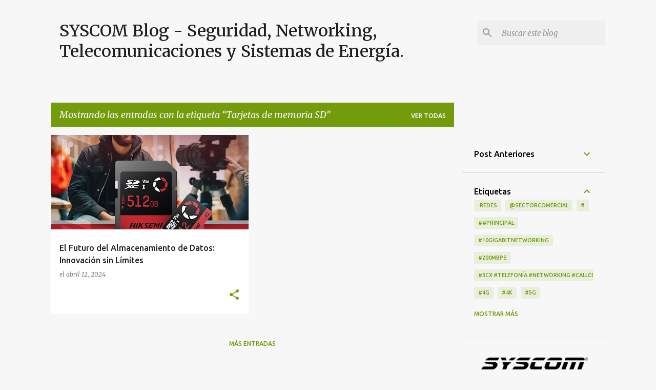

--- FILE ---
content_type: text/html; charset=UTF-8
request_url: https://www.syscomblog.com/search/label/Tarjetas%20de%20memoria%20SD
body_size: 82379
content:
<!DOCTYPE html>
<html dir='ltr' lang='es-419' xmlns='http://www.w3.org/1999/xhtml' xmlns:b='http://www.google.com/2005/gml/b' xmlns:data='http://www.google.com/2005/gml/data' xmlns:expr='http://www.google.com/2005/gml/expr'>
<head>
<meta content='width=device-width, initial-scale=1' name='viewport'/>
<title>SYSCOM Blog - Seguridad, Networking, Telecomunicaciones y Sistemas de Energía.</title>
<meta content='text/html; charset=UTF-8' http-equiv='Content-Type'/>
<!-- Chrome, Firefox OS and Opera -->
<meta content='#f7f7f7' name='theme-color'/>
<!-- Windows Phone -->
<meta content='#f7f7f7' name='msapplication-navbutton-color'/>
<meta content='blogger' name='generator'/>
<link href='https://www.syscomblog.com/favicon.ico' rel='icon' type='image/x-icon'/>
<link href='https://www.syscomblog.com/search/label/Tarjetas%20de%20memoria%20SD' rel='canonical'/>
<link rel="alternate" type="application/atom+xml" title="SYSCOM Blog - Seguridad, Networking, Telecomunicaciones y Sistemas de Energía. - Atom" href="https://www.syscomblog.com/feeds/posts/default" />
<link rel="alternate" type="application/rss+xml" title="SYSCOM Blog - Seguridad, Networking, Telecomunicaciones y Sistemas de Energía. - RSS" href="https://www.syscomblog.com/feeds/posts/default?alt=rss" />
<link rel="service.post" type="application/atom+xml" title="SYSCOM Blog - Seguridad, Networking, Telecomunicaciones y Sistemas de Energía. - Atom" href="https://www.blogger.com/feeds/4216722115788317801/posts/default" />
<!--Can't find substitution for tag [blog.ieCssRetrofitLinks]-->
<meta content='SYSCOM Blog - Últimas noticias sobre seguridad electrónica y telecomunicaciones.' name='description'/>
<meta content='https://www.syscomblog.com/search/label/Tarjetas%20de%20memoria%20SD' property='og:url'/>
<meta content='SYSCOM Blog - Seguridad, Networking, Telecomunicaciones y Sistemas de Energía.' property='og:title'/>
<meta content='SYSCOM Blog - Últimas noticias sobre seguridad electrónica y telecomunicaciones.' property='og:description'/>
<meta content='https://blogger.googleusercontent.com/img/b/R29vZ2xl/AVvXsEhUHselmuwE-OiB-1kMV2aB7NV-7cOOht8sl77G00IaNAMOgFc5hkyX9gYvTOBTtGNNvk1ukrPyQaOLf6f1Cjw39fUn2uT8lrzQI7-BZHvPiZISZqme1Cv2Pj6zu5jZHCIhmJa4zppkYOm4ZBiiEMRxsVAHYS6m-CTmyglHY9xD4tIeOZrYV-GVwFqu74E/w1200-h630-p-k-no-nu/BANNER-CUADRADO.jpg' property='og:image'/>
<style type='text/css'>@font-face{font-family:'Lato';font-style:normal;font-weight:400;font-display:swap;src:url(//fonts.gstatic.com/s/lato/v25/S6uyw4BMUTPHjxAwXiWtFCfQ7A.woff2)format('woff2');unicode-range:U+0100-02BA,U+02BD-02C5,U+02C7-02CC,U+02CE-02D7,U+02DD-02FF,U+0304,U+0308,U+0329,U+1D00-1DBF,U+1E00-1E9F,U+1EF2-1EFF,U+2020,U+20A0-20AB,U+20AD-20C0,U+2113,U+2C60-2C7F,U+A720-A7FF;}@font-face{font-family:'Lato';font-style:normal;font-weight:400;font-display:swap;src:url(//fonts.gstatic.com/s/lato/v25/S6uyw4BMUTPHjx4wXiWtFCc.woff2)format('woff2');unicode-range:U+0000-00FF,U+0131,U+0152-0153,U+02BB-02BC,U+02C6,U+02DA,U+02DC,U+0304,U+0308,U+0329,U+2000-206F,U+20AC,U+2122,U+2191,U+2193,U+2212,U+2215,U+FEFF,U+FFFD;}@font-face{font-family:'Lato';font-style:normal;font-weight:700;font-display:swap;src:url(//fonts.gstatic.com/s/lato/v25/S6u9w4BMUTPHh6UVSwaPGQ3q5d0N7w.woff2)format('woff2');unicode-range:U+0100-02BA,U+02BD-02C5,U+02C7-02CC,U+02CE-02D7,U+02DD-02FF,U+0304,U+0308,U+0329,U+1D00-1DBF,U+1E00-1E9F,U+1EF2-1EFF,U+2020,U+20A0-20AB,U+20AD-20C0,U+2113,U+2C60-2C7F,U+A720-A7FF;}@font-face{font-family:'Lato';font-style:normal;font-weight:700;font-display:swap;src:url(//fonts.gstatic.com/s/lato/v25/S6u9w4BMUTPHh6UVSwiPGQ3q5d0.woff2)format('woff2');unicode-range:U+0000-00FF,U+0131,U+0152-0153,U+02BB-02BC,U+02C6,U+02DA,U+02DC,U+0304,U+0308,U+0329,U+2000-206F,U+20AC,U+2122,U+2191,U+2193,U+2212,U+2215,U+FEFF,U+FFFD;}@font-face{font-family:'Lato';font-style:normal;font-weight:900;font-display:swap;src:url(//fonts.gstatic.com/s/lato/v25/S6u9w4BMUTPHh50XSwaPGQ3q5d0N7w.woff2)format('woff2');unicode-range:U+0100-02BA,U+02BD-02C5,U+02C7-02CC,U+02CE-02D7,U+02DD-02FF,U+0304,U+0308,U+0329,U+1D00-1DBF,U+1E00-1E9F,U+1EF2-1EFF,U+2020,U+20A0-20AB,U+20AD-20C0,U+2113,U+2C60-2C7F,U+A720-A7FF;}@font-face{font-family:'Lato';font-style:normal;font-weight:900;font-display:swap;src:url(//fonts.gstatic.com/s/lato/v25/S6u9w4BMUTPHh50XSwiPGQ3q5d0.woff2)format('woff2');unicode-range:U+0000-00FF,U+0131,U+0152-0153,U+02BB-02BC,U+02C6,U+02DA,U+02DC,U+0304,U+0308,U+0329,U+2000-206F,U+20AC,U+2122,U+2191,U+2193,U+2212,U+2215,U+FEFF,U+FFFD;}@font-face{font-family:'Merriweather';font-style:italic;font-weight:300;font-stretch:100%;font-display:swap;src:url(//fonts.gstatic.com/s/merriweather/v33/u-4c0qyriQwlOrhSvowK_l5-eTxCVx0ZbwLvKH2Gk9hLmp0v5yA-xXPqCzLvF-adrHOg7iDTFw.woff2)format('woff2');unicode-range:U+0460-052F,U+1C80-1C8A,U+20B4,U+2DE0-2DFF,U+A640-A69F,U+FE2E-FE2F;}@font-face{font-family:'Merriweather';font-style:italic;font-weight:300;font-stretch:100%;font-display:swap;src:url(//fonts.gstatic.com/s/merriweather/v33/u-4c0qyriQwlOrhSvowK_l5-eTxCVx0ZbwLvKH2Gk9hLmp0v5yA-xXPqCzLvF--drHOg7iDTFw.woff2)format('woff2');unicode-range:U+0301,U+0400-045F,U+0490-0491,U+04B0-04B1,U+2116;}@font-face{font-family:'Merriweather';font-style:italic;font-weight:300;font-stretch:100%;font-display:swap;src:url(//fonts.gstatic.com/s/merriweather/v33/u-4c0qyriQwlOrhSvowK_l5-eTxCVx0ZbwLvKH2Gk9hLmp0v5yA-xXPqCzLvF-SdrHOg7iDTFw.woff2)format('woff2');unicode-range:U+0102-0103,U+0110-0111,U+0128-0129,U+0168-0169,U+01A0-01A1,U+01AF-01B0,U+0300-0301,U+0303-0304,U+0308-0309,U+0323,U+0329,U+1EA0-1EF9,U+20AB;}@font-face{font-family:'Merriweather';font-style:italic;font-weight:300;font-stretch:100%;font-display:swap;src:url(//fonts.gstatic.com/s/merriweather/v33/u-4c0qyriQwlOrhSvowK_l5-eTxCVx0ZbwLvKH2Gk9hLmp0v5yA-xXPqCzLvF-WdrHOg7iDTFw.woff2)format('woff2');unicode-range:U+0100-02BA,U+02BD-02C5,U+02C7-02CC,U+02CE-02D7,U+02DD-02FF,U+0304,U+0308,U+0329,U+1D00-1DBF,U+1E00-1E9F,U+1EF2-1EFF,U+2020,U+20A0-20AB,U+20AD-20C0,U+2113,U+2C60-2C7F,U+A720-A7FF;}@font-face{font-family:'Merriweather';font-style:italic;font-weight:300;font-stretch:100%;font-display:swap;src:url(//fonts.gstatic.com/s/merriweather/v33/u-4c0qyriQwlOrhSvowK_l5-eTxCVx0ZbwLvKH2Gk9hLmp0v5yA-xXPqCzLvF-udrHOg7iA.woff2)format('woff2');unicode-range:U+0000-00FF,U+0131,U+0152-0153,U+02BB-02BC,U+02C6,U+02DA,U+02DC,U+0304,U+0308,U+0329,U+2000-206F,U+20AC,U+2122,U+2191,U+2193,U+2212,U+2215,U+FEFF,U+FFFD;}@font-face{font-family:'Merriweather';font-style:italic;font-weight:400;font-stretch:100%;font-display:swap;src:url(//fonts.gstatic.com/s/merriweather/v33/u-4c0qyriQwlOrhSvowK_l5-eTxCVx0ZbwLvKH2Gk9hLmp0v5yA-xXPqCzLvF-adrHOg7iDTFw.woff2)format('woff2');unicode-range:U+0460-052F,U+1C80-1C8A,U+20B4,U+2DE0-2DFF,U+A640-A69F,U+FE2E-FE2F;}@font-face{font-family:'Merriweather';font-style:italic;font-weight:400;font-stretch:100%;font-display:swap;src:url(//fonts.gstatic.com/s/merriweather/v33/u-4c0qyriQwlOrhSvowK_l5-eTxCVx0ZbwLvKH2Gk9hLmp0v5yA-xXPqCzLvF--drHOg7iDTFw.woff2)format('woff2');unicode-range:U+0301,U+0400-045F,U+0490-0491,U+04B0-04B1,U+2116;}@font-face{font-family:'Merriweather';font-style:italic;font-weight:400;font-stretch:100%;font-display:swap;src:url(//fonts.gstatic.com/s/merriweather/v33/u-4c0qyriQwlOrhSvowK_l5-eTxCVx0ZbwLvKH2Gk9hLmp0v5yA-xXPqCzLvF-SdrHOg7iDTFw.woff2)format('woff2');unicode-range:U+0102-0103,U+0110-0111,U+0128-0129,U+0168-0169,U+01A0-01A1,U+01AF-01B0,U+0300-0301,U+0303-0304,U+0308-0309,U+0323,U+0329,U+1EA0-1EF9,U+20AB;}@font-face{font-family:'Merriweather';font-style:italic;font-weight:400;font-stretch:100%;font-display:swap;src:url(//fonts.gstatic.com/s/merriweather/v33/u-4c0qyriQwlOrhSvowK_l5-eTxCVx0ZbwLvKH2Gk9hLmp0v5yA-xXPqCzLvF-WdrHOg7iDTFw.woff2)format('woff2');unicode-range:U+0100-02BA,U+02BD-02C5,U+02C7-02CC,U+02CE-02D7,U+02DD-02FF,U+0304,U+0308,U+0329,U+1D00-1DBF,U+1E00-1E9F,U+1EF2-1EFF,U+2020,U+20A0-20AB,U+20AD-20C0,U+2113,U+2C60-2C7F,U+A720-A7FF;}@font-face{font-family:'Merriweather';font-style:italic;font-weight:400;font-stretch:100%;font-display:swap;src:url(//fonts.gstatic.com/s/merriweather/v33/u-4c0qyriQwlOrhSvowK_l5-eTxCVx0ZbwLvKH2Gk9hLmp0v5yA-xXPqCzLvF-udrHOg7iA.woff2)format('woff2');unicode-range:U+0000-00FF,U+0131,U+0152-0153,U+02BB-02BC,U+02C6,U+02DA,U+02DC,U+0304,U+0308,U+0329,U+2000-206F,U+20AC,U+2122,U+2191,U+2193,U+2212,U+2215,U+FEFF,U+FFFD;}@font-face{font-family:'Merriweather';font-style:normal;font-weight:400;font-stretch:100%;font-display:swap;src:url(//fonts.gstatic.com/s/merriweather/v33/u-4e0qyriQwlOrhSvowK_l5UcA6zuSYEqOzpPe3HOZJ5eX1WtLaQwmYiSeqnJ-mXq1Gi3iE.woff2)format('woff2');unicode-range:U+0460-052F,U+1C80-1C8A,U+20B4,U+2DE0-2DFF,U+A640-A69F,U+FE2E-FE2F;}@font-face{font-family:'Merriweather';font-style:normal;font-weight:400;font-stretch:100%;font-display:swap;src:url(//fonts.gstatic.com/s/merriweather/v33/u-4e0qyriQwlOrhSvowK_l5UcA6zuSYEqOzpPe3HOZJ5eX1WtLaQwmYiSequJ-mXq1Gi3iE.woff2)format('woff2');unicode-range:U+0301,U+0400-045F,U+0490-0491,U+04B0-04B1,U+2116;}@font-face{font-family:'Merriweather';font-style:normal;font-weight:400;font-stretch:100%;font-display:swap;src:url(//fonts.gstatic.com/s/merriweather/v33/u-4e0qyriQwlOrhSvowK_l5UcA6zuSYEqOzpPe3HOZJ5eX1WtLaQwmYiSeqlJ-mXq1Gi3iE.woff2)format('woff2');unicode-range:U+0102-0103,U+0110-0111,U+0128-0129,U+0168-0169,U+01A0-01A1,U+01AF-01B0,U+0300-0301,U+0303-0304,U+0308-0309,U+0323,U+0329,U+1EA0-1EF9,U+20AB;}@font-face{font-family:'Merriweather';font-style:normal;font-weight:400;font-stretch:100%;font-display:swap;src:url(//fonts.gstatic.com/s/merriweather/v33/u-4e0qyriQwlOrhSvowK_l5UcA6zuSYEqOzpPe3HOZJ5eX1WtLaQwmYiSeqkJ-mXq1Gi3iE.woff2)format('woff2');unicode-range:U+0100-02BA,U+02BD-02C5,U+02C7-02CC,U+02CE-02D7,U+02DD-02FF,U+0304,U+0308,U+0329,U+1D00-1DBF,U+1E00-1E9F,U+1EF2-1EFF,U+2020,U+20A0-20AB,U+20AD-20C0,U+2113,U+2C60-2C7F,U+A720-A7FF;}@font-face{font-family:'Merriweather';font-style:normal;font-weight:400;font-stretch:100%;font-display:swap;src:url(//fonts.gstatic.com/s/merriweather/v33/u-4e0qyriQwlOrhSvowK_l5UcA6zuSYEqOzpPe3HOZJ5eX1WtLaQwmYiSeqqJ-mXq1Gi.woff2)format('woff2');unicode-range:U+0000-00FF,U+0131,U+0152-0153,U+02BB-02BC,U+02C6,U+02DA,U+02DC,U+0304,U+0308,U+0329,U+2000-206F,U+20AC,U+2122,U+2191,U+2193,U+2212,U+2215,U+FEFF,U+FFFD;}@font-face{font-family:'Merriweather';font-style:normal;font-weight:500;font-stretch:100%;font-display:swap;src:url(//fonts.gstatic.com/s/merriweather/v33/u-4e0qyriQwlOrhSvowK_l5UcA6zuSYEqOzpPe3HOZJ5eX1WtLaQwmYiSeqnJ-mXq1Gi3iE.woff2)format('woff2');unicode-range:U+0460-052F,U+1C80-1C8A,U+20B4,U+2DE0-2DFF,U+A640-A69F,U+FE2E-FE2F;}@font-face{font-family:'Merriweather';font-style:normal;font-weight:500;font-stretch:100%;font-display:swap;src:url(//fonts.gstatic.com/s/merriweather/v33/u-4e0qyriQwlOrhSvowK_l5UcA6zuSYEqOzpPe3HOZJ5eX1WtLaQwmYiSequJ-mXq1Gi3iE.woff2)format('woff2');unicode-range:U+0301,U+0400-045F,U+0490-0491,U+04B0-04B1,U+2116;}@font-face{font-family:'Merriweather';font-style:normal;font-weight:500;font-stretch:100%;font-display:swap;src:url(//fonts.gstatic.com/s/merriweather/v33/u-4e0qyriQwlOrhSvowK_l5UcA6zuSYEqOzpPe3HOZJ5eX1WtLaQwmYiSeqlJ-mXq1Gi3iE.woff2)format('woff2');unicode-range:U+0102-0103,U+0110-0111,U+0128-0129,U+0168-0169,U+01A0-01A1,U+01AF-01B0,U+0300-0301,U+0303-0304,U+0308-0309,U+0323,U+0329,U+1EA0-1EF9,U+20AB;}@font-face{font-family:'Merriweather';font-style:normal;font-weight:500;font-stretch:100%;font-display:swap;src:url(//fonts.gstatic.com/s/merriweather/v33/u-4e0qyriQwlOrhSvowK_l5UcA6zuSYEqOzpPe3HOZJ5eX1WtLaQwmYiSeqkJ-mXq1Gi3iE.woff2)format('woff2');unicode-range:U+0100-02BA,U+02BD-02C5,U+02C7-02CC,U+02CE-02D7,U+02DD-02FF,U+0304,U+0308,U+0329,U+1D00-1DBF,U+1E00-1E9F,U+1EF2-1EFF,U+2020,U+20A0-20AB,U+20AD-20C0,U+2113,U+2C60-2C7F,U+A720-A7FF;}@font-face{font-family:'Merriweather';font-style:normal;font-weight:500;font-stretch:100%;font-display:swap;src:url(//fonts.gstatic.com/s/merriweather/v33/u-4e0qyriQwlOrhSvowK_l5UcA6zuSYEqOzpPe3HOZJ5eX1WtLaQwmYiSeqqJ-mXq1Gi.woff2)format('woff2');unicode-range:U+0000-00FF,U+0131,U+0152-0153,U+02BB-02BC,U+02C6,U+02DA,U+02DC,U+0304,U+0308,U+0329,U+2000-206F,U+20AC,U+2122,U+2191,U+2193,U+2212,U+2215,U+FEFF,U+FFFD;}@font-face{font-family:'Merriweather';font-style:normal;font-weight:700;font-stretch:100%;font-display:swap;src:url(//fonts.gstatic.com/s/merriweather/v33/u-4e0qyriQwlOrhSvowK_l5UcA6zuSYEqOzpPe3HOZJ5eX1WtLaQwmYiSeqnJ-mXq1Gi3iE.woff2)format('woff2');unicode-range:U+0460-052F,U+1C80-1C8A,U+20B4,U+2DE0-2DFF,U+A640-A69F,U+FE2E-FE2F;}@font-face{font-family:'Merriweather';font-style:normal;font-weight:700;font-stretch:100%;font-display:swap;src:url(//fonts.gstatic.com/s/merriweather/v33/u-4e0qyriQwlOrhSvowK_l5UcA6zuSYEqOzpPe3HOZJ5eX1WtLaQwmYiSequJ-mXq1Gi3iE.woff2)format('woff2');unicode-range:U+0301,U+0400-045F,U+0490-0491,U+04B0-04B1,U+2116;}@font-face{font-family:'Merriweather';font-style:normal;font-weight:700;font-stretch:100%;font-display:swap;src:url(//fonts.gstatic.com/s/merriweather/v33/u-4e0qyriQwlOrhSvowK_l5UcA6zuSYEqOzpPe3HOZJ5eX1WtLaQwmYiSeqlJ-mXq1Gi3iE.woff2)format('woff2');unicode-range:U+0102-0103,U+0110-0111,U+0128-0129,U+0168-0169,U+01A0-01A1,U+01AF-01B0,U+0300-0301,U+0303-0304,U+0308-0309,U+0323,U+0329,U+1EA0-1EF9,U+20AB;}@font-face{font-family:'Merriweather';font-style:normal;font-weight:700;font-stretch:100%;font-display:swap;src:url(//fonts.gstatic.com/s/merriweather/v33/u-4e0qyriQwlOrhSvowK_l5UcA6zuSYEqOzpPe3HOZJ5eX1WtLaQwmYiSeqkJ-mXq1Gi3iE.woff2)format('woff2');unicode-range:U+0100-02BA,U+02BD-02C5,U+02C7-02CC,U+02CE-02D7,U+02DD-02FF,U+0304,U+0308,U+0329,U+1D00-1DBF,U+1E00-1E9F,U+1EF2-1EFF,U+2020,U+20A0-20AB,U+20AD-20C0,U+2113,U+2C60-2C7F,U+A720-A7FF;}@font-face{font-family:'Merriweather';font-style:normal;font-weight:700;font-stretch:100%;font-display:swap;src:url(//fonts.gstatic.com/s/merriweather/v33/u-4e0qyriQwlOrhSvowK_l5UcA6zuSYEqOzpPe3HOZJ5eX1WtLaQwmYiSeqqJ-mXq1Gi.woff2)format('woff2');unicode-range:U+0000-00FF,U+0131,U+0152-0153,U+02BB-02BC,U+02C6,U+02DA,U+02DC,U+0304,U+0308,U+0329,U+2000-206F,U+20AC,U+2122,U+2191,U+2193,U+2212,U+2215,U+FEFF,U+FFFD;}@font-face{font-family:'Merriweather';font-style:normal;font-weight:900;font-stretch:100%;font-display:swap;src:url(//fonts.gstatic.com/s/merriweather/v33/u-4e0qyriQwlOrhSvowK_l5UcA6zuSYEqOzpPe3HOZJ5eX1WtLaQwmYiSeqnJ-mXq1Gi3iE.woff2)format('woff2');unicode-range:U+0460-052F,U+1C80-1C8A,U+20B4,U+2DE0-2DFF,U+A640-A69F,U+FE2E-FE2F;}@font-face{font-family:'Merriweather';font-style:normal;font-weight:900;font-stretch:100%;font-display:swap;src:url(//fonts.gstatic.com/s/merriweather/v33/u-4e0qyriQwlOrhSvowK_l5UcA6zuSYEqOzpPe3HOZJ5eX1WtLaQwmYiSequJ-mXq1Gi3iE.woff2)format('woff2');unicode-range:U+0301,U+0400-045F,U+0490-0491,U+04B0-04B1,U+2116;}@font-face{font-family:'Merriweather';font-style:normal;font-weight:900;font-stretch:100%;font-display:swap;src:url(//fonts.gstatic.com/s/merriweather/v33/u-4e0qyriQwlOrhSvowK_l5UcA6zuSYEqOzpPe3HOZJ5eX1WtLaQwmYiSeqlJ-mXq1Gi3iE.woff2)format('woff2');unicode-range:U+0102-0103,U+0110-0111,U+0128-0129,U+0168-0169,U+01A0-01A1,U+01AF-01B0,U+0300-0301,U+0303-0304,U+0308-0309,U+0323,U+0329,U+1EA0-1EF9,U+20AB;}@font-face{font-family:'Merriweather';font-style:normal;font-weight:900;font-stretch:100%;font-display:swap;src:url(//fonts.gstatic.com/s/merriweather/v33/u-4e0qyriQwlOrhSvowK_l5UcA6zuSYEqOzpPe3HOZJ5eX1WtLaQwmYiSeqkJ-mXq1Gi3iE.woff2)format('woff2');unicode-range:U+0100-02BA,U+02BD-02C5,U+02C7-02CC,U+02CE-02D7,U+02DD-02FF,U+0304,U+0308,U+0329,U+1D00-1DBF,U+1E00-1E9F,U+1EF2-1EFF,U+2020,U+20A0-20AB,U+20AD-20C0,U+2113,U+2C60-2C7F,U+A720-A7FF;}@font-face{font-family:'Merriweather';font-style:normal;font-weight:900;font-stretch:100%;font-display:swap;src:url(//fonts.gstatic.com/s/merriweather/v33/u-4e0qyriQwlOrhSvowK_l5UcA6zuSYEqOzpPe3HOZJ5eX1WtLaQwmYiSeqqJ-mXq1Gi.woff2)format('woff2');unicode-range:U+0000-00FF,U+0131,U+0152-0153,U+02BB-02BC,U+02C6,U+02DA,U+02DC,U+0304,U+0308,U+0329,U+2000-206F,U+20AC,U+2122,U+2191,U+2193,U+2212,U+2215,U+FEFF,U+FFFD;}@font-face{font-family:'Ubuntu';font-style:normal;font-weight:400;font-display:swap;src:url(//fonts.gstatic.com/s/ubuntu/v21/4iCs6KVjbNBYlgoKcg72nU6AF7xm.woff2)format('woff2');unicode-range:U+0460-052F,U+1C80-1C8A,U+20B4,U+2DE0-2DFF,U+A640-A69F,U+FE2E-FE2F;}@font-face{font-family:'Ubuntu';font-style:normal;font-weight:400;font-display:swap;src:url(//fonts.gstatic.com/s/ubuntu/v21/4iCs6KVjbNBYlgoKew72nU6AF7xm.woff2)format('woff2');unicode-range:U+0301,U+0400-045F,U+0490-0491,U+04B0-04B1,U+2116;}@font-face{font-family:'Ubuntu';font-style:normal;font-weight:400;font-display:swap;src:url(//fonts.gstatic.com/s/ubuntu/v21/4iCs6KVjbNBYlgoKcw72nU6AF7xm.woff2)format('woff2');unicode-range:U+1F00-1FFF;}@font-face{font-family:'Ubuntu';font-style:normal;font-weight:400;font-display:swap;src:url(//fonts.gstatic.com/s/ubuntu/v21/4iCs6KVjbNBYlgoKfA72nU6AF7xm.woff2)format('woff2');unicode-range:U+0370-0377,U+037A-037F,U+0384-038A,U+038C,U+038E-03A1,U+03A3-03FF;}@font-face{font-family:'Ubuntu';font-style:normal;font-weight:400;font-display:swap;src:url(//fonts.gstatic.com/s/ubuntu/v21/4iCs6KVjbNBYlgoKcQ72nU6AF7xm.woff2)format('woff2');unicode-range:U+0100-02BA,U+02BD-02C5,U+02C7-02CC,U+02CE-02D7,U+02DD-02FF,U+0304,U+0308,U+0329,U+1D00-1DBF,U+1E00-1E9F,U+1EF2-1EFF,U+2020,U+20A0-20AB,U+20AD-20C0,U+2113,U+2C60-2C7F,U+A720-A7FF;}@font-face{font-family:'Ubuntu';font-style:normal;font-weight:400;font-display:swap;src:url(//fonts.gstatic.com/s/ubuntu/v21/4iCs6KVjbNBYlgoKfw72nU6AFw.woff2)format('woff2');unicode-range:U+0000-00FF,U+0131,U+0152-0153,U+02BB-02BC,U+02C6,U+02DA,U+02DC,U+0304,U+0308,U+0329,U+2000-206F,U+20AC,U+2122,U+2191,U+2193,U+2212,U+2215,U+FEFF,U+FFFD;}@font-face{font-family:'Ubuntu';font-style:normal;font-weight:500;font-display:swap;src:url(//fonts.gstatic.com/s/ubuntu/v21/4iCv6KVjbNBYlgoCjC3jvWyNPYZvg7UI.woff2)format('woff2');unicode-range:U+0460-052F,U+1C80-1C8A,U+20B4,U+2DE0-2DFF,U+A640-A69F,U+FE2E-FE2F;}@font-face{font-family:'Ubuntu';font-style:normal;font-weight:500;font-display:swap;src:url(//fonts.gstatic.com/s/ubuntu/v21/4iCv6KVjbNBYlgoCjC3jtGyNPYZvg7UI.woff2)format('woff2');unicode-range:U+0301,U+0400-045F,U+0490-0491,U+04B0-04B1,U+2116;}@font-face{font-family:'Ubuntu';font-style:normal;font-weight:500;font-display:swap;src:url(//fonts.gstatic.com/s/ubuntu/v21/4iCv6KVjbNBYlgoCjC3jvGyNPYZvg7UI.woff2)format('woff2');unicode-range:U+1F00-1FFF;}@font-face{font-family:'Ubuntu';font-style:normal;font-weight:500;font-display:swap;src:url(//fonts.gstatic.com/s/ubuntu/v21/4iCv6KVjbNBYlgoCjC3js2yNPYZvg7UI.woff2)format('woff2');unicode-range:U+0370-0377,U+037A-037F,U+0384-038A,U+038C,U+038E-03A1,U+03A3-03FF;}@font-face{font-family:'Ubuntu';font-style:normal;font-weight:500;font-display:swap;src:url(//fonts.gstatic.com/s/ubuntu/v21/4iCv6KVjbNBYlgoCjC3jvmyNPYZvg7UI.woff2)format('woff2');unicode-range:U+0100-02BA,U+02BD-02C5,U+02C7-02CC,U+02CE-02D7,U+02DD-02FF,U+0304,U+0308,U+0329,U+1D00-1DBF,U+1E00-1E9F,U+1EF2-1EFF,U+2020,U+20A0-20AB,U+20AD-20C0,U+2113,U+2C60-2C7F,U+A720-A7FF;}@font-face{font-family:'Ubuntu';font-style:normal;font-weight:500;font-display:swap;src:url(//fonts.gstatic.com/s/ubuntu/v21/4iCv6KVjbNBYlgoCjC3jsGyNPYZvgw.woff2)format('woff2');unicode-range:U+0000-00FF,U+0131,U+0152-0153,U+02BB-02BC,U+02C6,U+02DA,U+02DC,U+0304,U+0308,U+0329,U+2000-206F,U+20AC,U+2122,U+2191,U+2193,U+2212,U+2215,U+FEFF,U+FFFD;}@font-face{font-family:'Ubuntu';font-style:normal;font-weight:700;font-display:swap;src:url(//fonts.gstatic.com/s/ubuntu/v21/4iCv6KVjbNBYlgoCxCvjvWyNPYZvg7UI.woff2)format('woff2');unicode-range:U+0460-052F,U+1C80-1C8A,U+20B4,U+2DE0-2DFF,U+A640-A69F,U+FE2E-FE2F;}@font-face{font-family:'Ubuntu';font-style:normal;font-weight:700;font-display:swap;src:url(//fonts.gstatic.com/s/ubuntu/v21/4iCv6KVjbNBYlgoCxCvjtGyNPYZvg7UI.woff2)format('woff2');unicode-range:U+0301,U+0400-045F,U+0490-0491,U+04B0-04B1,U+2116;}@font-face{font-family:'Ubuntu';font-style:normal;font-weight:700;font-display:swap;src:url(//fonts.gstatic.com/s/ubuntu/v21/4iCv6KVjbNBYlgoCxCvjvGyNPYZvg7UI.woff2)format('woff2');unicode-range:U+1F00-1FFF;}@font-face{font-family:'Ubuntu';font-style:normal;font-weight:700;font-display:swap;src:url(//fonts.gstatic.com/s/ubuntu/v21/4iCv6KVjbNBYlgoCxCvjs2yNPYZvg7UI.woff2)format('woff2');unicode-range:U+0370-0377,U+037A-037F,U+0384-038A,U+038C,U+038E-03A1,U+03A3-03FF;}@font-face{font-family:'Ubuntu';font-style:normal;font-weight:700;font-display:swap;src:url(//fonts.gstatic.com/s/ubuntu/v21/4iCv6KVjbNBYlgoCxCvjvmyNPYZvg7UI.woff2)format('woff2');unicode-range:U+0100-02BA,U+02BD-02C5,U+02C7-02CC,U+02CE-02D7,U+02DD-02FF,U+0304,U+0308,U+0329,U+1D00-1DBF,U+1E00-1E9F,U+1EF2-1EFF,U+2020,U+20A0-20AB,U+20AD-20C0,U+2113,U+2C60-2C7F,U+A720-A7FF;}@font-face{font-family:'Ubuntu';font-style:normal;font-weight:700;font-display:swap;src:url(//fonts.gstatic.com/s/ubuntu/v21/4iCv6KVjbNBYlgoCxCvjsGyNPYZvgw.woff2)format('woff2');unicode-range:U+0000-00FF,U+0131,U+0152-0153,U+02BB-02BC,U+02C6,U+02DA,U+02DC,U+0304,U+0308,U+0329,U+2000-206F,U+20AC,U+2122,U+2191,U+2193,U+2212,U+2215,U+FEFF,U+FFFD;}</style>
<style id='page-skin-1' type='text/css'><!--
/*! normalize.css v3.0.1 | MIT License | git.io/normalize */html{font-family:sans-serif;-ms-text-size-adjust:100%;-webkit-text-size-adjust:100%}body{margin:0}article,aside,details,figcaption,figure,footer,header,hgroup,main,nav,section,summary{display:block}audio,canvas,progress,video{display:inline-block;vertical-align:baseline}audio:not([controls]){display:none;height:0}[hidden],template{display:none}a{background:transparent}a:active,a:hover{outline:0}abbr[title]{border-bottom:1px dotted}b,strong{font-weight:bold}dfn{font-style:italic}h1{font-size:2em;margin:.67em 0}mark{background:#ff0;color:#000}small{font-size:80%}sub,sup{font-size:75%;line-height:0;position:relative;vertical-align:baseline}sup{top:-0.5em}sub{bottom:-0.25em}img{border:0}svg:not(:root){overflow:hidden}figure{margin:1em 40px}hr{-moz-box-sizing:content-box;box-sizing:content-box;height:0}pre{overflow:auto}code,kbd,pre,samp{font-family:monospace,monospace;font-size:1em}button,input,optgroup,select,textarea{color:inherit;font:inherit;margin:0}button{overflow:visible}button,select{text-transform:none}button,html input[type="button"],input[type="reset"],input[type="submit"]{-webkit-appearance:button;cursor:pointer}button[disabled],html input[disabled]{cursor:default}button::-moz-focus-inner,input::-moz-focus-inner{border:0;padding:0}input{line-height:normal}input[type="checkbox"],input[type="radio"]{box-sizing:border-box;padding:0}input[type="number"]::-webkit-inner-spin-button,input[type="number"]::-webkit-outer-spin-button{height:auto}input[type="search"]{-webkit-appearance:textfield;-moz-box-sizing:content-box;-webkit-box-sizing:content-box;box-sizing:content-box}input[type="search"]::-webkit-search-cancel-button,input[type="search"]::-webkit-search-decoration{-webkit-appearance:none}fieldset{border:1px solid #c0c0c0;margin:0 2px;padding:.35em .625em .75em}legend{border:0;padding:0}textarea{overflow:auto}optgroup{font-weight:bold}table{border-collapse:collapse;border-spacing:0}td,th{padding:0}
/*!************************************************
* Blogger Template Style
* Name: Emporio
**************************************************/
body{
overflow-wrap:break-word;
word-break:break-word;
word-wrap:break-word
}
.hidden{
display:none
}
.invisible{
visibility:hidden
}
.container::after,.float-container::after{
clear:both;
content:"";
display:table
}
.clearboth{
clear:both
}
#comments .comment .comment-actions,.subscribe-popup .FollowByEmail .follow-by-email-submit{
background:0 0;
border:0;
box-shadow:none;
color:#729c0b;
cursor:pointer;
font-size:14px;
font-weight:700;
outline:0;
text-decoration:none;
text-transform:uppercase;
width:auto
}
.dim-overlay{
background-color:rgba(0,0,0,.54);
height:100vh;
left:0;
position:fixed;
top:0;
width:100%
}
#sharing-dim-overlay{
background-color:transparent
}
input::-ms-clear{
display:none
}
.blogger-logo,.svg-icon-24.blogger-logo{
fill:#ff9800;
opacity:1
}
.skip-navigation{
background-color:#fff;
box-sizing:border-box;
color:#000;
display:block;
height:0;
left:0;
line-height:50px;
overflow:hidden;
padding-top:0;
position:fixed;
text-align:center;
top:0;
-webkit-transition:box-shadow .3s,height .3s,padding-top .3s;
transition:box-shadow .3s,height .3s,padding-top .3s;
width:100%;
z-index:900
}
.skip-navigation:focus{
box-shadow:0 4px 5px 0 rgba(0,0,0,.14),0 1px 10px 0 rgba(0,0,0,.12),0 2px 4px -1px rgba(0,0,0,.2);
height:50px
}
#main{
outline:0
}
.main-heading{
position:absolute;
clip:rect(1px,1px,1px,1px);
padding:0;
border:0;
height:1px;
width:1px;
overflow:hidden
}
.Attribution{
margin-top:1em;
text-align:center
}
.Attribution .blogger img,.Attribution .blogger svg{
vertical-align:bottom
}
.Attribution .blogger img{
margin-right:.5em
}
.Attribution div{
line-height:24px;
margin-top:.5em
}
.Attribution .copyright,.Attribution .image-attribution{
font-size:.7em;
margin-top:1.5em
}
.BLOG_mobile_video_class{
display:none
}
.bg-photo{
background-attachment:scroll!important
}
body .CSS_LIGHTBOX{
z-index:900
}
.extendable .show-less,.extendable .show-more{
border-color:#729c0b;
color:#729c0b;
margin-top:8px
}
.extendable .show-less.hidden,.extendable .show-more.hidden{
display:none
}
.inline-ad{
display:none;
max-width:100%;
overflow:hidden
}
.adsbygoogle{
display:block
}
#cookieChoiceInfo{
bottom:0;
top:auto
}
iframe.b-hbp-video{
border:0
}
.post-body img{
max-width:100%
}
.post-body iframe{
max-width:100%
}
.post-body a[imageanchor="1"]{
display:inline-block
}
.byline{
margin-right:1em
}
.byline:last-child{
margin-right:0
}
.link-copied-dialog{
max-width:520px;
outline:0
}
.link-copied-dialog .modal-dialog-buttons{
margin-top:8px
}
.link-copied-dialog .goog-buttonset-default{
background:0 0;
border:0
}
.link-copied-dialog .goog-buttonset-default:focus{
outline:0
}
.paging-control-container{
margin-bottom:16px
}
.paging-control-container .paging-control{
display:inline-block
}
.paging-control-container .comment-range-text::after,.paging-control-container .paging-control{
color:#729c0b
}
.paging-control-container .comment-range-text,.paging-control-container .paging-control{
margin-right:8px
}
.paging-control-container .comment-range-text::after,.paging-control-container .paging-control::after{
content:"\b7";
cursor:default;
padding-left:8px;
pointer-events:none
}
.paging-control-container .comment-range-text:last-child::after,.paging-control-container .paging-control:last-child::after{
content:none
}
.byline.reactions iframe{
height:20px
}
.b-notification{
color:#000;
background-color:#fff;
border-bottom:solid 1px #000;
box-sizing:border-box;
padding:16px 32px;
text-align:center
}
.b-notification.visible{
-webkit-transition:margin-top .3s cubic-bezier(.4,0,.2,1);
transition:margin-top .3s cubic-bezier(.4,0,.2,1)
}
.b-notification.invisible{
position:absolute
}
.b-notification-close{
position:absolute;
right:8px;
top:8px
}
.no-posts-message{
line-height:40px;
text-align:center
}
@media screen and (max-width:745px){
body.item-view .post-body a[imageanchor="1"][style*="float: left;"],body.item-view .post-body a[imageanchor="1"][style*="float: right;"]{
float:none!important;
clear:none!important
}
body.item-view .post-body a[imageanchor="1"] img{
display:block;
height:auto;
margin:0 auto
}
body.item-view .post-body>.separator:first-child>a[imageanchor="1"]:first-child{
margin-top:20px
}
.post-body a[imageanchor]{
display:block
}
body.item-view .post-body a[imageanchor="1"]{
margin-left:0!important;
margin-right:0!important
}
body.item-view .post-body a[imageanchor="1"]+a[imageanchor="1"]{
margin-top:16px
}
}
.item-control{
display:none
}
#comments{
border-top:1px dashed rgba(0,0,0,.54);
margin-top:20px;
padding:20px
}
#comments .comment-thread ol{
margin:0;
padding-left:0;
padding-left:0
}
#comments .comment .comment-replybox-single,#comments .comment-thread .comment-replies{
margin-left:60px
}
#comments .comment-thread .thread-count{
display:none
}
#comments .comment{
list-style-type:none;
padding:0 0 30px;
position:relative
}
#comments .comment .comment{
padding-bottom:8px
}
.comment .avatar-image-container{
position:absolute
}
.comment .avatar-image-container img{
border-radius:50%
}
.avatar-image-container svg,.comment .avatar-image-container .avatar-icon{
border-radius:50%;
border:solid 1px #729c0b;
box-sizing:border-box;
fill:#729c0b;
height:35px;
margin:0;
padding:7px;
width:35px
}
.comment .comment-block{
margin-top:10px;
margin-left:60px;
padding-bottom:0
}
#comments .comment-author-header-wrapper{
margin-left:40px
}
#comments .comment .thread-expanded .comment-block{
padding-bottom:20px
}
#comments .comment .comment-header .user,#comments .comment .comment-header .user a{
color:#212121;
font-style:normal;
font-weight:700
}
#comments .comment .comment-actions{
bottom:0;
margin-bottom:15px;
position:absolute
}
#comments .comment .comment-actions>*{
margin-right:8px
}
#comments .comment .comment-header .datetime{
bottom:0;
color:rgba(33,33,33,.54);
display:inline-block;
font-size:13px;
font-style:italic;
margin-left:8px
}
#comments .comment .comment-footer .comment-timestamp a,#comments .comment .comment-header .datetime a{
color:rgba(33,33,33,.54)
}
#comments .comment .comment-content,.comment .comment-body{
margin-top:12px;
word-break:break-word
}
.comment-body{
margin-bottom:12px
}
#comments.embed[data-num-comments="0"]{
border:0;
margin-top:0;
padding-top:0
}
#comments.embed[data-num-comments="0"] #comment-post-message,#comments.embed[data-num-comments="0"] div.comment-form>p,#comments.embed[data-num-comments="0"] p.comment-footer{
display:none
}
#comment-editor-src{
display:none
}
.comments .comments-content .loadmore.loaded{
max-height:0;
opacity:0;
overflow:hidden
}
.extendable .remaining-items{
height:0;
overflow:hidden;
-webkit-transition:height .3s cubic-bezier(.4,0,.2,1);
transition:height .3s cubic-bezier(.4,0,.2,1)
}
.extendable .remaining-items.expanded{
height:auto
}
.svg-icon-24,.svg-icon-24-button{
cursor:pointer;
height:24px;
width:24px;
min-width:24px
}
.touch-icon{
margin:-12px;
padding:12px
}
.touch-icon:active,.touch-icon:focus{
background-color:rgba(153,153,153,.4);
border-radius:50%
}
svg:not(:root).touch-icon{
overflow:visible
}
html[dir=rtl] .rtl-reversible-icon{
-webkit-transform:scaleX(-1);
-ms-transform:scaleX(-1);
transform:scaleX(-1)
}
.svg-icon-24-button,.touch-icon-button{
background:0 0;
border:0;
margin:0;
outline:0;
padding:0
}
.touch-icon-button .touch-icon:active,.touch-icon-button .touch-icon:focus{
background-color:transparent
}
.touch-icon-button:active .touch-icon,.touch-icon-button:focus .touch-icon{
background-color:rgba(153,153,153,.4);
border-radius:50%
}
.Profile .default-avatar-wrapper .avatar-icon{
border-radius:50%;
border:solid 1px #729c0b;
box-sizing:border-box;
fill:#729c0b;
margin:0
}
.Profile .individual .default-avatar-wrapper .avatar-icon{
padding:25px
}
.Profile .individual .avatar-icon,.Profile .individual .profile-img{
height:90px;
width:90px
}
.Profile .team .default-avatar-wrapper .avatar-icon{
padding:8px
}
.Profile .team .avatar-icon,.Profile .team .default-avatar-wrapper,.Profile .team .profile-img{
height:40px;
width:40px
}
.snippet-container{
margin:0;
position:relative;
overflow:hidden
}
.snippet-fade{
bottom:0;
box-sizing:border-box;
position:absolute;
width:96px
}
.snippet-fade{
right:0
}
.snippet-fade:after{
content:"\2026"
}
.snippet-fade:after{
float:right
}
.centered-top-container.sticky{
left:0;
position:fixed;
right:0;
top:0;
width:auto;
z-index:8;
-webkit-transition-property:opacity,-webkit-transform;
transition-property:opacity,-webkit-transform;
transition-property:transform,opacity;
transition-property:transform,opacity,-webkit-transform;
-webkit-transition-duration:.2s;
transition-duration:.2s;
-webkit-transition-timing-function:cubic-bezier(.4,0,.2,1);
transition-timing-function:cubic-bezier(.4,0,.2,1)
}
.centered-top-placeholder{
display:none
}
.collapsed-header .centered-top-placeholder{
display:block
}
.centered-top-container .Header .replaced h1,.centered-top-placeholder .Header .replaced h1{
display:none
}
.centered-top-container.sticky .Header .replaced h1{
display:block
}
.centered-top-container.sticky .Header .header-widget{
background:0 0
}
.centered-top-container.sticky .Header .header-image-wrapper{
display:none
}
.centered-top-container img,.centered-top-placeholder img{
max-width:100%
}
.collapsible{
-webkit-transition:height .3s cubic-bezier(.4,0,.2,1);
transition:height .3s cubic-bezier(.4,0,.2,1)
}
.collapsible,.collapsible>summary{
display:block;
overflow:hidden
}
.collapsible>:not(summary){
display:none
}
.collapsible[open]>:not(summary){
display:block
}
.collapsible:focus,.collapsible>summary:focus{
outline:0
}
.collapsible>summary{
cursor:pointer;
display:block;
padding:0
}
.collapsible:focus>summary,.collapsible>summary:focus{
background-color:transparent
}
.collapsible>summary::-webkit-details-marker{
display:none
}
.collapsible-title{
-webkit-box-align:center;
-webkit-align-items:center;
-ms-flex-align:center;
align-items:center;
display:-webkit-box;
display:-webkit-flex;
display:-ms-flexbox;
display:flex
}
.collapsible-title .title{
-webkit-box-flex:1;
-webkit-flex:1 1 auto;
-ms-flex:1 1 auto;
flex:1 1 auto;
-webkit-box-ordinal-group:1;
-webkit-order:0;
-ms-flex-order:0;
order:0;
overflow:hidden;
text-overflow:ellipsis;
white-space:nowrap
}
.collapsible-title .chevron-down,.collapsible[open] .collapsible-title .chevron-up{
display:block
}
.collapsible-title .chevron-up,.collapsible[open] .collapsible-title .chevron-down{
display:none
}
.flat-button{
cursor:pointer;
display:inline-block;
font-weight:700;
text-transform:uppercase;
border-radius:2px;
padding:8px;
margin:-8px
}
.flat-icon-button{
background:0 0;
border:0;
margin:0;
outline:0;
padding:0;
margin:-12px;
padding:12px;
cursor:pointer;
box-sizing:content-box;
display:inline-block;
line-height:0
}
.flat-icon-button,.flat-icon-button .splash-wrapper{
border-radius:50%
}
.flat-icon-button .splash.animate{
-webkit-animation-duration:.3s;
animation-duration:.3s
}
body#layout .bg-photo,body#layout .bg-photo-overlay{
display:none
}
body#layout .page_body{
padding:0;
position:relative;
top:0
}
body#layout .page{
display:inline-block;
left:inherit;
position:relative;
vertical-align:top;
width:540px
}
body#layout .centered{
max-width:954px
}
body#layout .navigation{
display:none
}
body#layout .sidebar-container{
display:inline-block;
width:40%
}
body#layout .hamburger-menu,body#layout .search{
display:none
}
.overflowable-container{
max-height:44px;
overflow:hidden;
position:relative
}
.overflow-button{
cursor:pointer
}
#overflowable-dim-overlay{
background:0 0
}
.overflow-popup{
box-shadow:0 2px 2px 0 rgba(0,0,0,.14),0 3px 1px -2px rgba(0,0,0,.2),0 1px 5px 0 rgba(0,0,0,.12);
background-color:#ffffff;
left:0;
max-width:calc(100% - 32px);
position:absolute;
top:0;
visibility:hidden;
z-index:101
}
.overflow-popup ul{
list-style:none
}
.overflow-popup .tabs li,.overflow-popup li{
display:block;
height:auto
}
.overflow-popup .tabs li{
padding-left:0;
padding-right:0
}
.overflow-button.hidden,.overflow-popup .tabs li.hidden,.overflow-popup li.hidden{
display:none
}
.widget.Sharing .sharing-button{
display:none
}
.widget.Sharing .sharing-buttons li{
padding:0
}
.widget.Sharing .sharing-buttons li span{
display:none
}
.post-share-buttons{
position:relative
}
.centered-bottom .share-buttons .svg-icon-24,.share-buttons .svg-icon-24{
fill:#729c0b
}
.sharing-open.touch-icon-button:active .touch-icon,.sharing-open.touch-icon-button:focus .touch-icon{
background-color:transparent
}
.share-buttons{
background-color:#ffffff;
border-radius:2px;
box-shadow:0 2px 2px 0 rgba(0,0,0,.14),0 3px 1px -2px rgba(0,0,0,.2),0 1px 5px 0 rgba(0,0,0,.12);
color:#000000;
list-style:none;
margin:0;
padding:8px 0;
position:absolute;
top:-11px;
min-width:200px;
z-index:101
}
.share-buttons.hidden{
display:none
}
.sharing-button{
background:0 0;
border:0;
margin:0;
outline:0;
padding:0;
cursor:pointer
}
.share-buttons li{
margin:0;
height:48px
}
.share-buttons li:last-child{
margin-bottom:0
}
.share-buttons li .sharing-platform-button{
box-sizing:border-box;
cursor:pointer;
display:block;
height:100%;
margin-bottom:0;
padding:0 16px;
position:relative;
width:100%
}
.share-buttons li .sharing-platform-button:focus,.share-buttons li .sharing-platform-button:hover{
background-color:rgba(128,128,128,.1);
outline:0
}
.share-buttons li svg[class*=" sharing-"],.share-buttons li svg[class^=sharing-]{
position:absolute;
top:10px
}
.share-buttons li span.sharing-platform-button{
position:relative;
top:0
}
.share-buttons li .platform-sharing-text{
display:block;
font-size:16px;
line-height:48px;
white-space:nowrap
}
.share-buttons li .platform-sharing-text{
margin-left:56px
}
.sidebar-container{
background-color:#f7f7f7;
max-width:280px;
overflow-y:auto;
-webkit-transition-property:-webkit-transform;
transition-property:-webkit-transform;
transition-property:transform;
transition-property:transform,-webkit-transform;
-webkit-transition-duration:.3s;
transition-duration:.3s;
-webkit-transition-timing-function:cubic-bezier(0,0,.2,1);
transition-timing-function:cubic-bezier(0,0,.2,1);
width:280px;
z-index:101;
-webkit-overflow-scrolling:touch
}
.sidebar-container .navigation{
line-height:0;
padding:16px
}
.sidebar-container .sidebar-back{
cursor:pointer
}
.sidebar-container .widget{
background:0 0;
margin:0 16px;
padding:16px 0
}
.sidebar-container .widget .title{
color:#000000;
margin:0
}
.sidebar-container .widget ul{
list-style:none;
margin:0;
padding:0
}
.sidebar-container .widget ul ul{
margin-left:1em
}
.sidebar-container .widget li{
font-size:16px;
line-height:normal
}
.sidebar-container .widget+.widget{
border-top:1px solid rgba(0, 0, 0, 0.12)
}
.BlogArchive li{
margin:16px 0
}
.BlogArchive li:last-child{
margin-bottom:0
}
.Label li a{
display:inline-block
}
.BlogArchive .post-count,.Label .label-count{
float:right;
margin-left:.25em
}
.BlogArchive .post-count::before,.Label .label-count::before{
content:"("
}
.BlogArchive .post-count::after,.Label .label-count::after{
content:")"
}
.widget.Translate .skiptranslate>div{
display:block!important
}
.widget.Profile .profile-link{
display:-webkit-box;
display:-webkit-flex;
display:-ms-flexbox;
display:flex
}
.widget.Profile .team-member .default-avatar-wrapper,.widget.Profile .team-member .profile-img{
-webkit-box-flex:0;
-webkit-flex:0 0 auto;
-ms-flex:0 0 auto;
flex:0 0 auto;
margin-right:1em
}
.widget.Profile .individual .profile-link{
-webkit-box-orient:vertical;
-webkit-box-direction:normal;
-webkit-flex-direction:column;
-ms-flex-direction:column;
flex-direction:column
}
.widget.Profile .team .profile-link .profile-name{
-webkit-align-self:center;
-ms-flex-item-align:center;
align-self:center;
display:block;
-webkit-box-flex:1;
-webkit-flex:1 1 auto;
-ms-flex:1 1 auto;
flex:1 1 auto
}
.dim-overlay{
background-color:rgba(0,0,0,.54);
z-index:100
}
body.sidebar-visible{
overflow-y:hidden
}
@media screen and (max-width:680px){
.sidebar-container{
bottom:0;
position:fixed;
top:0;
left:auto;
right:0
}
.sidebar-container.sidebar-invisible{
-webkit-transition-timing-function:cubic-bezier(.4,0,.6,1);
transition-timing-function:cubic-bezier(.4,0,.6,1);
-webkit-transform:translateX(100%);
-ms-transform:translateX(100%);
transform:translateX(100%)
}
}
.dialog{
box-shadow:0 2px 2px 0 rgba(0,0,0,.14),0 3px 1px -2px rgba(0,0,0,.2),0 1px 5px 0 rgba(0,0,0,.12);
background:#ffffff;
box-sizing:border-box;
color:#000000;
padding:30px;
position:fixed;
text-align:center;
width:calc(100% - 24px);
z-index:101
}
.dialog input[type=email],.dialog input[type=text]{
background-color:transparent;
border:0;
border-bottom:solid 1px rgba(0,0,0,.12);
color:#000000;
display:block;
font-family:Ubuntu, sans-serif;
font-size:16px;
line-height:24px;
margin:auto;
padding-bottom:7px;
outline:0;
text-align:center;
width:100%
}
.dialog input[type=email]::-webkit-input-placeholder,.dialog input[type=text]::-webkit-input-placeholder{
color:rgba(0,0,0,.5)
}
.dialog input[type=email]::-moz-placeholder,.dialog input[type=text]::-moz-placeholder{
color:rgba(0,0,0,.5)
}
.dialog input[type=email]:-ms-input-placeholder,.dialog input[type=text]:-ms-input-placeholder{
color:rgba(0,0,0,.5)
}
.dialog input[type=email]::-ms-input-placeholder,.dialog input[type=text]::-ms-input-placeholder{
color:rgba(0,0,0,.5)
}
.dialog input[type=email]::placeholder,.dialog input[type=text]::placeholder{
color:rgba(0,0,0,.5)
}
.dialog input[type=email]:focus,.dialog input[type=text]:focus{
border-bottom:solid 2px #729c0b;
padding-bottom:6px
}
.dialog input.no-cursor{
color:transparent;
text-shadow:0 0 0 #000000
}
.dialog input.no-cursor:focus{
outline:0
}
.dialog input.no-cursor:focus{
outline:0
}
.dialog input[type=submit]{
font-family:Ubuntu, sans-serif
}
.dialog .goog-buttonset-default{
color:#729c0b
}
.loading-spinner-large{
-webkit-animation:mspin-rotate 1.568s infinite linear;
animation:mspin-rotate 1.568s infinite linear;
height:48px;
overflow:hidden;
position:absolute;
width:48px;
z-index:200
}
.loading-spinner-large>div{
-webkit-animation:mspin-revrot 5332ms infinite steps(4);
animation:mspin-revrot 5332ms infinite steps(4)
}
.loading-spinner-large>div>div{
-webkit-animation:mspin-singlecolor-large-film 1333ms infinite steps(81);
animation:mspin-singlecolor-large-film 1333ms infinite steps(81);
background-size:100%;
height:48px;
width:3888px
}
.mspin-black-large>div>div,.mspin-grey_54-large>div>div{
background-image:url(https://www.blogblog.com/indie/mspin_black_large.svg)
}
.mspin-white-large>div>div{
background-image:url(https://www.blogblog.com/indie/mspin_white_large.svg)
}
.mspin-grey_54-large{
opacity:.54
}
@-webkit-keyframes mspin-singlecolor-large-film{
from{
-webkit-transform:translateX(0);
transform:translateX(0)
}
to{
-webkit-transform:translateX(-3888px);
transform:translateX(-3888px)
}
}
@keyframes mspin-singlecolor-large-film{
from{
-webkit-transform:translateX(0);
transform:translateX(0)
}
to{
-webkit-transform:translateX(-3888px);
transform:translateX(-3888px)
}
}
@-webkit-keyframes mspin-rotate{
from{
-webkit-transform:rotate(0);
transform:rotate(0)
}
to{
-webkit-transform:rotate(360deg);
transform:rotate(360deg)
}
}
@keyframes mspin-rotate{
from{
-webkit-transform:rotate(0);
transform:rotate(0)
}
to{
-webkit-transform:rotate(360deg);
transform:rotate(360deg)
}
}
@-webkit-keyframes mspin-revrot{
from{
-webkit-transform:rotate(0);
transform:rotate(0)
}
to{
-webkit-transform:rotate(-360deg);
transform:rotate(-360deg)
}
}
@keyframes mspin-revrot{
from{
-webkit-transform:rotate(0);
transform:rotate(0)
}
to{
-webkit-transform:rotate(-360deg);
transform:rotate(-360deg)
}
}
.subscribe-popup{
max-width:364px
}
.subscribe-popup h3{
color:#212121;
font-size:1.8em;
margin-top:0
}
.subscribe-popup .FollowByEmail h3{
display:none
}
.subscribe-popup .FollowByEmail .follow-by-email-submit{
color:#729c0b;
display:inline-block;
margin:0 auto;
margin-top:24px;
width:auto;
white-space:normal
}
.subscribe-popup .FollowByEmail .follow-by-email-submit:disabled{
cursor:default;
opacity:.3
}
@media (max-width:800px){
.blog-name div.widget.Subscribe{
margin-bottom:16px
}
body.item-view .blog-name div.widget.Subscribe{
margin:8px auto 16px auto;
width:100%
}
}
.sidebar-container .svg-icon-24{
fill:#729c0b
}
.centered-top .svg-icon-24{
fill:#729c0b
}
.centered-bottom .svg-icon-24.touch-icon,.centered-bottom a .svg-icon-24,.centered-bottom button .svg-icon-24{
fill:#729c0b
}
.post-wrapper .svg-icon-24.touch-icon,.post-wrapper a .svg-icon-24,.post-wrapper button .svg-icon-24{
fill:#729c0b
}
.centered-bottom .share-buttons .svg-icon-24,.share-buttons .svg-icon-24{
fill:#729c0b
}
.svg-icon-24.hamburger-menu{
fill:#729c0b
}
body#layout .page_body{
padding:0;
position:relative;
top:0
}
body#layout .page{
display:inline-block;
left:inherit;
position:relative;
vertical-align:top;
width:540px
}
body{
background:#f7f7f7 none repeat scroll top left;
background-color:#f7f7f7;
background-size:cover;
color:#000000;
font:400 16px Ubuntu, sans-serif;
margin:0;
min-height:100vh
}
h3,h3.title{
color:#000000
}
.post-wrapper .post-title,.post-wrapper .post-title a,.post-wrapper .post-title a:hover,.post-wrapper .post-title a:visited{
color:#212121
}
a{
color:#729c0b;
font-style:normal;
text-decoration:none
}
a:visited{
color:#729c0b
}
a:hover{
color:#729c0b
}
blockquote{
color:#424242;
font:400 16px Ubuntu, sans-serif;
font-size:x-large;
font-style:italic;
font-weight:300;
text-align:center
}
.dim-overlay{
z-index:100
}
.page{
box-sizing:border-box;
display:-webkit-box;
display:-webkit-flex;
display:-ms-flexbox;
display:flex;
-webkit-box-orient:vertical;
-webkit-box-direction:normal;
-webkit-flex-direction:column;
-ms-flex-direction:column;
flex-direction:column;
min-height:100vh;
padding-bottom:1em
}
.page>*{
-webkit-box-flex:0;
-webkit-flex:0 0 auto;
-ms-flex:0 0 auto;
flex:0 0 auto
}
.page>#footer{
margin-top:auto
}
.bg-photo-container{
overflow:hidden
}
.bg-photo-container,.bg-photo-container .bg-photo{
height:464px;
width:100%
}
.bg-photo-container .bg-photo{
background-position:center;
background-size:cover;
z-index:-1
}
.centered{
margin:0 auto;
position:relative;
width:1482px
}
.centered .main,.centered .main-container{
float:left
}
.centered .main{
padding-bottom:1em
}
.centered .centered-bottom::after{
clear:both;
content:"";
display:table
}
@media (min-width:1626px){
.page_body.has-vertical-ads .centered{
width:1625px
}
}
@media (min-width:1225px) and (max-width:1482px){
.centered{
width:1081px
}
}
@media (min-width:1225px) and (max-width:1625px){
.page_body.has-vertical-ads .centered{
width:1224px
}
}
@media (max-width:1224px){
.centered{
width:680px
}
}
@media (max-width:680px){
.centered{
max-width:600px;
width:100%
}
}
.feed-view .post-wrapper.hero,.main,.main-container,.post-filter-message,.top-nav .section{
width:1187px
}
@media (min-width:1225px) and (max-width:1482px){
.feed-view .post-wrapper.hero,.main,.main-container,.post-filter-message,.top-nav .section{
width:786px
}
}
@media (min-width:1225px) and (max-width:1625px){
.feed-view .page_body.has-vertical-ads .post-wrapper.hero,.page_body.has-vertical-ads .feed-view .post-wrapper.hero,.page_body.has-vertical-ads .main,.page_body.has-vertical-ads .main-container,.page_body.has-vertical-ads .post-filter-message,.page_body.has-vertical-ads .top-nav .section{
width:786px
}
}
@media (max-width:1224px){
.feed-view .post-wrapper.hero,.main,.main-container,.post-filter-message,.top-nav .section{
width:auto
}
}
.widget .title{
font-size:18px;
line-height:28px;
margin:18px 0
}
.extendable .show-less,.extendable .show-more{
color:#729c0b;
font:500 12px Ubuntu, sans-serif;
cursor:pointer;
text-transform:uppercase;
margin:0 -16px;
padding:16px
}
.widget.Profile{
font:400 16px Ubuntu, sans-serif
}
.sidebar-container .widget.Profile{
padding:16px
}
.widget.Profile h2{
display:none
}
.widget.Profile .title{
margin:16px 32px
}
.widget.Profile .profile-img{
border-radius:50%
}
.widget.Profile .individual{
display:-webkit-box;
display:-webkit-flex;
display:-ms-flexbox;
display:flex
}
.widget.Profile .individual .profile-info{
-webkit-align-self:center;
-ms-flex-item-align:center;
align-self:center;
margin-left:16px
}
.widget.Profile .profile-datablock{
margin-top:0;
margin-bottom:.75em
}
.widget.Profile .profile-link{
background-image:none!important;
font-family:inherit;
overflow:hidden;
max-width:100%
}
.widget.Profile .individual .profile-link{
margin:0 -10px;
padding:0 10px;
display:block
}
.widget.Profile .individual .profile-data a.profile-link.g-profile,.widget.Profile .team a.profile-link.g-profile .profile-name{
font:500 16px Ubuntu, sans-serif;
color:#000000;
margin-bottom:.75em
}
.widget.Profile .individual .profile-data a.profile-link.g-profile{
line-height:1.25
}
.widget.Profile .individual>a:first-child{
-webkit-flex-shrink:0;
-ms-flex-negative:0;
flex-shrink:0
}
.widget.Profile dd{
margin:0
}
.widget.Profile ul{
list-style:none;
padding:0
}
.widget.Profile ul li{
margin:10px 0 30px
}
.widget.Profile .team .extendable,.widget.Profile .team .extendable .first-items,.widget.Profile .team .extendable .remaining-items{
margin:0;
padding:0;
max-width:100%
}
.widget.Profile .team-member .profile-name-container{
-webkit-box-flex:0;
-webkit-flex:0 1 auto;
-ms-flex:0 1 auto;
flex:0 1 auto
}
.widget.Profile .team .extendable .show-less,.widget.Profile .team .extendable .show-more{
position:relative;
left:56px
}
#comments a,.post-wrapper a{
color:#729c0b
}
div.widget.Blog .blog-posts .post-outer{
border:0
}
div.widget.Blog .post-outer{
padding-bottom:0
}
.post .thumb{
float:left;
height:20%;
width:20%
}
.no-posts-message,.status-msg-body{
margin:10px 0
}
.blog-pager{
text-align:center
}
.post-title{
margin:0
}
.post-title,.post-title a{
font:500 24px Ubuntu, sans-serif
}
.post-body{
color:#000000;
display:block;
font:400 16px Merriweather, Georgia, serif;
line-height:32px;
margin:0
}
.post-snippet{
color:#000000;
font:400 14px Merriweather, Georgia, serif;
line-height:24px;
margin:8px 0;
max-height:72px
}
.post-snippet .snippet-fade{
background:-webkit-linear-gradient(left,#ffffff 0,#ffffff 20%,rgba(255, 255, 255, 0) 100%);
background:linear-gradient(to left,#ffffff 0,#ffffff 20%,rgba(255, 255, 255, 0) 100%);
color:#000000;
bottom:0;
position:absolute
}
.post-body img{
height:inherit;
max-width:100%
}
.byline,.byline.post-author a,.byline.post-timestamp a{
color:#757575;
font:italic 400 12px Merriweather, Georgia, serif
}
.byline.post-author{
text-transform:lowercase
}
.byline.post-author a{
text-transform:none
}
.item-byline .byline,.post-header .byline{
margin-right:0
}
.post-share-buttons .share-buttons{
background:#ffffff;
color:#000000;
font:400 14px Ubuntu, sans-serif
}
.tr-caption{
color:#424242;
font:400 16px Ubuntu, sans-serif;
font-size:1.1em;
font-style:italic
}
.post-filter-message{
background-color:#729c0b;
box-sizing:border-box;
color:#ffffff;
display:-webkit-box;
display:-webkit-flex;
display:-ms-flexbox;
display:flex;
font:italic 400 18px Merriweather, Georgia, serif;
margin-bottom:16px;
margin-top:32px;
padding:12px 16px
}
.post-filter-message>div:first-child{
-webkit-box-flex:1;
-webkit-flex:1 0 auto;
-ms-flex:1 0 auto;
flex:1 0 auto
}
.post-filter-message a{
color:#729c0b;
font:500 12px Ubuntu, sans-serif;
cursor:pointer;
text-transform:uppercase;
color:#ffffff;
padding-left:30px;
white-space:nowrap
}
.post-filter-message .search-label,.post-filter-message .search-query{
font-style:italic;
quotes:"\201c" "\201d" "\2018" "\2019"
}
.post-filter-message .search-label::before,.post-filter-message .search-query::before{
content:open-quote
}
.post-filter-message .search-label::after,.post-filter-message .search-query::after{
content:close-quote
}
#blog-pager{
margin-top:2em;
margin-bottom:1em
}
#blog-pager a{
color:#729c0b;
font:500 12px Ubuntu, sans-serif;
cursor:pointer;
text-transform:uppercase
}
.Label{
overflow-x:hidden
}
.Label ul{
list-style:none;
padding:0
}
.Label li{
display:inline-block;
overflow:hidden;
max-width:100%;
text-overflow:ellipsis;
white-space:nowrap
}
.Label .first-ten{
margin-top:16px
}
.Label .show-all{
border-color:#729c0b;
color:#729c0b;
cursor:pointer;
display:inline-block;
font-style:normal;
margin-top:8px;
text-transform:uppercase
}
.Label .show-all.hidden{
display:inline-block
}
.Label li a,.Label span.label-size,.byline.post-labels a{
background-color:rgba(114,156,11,.1);
border-radius:2px;
color:#729c0b;
cursor:pointer;
display:inline-block;
font:500 10.5px Ubuntu, sans-serif;
line-height:1.5;
margin:4px 4px 4px 0;
padding:4px 8px;
text-transform:uppercase;
vertical-align:middle
}
body.item-view .byline.post-labels a{
background-color:rgba(114,156,11,.1);
color:#729c0b
}
.FeaturedPost .item-thumbnail img{
max-width:100%
}
.sidebar-container .FeaturedPost .post-title a{
color:#729c0b;
font:500 14px Ubuntu, sans-serif
}
body.item-view .PopularPosts{
display:inline-block;
overflow-y:auto;
vertical-align:top;
width:280px
}
.PopularPosts h3.title{
font:500 16px Ubuntu, sans-serif
}
.PopularPosts .post-title{
margin:0 0 16px
}
.PopularPosts .post-title a{
color:#729c0b;
font:500 14px Ubuntu, sans-serif;
line-height:24px
}
.PopularPosts .item-thumbnail{
clear:both;
height:152px;
overflow-y:hidden;
width:100%
}
.PopularPosts .item-thumbnail img{
padding:0;
width:100%
}
.PopularPosts .popular-posts-snippet{
color:#535353;
font:italic 400 14px Merriweather, Georgia, serif;
line-height:24px;
max-height:calc(24px * 4);
overflow:hidden
}
.PopularPosts .popular-posts-snippet .snippet-fade{
color:#535353
}
.PopularPosts .post{
margin:30px 0;
position:relative
}
.PopularPosts .post+.post{
padding-top:1em
}
.popular-posts-snippet .snippet-fade{
background:-webkit-linear-gradient(left,#f7f7f7 0,#f7f7f7 20%,rgba(247, 247, 247, 0) 100%);
background:linear-gradient(to left,#f7f7f7 0,#f7f7f7 20%,rgba(247, 247, 247, 0) 100%);
right:0;
height:24px;
line-height:24px;
position:absolute;
top:calc(24px * 3);
width:96px
}
.Attribution{
color:#000000
}
.Attribution a,.Attribution a:hover,.Attribution a:visited{
color:#729c0b
}
.Attribution svg{
fill:#757575
}
.inline-ad{
margin-bottom:16px
}
.item-view .inline-ad{
display:block
}
.vertical-ad-container{
float:left;
margin-left:15px;
min-height:1px;
width:128px
}
.item-view .vertical-ad-container{
margin-top:30px
}
.inline-ad-placeholder,.vertical-ad-placeholder{
background:#ffffff;
border:1px solid #000;
opacity:.9;
vertical-align:middle;
text-align:center
}
.inline-ad-placeholder span,.vertical-ad-placeholder span{
margin-top:290px;
display:block;
text-transform:uppercase;
font-weight:700;
color:#212121
}
.vertical-ad-placeholder{
height:600px
}
.vertical-ad-placeholder span{
margin-top:290px;
padding:0 40px
}
.inline-ad-placeholder{
height:90px
}
.inline-ad-placeholder span{
margin-top:35px
}
.centered-top-container.sticky,.sticky .centered-top{
background-color:#efefef
}
.centered-top{
-webkit-box-align:start;
-webkit-align-items:flex-start;
-ms-flex-align:start;
align-items:flex-start;
display:-webkit-box;
display:-webkit-flex;
display:-ms-flexbox;
display:flex;
-webkit-flex-wrap:wrap;
-ms-flex-wrap:wrap;
flex-wrap:wrap;
margin:0 auto;
padding-top:40px;
max-width:1482px
}
.page_body.has-vertical-ads .centered-top{
max-width:1625px
}
.centered-top .blog-name,.centered-top .hamburger-section,.centered-top .search{
margin-left:16px
}
.centered-top .return_link{
-webkit-box-flex:0;
-webkit-flex:0 0 auto;
-ms-flex:0 0 auto;
flex:0 0 auto;
height:24px;
-webkit-box-ordinal-group:1;
-webkit-order:0;
-ms-flex-order:0;
order:0;
width:24px
}
.centered-top .blog-name{
-webkit-box-flex:1;
-webkit-flex:1 1 0;
-ms-flex:1 1 0px;
flex:1 1 0;
-webkit-box-ordinal-group:2;
-webkit-order:1;
-ms-flex-order:1;
order:1
}
.centered-top .search{
-webkit-box-flex:0;
-webkit-flex:0 0 auto;
-ms-flex:0 0 auto;
flex:0 0 auto;
-webkit-box-ordinal-group:3;
-webkit-order:2;
-ms-flex-order:2;
order:2
}
.centered-top .hamburger-section{
display:none;
-webkit-box-flex:0;
-webkit-flex:0 0 auto;
-ms-flex:0 0 auto;
flex:0 0 auto;
-webkit-box-ordinal-group:4;
-webkit-order:3;
-ms-flex-order:3;
order:3
}
.centered-top .subscribe-section-container{
-webkit-box-flex:1;
-webkit-flex:1 0 100%;
-ms-flex:1 0 100%;
flex:1 0 100%;
-webkit-box-ordinal-group:5;
-webkit-order:4;
-ms-flex-order:4;
order:4
}
.centered-top .top-nav{
-webkit-box-flex:1;
-webkit-flex:1 0 100%;
-ms-flex:1 0 100%;
flex:1 0 100%;
margin-top:32px;
-webkit-box-ordinal-group:6;
-webkit-order:5;
-ms-flex-order:5;
order:5
}
.sticky .centered-top{
-webkit-box-align:center;
-webkit-align-items:center;
-ms-flex-align:center;
align-items:center;
box-sizing:border-box;
-webkit-flex-wrap:nowrap;
-ms-flex-wrap:nowrap;
flex-wrap:nowrap;
padding:0 16px
}
.sticky .centered-top .blog-name{
-webkit-box-flex:0;
-webkit-flex:0 1 auto;
-ms-flex:0 1 auto;
flex:0 1 auto;
max-width:none;
min-width:0
}
.sticky .centered-top .subscribe-section-container{
border-left:1px solid rgba(0, 0, 0, 0.3);
-webkit-box-flex:1;
-webkit-flex:1 0 auto;
-ms-flex:1 0 auto;
flex:1 0 auto;
margin:0 16px;
-webkit-box-ordinal-group:3;
-webkit-order:2;
-ms-flex-order:2;
order:2
}
.sticky .centered-top .search{
-webkit-box-flex:1;
-webkit-flex:1 0 auto;
-ms-flex:1 0 auto;
flex:1 0 auto;
-webkit-box-ordinal-group:4;
-webkit-order:3;
-ms-flex-order:3;
order:3
}
.sticky .centered-top .hamburger-section{
-webkit-box-ordinal-group:5;
-webkit-order:4;
-ms-flex-order:4;
order:4
}
.sticky .centered-top .top-nav{
display:none
}
.search{
position:relative;
width:250px
}
.search,.search .search-expand,.search .section{
height:48px
}
.search .search-expand{
background:0 0;
border:0;
margin:0;
outline:0;
padding:0;
display:none;
margin-left:auto
}
.search .search-expand-text{
display:none
}
.search .search-expand .svg-icon-24,.search .search-submit-container .svg-icon-24{
fill:rgba(0, 0, 0, 0.38);
-webkit-transition:.3s fill cubic-bezier(.4,0,.2,1);
transition:.3s fill cubic-bezier(.4,0,.2,1)
}
.search h3{
display:none
}
.search .section{
background-color:rgba(0, 0, 0, 0.03);
box-sizing:border-box;
right:0;
line-height:24px;
overflow-x:hidden;
position:absolute;
top:0;
-webkit-transition-duration:.3s;
transition-duration:.3s;
-webkit-transition-property:background-color,width;
transition-property:background-color,width;
-webkit-transition-timing-function:cubic-bezier(.4,0,.2,1);
transition-timing-function:cubic-bezier(.4,0,.2,1);
width:250px;
z-index:8
}
.search.focused .section{
background-color:rgba(0, 0, 0, 0.03)
}
.search form{
display:-webkit-box;
display:-webkit-flex;
display:-ms-flexbox;
display:flex
}
.search form .search-submit-container{
-webkit-box-align:center;
-webkit-align-items:center;
-ms-flex-align:center;
align-items:center;
display:-webkit-box;
display:-webkit-flex;
display:-ms-flexbox;
display:flex;
-webkit-box-flex:0;
-webkit-flex:0 0 auto;
-ms-flex:0 0 auto;
flex:0 0 auto;
height:48px;
-webkit-box-ordinal-group:1;
-webkit-order:0;
-ms-flex-order:0;
order:0
}
.search form .search-input{
-webkit-box-flex:1;
-webkit-flex:1 1 auto;
-ms-flex:1 1 auto;
flex:1 1 auto;
-webkit-box-ordinal-group:2;
-webkit-order:1;
-ms-flex-order:1;
order:1
}
.search form .search-input input{
box-sizing:border-box;
height:48px;
width:100%
}
.search .search-submit-container input[type=submit]{
display:none
}
.search .search-submit-container .search-icon{
margin:0;
padding:12px 8px
}
.search .search-input input{
background:0 0;
border:0;
color:#1f1f1f;
font:400 16px Merriweather, Georgia, serif;
outline:0;
padding:0 8px
}
.search .search-input input::-webkit-input-placeholder{
color:rgba(0, 0, 0, 0.38);
font:italic 400 15px Merriweather, Georgia, serif;
line-height:48px
}
.search .search-input input::-moz-placeholder{
color:rgba(0, 0, 0, 0.38);
font:italic 400 15px Merriweather, Georgia, serif;
line-height:48px
}
.search .search-input input:-ms-input-placeholder{
color:rgba(0, 0, 0, 0.38);
font:italic 400 15px Merriweather, Georgia, serif;
line-height:48px
}
.search .search-input input::-ms-input-placeholder{
color:rgba(0, 0, 0, 0.38);
font:italic 400 15px Merriweather, Georgia, serif;
line-height:48px
}
.search .search-input input::placeholder{
color:rgba(0, 0, 0, 0.38);
font:italic 400 15px Merriweather, Georgia, serif;
line-height:48px
}
.search .dim-overlay{
background-color:transparent
}
.centered-top .Header h1{
box-sizing:border-box;
color:#1f1f1f;
font:normal 500 2em Merriweather;
margin:0;
padding:0
}
.centered-top .Header h1 a,.centered-top .Header h1 a:hover,.centered-top .Header h1 a:visited{
color:inherit;
font-size:inherit
}
.centered-top .Header p{
color:#1f1f1f;
font:italic 300 14px Merriweather, Georgia, serif;
line-height:1.7;
margin:16px 0;
padding:0
}
.sticky .centered-top .Header h1{
color:#1f1f1f;
font-size:32px;
margin:16px 0;
padding:0;
overflow:hidden;
text-overflow:ellipsis;
white-space:nowrap
}
.sticky .centered-top .Header p{
display:none
}
.subscribe-section-container{
border-left:0;
margin:0
}
.subscribe-section-container .subscribe-button{
background:0 0;
border:0;
margin:0;
outline:0;
padding:0;
color:#729c0b;
cursor:pointer;
display:inline-block;
font:700 12px Ubuntu, sans-serif;
margin:0 auto;
padding:16px;
text-transform:uppercase;
white-space:nowrap
}
.top-nav .PageList h3{
margin-left:16px
}
.top-nav .PageList ul{
list-style:none;
margin:0;
padding:0
}
.top-nav .PageList ul li{
color:#729c0b;
font:500 12px Ubuntu, sans-serif;
cursor:pointer;
text-transform:uppercase;
font:700 12px Ubuntu, sans-serif
}
.top-nav .PageList ul li a{
background-color:#ffffff;
color:#729c0b;
display:block;
height:44px;
line-height:44px;
overflow:hidden;
padding:0 22px;
text-overflow:ellipsis;
vertical-align:middle
}
.top-nav .PageList ul li.selected a{
color:#729c0b
}
.top-nav .PageList ul li:first-child a{
padding-left:16px
}
.top-nav .PageList ul li:last-child a{
padding-right:16px
}
.top-nav .PageList .dim-overlay{
opacity:0
}
.top-nav .overflowable-contents li{
float:left;
max-width:100%
}
.top-nav .overflow-button{
-webkit-box-align:center;
-webkit-align-items:center;
-ms-flex-align:center;
align-items:center;
display:-webkit-box;
display:-webkit-flex;
display:-ms-flexbox;
display:flex;
height:44px;
-webkit-box-flex:0;
-webkit-flex:0 0 auto;
-ms-flex:0 0 auto;
flex:0 0 auto;
padding:0 16px;
position:relative;
-webkit-transition:opacity .3s cubic-bezier(.4,0,.2,1);
transition:opacity .3s cubic-bezier(.4,0,.2,1);
width:24px
}
.top-nav .overflow-button.hidden{
display:none
}
.top-nav .overflow-button svg{
margin-top:0
}
@media (max-width:1224px){
.search{
width:24px
}
.search .search-expand{
display:block;
position:relative;
z-index:8
}
.search .search-expand .search-expand-icon{
fill:transparent
}
.search .section{
background-color:rgba(0, 0, 0, 0);
width:32px;
z-index:7
}
.search.focused .section{
width:250px;
z-index:8
}
.search .search-submit-container .svg-icon-24{
fill:#729c0b
}
.search.focused .search-submit-container .svg-icon-24{
fill:rgba(0, 0, 0, 0.38)
}
.blog-name,.return_link,.subscribe-section-container{
opacity:1;
-webkit-transition:opacity .3s cubic-bezier(.4,0,.2,1);
transition:opacity .3s cubic-bezier(.4,0,.2,1)
}
.centered-top.search-focused .blog-name,.centered-top.search-focused .return_link,.centered-top.search-focused .subscribe-section-container{
opacity:0
}
body.search-view .centered-top.search-focused .blog-name .section,body.search-view .centered-top.search-focused .subscribe-section-container{
display:none
}
}
@media (max-width:745px){
.top-nav .section.no-items#page_list_top{
display:none
}
.centered-top{
padding-top:16px
}
.centered-top .header_container{
margin:0 auto;
max-width:600px
}
.centered-top .hamburger-section{
-webkit-box-align:center;
-webkit-align-items:center;
-ms-flex-align:center;
align-items:center;
display:-webkit-box;
display:-webkit-flex;
display:-ms-flexbox;
display:flex;
height:48px;
margin-right:24px
}
.widget.Header h1{
font:normal 500 36px Ubuntu, sans-serif;
padding:0
}
.top-nav .PageList{
max-width:100%;
overflow-x:auto
}
.centered-top-container.sticky .centered-top{
-webkit-flex-wrap:wrap;
-ms-flex-wrap:wrap;
flex-wrap:wrap
}
.centered-top-container.sticky .blog-name{
-webkit-box-flex:1;
-webkit-flex:1 1 0;
-ms-flex:1 1 0px;
flex:1 1 0
}
.centered-top-container.sticky .search{
-webkit-box-flex:0;
-webkit-flex:0 0 auto;
-ms-flex:0 0 auto;
flex:0 0 auto
}
.centered-top-container.sticky .hamburger-section,.centered-top-container.sticky .search{
margin-bottom:8px;
margin-top:8px
}
.centered-top-container.sticky .subscribe-section-container{
border:0;
-webkit-box-flex:1;
-webkit-flex:1 0 100%;
-ms-flex:1 0 100%;
flex:1 0 100%;
margin:-16px 0 0;
-webkit-box-ordinal-group:6;
-webkit-order:5;
-ms-flex-order:5;
order:5
}
body.item-view .centered-top-container.sticky .subscribe-section-container{
margin-left:24px
}
.centered-top-container.sticky .subscribe-button{
padding:8px 16px 16px;
margin-bottom:0
}
.centered-top-container.sticky .widget.Header h1{
font-size:16px;
margin:0
}
}
body.sidebar-visible .page{
overflow-y:scroll
}
.sidebar-container{
float:left;
margin-left:15px
}
.sidebar-container a{
font:400 14px Merriweather, Georgia, serif;
color:#729c0b
}
.sidebar-container .sidebar-back{
float:right
}
.sidebar-container .navigation{
display:none
}
.sidebar-container .widget{
margin:auto 0;
padding:24px
}
.sidebar-container .widget .title{
font:500 16px Ubuntu, sans-serif
}
@media (min-width:681px) and (max-width:1224px){
.error-view .sidebar-container{
display:none
}
}
@media (max-width:680px){
.sidebar-container{
margin-left:0;
max-width:none;
width:100%
}
.sidebar-container .navigation{
display:block;
padding:24px
}
.sidebar-container .navigation+.sidebar.section{
clear:both
}
.sidebar-container .widget{
padding-left:32px
}
.sidebar-container .widget.Profile{
padding-left:24px
}
}
.post-wrapper{
background-color:#ffffff;
position:relative
}
.feed-view .blog-posts{
margin-right:-15px;
width:calc(100% + 15px)
}
.feed-view .post-wrapper{
border-radius:0px;
float:left;
overflow:hidden;
-webkit-transition:.3s box-shadow cubic-bezier(.4,0,.2,1);
transition:.3s box-shadow cubic-bezier(.4,0,.2,1);
width:385px
}
.feed-view .post-wrapper:hover{
box-shadow:0 4px 5px 0 rgba(0,0,0,.14),0 1px 10px 0 rgba(0,0,0,.12),0 2px 4px -1px rgba(0,0,0,.2)
}
.feed-view .post-wrapper.hero{
background-position:center;
background-size:cover;
position:relative
}
.feed-view .post-wrapper .post,.feed-view .post-wrapper .post .snippet-thumbnail{
background-color:#ffffff;
padding:24px 16px
}
.feed-view .post-wrapper .snippet-thumbnail{
-webkit-transition:.3s opacity cubic-bezier(.4,0,.2,1);
transition:.3s opacity cubic-bezier(.4,0,.2,1)
}
.feed-view .post-wrapper.has-labels.image .snippet-thumbnail-container{
background-color:rgba(0, 0, 0, 1)
}
.feed-view .post-wrapper.has-labels:hover .snippet-thumbnail{
opacity:.7
}
.feed-view .inline-ad,.feed-view .post-wrapper{
margin-bottom:15px;
margin-top:0;
margin-right:15px;
margin-left:0
}
.feed-view .post-wrapper.hero .post-title a{
font-size:20px;
line-height:24px
}
.feed-view .post-wrapper.not-hero .post-title a{
font-size:16px;
line-height:24px
}
.feed-view .post-wrapper .post-title a{
display:block;
margin:-296px -16px;
padding:296px 16px;
position:relative;
text-overflow:ellipsis;
z-index:2
}
.feed-view .post-wrapper .byline,.feed-view .post-wrapper .comment-link{
position:relative;
z-index:3
}
.feed-view .not-hero.post-wrapper.no-image .post-title-container{
position:relative;
top:-90px
}
.feed-view .post-wrapper .post-header{
padding:5px 0
}
.feed-view .byline{
line-height:12px
}
.feed-view .hero .byline{
line-height:15.6px
}
.feed-view .hero .byline,.feed-view .hero .byline.post-author a,.feed-view .hero .byline.post-timestamp a{
font-size:14px
}
.feed-view .post-comment-link{
float:left
}
.feed-view .post-share-buttons{
float:right
}
.feed-view .header-buttons-byline{
margin-top:16px;
height:24px
}
.feed-view .header-buttons-byline .byline{
height:24px
}
.feed-view .post-header-right-buttons .post-comment-link,.feed-view .post-header-right-buttons .post-jump-link{
display:block;
float:left;
margin-left:16px
}
.feed-view .post .num_comments{
display:inline-block;
font:500 24px Ubuntu, sans-serif;
font-size:12px;
margin:-14px 6px 0;
vertical-align:middle
}
.feed-view .post-wrapper .post-jump-link{
float:right
}
.feed-view .post-wrapper .post-footer{
margin-top:15px
}
.feed-view .post-wrapper .snippet-thumbnail,.feed-view .post-wrapper .snippet-thumbnail-container{
height:184px;
overflow-y:hidden
}
.feed-view .post-wrapper .snippet-thumbnail{
display:block;
background-position:center;
background-size:cover;
width:100%
}
.feed-view .post-wrapper.hero .snippet-thumbnail,.feed-view .post-wrapper.hero .snippet-thumbnail-container{
height:272px;
overflow-y:hidden
}
@media (min-width:681px){
.feed-view .post-title a .snippet-container{
height:48px;
max-height:48px
}
.feed-view .post-title a .snippet-fade{
background:-webkit-linear-gradient(left,#ffffff 0,#ffffff 20%,rgba(255, 255, 255, 0) 100%);
background:linear-gradient(to left,#ffffff 0,#ffffff 20%,rgba(255, 255, 255, 0) 100%);
color:transparent;
height:24px;
width:96px
}
.feed-view .hero .post-title-container .post-title a .snippet-container{
height:24px;
max-height:24px
}
.feed-view .hero .post-title a .snippet-fade{
height:24px
}
.feed-view .post-header-left-buttons{
position:relative
}
.feed-view .post-header-left-buttons:hover .touch-icon{
opacity:1
}
.feed-view .hero.post-wrapper.no-image .post-authordate,.feed-view .hero.post-wrapper.no-image .post-title-container{
position:relative;
top:-150px
}
.feed-view .hero.post-wrapper.no-image .post-title-container{
text-align:center
}
.feed-view .hero.post-wrapper.no-image .post-authordate{
-webkit-box-pack:center;
-webkit-justify-content:center;
-ms-flex-pack:center;
justify-content:center
}
.feed-view .labels-outer-container{
margin:0 -4px;
opacity:0;
position:absolute;
top:20px;
-webkit-transition:.2s opacity;
transition:.2s opacity;
width:calc(100% - 2 * 16px)
}
.feed-view .post-wrapper.has-labels:hover .labels-outer-container{
opacity:1
}
.feed-view .labels-container{
max-height:calc(23.75px + 2 * 4px);
overflow:hidden
}
.feed-view .labels-container .labels-more,.feed-view .labels-container .overflow-button-container{
display:inline-block;
float:right
}
.feed-view .labels-items{
padding:0 4px
}
.feed-view .labels-container a{
display:inline-block;
max-width:calc(100% - 16px);
overflow-x:hidden;
text-overflow:ellipsis;
white-space:nowrap;
vertical-align:top
}
.feed-view .labels-more{
min-width:23.75px;
padding:0;
width:23.75px
}
.feed-view .labels-more{
margin-left:8px
}
.feed-view .byline.post-labels{
margin:0
}
.feed-view .byline.post-labels a,.feed-view .labels-more a{
background-color:#ffffff;
color:#729c0b;
box-shadow:0 0 2px 0 rgba(0,0,0,.18);
opacity:.9
}
.feed-view .labels-more a{
border-radius:50%;
display:inline-block;
font:500 10.5px Ubuntu, sans-serif;
line-height:23.75px;
height:23.75px;
padding:0;
text-align:center;
width:23.75px;
max-width:23.75px
}
}
@media (max-width:1224px){
.feed-view .centered{
padding-right:0
}
.feed-view .centered .main-container{
float:none
}
.feed-view .blog-posts{
margin-right:0;
width:auto
}
.feed-view .post-wrapper{
float:none
}
.feed-view .post-wrapper.hero{
width:680px
}
.feed-view .page_body .centered div.widget.FeaturedPost,.feed-view div.widget.Blog{
width:385px
}
.post-filter-message,.top-nav{
margin-top:32px
}
.widget.Header h1{
font:normal 500 36px Ubuntu, sans-serif
}
.post-filter-message{
display:block
}
.post-filter-message a{
display:block;
margin-top:8px;
padding-left:0
}
.feed-view .not-hero .post-title-container .post-title a .snippet-container{
height:auto
}
.feed-view .vertical-ad-container{
display:none
}
.feed-view .blog-posts .inline-ad{
display:block
}
}
@media (max-width:680px){
.feed-view .centered .main{
float:none;
width:100%
}
.feed-view .centered .centered-bottom{
max-width:600px;
width:auto
}
.feed-view .centered-bottom .hero.post-wrapper,.feed-view .centered-bottom .post-wrapper{
max-width:600px;
width:auto
}
.feed-view #header{
width:auto
}
.feed-view .page_body .centered div.widget.FeaturedPost,.feed-view div.widget.Blog{
top:50px;
width:100%;
z-index:6
}
.feed-view .main>.widget .title,.feed-view .post-filter-message{
margin-left:8px;
margin-right:8px
}
.feed-view .hero.post-wrapper{
background-color:#729c0b;
border-radius:0;
height:416px
}
.feed-view .hero.post-wrapper .post{
bottom:0;
box-sizing:border-box;
margin:16px;
position:absolute;
width:calc(100% - 32px)
}
.feed-view .hero.no-image.post-wrapper .post{
box-shadow:0 0 16px rgba(0,0,0,.2);
padding-top:120px;
top:0
}
.feed-view .hero.no-image.post-wrapper .post-footer{
position:absolute;
bottom:16px;
width:calc(100% - 32px)
}
.hero.post-wrapper h3{
white-space:normal
}
.feed-view .post-wrapper h3,.feed-view .post-wrapper:hover h3{
width:auto
}
.feed-view .hero.post-wrapper{
margin:0 0 15px 0
}
.feed-view .inline-ad,.feed-view .post-wrapper{
margin:0 8px 16px
}
.feed-view .post-labels{
display:none
}
.feed-view .post-wrapper .snippet-thumbnail{
background-size:cover;
display:block;
height:184px;
margin:0;
max-height:184px;
width:100%
}
.feed-view .post-wrapper.hero .snippet-thumbnail,.feed-view .post-wrapper.hero .snippet-thumbnail-container{
height:416px;
max-height:416px
}
.feed-view .header-author-byline{
display:none
}
.feed-view .hero .header-author-byline{
display:block
}
}
.item-view .page_body{
padding-top:70px
}
.item-view .centered,.item-view .centered .main,.item-view .centered .main-container,.item-view .page_body.has-vertical-ads .centered,.item-view .page_body.has-vertical-ads .centered .main,.item-view .page_body.has-vertical-ads .centered .main-container{
width:100%
}
.item-view .main-container{
max-width:890px;
margin-right:15px
}
.item-view .centered-bottom{
max-width:1185px;
margin-left:auto;
margin-right:auto;
padding-right:0;
padding-top:0;
width:100%
}
.item-view .page_body.has-vertical-ads .centered-bottom{
max-width:1328px;
width:100%
}
.item-view .bg-photo{
-webkit-filter:blur(12px);
filter:blur(12px);
-webkit-transform:scale(1.05);
-ms-transform:scale(1.05);
transform:scale(1.05)
}
.item-view .bg-photo-container+.centered .centered-bottom{
margin-top:0
}
.item-view .bg-photo-container+.centered .centered-bottom .post-wrapper{
margin-top:-368px
}
.item-view .bg-photo-container+.centered-bottom{
margin-top:0
}
.item-view .inline-ad{
margin-bottom:0;
margin-top:30px;
padding-bottom:16px
}
.item-view .post-wrapper{
border-radius:0px 0px 0 0;
float:none;
height:auto;
margin:0;
padding:32px;
width:auto
}
.item-view .post-outer{
padding:8px
}
.item-view .comments{
border-radius:0 0 0px 0px;
color:#000000;
margin:0 8px 8px
}
.item-view .post-title{
font:500 24px Ubuntu, sans-serif
}
.item-view .post-header{
display:block;
width:auto
}
.item-view .post-share-buttons{
display:block;
margin-bottom:40px;
margin-top:20px
}
.item-view .post-footer{
display:block
}
.item-view .post-footer a{
color:#729c0b;
font:500 12px Ubuntu, sans-serif;
cursor:pointer;
text-transform:uppercase;
color:#729c0b
}
.item-view .post-footer-line{
border:0
}
.item-view .sidebar-container{
box-sizing:border-box;
margin-left:0;
margin-top:15px;
max-width:280px;
padding:0;
width:280px
}
.item-view .sidebar-container .widget{
padding:15px 0
}
@media (max-width:1328px){
.item-view .centered{
width:100%
}
.item-view .centered .centered-bottom{
margin-left:auto;
margin-right:auto;
padding-right:0;
padding-top:0;
width:100%
}
.item-view .centered .main-container{
float:none;
margin:0 auto
}
.item-view div.section.main div.widget.PopularPosts{
margin:0 2.5%;
position:relative;
top:0;
width:95%
}
.item-view .bg-photo-container+.centered .main{
margin-top:0
}
.item-view div.widget.Blog{
margin:auto;
width:100%
}
.item-view .post-share-buttons{
margin-bottom:32px
}
.item-view .sidebar-container{
float:none;
margin:0;
max-height:none;
max-width:none;
padding:0 15px;
position:static;
width:100%
}
.item-view .sidebar-container .section{
margin:15px auto;
max-width:480px
}
.item-view .sidebar-container .section .widget{
position:static;
width:100%
}
.item-view .vertical-ad-container{
display:none
}
.item-view .blog-posts .inline-ad{
display:block
}
}
@media (max-width:745px){
.item-view.has-subscribe .bg-photo-container,.item-view.has-subscribe .centered-bottom{
padding-top:88px
}
.item-view .bg-photo,.item-view .bg-photo-container{
width:auto;
height:296px
}
.item-view .bg-photo-container+.centered .centered-bottom .post-wrapper{
margin-top:-240px
}
.item-view .bg-photo-container+.centered .centered-bottom,.item-view .page_body.has-subscribe .bg-photo-container+.centered .centered-bottom{
margin-top:0
}
.item-view .post-outer{
background:#ffffff
}
.item-view .post-outer .post-wrapper{
padding:16px
}
.item-view .comments{
margin:0
}
}
#comments{
background:#ffffff;
border-top:1px solid rgba(0, 0, 0, 0.12);
margin-top:0;
padding:32px
}
#comments .comment-form .title,#comments h3.title{
position:absolute;
clip:rect(1px,1px,1px,1px);
padding:0;
border:0;
height:1px;
width:1px;
overflow:hidden
}
#comments .comment-form{
border-bottom:1px solid rgba(0, 0, 0, 0.12);
border-top:1px solid rgba(0, 0, 0, 0.12)
}
.item-view #comments .comment-form h4{
position:absolute;
clip:rect(1px,1px,1px,1px);
padding:0;
border:0;
height:1px;
width:1px;
overflow:hidden
}
#comment-holder .continue{
display:none
}

--></style>
<style id='template-skin-1' type='text/css'><!--
body#layout .hidden,
body#layout .invisible {
display: inherit;
}
body#layout .centered-bottom {
position: relative;
}
body#layout .section.featured-post,
body#layout .section.main,
body#layout .section.vertical-ad-container {
float: left;
width: 55%;
}
body#layout .sidebar-container {
display: inline-block;
width: 39%;
}
body#layout .centered-bottom:after {
clear: both;
content: "";
display: table;
}
body#layout .hamburger-menu,
body#layout .search {
display: none;
}
--></style>
<!-- Google tag (gtag.js) -->
<script async='true' src='https://www.googletagmanager.com/gtag/js?id=G-ZNP62GM92D'></script>
<script>
        window.dataLayer = window.dataLayer || [];
        function gtag(){dataLayer.push(arguments);}
        gtag('js', new Date());
        gtag('config', 'G-ZNP62GM92D');
      </script>
<script async='async' src='https://www.gstatic.com/external_hosted/clipboardjs/clipboard.min.js'></script>
<meta name='google-adsense-platform-account' content='ca-host-pub-1556223355139109'/>
<meta name='google-adsense-platform-domain' content='blogspot.com'/>

</head>
<body class='feed-view label-view version-1-3-3'>
<a class='skip-navigation' href='#main' tabindex='0'>
Ir al contenido principal
</a>
<div class='page'>
<div class='page_body'>
<div class='centered'>
<div class='centered-top-placeholder'></div>
<header class='centered-top-container' role='banner'>
<div class='centered-top'>
<div class='hamburger-section'>
<svg class='svg-icon-24 touch-icon hamburger-menu'>
<use xlink:href='/responsive/sprite_v1_6.css.svg#ic_menu_black_24dp' xmlns:xlink='http://www.w3.org/1999/xlink'></use>
</svg>
</div>
<div class='blog-name'>
<div class='section' id='header' name='Encabezado'><div class='widget Header' data-version='2' id='Header1'>
<div class='header-widget'>
<div>
<h1>
<a href='https://www.syscomblog.com/'>
SYSCOM Blog - Seguridad, Networking, Telecomunicaciones y Sistemas de Energía.
</a>
</h1>
</div>
<p>
</p>
</div>
</div></div>
</div>
<div class='search'>
<button aria-label='Buscar' class='search-expand touch-icon-button'>
<div class='search-expand-text'>Buscar</div>
<svg class='svg-icon-24 touch-icon search-expand-icon'>
<use xlink:href='/responsive/sprite_v1_6.css.svg#ic_search_black_24dp' xmlns:xlink='http://www.w3.org/1999/xlink'></use>
</svg>
</button>
<div class='section' id='search_top' name='Search (Top)'><div class='widget BlogSearch' data-version='2' id='BlogSearch1'>
<h3 class='title'>
Buscar este blog
</h3>
<div class='widget-content' role='search'>
<form action='https://www.syscomblog.com/search' target='_top'>
<div class='search-input'>
<input aria-label='Buscar este blog' autocomplete='off' name='q' placeholder='Buscar este blog' value=''/>
</div>
<label class='search-submit-container'>
<input type='submit'/>
<svg class='svg-icon-24 touch-icon search-icon'>
<use xlink:href='/responsive/sprite_v1_6.css.svg#ic_search_black_24dp' xmlns:xlink='http://www.w3.org/1999/xlink'></use>
</svg>
</label>
</form>
</div>
</div></div>
</div>
<nav class='top-nav' role='navigation'>
<div class='no-items section' id='page_list_top' name='Lista de páginas (arriba)'>
</div>
</nav>
</div>
</header>
<div class='centered-bottom'>
<div class='post-filter-message'>
<div>
Mostrando las entradas con la etiqueta <span class='search-label'>Tarjetas de memoria SD</span>
</div>
<div>
<a href='https://www.syscomblog.com/'>Ver todas</a>
</div>
</div>
<main class='main-container' id='main' role='main' tabindex='-1'>
<h2 class='main-heading'>Entradas</h2>
<div class='featured-post section' id='featured_post' name='Featured Post'>
</div>
<div class='main section' id='page_body' name='Cuerpo de la página'><div class='widget Blog' data-version='2' id='Blog1'>
<div class='blog-posts hfeed container'>
<article class='post-outer-container'>
<div class='post-outer'>
<div class='post-wrapper not-hero post-5810725397083750045 image has-labels'>
<style>
              .post-thumb-5810725397083750045 {background-image:url(https\:\/\/blogger.googleusercontent.com\/img\/b\/R29vZ2xl\/AVvXsEhUHselmuwE-OiB-1kMV2aB7NV-7cOOht8sl77G00IaNAMOgFc5hkyX9gYvTOBTtGNNvk1ukrPyQaOLf6f1Cjw39fUn2uT8lrzQI7-BZHvPiZISZqme1Cv2Pj6zu5jZHCIhmJa4zppkYOm4ZBiiEMRxsVAHYS6m-CTmyglHY9xD4tIeOZrYV-GVwFqu74E\/w385-h184-p-k-no-nu\/BANNER-CUADRADO.jpg);}
            </style>
<div class='snippet-thumbnail-container'>
<div class='snippet-thumbnail post-thumb-5810725397083750045'></div>
</div>
<div class='slide'>
<div class='post'>
<script type='application/ld+json'>{
  "@context": "http://schema.org",
  "@type": "BlogPosting",
  "mainEntityOfPage": {
    "@type": "WebPage",
    "@id": "https://www.syscomblog.com/2024/04/el-futuro-del-almacenamiento-de-datos.html"
  },
  "headline": "El Futuro del Almacenamiento de Datos: Innovación sin Límites","description": "En un mundo donde la tecnología avanza a pasos agigantados, el almacenamiento de datos se ha convertido en una parte crucial de nuestra vida...","datePublished": "2024-04-12T13:57:00-07:00",
  "dateModified": "2024-04-12T13:57:15-07:00","image": {
    "@type": "ImageObject","url": "https://blogger.googleusercontent.com/img/b/R29vZ2xl/AVvXsEhUHselmuwE-OiB-1kMV2aB7NV-7cOOht8sl77G00IaNAMOgFc5hkyX9gYvTOBTtGNNvk1ukrPyQaOLf6f1Cjw39fUn2uT8lrzQI7-BZHvPiZISZqme1Cv2Pj6zu5jZHCIhmJa4zppkYOm4ZBiiEMRxsVAHYS6m-CTmyglHY9xD4tIeOZrYV-GVwFqu74E/w1200-h630-p-k-no-nu/BANNER-CUADRADO.jpg",
    "height": 630,
    "width": 1200},"publisher": {
    "@type": "Organization",
    "name": "Blogger",
    "logo": {
      "@type": "ImageObject",
      "url": "https://blogger.googleusercontent.com/img/b/U2hvZWJveA/AVvXsEgfMvYAhAbdHksiBA24JKmb2Tav6K0GviwztID3Cq4VpV96HaJfy0viIu8z1SSw_G9n5FQHZWSRao61M3e58ImahqBtr7LiOUS6m_w59IvDYwjmMcbq3fKW4JSbacqkbxTo8B90dWp0Cese92xfLMPe_tg11g/h60/",
      "width": 206,
      "height": 60
    }
  },"author": {
    "@type": "Person",
    "name": "Araceli"
  }
}</script>
<div class='post-title-container'>
<a name='5810725397083750045'></a>
<h3 class='post-title entry-title'>
<a href='https://www.syscomblog.com/2024/04/el-futuro-del-almacenamiento-de-datos.html'>
<div class='snippet-container r-snippet-container'>
<div class='r-snippetized'>
El Futuro del Almacenamiento de Datos: Innovación sin Límites
</div>
<div class='snippet-fade r-snippet-fade hidden'></div>
</div>
</a>
</h3>
</div>
<div class='post-header'>
<div class='post-header-line-1'>
<span class='byline post-timestamp'>
el
<meta content='https://www.syscomblog.com/2024/04/el-futuro-del-almacenamiento-de-datos.html'/>
<a class='timestamp-link' href='https://www.syscomblog.com/2024/04/el-futuro-del-almacenamiento-de-datos.html' rel='bookmark' title='permanent link'>
<time class='published' datetime='2024-04-12T13:57:00-07:00' title='2024-04-12T13:57:00-07:00'>
abril 12, 2024
</time>
</a>
</span>
<div class='labels-outer-container'>
<div class='labels-container overflowable-container overflowable-no-popup'>
<div class='labels-items overflowable-contents byline post-labels'>
<span class='overflowable-item'>
<a href='https://www.syscomblog.com/search/label/Almacenamiento%20de%20alta%20capacidad' rel='tag'>Almacenamiento de alta capacidad</a>
</span>
<span class='overflowable-item'>
<a href='https://www.syscomblog.com/search/label/Almacenamiento%20digital' rel='tag'>Almacenamiento digital</a>
</span>
<span class='overflowable-item'>
<a href='https://www.syscomblog.com/search/label/C%C3%A1maras%20de%20acci%C3%B3n' rel='tag'>Cámaras de acción</a>
</span>
<span class='overflowable-item'>
<a href='https://www.syscomblog.com/search/label/Drones' rel='tag'>Drones</a>
</span>
<span class='overflowable-item'>
<a href='https://www.syscomblog.com/search/label/Grabaci%C3%B3n%20en%20alta%20definici%C3%B3n' rel='tag'>Grabación en alta definición</a>
</span>
<span class='overflowable-item'>
<a href='https://www.syscomblog.com/search/label/Principal' rel='tag'>Principal</a>
</span>
<span class='overflowable-item'>
<a href='https://www.syscomblog.com/search/label/Soluciones%20de%20almacenamiento%20de%20rendimiento' rel='tag'>Soluciones de almacenamiento de rendimiento</a>
</span>
<span class='overflowable-item'>
<a href='https://www.syscomblog.com/search/label/Tarjetas%20de%20memoria%20SD' rel='tag'>Tarjetas de memoria SD</a>
</span>
</div>
<span class='labels-more overflow-button hidden'>
<a href='https://www.syscomblog.com/2024/04/el-futuro-del-almacenamiento-de-datos.html'>+<span class='overflow-count'></span></a>
</span>
</div>
</div>
</div>
</div>
<div class='post-body entry-content' id='post-snippet-5810725397083750045'>
<div style='clear: both;'></div>
</div>
<div class='post-footer container'>
<div class='post-footer-line post-footer-line-0'>
</div>
<div class='post-share-buttons post-share-buttons-bottom'>
<div class='byline post-share-buttons goog-inline-block'>
<div aria-owns='sharing-popup-Blog1-byline-5810725397083750045' class='sharing' data-title='El Futuro del Almacenamiento de Datos: Innovación sin Límites'>
<button aria-controls='sharing-popup-Blog1-byline-5810725397083750045' aria-label='Compartir' class='sharing-button touch-icon-button' id='sharing-button-Blog1-byline-5810725397083750045' role='button'>
<div class='flat-icon-button ripple'>
<svg class='svg-icon-24'>
<use xlink:href='/responsive/sprite_v1_6.css.svg#ic_share_black_24dp' xmlns:xlink='http://www.w3.org/1999/xlink'></use>
</svg>
</div>
</button>
<div class='share-buttons-container'>
<ul aria-hidden='true' aria-label='Compartir' class='share-buttons hidden' id='sharing-popup-Blog1-byline-5810725397083750045' role='menu'>
<li>
<span aria-label='Obtener vínculo' class='sharing-platform-button sharing-element-link' data-href='https://www.blogger.com/share-post.g?blogID=4216722115788317801&postID=5810725397083750045&target=' data-url='https://www.syscomblog.com/2024/04/el-futuro-del-almacenamiento-de-datos.html' role='menuitem' tabindex='-1' title='Obtener vínculo'>
<svg class='svg-icon-24 touch-icon sharing-link'>
<use xlink:href='/responsive/sprite_v1_6.css.svg#ic_24_link_dark' xmlns:xlink='http://www.w3.org/1999/xlink'></use>
</svg>
<span class='platform-sharing-text'>Obtener vínculo</span>
</span>
</li>
<li>
<span aria-label='Compartir en Facebook' class='sharing-platform-button sharing-element-facebook' data-href='https://www.blogger.com/share-post.g?blogID=4216722115788317801&postID=5810725397083750045&target=facebook' data-url='https://www.syscomblog.com/2024/04/el-futuro-del-almacenamiento-de-datos.html' role='menuitem' tabindex='-1' title='Compartir en Facebook'>
<svg class='svg-icon-24 touch-icon sharing-facebook'>
<use xlink:href='/responsive/sprite_v1_6.css.svg#ic_24_facebook_dark' xmlns:xlink='http://www.w3.org/1999/xlink'></use>
</svg>
<span class='platform-sharing-text'>Facebook</span>
</span>
</li>
<li>
<span aria-label='Compartir en X' class='sharing-platform-button sharing-element-twitter' data-href='https://www.blogger.com/share-post.g?blogID=4216722115788317801&postID=5810725397083750045&target=twitter' data-url='https://www.syscomblog.com/2024/04/el-futuro-del-almacenamiento-de-datos.html' role='menuitem' tabindex='-1' title='Compartir en X'>
<svg class='svg-icon-24 touch-icon sharing-twitter'>
<use xlink:href='/responsive/sprite_v1_6.css.svg#ic_24_twitter_dark' xmlns:xlink='http://www.w3.org/1999/xlink'></use>
</svg>
<span class='platform-sharing-text'>X</span>
</span>
</li>
<li>
<span aria-label='Compartir en Pinterest' class='sharing-platform-button sharing-element-pinterest' data-href='https://www.blogger.com/share-post.g?blogID=4216722115788317801&postID=5810725397083750045&target=pinterest' data-url='https://www.syscomblog.com/2024/04/el-futuro-del-almacenamiento-de-datos.html' role='menuitem' tabindex='-1' title='Compartir en Pinterest'>
<svg class='svg-icon-24 touch-icon sharing-pinterest'>
<use xlink:href='/responsive/sprite_v1_6.css.svg#ic_24_pinterest_dark' xmlns:xlink='http://www.w3.org/1999/xlink'></use>
</svg>
<span class='platform-sharing-text'>Pinterest</span>
</span>
</li>
<li>
<span aria-label='Correo electrónico' class='sharing-platform-button sharing-element-email' data-href='https://www.blogger.com/share-post.g?blogID=4216722115788317801&postID=5810725397083750045&target=email' data-url='https://www.syscomblog.com/2024/04/el-futuro-del-almacenamiento-de-datos.html' role='menuitem' tabindex='-1' title='Correo electrónico'>
<svg class='svg-icon-24 touch-icon sharing-email'>
<use xlink:href='/responsive/sprite_v1_6.css.svg#ic_24_email_dark' xmlns:xlink='http://www.w3.org/1999/xlink'></use>
</svg>
<span class='platform-sharing-text'>Correo electrónico</span>
</span>
</li>
<li aria-hidden='true' class='hidden'>
<span aria-label='Compartir en otras apps' class='sharing-platform-button sharing-element-other' data-url='https://www.syscomblog.com/2024/04/el-futuro-del-almacenamiento-de-datos.html' role='menuitem' tabindex='-1' title='Compartir en otras apps'>
<svg class='svg-icon-24 touch-icon sharing-sharingOther'>
<use xlink:href='/responsive/sprite_v1_6.css.svg#ic_more_horiz_black_24dp' xmlns:xlink='http://www.w3.org/1999/xlink'></use>
</svg>
<span class='platform-sharing-text'>Otras apps</span>
</span>
</li>
</ul>
</div>
</div>
</div>
</div>
</div>
</div>
</div>
</div>
</div>
</article>
</div>
<div class='blog-pager container' id='blog-pager'>
<a class='blog-pager-older-link' href='https://www.syscomblog.com/search/label/Tarjetas%20de%20memoria%20SD?updated-max=2024-04-12T13:57:00-07:00&max-results=20&start=20&by-date=false' title='Más entradas'>
Más entradas
</a>
</div>
<style>
    .post-body a.b-tooltip-container {
      position: relative;
      display: inline-block;
    }

    .post-body a.b-tooltip-container .b-tooltip {
      display: block !important;
      position: absolute;
      top: 100%;
      left: 50%;
      transform: translate(-20%, 1px);
      visibility: hidden;
      opacity: 0;
      z-index: 1;
      transition: opacity 0.2s ease-in-out;
    }

    .post-body a.b-tooltip-container .b-tooltip iframe {
      width: 200px;
      height: 198px;
      max-width: none;
      border: none;
      border-radius: 20px;
      box-shadow: 1px 1px 3px 1px rgba(0, 0, 0, 0.2);
    }

    @media (hover: hover) {
      .post-body a.b-tooltip-container:hover .b-tooltip {
        visibility: visible;
        opacity: 1;
      }
    }
  </style>
</div></div>
</main>
<div class='vertical-ad-container no-items section' id='ads' name='Anuncios'>
</div>
<aside class='sidebar-container container sidebar-invisible' role='complementary'>
<!-- Display different sidebars for feed page / item page. -->
<div class='navigation'>
<svg class='svg-icon-24 touch-icon sidebar-back'>
<use xlink:href='/responsive/sprite_v1_6.css.svg#ic_close_black_24dp' xmlns:xlink='http://www.w3.org/1999/xlink'></use>
</svg>
</div>
<div class='sidebar section' id='sidebar_feed' name='Barra lateral'>
<div class='widget BlogArchive' data-version='2' id='BlogArchive1'>
<details class='collapsible extendable'>
<summary>
<div class='collapsible-title'>
<h3 class='title'>
Post Anteriores
</h3>
<svg class='svg-icon-24 chevron-down'>
<use xlink:href='/responsive/sprite_v1_6.css.svg#ic_expand_more_black_24dp' xmlns:xlink='http://www.w3.org/1999/xlink'></use>
</svg>
<svg class='svg-icon-24 chevron-up'>
<use xlink:href='/responsive/sprite_v1_6.css.svg#ic_expand_less_black_24dp' xmlns:xlink='http://www.w3.org/1999/xlink'></use>
</svg>
</div>
</summary>
<div class='widget-content'>
<div id='ArchiveList'>
<div id='BlogArchive1_ArchiveList'>
<div class='first-items'>
<ul class='hierarchy'>
<li class='archivedate'>
<div class='hierarchy-title'>
<a class='post-count-link' href='https://www.syscomblog.com/2026/'>
2026
<span class='post-count'>11</span>
</a>
</div>
<div class='hierarchy-content'>
<ul class='hierarchy'>
<li class='archivedate'>
<div class='hierarchy-title'>
<a class='post-count-link' href='https://www.syscomblog.com/2026/01/'>
enero
<span class='post-count'>11</span>
</a>
</div>
<div class='hierarchy-content'>
<ul class='posts hierarchy'>
<li>
<a href='https://www.syscomblog.com/2026/01/comunicacion-global-sin-limites-radios.html'>Comunicación Global Sin Límites: Radios Satelitale...</a>
</li>
<li>
<a href='https://www.syscomblog.com/2026/01/conmutadores-modulares-enterprise-la.html'>Conmutadores Modulares Enterprise: la potencia de ...</a>
</li>
<li>
<a href='https://www.syscomblog.com/2026/01/fanvil-vik-01-kit-de-videoportero.html'>Fanvil VIK-01: Kit de Videoportero Inteligente Tod...</a>
</li>
<li>
<a href='https://www.syscomblog.com/2026/01/puntos-de-acceso-huawei-ekit-ap772-y.html'>Puntos de acceso Huawei eKit AP772 y AP772E</a>
</li>
<li>
<a href='https://www.syscomblog.com/2026/01/icom-ic-f62dul11-comunicacion.html'>ICOM IC-F62DUL/11: Comunicación Profesional Segura...</a>
</li>
<li>
<a href='https://www.syscomblog.com/2026/01/por-que-las-diademas-cableadas-siguen.html'>Yealink: &#191;por qué las diademas cableadas siguen si...</a>
</li>
<li>
<a href='https://www.syscomblog.com/2026/01/el-uso-de-termostatos-para-mantener-una.html'>El uso de termostatos para mantener una temperatur...</a>
</li>
<li>
<a href='https://www.syscomblog.com/2026/01/potencia-profesional-en-tamano-compacto.html'>Potencia profesional en tamaño compacto: MikroTik ...</a>
</li>
<li>
<a href='https://www.syscomblog.com/2026/01/el-mikrotik-gperx4-identificado.html'>El MikroTik GPeRx4, identificado internamente como...</a>
</li>
<li>
<a href='https://www.syscomblog.com/2026/01/conectate-siempre-sin-interrupciones.html'>Conéctate siempre. Sin interrupciones. Sin límites.</a>
</li>
<li>
<a href='https://www.syscomblog.com/2026/01/mikrotik-gperx4-gper14i-poe-splitter.html'>MikroTik GPeRx4 (GPER14I): PoE Splitter &amp; Ethernet...</a>
</li>
</ul>
</div>
</li>
</ul>
</div>
</li>
</ul>
</div>
<div class='remaining-items'>
<ul class='hierarchy'>
<li class='archivedate'>
<div class='hierarchy-title'>
<a class='post-count-link' href='https://www.syscomblog.com/2025/'>
2025
<span class='post-count'>174</span>
</a>
</div>
<div class='hierarchy-content'>
<ul class='hierarchy'>
<li class='archivedate'>
<div class='hierarchy-title'>
<a class='post-count-link' href='https://www.syscomblog.com/2025/12/'>
diciembre
<span class='post-count'>16</span>
</a>
</div>
<div class='hierarchy-content'>
</div>
</li>
<li class='archivedate'>
<div class='hierarchy-title'>
<a class='post-count-link' href='https://www.syscomblog.com/2025/11/'>
noviembre
<span class='post-count'>9</span>
</a>
</div>
<div class='hierarchy-content'>
</div>
</li>
<li class='archivedate'>
<div class='hierarchy-title'>
<a class='post-count-link' href='https://www.syscomblog.com/2025/10/'>
octubre
<span class='post-count'>18</span>
</a>
</div>
<div class='hierarchy-content'>
</div>
</li>
<li class='archivedate'>
<div class='hierarchy-title'>
<a class='post-count-link' href='https://www.syscomblog.com/2025/09/'>
septiembre
<span class='post-count'>18</span>
</a>
</div>
<div class='hierarchy-content'>
</div>
</li>
<li class='archivedate'>
<div class='hierarchy-title'>
<a class='post-count-link' href='https://www.syscomblog.com/2025/08/'>
agosto
<span class='post-count'>18</span>
</a>
</div>
<div class='hierarchy-content'>
</div>
</li>
<li class='archivedate'>
<div class='hierarchy-title'>
<a class='post-count-link' href='https://www.syscomblog.com/2025/07/'>
julio
<span class='post-count'>29</span>
</a>
</div>
<div class='hierarchy-content'>
</div>
</li>
<li class='archivedate'>
<div class='hierarchy-title'>
<a class='post-count-link' href='https://www.syscomblog.com/2025/06/'>
junio
<span class='post-count'>18</span>
</a>
</div>
<div class='hierarchy-content'>
</div>
</li>
<li class='archivedate'>
<div class='hierarchy-title'>
<a class='post-count-link' href='https://www.syscomblog.com/2025/05/'>
mayo
<span class='post-count'>15</span>
</a>
</div>
<div class='hierarchy-content'>
</div>
</li>
<li class='archivedate'>
<div class='hierarchy-title'>
<a class='post-count-link' href='https://www.syscomblog.com/2025/04/'>
abril
<span class='post-count'>7</span>
</a>
</div>
<div class='hierarchy-content'>
</div>
</li>
<li class='archivedate'>
<div class='hierarchy-title'>
<a class='post-count-link' href='https://www.syscomblog.com/2025/03/'>
marzo
<span class='post-count'>11</span>
</a>
</div>
<div class='hierarchy-content'>
</div>
</li>
<li class='archivedate'>
<div class='hierarchy-title'>
<a class='post-count-link' href='https://www.syscomblog.com/2025/02/'>
febrero
<span class='post-count'>8</span>
</a>
</div>
<div class='hierarchy-content'>
</div>
</li>
<li class='archivedate'>
<div class='hierarchy-title'>
<a class='post-count-link' href='https://www.syscomblog.com/2025/01/'>
enero
<span class='post-count'>7</span>
</a>
</div>
<div class='hierarchy-content'>
</div>
</li>
</ul>
</div>
</li>
<li class='archivedate'>
<div class='hierarchy-title'>
<a class='post-count-link' href='https://www.syscomblog.com/2024/'>
2024
<span class='post-count'>240</span>
</a>
</div>
<div class='hierarchy-content'>
<ul class='hierarchy'>
<li class='archivedate'>
<div class='hierarchy-title'>
<a class='post-count-link' href='https://www.syscomblog.com/2024/12/'>
diciembre
<span class='post-count'>13</span>
</a>
</div>
<div class='hierarchy-content'>
</div>
</li>
<li class='archivedate'>
<div class='hierarchy-title'>
<a class='post-count-link' href='https://www.syscomblog.com/2024/11/'>
noviembre
<span class='post-count'>8</span>
</a>
</div>
<div class='hierarchy-content'>
</div>
</li>
<li class='archivedate'>
<div class='hierarchy-title'>
<a class='post-count-link' href='https://www.syscomblog.com/2024/10/'>
octubre
<span class='post-count'>27</span>
</a>
</div>
<div class='hierarchy-content'>
</div>
</li>
<li class='archivedate'>
<div class='hierarchy-title'>
<a class='post-count-link' href='https://www.syscomblog.com/2024/09/'>
septiembre
<span class='post-count'>18</span>
</a>
</div>
<div class='hierarchy-content'>
</div>
</li>
<li class='archivedate'>
<div class='hierarchy-title'>
<a class='post-count-link' href='https://www.syscomblog.com/2024/08/'>
agosto
<span class='post-count'>14</span>
</a>
</div>
<div class='hierarchy-content'>
</div>
</li>
<li class='archivedate'>
<div class='hierarchy-title'>
<a class='post-count-link' href='https://www.syscomblog.com/2024/07/'>
julio
<span class='post-count'>24</span>
</a>
</div>
<div class='hierarchy-content'>
</div>
</li>
<li class='archivedate'>
<div class='hierarchy-title'>
<a class='post-count-link' href='https://www.syscomblog.com/2024/06/'>
junio
<span class='post-count'>29</span>
</a>
</div>
<div class='hierarchy-content'>
</div>
</li>
<li class='archivedate'>
<div class='hierarchy-title'>
<a class='post-count-link' href='https://www.syscomblog.com/2024/05/'>
mayo
<span class='post-count'>39</span>
</a>
</div>
<div class='hierarchy-content'>
</div>
</li>
<li class='archivedate'>
<div class='hierarchy-title'>
<a class='post-count-link' href='https://www.syscomblog.com/2024/04/'>
abril
<span class='post-count'>31</span>
</a>
</div>
<div class='hierarchy-content'>
</div>
</li>
<li class='archivedate'>
<div class='hierarchy-title'>
<a class='post-count-link' href='https://www.syscomblog.com/2024/03/'>
marzo
<span class='post-count'>8</span>
</a>
</div>
<div class='hierarchy-content'>
</div>
</li>
<li class='archivedate'>
<div class='hierarchy-title'>
<a class='post-count-link' href='https://www.syscomblog.com/2024/02/'>
febrero
<span class='post-count'>18</span>
</a>
</div>
<div class='hierarchy-content'>
</div>
</li>
<li class='archivedate'>
<div class='hierarchy-title'>
<a class='post-count-link' href='https://www.syscomblog.com/2024/01/'>
enero
<span class='post-count'>11</span>
</a>
</div>
<div class='hierarchy-content'>
</div>
</li>
</ul>
</div>
</li>
<li class='archivedate'>
<div class='hierarchy-title'>
<a class='post-count-link' href='https://www.syscomblog.com/2023/'>
2023
<span class='post-count'>258</span>
</a>
</div>
<div class='hierarchy-content'>
<ul class='hierarchy'>
<li class='archivedate'>
<div class='hierarchy-title'>
<a class='post-count-link' href='https://www.syscomblog.com/2023/12/'>
diciembre
<span class='post-count'>16</span>
</a>
</div>
<div class='hierarchy-content'>
</div>
</li>
<li class='archivedate'>
<div class='hierarchy-title'>
<a class='post-count-link' href='https://www.syscomblog.com/2023/11/'>
noviembre
<span class='post-count'>14</span>
</a>
</div>
<div class='hierarchy-content'>
</div>
</li>
<li class='archivedate'>
<div class='hierarchy-title'>
<a class='post-count-link' href='https://www.syscomblog.com/2023/10/'>
octubre
<span class='post-count'>26</span>
</a>
</div>
<div class='hierarchy-content'>
</div>
</li>
<li class='archivedate'>
<div class='hierarchy-title'>
<a class='post-count-link' href='https://www.syscomblog.com/2023/09/'>
septiembre
<span class='post-count'>25</span>
</a>
</div>
<div class='hierarchy-content'>
</div>
</li>
<li class='archivedate'>
<div class='hierarchy-title'>
<a class='post-count-link' href='https://www.syscomblog.com/2023/08/'>
agosto
<span class='post-count'>25</span>
</a>
</div>
<div class='hierarchy-content'>
</div>
</li>
<li class='archivedate'>
<div class='hierarchy-title'>
<a class='post-count-link' href='https://www.syscomblog.com/2023/07/'>
julio
<span class='post-count'>20</span>
</a>
</div>
<div class='hierarchy-content'>
</div>
</li>
<li class='archivedate'>
<div class='hierarchy-title'>
<a class='post-count-link' href='https://www.syscomblog.com/2023/06/'>
junio
<span class='post-count'>49</span>
</a>
</div>
<div class='hierarchy-content'>
</div>
</li>
<li class='archivedate'>
<div class='hierarchy-title'>
<a class='post-count-link' href='https://www.syscomblog.com/2023/05/'>
mayo
<span class='post-count'>35</span>
</a>
</div>
<div class='hierarchy-content'>
</div>
</li>
<li class='archivedate'>
<div class='hierarchy-title'>
<a class='post-count-link' href='https://www.syscomblog.com/2023/04/'>
abril
<span class='post-count'>6</span>
</a>
</div>
<div class='hierarchy-content'>
</div>
</li>
<li class='archivedate'>
<div class='hierarchy-title'>
<a class='post-count-link' href='https://www.syscomblog.com/2023/03/'>
marzo
<span class='post-count'>34</span>
</a>
</div>
<div class='hierarchy-content'>
</div>
</li>
<li class='archivedate'>
<div class='hierarchy-title'>
<a class='post-count-link' href='https://www.syscomblog.com/2023/02/'>
febrero
<span class='post-count'>4</span>
</a>
</div>
<div class='hierarchy-content'>
</div>
</li>
<li class='archivedate'>
<div class='hierarchy-title'>
<a class='post-count-link' href='https://www.syscomblog.com/2023/01/'>
enero
<span class='post-count'>4</span>
</a>
</div>
<div class='hierarchy-content'>
</div>
</li>
</ul>
</div>
</li>
<li class='archivedate'>
<div class='hierarchy-title'>
<a class='post-count-link' href='https://www.syscomblog.com/2022/'>
2022
<span class='post-count'>296</span>
</a>
</div>
<div class='hierarchy-content'>
<ul class='hierarchy'>
<li class='archivedate'>
<div class='hierarchy-title'>
<a class='post-count-link' href='https://www.syscomblog.com/2022/12/'>
diciembre
<span class='post-count'>35</span>
</a>
</div>
<div class='hierarchy-content'>
</div>
</li>
<li class='archivedate'>
<div class='hierarchy-title'>
<a class='post-count-link' href='https://www.syscomblog.com/2022/11/'>
noviembre
<span class='post-count'>37</span>
</a>
</div>
<div class='hierarchy-content'>
</div>
</li>
<li class='archivedate'>
<div class='hierarchy-title'>
<a class='post-count-link' href='https://www.syscomblog.com/2022/10/'>
octubre
<span class='post-count'>6</span>
</a>
</div>
<div class='hierarchy-content'>
</div>
</li>
<li class='archivedate'>
<div class='hierarchy-title'>
<a class='post-count-link' href='https://www.syscomblog.com/2022/09/'>
septiembre
<span class='post-count'>38</span>
</a>
</div>
<div class='hierarchy-content'>
</div>
</li>
<li class='archivedate'>
<div class='hierarchy-title'>
<a class='post-count-link' href='https://www.syscomblog.com/2022/08/'>
agosto
<span class='post-count'>10</span>
</a>
</div>
<div class='hierarchy-content'>
</div>
</li>
<li class='archivedate'>
<div class='hierarchy-title'>
<a class='post-count-link' href='https://www.syscomblog.com/2022/07/'>
julio
<span class='post-count'>4</span>
</a>
</div>
<div class='hierarchy-content'>
</div>
</li>
<li class='archivedate'>
<div class='hierarchy-title'>
<a class='post-count-link' href='https://www.syscomblog.com/2022/06/'>
junio
<span class='post-count'>41</span>
</a>
</div>
<div class='hierarchy-content'>
</div>
</li>
<li class='archivedate'>
<div class='hierarchy-title'>
<a class='post-count-link' href='https://www.syscomblog.com/2022/05/'>
mayo
<span class='post-count'>34</span>
</a>
</div>
<div class='hierarchy-content'>
</div>
</li>
<li class='archivedate'>
<div class='hierarchy-title'>
<a class='post-count-link' href='https://www.syscomblog.com/2022/04/'>
abril
<span class='post-count'>3</span>
</a>
</div>
<div class='hierarchy-content'>
</div>
</li>
<li class='archivedate'>
<div class='hierarchy-title'>
<a class='post-count-link' href='https://www.syscomblog.com/2022/03/'>
marzo
<span class='post-count'>43</span>
</a>
</div>
<div class='hierarchy-content'>
</div>
</li>
<li class='archivedate'>
<div class='hierarchy-title'>
<a class='post-count-link' href='https://www.syscomblog.com/2022/02/'>
febrero
<span class='post-count'>5</span>
</a>
</div>
<div class='hierarchy-content'>
</div>
</li>
<li class='archivedate'>
<div class='hierarchy-title'>
<a class='post-count-link' href='https://www.syscomblog.com/2022/01/'>
enero
<span class='post-count'>40</span>
</a>
</div>
<div class='hierarchy-content'>
</div>
</li>
</ul>
</div>
</li>
<li class='archivedate'>
<div class='hierarchy-title'>
<a class='post-count-link' href='https://www.syscomblog.com/2021/'>
2021
<span class='post-count'>318</span>
</a>
</div>
<div class='hierarchy-content'>
<ul class='hierarchy'>
<li class='archivedate'>
<div class='hierarchy-title'>
<a class='post-count-link' href='https://www.syscomblog.com/2021/12/'>
diciembre
<span class='post-count'>9</span>
</a>
</div>
<div class='hierarchy-content'>
</div>
</li>
<li class='archivedate'>
<div class='hierarchy-title'>
<a class='post-count-link' href='https://www.syscomblog.com/2021/11/'>
noviembre
<span class='post-count'>39</span>
</a>
</div>
<div class='hierarchy-content'>
</div>
</li>
<li class='archivedate'>
<div class='hierarchy-title'>
<a class='post-count-link' href='https://www.syscomblog.com/2021/10/'>
octubre
<span class='post-count'>10</span>
</a>
</div>
<div class='hierarchy-content'>
</div>
</li>
<li class='archivedate'>
<div class='hierarchy-title'>
<a class='post-count-link' href='https://www.syscomblog.com/2021/09/'>
septiembre
<span class='post-count'>15</span>
</a>
</div>
<div class='hierarchy-content'>
</div>
</li>
<li class='archivedate'>
<div class='hierarchy-title'>
<a class='post-count-link' href='https://www.syscomblog.com/2021/08/'>
agosto
<span class='post-count'>46</span>
</a>
</div>
<div class='hierarchy-content'>
</div>
</li>
<li class='archivedate'>
<div class='hierarchy-title'>
<a class='post-count-link' href='https://www.syscomblog.com/2021/07/'>
julio
<span class='post-count'>46</span>
</a>
</div>
<div class='hierarchy-content'>
</div>
</li>
<li class='archivedate'>
<div class='hierarchy-title'>
<a class='post-count-link' href='https://www.syscomblog.com/2021/06/'>
junio
<span class='post-count'>7</span>
</a>
</div>
<div class='hierarchy-content'>
</div>
</li>
<li class='archivedate'>
<div class='hierarchy-title'>
<a class='post-count-link' href='https://www.syscomblog.com/2021/05/'>
mayo
<span class='post-count'>27</span>
</a>
</div>
<div class='hierarchy-content'>
</div>
</li>
<li class='archivedate'>
<div class='hierarchy-title'>
<a class='post-count-link' href='https://www.syscomblog.com/2021/04/'>
abril
<span class='post-count'>19</span>
</a>
</div>
<div class='hierarchy-content'>
</div>
</li>
<li class='archivedate'>
<div class='hierarchy-title'>
<a class='post-count-link' href='https://www.syscomblog.com/2021/03/'>
marzo
<span class='post-count'>42</span>
</a>
</div>
<div class='hierarchy-content'>
</div>
</li>
<li class='archivedate'>
<div class='hierarchy-title'>
<a class='post-count-link' href='https://www.syscomblog.com/2021/02/'>
febrero
<span class='post-count'>15</span>
</a>
</div>
<div class='hierarchy-content'>
</div>
</li>
<li class='archivedate'>
<div class='hierarchy-title'>
<a class='post-count-link' href='https://www.syscomblog.com/2021/01/'>
enero
<span class='post-count'>43</span>
</a>
</div>
<div class='hierarchy-content'>
</div>
</li>
</ul>
</div>
</li>
<li class='archivedate'>
<div class='hierarchy-title'>
<a class='post-count-link' href='https://www.syscomblog.com/2020/'>
2020
<span class='post-count'>346</span>
</a>
</div>
<div class='hierarchy-content'>
<ul class='hierarchy'>
<li class='archivedate'>
<div class='hierarchy-title'>
<a class='post-count-link' href='https://www.syscomblog.com/2020/12/'>
diciembre
<span class='post-count'>7</span>
</a>
</div>
<div class='hierarchy-content'>
</div>
</li>
<li class='archivedate'>
<div class='hierarchy-title'>
<a class='post-count-link' href='https://www.syscomblog.com/2020/11/'>
noviembre
<span class='post-count'>35</span>
</a>
</div>
<div class='hierarchy-content'>
</div>
</li>
<li class='archivedate'>
<div class='hierarchy-title'>
<a class='post-count-link' href='https://www.syscomblog.com/2020/10/'>
octubre
<span class='post-count'>8</span>
</a>
</div>
<div class='hierarchy-content'>
</div>
</li>
<li class='archivedate'>
<div class='hierarchy-title'>
<a class='post-count-link' href='https://www.syscomblog.com/2020/09/'>
septiembre
<span class='post-count'>41</span>
</a>
</div>
<div class='hierarchy-content'>
</div>
</li>
<li class='archivedate'>
<div class='hierarchy-title'>
<a class='post-count-link' href='https://www.syscomblog.com/2020/08/'>
agosto
<span class='post-count'>8</span>
</a>
</div>
<div class='hierarchy-content'>
</div>
</li>
<li class='archivedate'>
<div class='hierarchy-title'>
<a class='post-count-link' href='https://www.syscomblog.com/2020/07/'>
julio
<span class='post-count'>41</span>
</a>
</div>
<div class='hierarchy-content'>
</div>
</li>
<li class='archivedate'>
<div class='hierarchy-title'>
<a class='post-count-link' href='https://www.syscomblog.com/2020/06/'>
junio
<span class='post-count'>20</span>
</a>
</div>
<div class='hierarchy-content'>
</div>
</li>
<li class='archivedate'>
<div class='hierarchy-title'>
<a class='post-count-link' href='https://www.syscomblog.com/2020/05/'>
mayo
<span class='post-count'>102</span>
</a>
</div>
<div class='hierarchy-content'>
</div>
</li>
<li class='archivedate'>
<div class='hierarchy-title'>
<a class='post-count-link' href='https://www.syscomblog.com/2020/04/'>
abril
<span class='post-count'>13</span>
</a>
</div>
<div class='hierarchy-content'>
</div>
</li>
<li class='archivedate'>
<div class='hierarchy-title'>
<a class='post-count-link' href='https://www.syscomblog.com/2020/03/'>
marzo
<span class='post-count'>42</span>
</a>
</div>
<div class='hierarchy-content'>
</div>
</li>
<li class='archivedate'>
<div class='hierarchy-title'>
<a class='post-count-link' href='https://www.syscomblog.com/2020/02/'>
febrero
<span class='post-count'>5</span>
</a>
</div>
<div class='hierarchy-content'>
</div>
</li>
<li class='archivedate'>
<div class='hierarchy-title'>
<a class='post-count-link' href='https://www.syscomblog.com/2020/01/'>
enero
<span class='post-count'>24</span>
</a>
</div>
<div class='hierarchy-content'>
</div>
</li>
</ul>
</div>
</li>
<li class='archivedate'>
<div class='hierarchy-title'>
<a class='post-count-link' href='https://www.syscomblog.com/2019/'>
2019
<span class='post-count'>323</span>
</a>
</div>
<div class='hierarchy-content'>
<ul class='hierarchy'>
<li class='archivedate'>
<div class='hierarchy-title'>
<a class='post-count-link' href='https://www.syscomblog.com/2019/12/'>
diciembre
<span class='post-count'>31</span>
</a>
</div>
<div class='hierarchy-content'>
</div>
</li>
<li class='archivedate'>
<div class='hierarchy-title'>
<a class='post-count-link' href='https://www.syscomblog.com/2019/11/'>
noviembre
<span class='post-count'>39</span>
</a>
</div>
<div class='hierarchy-content'>
</div>
</li>
<li class='archivedate'>
<div class='hierarchy-title'>
<a class='post-count-link' href='https://www.syscomblog.com/2019/10/'>
octubre
<span class='post-count'>5</span>
</a>
</div>
<div class='hierarchy-content'>
</div>
</li>
<li class='archivedate'>
<div class='hierarchy-title'>
<a class='post-count-link' href='https://www.syscomblog.com/2019/09/'>
septiembre
<span class='post-count'>37</span>
</a>
</div>
<div class='hierarchy-content'>
</div>
</li>
<li class='archivedate'>
<div class='hierarchy-title'>
<a class='post-count-link' href='https://www.syscomblog.com/2019/08/'>
agosto
<span class='post-count'>13</span>
</a>
</div>
<div class='hierarchy-content'>
</div>
</li>
<li class='archivedate'>
<div class='hierarchy-title'>
<a class='post-count-link' href='https://www.syscomblog.com/2019/07/'>
julio
<span class='post-count'>11</span>
</a>
</div>
<div class='hierarchy-content'>
</div>
</li>
<li class='archivedate'>
<div class='hierarchy-title'>
<a class='post-count-link' href='https://www.syscomblog.com/2019/06/'>
junio
<span class='post-count'>46</span>
</a>
</div>
<div class='hierarchy-content'>
</div>
</li>
<li class='archivedate'>
<div class='hierarchy-title'>
<a class='post-count-link' href='https://www.syscomblog.com/2019/05/'>
mayo
<span class='post-count'>25</span>
</a>
</div>
<div class='hierarchy-content'>
</div>
</li>
<li class='archivedate'>
<div class='hierarchy-title'>
<a class='post-count-link' href='https://www.syscomblog.com/2019/04/'>
abril
<span class='post-count'>36</span>
</a>
</div>
<div class='hierarchy-content'>
</div>
</li>
<li class='archivedate'>
<div class='hierarchy-title'>
<a class='post-count-link' href='https://www.syscomblog.com/2019/03/'>
marzo
<span class='post-count'>37</span>
</a>
</div>
<div class='hierarchy-content'>
</div>
</li>
<li class='archivedate'>
<div class='hierarchy-title'>
<a class='post-count-link' href='https://www.syscomblog.com/2019/02/'>
febrero
<span class='post-count'>7</span>
</a>
</div>
<div class='hierarchy-content'>
</div>
</li>
<li class='archivedate'>
<div class='hierarchy-title'>
<a class='post-count-link' href='https://www.syscomblog.com/2019/01/'>
enero
<span class='post-count'>36</span>
</a>
</div>
<div class='hierarchy-content'>
</div>
</li>
</ul>
</div>
</li>
<li class='archivedate'>
<div class='hierarchy-title'>
<a class='post-count-link' href='https://www.syscomblog.com/2018/'>
2018
<span class='post-count'>457</span>
</a>
</div>
<div class='hierarchy-content'>
<ul class='hierarchy'>
<li class='archivedate'>
<div class='hierarchy-title'>
<a class='post-count-link' href='https://www.syscomblog.com/2018/12/'>
diciembre
<span class='post-count'>40</span>
</a>
</div>
<div class='hierarchy-content'>
</div>
</li>
<li class='archivedate'>
<div class='hierarchy-title'>
<a class='post-count-link' href='https://www.syscomblog.com/2018/11/'>
noviembre
<span class='post-count'>58</span>
</a>
</div>
<div class='hierarchy-content'>
</div>
</li>
<li class='archivedate'>
<div class='hierarchy-title'>
<a class='post-count-link' href='https://www.syscomblog.com/2018/10/'>
octubre
<span class='post-count'>40</span>
</a>
</div>
<div class='hierarchy-content'>
</div>
</li>
<li class='archivedate'>
<div class='hierarchy-title'>
<a class='post-count-link' href='https://www.syscomblog.com/2018/09/'>
septiembre
<span class='post-count'>8</span>
</a>
</div>
<div class='hierarchy-content'>
</div>
</li>
<li class='archivedate'>
<div class='hierarchy-title'>
<a class='post-count-link' href='https://www.syscomblog.com/2018/08/'>
agosto
<span class='post-count'>41</span>
</a>
</div>
<div class='hierarchy-content'>
</div>
</li>
<li class='archivedate'>
<div class='hierarchy-title'>
<a class='post-count-link' href='https://www.syscomblog.com/2018/07/'>
julio
<span class='post-count'>45</span>
</a>
</div>
<div class='hierarchy-content'>
</div>
</li>
<li class='archivedate'>
<div class='hierarchy-title'>
<a class='post-count-link' href='https://www.syscomblog.com/2018/06/'>
junio
<span class='post-count'>40</span>
</a>
</div>
<div class='hierarchy-content'>
</div>
</li>
<li class='archivedate'>
<div class='hierarchy-title'>
<a class='post-count-link' href='https://www.syscomblog.com/2018/05/'>
mayo
<span class='post-count'>62</span>
</a>
</div>
<div class='hierarchy-content'>
</div>
</li>
<li class='archivedate'>
<div class='hierarchy-title'>
<a class='post-count-link' href='https://www.syscomblog.com/2018/04/'>
abril
<span class='post-count'>13</span>
</a>
</div>
<div class='hierarchy-content'>
</div>
</li>
<li class='archivedate'>
<div class='hierarchy-title'>
<a class='post-count-link' href='https://www.syscomblog.com/2018/03/'>
marzo
<span class='post-count'>62</span>
</a>
</div>
<div class='hierarchy-content'>
</div>
</li>
<li class='archivedate'>
<div class='hierarchy-title'>
<a class='post-count-link' href='https://www.syscomblog.com/2018/02/'>
febrero
<span class='post-count'>35</span>
</a>
</div>
<div class='hierarchy-content'>
</div>
</li>
<li class='archivedate'>
<div class='hierarchy-title'>
<a class='post-count-link' href='https://www.syscomblog.com/2018/01/'>
enero
<span class='post-count'>13</span>
</a>
</div>
<div class='hierarchy-content'>
</div>
</li>
</ul>
</div>
</li>
<li class='archivedate'>
<div class='hierarchy-title'>
<a class='post-count-link' href='https://www.syscomblog.com/2017/'>
2017
<span class='post-count'>525</span>
</a>
</div>
<div class='hierarchy-content'>
<ul class='hierarchy'>
<li class='archivedate'>
<div class='hierarchy-title'>
<a class='post-count-link' href='https://www.syscomblog.com/2017/12/'>
diciembre
<span class='post-count'>67</span>
</a>
</div>
<div class='hierarchy-content'>
</div>
</li>
<li class='archivedate'>
<div class='hierarchy-title'>
<a class='post-count-link' href='https://www.syscomblog.com/2017/11/'>
noviembre
<span class='post-count'>19</span>
</a>
</div>
<div class='hierarchy-content'>
</div>
</li>
<li class='archivedate'>
<div class='hierarchy-title'>
<a class='post-count-link' href='https://www.syscomblog.com/2017/10/'>
octubre
<span class='post-count'>74</span>
</a>
</div>
<div class='hierarchy-content'>
</div>
</li>
<li class='archivedate'>
<div class='hierarchy-title'>
<a class='post-count-link' href='https://www.syscomblog.com/2017/09/'>
septiembre
<span class='post-count'>44</span>
</a>
</div>
<div class='hierarchy-content'>
</div>
</li>
<li class='archivedate'>
<div class='hierarchy-title'>
<a class='post-count-link' href='https://www.syscomblog.com/2017/08/'>
agosto
<span class='post-count'>59</span>
</a>
</div>
<div class='hierarchy-content'>
</div>
</li>
<li class='archivedate'>
<div class='hierarchy-title'>
<a class='post-count-link' href='https://www.syscomblog.com/2017/07/'>
julio
<span class='post-count'>15</span>
</a>
</div>
<div class='hierarchy-content'>
</div>
</li>
<li class='archivedate'>
<div class='hierarchy-title'>
<a class='post-count-link' href='https://www.syscomblog.com/2017/06/'>
junio
<span class='post-count'>67</span>
</a>
</div>
<div class='hierarchy-content'>
</div>
</li>
<li class='archivedate'>
<div class='hierarchy-title'>
<a class='post-count-link' href='https://www.syscomblog.com/2017/05/'>
mayo
<span class='post-count'>39</span>
</a>
</div>
<div class='hierarchy-content'>
</div>
</li>
<li class='archivedate'>
<div class='hierarchy-title'>
<a class='post-count-link' href='https://www.syscomblog.com/2017/04/'>
abril
<span class='post-count'>38</span>
</a>
</div>
<div class='hierarchy-content'>
</div>
</li>
<li class='archivedate'>
<div class='hierarchy-title'>
<a class='post-count-link' href='https://www.syscomblog.com/2017/03/'>
marzo
<span class='post-count'>34</span>
</a>
</div>
<div class='hierarchy-content'>
</div>
</li>
<li class='archivedate'>
<div class='hierarchy-title'>
<a class='post-count-link' href='https://www.syscomblog.com/2017/02/'>
febrero
<span class='post-count'>20</span>
</a>
</div>
<div class='hierarchy-content'>
</div>
</li>
<li class='archivedate'>
<div class='hierarchy-title'>
<a class='post-count-link' href='https://www.syscomblog.com/2017/01/'>
enero
<span class='post-count'>49</span>
</a>
</div>
<div class='hierarchy-content'>
</div>
</li>
</ul>
</div>
</li>
<li class='archivedate'>
<div class='hierarchy-title'>
<a class='post-count-link' href='https://www.syscomblog.com/2016/'>
2016
<span class='post-count'>207</span>
</a>
</div>
<div class='hierarchy-content'>
<ul class='hierarchy'>
<li class='archivedate'>
<div class='hierarchy-title'>
<a class='post-count-link' href='https://www.syscomblog.com/2016/12/'>
diciembre
<span class='post-count'>11</span>
</a>
</div>
<div class='hierarchy-content'>
</div>
</li>
<li class='archivedate'>
<div class='hierarchy-title'>
<a class='post-count-link' href='https://www.syscomblog.com/2016/11/'>
noviembre
<span class='post-count'>11</span>
</a>
</div>
<div class='hierarchy-content'>
</div>
</li>
<li class='archivedate'>
<div class='hierarchy-title'>
<a class='post-count-link' href='https://www.syscomblog.com/2016/10/'>
octubre
<span class='post-count'>5</span>
</a>
</div>
<div class='hierarchy-content'>
</div>
</li>
<li class='archivedate'>
<div class='hierarchy-title'>
<a class='post-count-link' href='https://www.syscomblog.com/2016/09/'>
septiembre
<span class='post-count'>2</span>
</a>
</div>
<div class='hierarchy-content'>
</div>
</li>
<li class='archivedate'>
<div class='hierarchy-title'>
<a class='post-count-link' href='https://www.syscomblog.com/2016/08/'>
agosto
<span class='post-count'>28</span>
</a>
</div>
<div class='hierarchy-content'>
</div>
</li>
<li class='archivedate'>
<div class='hierarchy-title'>
<a class='post-count-link' href='https://www.syscomblog.com/2016/07/'>
julio
<span class='post-count'>1</span>
</a>
</div>
<div class='hierarchy-content'>
</div>
</li>
<li class='archivedate'>
<div class='hierarchy-title'>
<a class='post-count-link' href='https://www.syscomblog.com/2016/06/'>
junio
<span class='post-count'>30</span>
</a>
</div>
<div class='hierarchy-content'>
</div>
</li>
<li class='archivedate'>
<div class='hierarchy-title'>
<a class='post-count-link' href='https://www.syscomblog.com/2016/05/'>
mayo
<span class='post-count'>16</span>
</a>
</div>
<div class='hierarchy-content'>
</div>
</li>
<li class='archivedate'>
<div class='hierarchy-title'>
<a class='post-count-link' href='https://www.syscomblog.com/2016/04/'>
abril
<span class='post-count'>13</span>
</a>
</div>
<div class='hierarchy-content'>
</div>
</li>
<li class='archivedate'>
<div class='hierarchy-title'>
<a class='post-count-link' href='https://www.syscomblog.com/2016/03/'>
marzo
<span class='post-count'>17</span>
</a>
</div>
<div class='hierarchy-content'>
</div>
</li>
<li class='archivedate'>
<div class='hierarchy-title'>
<a class='post-count-link' href='https://www.syscomblog.com/2016/02/'>
febrero
<span class='post-count'>44</span>
</a>
</div>
<div class='hierarchy-content'>
</div>
</li>
<li class='archivedate'>
<div class='hierarchy-title'>
<a class='post-count-link' href='https://www.syscomblog.com/2016/01/'>
enero
<span class='post-count'>29</span>
</a>
</div>
<div class='hierarchy-content'>
</div>
</li>
</ul>
</div>
</li>
<li class='archivedate'>
<div class='hierarchy-title'>
<a class='post-count-link' href='https://www.syscomblog.com/2015/'>
2015
<span class='post-count'>11</span>
</a>
</div>
<div class='hierarchy-content'>
<ul class='hierarchy'>
<li class='archivedate'>
<div class='hierarchy-title'>
<a class='post-count-link' href='https://www.syscomblog.com/2015/10/'>
octubre
<span class='post-count'>11</span>
</a>
</div>
<div class='hierarchy-content'>
</div>
</li>
</ul>
</div>
</li>
</ul>
</div>
<span class='show-more flat-button'>Mostrar más</span>
<span class='show-less hidden flat-button'>Mostrar menos</span>
</div>
</div>
</div>
</details>
</div><div class='widget Label' data-version='2' id='Label1'>
<details class='collapsible extendable' open='open'>
<summary>
<div class='collapsible-title'>
<h3 class='title'>
Etiquetas
</h3>
<svg class='svg-icon-24 chevron-down'>
<use xlink:href='/responsive/sprite_v1_6.css.svg#ic_expand_more_black_24dp' xmlns:xlink='http://www.w3.org/1999/xlink'></use>
</svg>
<svg class='svg-icon-24 chevron-up'>
<use xlink:href='/responsive/sprite_v1_6.css.svg#ic_expand_less_black_24dp' xmlns:xlink='http://www.w3.org/1999/xlink'></use>
</svg>
</div>
</summary>
<div class='widget-content list-label-widget-content'>
<div class='first-items'>
<ul>
<li><a class='label-name' href='https://www.syscomblog.com/search/label/%C2%B7Redes'>&#183;Redes</a></li>
<li><a class='label-name' href='https://www.syscomblog.com/search/label/%40Sectorcomercial'>@Sectorcomercial</a></li>
<li><a class='label-name' href='https://www.syscomblog.com/search/label/%23'>#</a></li>
<li><a class='label-name' href='https://www.syscomblog.com/search/label/%23%23principal'>##principal</a></li>
<li><a class='label-name' href='https://www.syscomblog.com/search/label/%2310GigabitNetworking'>#10GigabitNetworking</a></li>
<li><a class='label-name' href='https://www.syscomblog.com/search/label/%23200Mbps'>#200Mbps</a></li>
<li><a class='label-name' href='https://www.syscomblog.com/search/label/%233CX%20%20%23telefon%C3%ADa%20%23networking%20%23CallCenter'>#3CX  #telefonía #networking #CallCenter</a></li>
<li><a class='label-name' href='https://www.syscomblog.com/search/label/%234G'>#4G</a></li>
<li><a class='label-name' href='https://www.syscomblog.com/search/label/%234K'>#4K</a></li>
<li><a class='label-name' href='https://www.syscomblog.com/search/label/%235G'>#5G</a></li>
</ul>
</div>
<div class='remaining-items'>
<ul>
<li><a class='label-name' href='https://www.syscomblog.com/search/label/%236GHzRevolution'>#6GHzRevolution</a></li>
<li><a class='label-name' href='https://www.syscomblog.com/search/label/%238K'>#8K</a></li>
<li><a class='label-name' href='https://www.syscomblog.com/search/label/%23Absorciondeenergia'>#Absorciondeenergia</a></li>
<li><a class='label-name' href='https://www.syscomblog.com/search/label/%23accesibilidad'>#accesibilidad</a></li>
<li><a class='label-name' href='https://www.syscomblog.com/search/label/%23AccesoF%C3%A1cil'>#AccesoFácil</a></li>
<li><a class='label-name' href='https://www.syscomblog.com/search/label/%23AccesoInternetPersonalizado'>#AccesoInternetPersonalizado</a></li>
<li><a class='label-name' href='https://www.syscomblog.com/search/label/%23AccesoNoAutorizado'>#AccesoNoAutorizado</a></li>
<li><a class='label-name' href='https://www.syscomblog.com/search/label/%23AccesoRemoto'>#AccesoRemoto</a></li>
<li><a class='label-name' href='https://www.syscomblog.com/search/label/%23AccesoRemotoGaraje'>#AccesoRemotoGaraje</a></li>
<li><a class='label-name' href='https://www.syscomblog.com/search/label/%23AccesoriosElectricos'>#AccesoriosElectricos</a></li>
<li><a class='label-name' href='https://www.syscomblog.com/search/label/%23AccesoriosICOM'>#AccesoriosICOM</a></li>
<li><a class='label-name' href='https://www.syscomblog.com/search/label/%23accesoriostorres'>#accesoriostorres</a></li>
<li><a class='label-name' href='https://www.syscomblog.com/search/label/%23Accesorios%C3%9AltimaGeneraci%C3%B3n'>#AccesoriosÚltimaGeneración</a></li>
<li><a class='label-name' href='https://www.syscomblog.com/search/label/%23AccesoVehicular'>#AccesoVehicular</a></li>
<li><a class='label-name' href='https://www.syscomblog.com/search/label/%23AccessPro%20%23SeguridadVial%20%23HuleReciclado%20%23Tr%C3%A1ficoSeguro%20%23Prevenci%C3%B3nAccidentes%20%23SeguridadPeatonal%20%20%23Calidad%20Ambiental'>#AccessPro #SeguridadVial #HuleReciclado #TráficoSeguro #PrevenciónAccidentes #SeguridadPeatonal  #Calidad Ambiental</a></li>
<li><a class='label-name' href='https://www.syscomblog.com/search/label/%23ACCESSPROGarage'>#ACCESSPROGarage</a></li>
<li><a class='label-name' href='https://www.syscomblog.com/search/label/%23AceroAleado'>#AceroAleado</a></li>
<li><a class='label-name' href='https://www.syscomblog.com/search/label/%23ACFreedom'>#ACFreedom</a></li>
<li><a class='label-name' href='https://www.syscomblog.com/search/label/%23acomercioseguro'>#acomercioseguro</a></li>
<li><a class='label-name' href='https://www.syscomblog.com/search/label/%23acopladoresdireccionales'>#acopladoresdireccionales</a></li>
<li><a class='label-name' href='https://www.syscomblog.com/search/label/%23activosvehiculares'>#activosvehiculares</a></li>
<li><a class='label-name' href='https://www.syscomblog.com/search/label/%23Actualizaci%C3%B3nRecomendada'>#ActualizaciónRecomendada</a></li>
<li><a class='label-name' href='https://www.syscomblog.com/search/label/%23Actualizaci%C3%B3nRemota'>#ActualizaciónRemota</a></li>
<li><a class='label-name' href='https://www.syscomblog.com/search/label/%23Adaptabilidad'>#Adaptabilidad</a></li>
<li><a class='label-name' href='https://www.syscomblog.com/search/label/%23AdaptadoresUniversales'>#AdaptadoresUniversales</a></li>
<li><a class='label-name' href='https://www.syscomblog.com/search/label/%23administraci%C3%B3ndeincendios'>#administracióndeincendios</a></li>
<li><a class='label-name' href='https://www.syscomblog.com/search/label/%23Administraci%C3%B3nDeRedEnLaNube'>#AdministraciónDeRedEnLaNube</a></li>
<li><a class='label-name' href='https://www.syscomblog.com/search/label/%23Administraci%C3%B3nDeRedes'>#AdministraciónDeRedes</a></li>
<li><a class='label-name' href='https://www.syscomblog.com/search/label/%23Administraci%C3%B3nEficiente'>#AdministraciónEficiente</a></li>
<li><a class='label-name' href='https://www.syscomblog.com/search/label/%23Administraci%C3%B3nRemota'>#AdministraciónRemota</a></li>
<li><a class='label-name' href='https://www.syscomblog.com/search/label/%23Administraci%C3%B3nWi-Fi'>#AdministraciónWi-Fi</a></li>
<li><a class='label-name' href='https://www.syscomblog.com/search/label/%23administramiento'>#administramiento</a></li>
<li><a class='label-name' href='https://www.syscomblog.com/search/label/%23agricultura'>#agricultura</a></li>
<li><a class='label-name' href='https://www.syscomblog.com/search/label/%23agriculturainteligente'>#agriculturainteligente</a></li>
<li><a class='label-name' href='https://www.syscomblog.com/search/label/%23AguaCaliente'>#AguaCaliente</a></li>
<li><a class='label-name' href='https://www.syscomblog.com/search/label/%23ahorrocostosenerg%C3%A9ticos'>#ahorrocostosenergéticos</a></li>
<li><a class='label-name' href='https://www.syscomblog.com/search/label/%23ahorrodecostos'>#ahorrodecostos</a></li>
<li><a class='label-name' href='https://www.syscomblog.com/search/label/%23AhorroDeTiempo'>#AhorroDeTiempo</a></li>
<li><a class='label-name' href='https://www.syscomblog.com/search/label/%23ahorroenerg%C3%A9tico'>#ahorroenergético</a></li>
<li><a class='label-name' href='https://www.syscomblog.com/search/label/%23AislamientodePuerto'>#AislamientodePuerto</a></li>
<li><a class='label-name' href='https://www.syscomblog.com/search/label/%23AjusteDeBarreras'>#AjusteDeBarreras</a></li>
<li><a class='label-name' href='https://www.syscomblog.com/search/label/%23AlarmasMonitoreadas'>#AlarmasMonitoreadas</a></li>
<li><a class='label-name' href='https://www.syscomblog.com/search/label/%23AlarmasVehiculares'>#AlarmasVehiculares</a></li>
<li><a class='label-name' href='https://www.syscomblog.com/search/label/%23alertadedistracciones'>#alertadedistracciones</a></li>
<li><a class='label-name' href='https://www.syscomblog.com/search/label/%23alertasdeemergencia'>#alertasdeemergencia</a></li>
<li><a class='label-name' href='https://www.syscomblog.com/search/label/%23Alertasprecisas'>#Alertasprecisas</a></li>
<li><a class='label-name' href='https://www.syscomblog.com/search/label/%23AlertasRemotas'>#AlertasRemotas</a></li>
<li><a class='label-name' href='https://www.syscomblog.com/search/label/%23Alexa'>#Alexa</a></li>
<li><a class='label-name' href='https://www.syscomblog.com/search/label/%23AlexaIntegrada'>#AlexaIntegrada</a></li>
<li><a class='label-name' href='https://www.syscomblog.com/search/label/%23Algoritmos'>#Algoritmos</a></li>
<li><a class='label-name' href='https://www.syscomblog.com/search/label/%23Alineaci%C3%B3nCorrecta'>#AlineaciónCorrecta</a></li>
<li><a class='label-name' href='https://www.syscomblog.com/search/label/%23AllWeatherAudio'>#AllWeatherAudio</a></li>
<li><a class='label-name' href='https://www.syscomblog.com/search/label/%23almacenamiento'>#almacenamiento</a></li>
<li><a class='label-name' href='https://www.syscomblog.com/search/label/%23AlmacenesConectados'>#AlmacenesConectados</a></li>
<li><a class='label-name' href='https://www.syscomblog.com/search/label/%23AltaCalidad'>#AltaCalidad</a></li>
<li><a class='label-name' href='https://www.syscomblog.com/search/label/%23altademanda'>#altademanda</a></li>
<li><a class='label-name' href='https://www.syscomblog.com/search/label/%23AltaFidelidad'>#AltaFidelidad</a></li>
<li><a class='label-name' href='https://www.syscomblog.com/search/label/%23AltaGanancia'>#AltaGanancia</a></li>
<li><a class='label-name' href='https://www.syscomblog.com/search/label/%23AltaLabsSwitches'>#AltaLabsSwitches</a></li>
<li><a class='label-name' href='https://www.syscomblog.com/search/label/%23AltaPass'>#AltaPass</a></li>
<li><a class='label-name' href='https://www.syscomblog.com/search/label/%23AltaPassTech'>#AltaPassTech</a></li>
<li><a class='label-name' href='https://www.syscomblog.com/search/label/%23AltaPrecision'>#AltaPrecision</a></li>
<li><a class='label-name' href='https://www.syscomblog.com/search/label/%23Altaresoluci%C3%B3n'>#Altaresolución</a></li>
<li><a class='label-name' href='https://www.syscomblog.com/search/label/%23altasvelocidades'>#altasvelocidades</a></li>
<li><a class='label-name' href='https://www.syscomblog.com/search/label/%23AltaTecnolog%C3%ADa'>#AltaTecnología</a></li>
<li><a class='label-name' href='https://www.syscomblog.com/search/label/%23AltaVelocidad'>#AltaVelocidad</a></li>
<li><a class='label-name' href='https://www.syscomblog.com/search/label/%23AltoAislamiento'>#AltoAislamiento</a></li>
<li><a class='label-name' href='https://www.syscomblog.com/search/label/%23AltoAislamientoRuido'>#AltoAislamientoRuido</a></li>
<li><a class='label-name' href='https://www.syscomblog.com/search/label/%23AltoRendimiento'>#AltoRendimiento</a></li>
<li><a class='label-name' href='https://www.syscomblog.com/search/label/%23AmbienteLaboralSeguro'>#AmbienteLaboralSeguro</a></li>
<li><a class='label-name' href='https://www.syscomblog.com/search/label/%23Ambientesalinos'>#Ambientesalinos</a></li>
<li><a class='label-name' href='https://www.syscomblog.com/search/label/%23ambientesaludable'>#ambientesaludable</a></li>
<li><a class='label-name' href='https://www.syscomblog.com/search/label/%23AmbienteSeguro'>#AmbienteSeguro</a></li>
<li><a class='label-name' href='https://www.syscomblog.com/search/label/%23amenazascibern%C3%A9ticas'>#amenazascibernéticas</a></li>
<li><a class='label-name' href='https://www.syscomblog.com/search/label/%23amortiguados'>#amortiguados</a></li>
<li><a class='label-name' href='https://www.syscomblog.com/search/label/%23AmperajeCorrecto'>#AmperajeCorrecto</a></li>
<li><a class='label-name' href='https://www.syscomblog.com/search/label/%23AmpliaCobertura'>#AmpliaCobertura</a></li>
<li><a class='label-name' href='https://www.syscomblog.com/search/label/%23ampliagamademodelos'>#ampliagamademodelos</a></li>
<li><a class='label-name' href='https://www.syscomblog.com/search/label/%23AmplificadorCelular'>#AmplificadorCelular</a></li>
<li><a class='label-name' href='https://www.syscomblog.com/search/label/%23AmplificadorDeExteriores'>#AmplificadorDeExteriores</a></li>
<li><a class='label-name' href='https://www.syscomblog.com/search/label/%23Amplificadores'>#Amplificadores</a></li>
<li><a class='label-name' href='https://www.syscomblog.com/search/label/%23amplificadoresdese%C3%B1al'>#amplificadoresdeseñal</a></li>
<li><a class='label-name' href='https://www.syscomblog.com/search/label/%23amplificadoresdesignalscelulares'>#amplificadoresdesignalscelulares</a></li>
<li><a class='label-name' href='https://www.syscomblog.com/search/label/%23AmplificadorSe%C3%B1al'>#AmplificadorSeñal</a></li>
<li><a class='label-name' href='https://www.syscomblog.com/search/label/%23ampliorangodefrecuencia'>#ampliorangodefrecuencia</a></li>
<li><a class='label-name' href='https://www.syscomblog.com/search/label/%23an%C3%A1lisis'>#análisis</a></li>
<li><a class='label-name' href='https://www.syscomblog.com/search/label/%23An%C3%A1lisisDeDatos'>#AnálisisDeDatos</a></li>
<li><a class='label-name' href='https://www.syscomblog.com/search/label/%23An%C3%A1lisisDeTr%C3%A1fico'>#AnálisisDeTráfico</a></li>
<li><a class='label-name' href='https://www.syscomblog.com/search/label/%23AnalizadorDeBater%C3%ADas'>#AnalizadorDeBaterías</a></li>
<li><a class='label-name' href='https://www.syscomblog.com/search/label/%23anchodebanda'>#anchodebanda</a></li>
<li><a class='label-name' href='https://www.syscomblog.com/search/label/%23AntenaDeAltaGanancia'>#AntenaDeAltaGanancia</a></li>
<li><a class='label-name' href='https://www.syscomblog.com/search/label/%23Antenas'>#Antenas</a></li>
<li><a class='label-name' href='https://www.syscomblog.com/search/label/%23AntenasPlegables'>#AntenasPlegables</a></li>
<li><a class='label-name' href='https://www.syscomblog.com/search/label/%23antenasvers%C3%A1tiles'>#antenasversátiles</a></li>
<li><a class='label-name' href='https://www.syscomblog.com/search/label/%23Antilectura'>#Antilectura</a></li>
<li><a class='label-name' href='https://www.syscomblog.com/search/label/%23ANTIOX'>#ANTIOX</a></li>
<li><a class='label-name' href='https://www.syscomblog.com/search/label/%23apagones'>#apagones</a></li>
<li><a class='label-name' href='https://www.syscomblog.com/search/label/%23aperturadepuertasadistancia'>#aperturadepuertasadistancia</a></li>
<li><a class='label-name' href='https://www.syscomblog.com/search/label/%23aplicacioneselectronicas'>#aplicacioneselectronicas</a></li>
<li><a class='label-name' href='https://www.syscomblog.com/search/label/%23AplicacionesExigentes'>#AplicacionesExigentes</a></li>
<li><a class='label-name' href='https://www.syscomblog.com/search/label/%23AplicacionesFotovoltaicas'>#AplicacionesFotovoltaicas</a></li>
<li><a class='label-name' href='https://www.syscomblog.com/search/label/%23AplicacionesUniFi'>#AplicacionesUniFi</a></li>
<li><a class='label-name' href='https://www.syscomblog.com/search/label/%23aplicacionmovil'>#aplicacionmovil</a></li>
<li><a class='label-name' href='https://www.syscomblog.com/search/label/%23AppsM%C3%B3viles'>#AppsMóviles</a></li>
<li><a class='label-name' href='https://www.syscomblog.com/search/label/%23aprendizajeprofundo'>#aprendizajeprofundo</a></li>
<li><a class='label-name' href='https://www.syscomblog.com/search/label/%23AprovechamientoFuncionalidades'>#AprovechamientoFuncionalidades</a></li>
<li><a class='label-name' href='https://www.syscomblog.com/search/label/%23AptoparaEntornosAdversos'>#AptoparaEntornosAdversos</a></li>
<li><a class='label-name' href='https://www.syscomblog.com/search/label/%23Armado'>#Armado</a></li>
<li><a class='label-name' href='https://www.syscomblog.com/search/label/%23Armas'>#Armas</a></li>
<li><a class='label-name' href='https://www.syscomblog.com/search/label/%23Arn%C3%A9sDeSeguridad'>#ArnésDeSeguridad</a></li>
<li><a class='label-name' href='https://www.syscomblog.com/search/label/%23AsesoramientoIngenier%C3%ADa'>#AsesoramientoIngeniería</a></li>
<li><a class='label-name' href='https://www.syscomblog.com/search/label/%23asesor%C3%ADa'>#asesoría</a></li>
<li><a class='label-name' href='https://www.syscomblog.com/search/label/%23AsistentesDeVoz'>#AsistentesDeVoz</a></li>
<li><a class='label-name' href='https://www.syscomblog.com/search/label/%23Atenci%C3%B3nAlCliente'>#AtenciónAlCliente</a></li>
<li><a class='label-name' href='https://www.syscomblog.com/search/label/%23atencionm%C3%A9dica'>#atencionmédica</a></li>
<li><a class='label-name' href='https://www.syscomblog.com/search/label/%23Atenci%C3%B3nMedica'>#AtenciónMedica</a></li>
<li><a class='label-name' href='https://www.syscomblog.com/search/label/%23atenuaci%C3%B3n'>#atenuación</a></li>
<li><a class='label-name' href='https://www.syscomblog.com/search/label/%23Atenuaciondelespaciolibre'>#Atenuaciondelespaciolibre</a></li>
<li><a class='label-name' href='https://www.syscomblog.com/search/label/%23atenuadores'>#atenuadores</a></li>
<li><a class='label-name' href='https://www.syscomblog.com/search/label/%23audio'>#audio</a></li>
<li><a class='label-name' href='https://www.syscomblog.com/search/label/%23AudioAnal%C3%B3gico'>#AudioAnalógico</a></li>
<li><a class='label-name' href='https://www.syscomblog.com/search/label/%23AudioDurability'>#AudioDurability</a></li>
<li><a class='label-name' href='https://www.syscomblog.com/search/label/%23Autenticaci%C3%B3nPropietaria'>#AutenticaciónPropietaria</a></li>
<li><a class='label-name' href='https://www.syscomblog.com/search/label/%23autocontrol'>#autocontrol</a></li>
<li><a class='label-name' href='https://www.syscomblog.com/search/label/%23autogesti%C3%B3n'>#autogestión</a></li>
<li><a class='label-name' href='https://www.syscomblog.com/search/label/%23automatizaci%C3%B3n'>#automatización</a></li>
<li><a class='label-name' href='https://www.syscomblog.com/search/label/%23Automatizaci%C3%B3nDelHogar'>#AutomatizaciónDelHogar</a></li>
<li><a class='label-name' href='https://www.syscomblog.com/search/label/%23Automatizaci%C3%B3nInmobiliaria'>#AutomatizaciónInmobiliaria</a></li>
<li><a class='label-name' href='https://www.syscomblog.com/search/label/%23automatizaci%C3%B3ninteligente'>#automatizacióninteligente</a></li>
<li><a class='label-name' href='https://www.syscomblog.com/search/label/%23autom%C3%B3viles'>#automóviles</a></li>
<li><a class='label-name' href='https://www.syscomblog.com/search/label/%23Autorizaci%C3%B3nDeTelecomunicaciones'>#AutorizaciónDeTelecomunicaciones</a></li>
<li><a class='label-name' href='https://www.syscomblog.com/search/label/%23AvancesTecnol%C3%B3gicos'>#AvancesTecnológicos</a></li>
<li><a class='label-name' href='https://www.syscomblog.com/search/label/%23Aventurasdenavegaci%C3%B3n'>#Aventurasdenavegación</a></li>
<li><a class='label-name' href='https://www.syscomblog.com/search/label/%23AyudaMar%C3%ADtima'>#AyudaMarítima</a></li>
<li><a class='label-name' href='https://www.syscomblog.com/search/label/%23Backhaul'>#Backhaul</a></li>
<li><a class='label-name' href='https://www.syscomblog.com/search/label/%23BackToHome'>#BackToHome</a></li>
<li><a class='label-name' href='https://www.syscomblog.com/search/label/%23bajap%C3%A9rdida'>#bajapérdida</a></li>
<li><a class='label-name' href='https://www.syscomblog.com/search/label/%23BalunExtensor'>#BalunExtensor</a></li>
<li><a class='label-name' href='https://www.syscomblog.com/search/label/%23bancodebaterias'>#bancodebaterias</a></li>
<li><a class='label-name' href='https://www.syscomblog.com/search/label/%23bandaultraancha'>#bandaultraancha</a></li>
<li><a class='label-name' href='https://www.syscomblog.com/search/label/%23BarrasdeLuces'>#BarrasdeLuces</a></li>
<li><a class='label-name' href='https://www.syscomblog.com/search/label/%23BarrerasVehiculares'>#BarrerasVehiculares</a></li>
<li><a class='label-name' href='https://www.syscomblog.com/search/label/%23batar%C3%ADalargaduraci%C3%B3n'>#bataríalargaduración</a></li>
<li><a class='label-name' href='https://www.syscomblog.com/search/label/%23BateriaRecargable'>#BateriaRecargable</a></li>
<li><a class='label-name' href='https://www.syscomblog.com/search/label/%23bater%C3%ADasdelitio'>#bateríasdelitio</a></li>
<li><a class='label-name' href='https://www.syscomblog.com/search/label/%23Bater%C3%ADasDuraderas'>#BateríasDuraderas</a></li>
<li><a class='label-name' href='https://www.syscomblog.com/search/label/%23berilicobre'>#berilicobre</a></li>
<li><a class='label-name' href='https://www.syscomblog.com/search/label/%23BienestarFamiliar'>#BienestarFamiliar</a></li>
<li><a class='label-name' href='https://www.syscomblog.com/search/label/%23BienPreciado'>#BienPreciado</a></li>
<li><a class='label-name' href='https://www.syscomblog.com/search/label/%23bisel'>#bisel</a></li>
<li><a class='label-name' href='https://www.syscomblog.com/search/label/%23BLEBeacons'>#BLEBeacons</a></li>
<li><a class='label-name' href='https://www.syscomblog.com/search/label/%23blindado'>#blindado</a></li>
<li><a class='label-name' href='https://www.syscomblog.com/search/label/%23BluetoothLE'>#BluetoothLE</a></li>
<li><a class='label-name' href='https://www.syscomblog.com/search/label/%23bobinadelanzamiento'>#bobinadelanzamiento</a></li>
<li><a class='label-name' href='https://www.syscomblog.com/search/label/%23BobinasCertificables'>#BobinasCertificables</a></li>
<li><a class='label-name' href='https://www.syscomblog.com/search/label/%23BobinasLinkedPro'>#BobinasLinkedPro</a></li>
<li><a class='label-name' href='https://www.syscomblog.com/search/label/%23Bocinas'>#Bocinas</a></li>
<li><a class='label-name' href='https://www.syscomblog.com/search/label/%23BocinasDeEmergencia'>#BocinasDeEmergencia</a></li>
<li><a class='label-name' href='https://www.syscomblog.com/search/label/%23BoilersSolares'>#BoilersSolares</a></li>
<li><a class='label-name' href='https://www.syscomblog.com/search/label/%23BombaDeAgua'>#BombaDeAgua</a></li>
<li><a class='label-name' href='https://www.syscomblog.com/search/label/%23bombeodeagua'>#bombeodeagua</a></li>
<li><a class='label-name' href='https://www.syscomblog.com/search/label/%23bombeosolar'>#bombeosolar</a></li>
<li><a class='label-name' href='https://www.syscomblog.com/search/label/%23bombillaLED'>#bombillaLED</a></li>
<li><a class='label-name' href='https://www.syscomblog.com/search/label/%23Bombillasdealtapotencia'>#Bombillasdealtapotencia</a></li>
<li><a class='label-name' href='https://www.syscomblog.com/search/label/%23BrigadasDeAuxilio'>#BrigadasDeAuxilio</a></li>
<li><a class='label-name' href='https://www.syscomblog.com/search/label/%23BroadbandEvolution'>#BroadbandEvolution</a></li>
<li><a class='label-name' href='https://www.syscomblog.com/search/label/%23Buques%20%23Tanques'>#Buques #Tanques</a></li>
<li><a class='label-name' href='https://www.syscomblog.com/search/label/%23B%C3%BAsquedasinst%C3%A1ntaneas'>#Búsquedasinstántaneas</a></li>
<li><a class='label-name' href='https://www.syscomblog.com/search/label/%23CableadoEstructural'>#CableadoEstructural</a></li>
<li><a class='label-name' href='https://www.syscomblog.com/search/label/%23CableadoINDIANA'>#CableadoINDIANA</a></li>
<li><a class='label-name' href='https://www.syscomblog.com/search/label/%23CableCAT6'>#CableCAT6</a></li>
<li><a class='label-name' href='https://www.syscomblog.com/search/label/%23cablescoaxiales'>#cablescoaxiales</a></li>
<li><a class='label-name' href='https://www.syscomblog.com/search/label/%23cablesel%C3%A9ctricos'>#cableseléctricos</a></li>
<li><a class='label-name' href='https://www.syscomblog.com/search/label/%23cadenadesuministro'>#cadenadesuministro</a></li>
<li><a class='label-name' href='https://www.syscomblog.com/search/label/%23CajasdeFibra%C3%93ptica'>#CajasdeFibraÓptica</a></li>
<li><a class='label-name' href='https://www.syscomblog.com/search/label/%23Calefacci%C3%B3nInteligente'>#CalefacciónInteligente</a></li>
<li><a class='label-name' href='https://www.syscomblog.com/search/label/%23CalentamientoDeAgua'>#CalentamientoDeAgua</a></li>
<li><a class='label-name' href='https://www.syscomblog.com/search/label/%23CalibrarBarrerasVehiculares'>#CalibrarBarrerasVehiculares</a></li>
<li><a class='label-name' href='https://www.syscomblog.com/search/label/%23CalibreCorrecto'>#CalibreCorrecto</a></li>
<li><a class='label-name' href='https://www.syscomblog.com/search/label/%23calidad'>#calidad</a></li>
<li><a class='label-name' href='https://www.syscomblog.com/search/label/%23calidadambiental'>#calidadambiental</a></li>
<li><a class='label-name' href='https://www.syscomblog.com/search/label/%23CalidadDeConexiones'>#CalidadDeConexiones</a></li>
<li><a class='label-name' href='https://www.syscomblog.com/search/label/%23CalidadDeEnerg%C3%ADa'>#CalidadDeEnergía</a></li>
<li><a class='label-name' href='https://www.syscomblog.com/search/label/%23calidaddelsuministro'>#calidaddelsuministro</a></li>
<li><a class='label-name' href='https://www.syscomblog.com/search/label/%23CalidadDePantallaExcepcional'>#CalidadDePantallaExcepcional</a></li>
<li><a class='label-name' href='https://www.syscomblog.com/search/label/%23CalidadDeSonido'>#CalidadDeSonido</a></li>
<li><a class='label-name' href='https://www.syscomblog.com/search/label/%23calidaddevida'>#calidaddevida</a></li>
<li><a class='label-name' href='https://www.syscomblog.com/search/label/%23CalidadGarantizada'>#CalidadGarantizada</a></li>
<li><a class='label-name' href='https://www.syscomblog.com/search/label/%23CalidadIluminaci%C3%B3n'>#CalidadIluminación</a></li>
<li><a class='label-name' href='https://www.syscomblog.com/search/label/%23Calidadjaponesa'>#Calidadjaponesa</a></li>
<li><a class='label-name' href='https://www.syscomblog.com/search/label/%23calidadse%C3%B1al'>#calidadseñal</a></li>
<li><a class='label-name' href='https://www.syscomblog.com/search/label/%23CalidadYDurabilidad'>#CalidadYDurabilidad</a></li>
<li><a class='label-name' href='https://www.syscomblog.com/search/label/%23CalidadyExperiencia'>#CalidadyExperiencia</a></li>
<li><a class='label-name' href='https://www.syscomblog.com/search/label/%23CalidadyRendimiento'>#CalidadyRendimiento</a></li>
<li><a class='label-name' href='https://www.syscomblog.com/search/label/%23calificadorred'>#calificadorred</a></li>
<li><a class='label-name' href='https://www.syscomblog.com/search/label/%23CallCenter'>#CallCenter</a></li>
<li><a class='label-name' href='https://www.syscomblog.com/search/label/%23c%C3%A1maraac%C3%BAstica'>#cámaraacústica</a></li>
<li><a class='label-name' href='https://www.syscomblog.com/search/label/%23C%C3%A1maraAltaCalidad'>#CámaraAltaCalidad</a></li>
<li><a class='label-name' href='https://www.syscomblog.com/search/label/%23C%C3%A1marasDeRed'>#CámarasDeRed</a></li>
<li><a class='label-name' href='https://www.syscomblog.com/search/label/%23c%C3%A1marasdeseguridad'>#cámarasdeseguridad</a></li>
<li><a class='label-name' href='https://www.syscomblog.com/search/label/%23c%C3%A1marasdevigilancia'>#cámarasdevigilancia</a></li>
<li><a class='label-name' href='https://www.syscomblog.com/search/label/%23C%C3%A1marasInteligentes'>#CámarasInteligentes</a></li>
<li><a class='label-name' href='https://www.syscomblog.com/search/label/%23C%C3%A1marasPTZ'>#CámarasPTZ</a></li>
<li><a class='label-name' href='https://www.syscomblog.com/search/label/%23c%C3%A1marast%C3%A9rmicas'>#cámarastérmicas</a></li>
<li><a class='label-name' href='https://www.syscomblog.com/search/label/%23c%C3%A1marat%C3%A9rmica'>#cámaratérmica</a></li>
<li><a class='label-name' href='https://www.syscomblog.com/search/label/%23c%C3%A1maravisible'>#cámaravisible</a></li>
<li><a class='label-name' href='https://www.syscomblog.com/search/label/%23camiones'>#camiones</a></li>
<li><a class='label-name' href='https://www.syscomblog.com/search/label/%23c%C3%A1mrasIP'>#cámrasIP</a></li>
<li><a class='label-name' href='https://www.syscomblog.com/search/label/%23CanaletasDeCableadoEstructurado'>#CanaletasDeCableadoEstructurado</a></li>
<li><a class='label-name' href='https://www.syscomblog.com/search/label/%23capa2'>#capa2</a></li>
<li><a class='label-name' href='https://www.syscomblog.com/search/label/%23capa3'>#capa3</a></li>
<li><a class='label-name' href='https://www.syscomblog.com/search/label/%23capacidadnecesaria'>#capacidadnecesaria</a></li>
<li><a class='label-name' href='https://www.syscomblog.com/search/label/%23CapacidadPOE'>#CapacidadPOE</a></li>
<li><a class='label-name' href='https://www.syscomblog.com/search/label/%23cargador'>#cargador</a></li>
<li><a class='label-name' href='https://www.syscomblog.com/search/label/%23cargadordispositivos'>#cargadordispositivos</a></li>
<li><a class='label-name' href='https://www.syscomblog.com/search/label/%23Cargadores'>#Cargadores</a></li>
<li><a class='label-name' href='https://www.syscomblog.com/search/label/%23CargadoresEficientes'>#CargadoresEficientes</a></li>
<li><a class='label-name' href='https://www.syscomblog.com/search/label/%23cargadoresr%C3%A1pidos'>#cargadoresrápidos</a></li>
<li><a class='label-name' href='https://www.syscomblog.com/search/label/%23cargar%C3%A1pida'>#cargarápida</a></li>
<li><a class='label-name' href='https://www.syscomblog.com/search/label/%23CargaSinL%C3%ADmites'>#CargaSinLímites</a></li>
<li><a class='label-name' href='https://www.syscomblog.com/search/label/%23carrilesconvencionales'>#carrilesconvencionales</a></li>
<li><a class='label-name' href='https://www.syscomblog.com/search/label/%23CarsonCity'>#CarsonCity</a></li>
<li><a class='label-name' href='https://www.syscomblog.com/search/label/%23Casa'>#Casa</a></li>
<li><a class='label-name' href='https://www.syscomblog.com/search/label/%23CasosDe%C3%89xito'>#CasosDeÉxito</a></li>
<li><a class='label-name' href='https://www.syscomblog.com/search/label/%23centraldemonitoreo'>#centraldemonitoreo</a></li>
<li><a class='label-name' href='https://www.syscomblog.com/search/label/%23centrodemonitoreo'>#centrodemonitoreo</a></li>
<li><a class='label-name' href='https://www.syscomblog.com/search/label/%23centrosdecarga'>#centrosdecarga</a></li>
<li><a class='label-name' href='https://www.syscomblog.com/search/label/%23centrosderespuesta'>#centrosderespuesta</a></li>
<li><a class='label-name' href='https://www.syscomblog.com/search/label/%23CertificacionesIP67elK10'>#CertificacionesIP67elK10</a></li>
<li><a class='label-name' href='https://www.syscomblog.com/search/label/%23Chint'>#Chint</a></li>
<li><a class='label-name' href='https://www.syscomblog.com/search/label/%23ciberseguridad'>#ciberseguridad</a></li>
<li><a class='label-name' href='https://www.syscomblog.com/search/label/%23cierresdeempalme'>#cierresdeempalme</a></li>
<li><a class='label-name' href='https://www.syscomblog.com/search/label/%23CircuitosElectricos'>#CircuitosElectricos</a></li>
<li><a class='label-name' href='https://www.syscomblog.com/search/label/%23ClaridadExcepcional'>#ClaridadExcepcional</a></li>
<li><a class='label-name' href='https://www.syscomblog.com/search/label/%23clasificaci%C3%B3ndeobjetivos'>#clasificacióndeobjetivos</a></li>
<li><a class='label-name' href='https://www.syscomblog.com/search/label/%23ClearSoundEverywhere'>#ClearSoundEverywhere</a></li>
<li><a class='label-name' href='https://www.syscomblog.com/search/label/%23climatizaci%C3%B3n'>#climatización</a></li>
<li><a class='label-name' href='https://www.syscomblog.com/search/label/%23CoberturaAmplia'>#CoberturaAmplia</a></li>
<li><a class='label-name' href='https://www.syscomblog.com/search/label/%23CoberturaExpandida'>#CoberturaExpandida</a></li>
<li><a class='label-name' href='https://www.syscomblog.com/search/label/%23CoberturaProfesional'>#CoberturaProfesional</a></li>
<li><a class='label-name' href='https://www.syscomblog.com/search/label/%23CoberturaTotal'>#CoberturaTotal</a></li>
<li><a class='label-name' href='https://www.syscomblog.com/search/label/%23Colaboraci%C3%B3n'>#Colaboración</a></li>
<li><a class='label-name' href='https://www.syscomblog.com/search/label/%23Colaboraci%C3%B3nEmpresarial'>#ColaboraciónEmpresarial</a></li>
<li><a class='label-name' href='https://www.syscomblog.com/search/label/%23Colaboraci%C3%B3nEnElAula'>#ColaboraciónEnElAula</a></li>
<li><a class='label-name' href='https://www.syscomblog.com/search/label/%23Colaboraci%C3%B3nInteligente'>#ColaboraciónInteligente</a></li>
<li><a class='label-name' href='https://www.syscomblog.com/search/label/%23combinadoresh%C3%ADbridos'>#combinadoreshíbridos</a></li>
<li><a class='label-name' href='https://www.syscomblog.com/search/label/%23comerciales'>#comerciales</a></li>
<li><a class='label-name' href='https://www.syscomblog.com/search/label/%23comfortyseguridad'>#comfortyseguridad</a></li>
<li><a class='label-name' href='https://www.syscomblog.com/search/label/%23CommunicateWithConfidence'>#CommunicateWithConfidence</a></li>
<li><a class='label-name' href='https://www.syscomblog.com/search/label/%23compatibilidad'>#compatibilidad</a></li>
<li><a class='label-name' href='https://www.syscomblog.com/search/label/%23CompatibilidadGPS'>#CompatibilidadGPS</a></li>
<li><a class='label-name' href='https://www.syscomblog.com/search/label/%23compatibilidadtotal'>#compatibilidadtotal</a></li>
<li><a class='label-name' href='https://www.syscomblog.com/search/label/%23CompromisoSocial'>#CompromisoSocial</a></li>
<li><a class='label-name' href='https://www.syscomblog.com/search/label/%23computaci%C3%B3n'>#computación</a></li>
<li><a class='label-name' href='https://www.syscomblog.com/search/label/%23Computadoras'>#Computadoras</a></li>
<li><a class='label-name' href='https://www.syscomblog.com/search/label/%23Comunicaci%C3%B3n'>#Comunicación</a></li>
<li><a class='label-name' href='https://www.syscomblog.com/search/label/%23Comunicaci%C3%B3n%C3%81gil'>#ComunicaciónÁgil</a></li>
<li><a class='label-name' href='https://www.syscomblog.com/search/label/%23Comunicaci%C3%B3nAvanzada'>#ComunicaciónAvanzada</a></li>
<li><a class='label-name' href='https://www.syscomblog.com/search/label/%23comunicaci%C3%B3nbidireccional'>#comunicaciónbidireccional</a></li>
<li><a class='label-name' href='https://www.syscomblog.com/search/label/%23Comunicaci%C3%B3nconfiable'>#Comunicaciónconfiable</a></li>
<li><a class='label-name' href='https://www.syscomblog.com/search/label/%23Comunicaci%C3%B3nCr%C3%ADtica'>#ComunicaciónCrítica</a></li>
<li><a class='label-name' href='https://www.syscomblog.com/search/label/%23Comunicaci%C3%B3ndigital'>#Comunicacióndigital</a></li>
<li><a class='label-name' href='https://www.syscomblog.com/search/label/%23comunicaci%C3%B3ndirecta'>#comunicacióndirecta</a></li>
<li><a class='label-name' href='https://www.syscomblog.com/search/label/%23Comunicaci%C3%B3nEfectiva'>#ComunicaciónEfectiva</a></li>
<li><a class='label-name' href='https://www.syscomblog.com/search/label/%23Comunicaci%C3%B3nEficiente'>#ComunicaciónEficiente</a></li>
<li><a class='label-name' href='https://www.syscomblog.com/search/label/%23comunicaci%C3%B3nempresarial'>#comunicaciónempresarial</a></li>
<li><a class='label-name' href='https://www.syscomblog.com/search/label/%23comunicaciones'>#comunicaciones</a></li>
<li><a class='label-name' href='https://www.syscomblog.com/search/label/%23ComunicacionesDeAltaFrecuencia'>#ComunicacionesDeAltaFrecuencia</a></li>
<li><a class='label-name' href='https://www.syscomblog.com/search/label/%23ComunicacionesEmpresariales'>#ComunicacionesEmpresariales</a></li>
<li><a class='label-name' href='https://www.syscomblog.com/search/label/%23comunicacionesintegradas'>#comunicacionesintegradas</a></li>
<li><a class='label-name' href='https://www.syscomblog.com/search/label/%23comunicacionesmicroondas'>#comunicacionesmicroondas</a></li>
<li><a class='label-name' href='https://www.syscomblog.com/search/label/%23ComunicacionesModernas'>#ComunicacionesModernas</a></li>
<li><a class='label-name' href='https://www.syscomblog.com/search/label/%23ComunicacionesRadio'>#ComunicacionesRadio</a></li>
<li><a class='label-name' href='https://www.syscomblog.com/search/label/%23comunicaci%C3%B3nfluida'>#comunicaciónfluida</a></li>
<li><a class='label-name' href='https://www.syscomblog.com/search/label/%23Comunicaci%C3%B3ninal%C3%A1mbrica'>#Comunicacióninalámbrica</a></li>
<li><a class='label-name' href='https://www.syscomblog.com/search/label/%23Comunicaci%C3%B3nInstant%C3%A1nea'>#ComunicaciónInstantánea</a></li>
<li><a class='label-name' href='https://www.syscomblog.com/search/label/%23comunicaci%C3%B3nm%C3%B3vil'>#comunicaciónmóvil</a></li>
<li><a class='label-name' href='https://www.syscomblog.com/search/label/%23Comunicaci%C3%B3nProfesional'>#ComunicaciónProfesional</a></li>
<li><a class='label-name' href='https://www.syscomblog.com/search/label/%23comunicaci%C3%B3npush-to-talk'>#comunicaciónpush-to-talk</a></li>
<li><a class='label-name' href='https://www.syscomblog.com/search/label/%23Comunicaci%C3%B3nsegura'>#Comunicaciónsegura</a></li>
<li><a class='label-name' href='https://www.syscomblog.com/search/label/%23Comunicaci%C3%B3nSinCortes'>#ComunicaciónSinCortes</a></li>
<li><a class='label-name' href='https://www.syscomblog.com/search/label/%23comunicaci%C3%B3nsininterferencias'>#comunicaciónsininterferencias</a></li>
<li><a class='label-name' href='https://www.syscomblog.com/search/label/%23Comunicaci%C3%B3nSinInterrupciones'>#ComunicaciónSinInterrupciones</a></li>
<li><a class='label-name' href='https://www.syscomblog.com/search/label/%23Comunicacionsinlimites'>#Comunicacionsinlimites</a></li>
<li><a class='label-name' href='https://www.syscomblog.com/search/label/%23Comunicaci%C3%B3nSinL%C3%ADmites'>#ComunicaciónSinLímites</a></li>
<li><a class='label-name' href='https://www.syscomblog.com/search/label/%23Comunicaci%C3%B3nUnificada'>#ComunicaciónUnificada</a></li>
<li><a class='label-name' href='https://www.syscomblog.com/search/label/%23Comunicaci%C3%B3nVers%C3%A1til'>#ComunicaciónVersátil</a></li>
<li><a class='label-name' href='https://www.syscomblog.com/search/label/%23Comunicaci%C3%B3nVisual'>#ComunicaciónVisual</a></li>
<li><a class='label-name' href='https://www.syscomblog.com/search/label/%23ComunicadorCelular'>#ComunicadorCelular</a></li>
<li><a class='label-name' href='https://www.syscomblog.com/search/label/%23ComunicadorWiFi'>#ComunicadorWiFi</a></li>
<li><a class='label-name' href='https://www.syscomblog.com/search/label/%23Concientizaci%C3%B3nSobreIncendios'>#ConcientizaciónSobreIncendios</a></li>
<li><a class='label-name' href='https://www.syscomblog.com/search/label/%23CondicionesAmbientalesAdversas'>#CondicionesAmbientalesAdversas</a></li>
<li><a class='label-name' href='https://www.syscomblog.com/search/label/%23condicionesclim%C3%A1ticas%20%23distancias%20%23ganancia%20%23supresi%C3%B3ndel%C3%B3bulossecundarios%20%23rendimiento%20%23potenciadesenal%20%23calidadtransmisi%C3%B3n%20%23innovaci%C3%B3n'>#condicionesclimáticas #distancias #ganancia #supresióndelóbulossecundarios #rendimiento #potenciadesenal #calidadtransmisión #innovación</a></li>
<li><a class='label-name' href='https://www.syscomblog.com/search/label/%23CondicionesClimaticasAdversas'>#CondicionesClimaticasAdversas</a></li>
<li><a class='label-name' href='https://www.syscomblog.com/search/label/%23condicionesextremas'>#condicionesextremas</a></li>
<li><a class='label-name' href='https://www.syscomblog.com/search/label/%23ConductoEl%C3%A9ctrico'>#ConductoEléctrico</a></li>
<li><a class='label-name' href='https://www.syscomblog.com/search/label/%23conductorseguro'>#conductorseguro</a></li>
<li><a class='label-name' href='https://www.syscomblog.com/search/label/%23conectadoalfuturo'>#conectadoalfuturo</a></li>
<li><a class='label-name' href='https://www.syscomblog.com/search/label/%23conectadosiempre'>#conectadosiempre</a></li>
<li><a class='label-name' href='https://www.syscomblog.com/search/label/%23conectividad'>#conectividad</a></li>
<li><a class='label-name' href='https://www.syscomblog.com/search/label/%23ConectividadAltaVelocidad'>#ConectividadAltaVelocidad</a></li>
<li><a class='label-name' href='https://www.syscomblog.com/search/label/%23ConectividadConfiable'>#ConectividadConfiable</a></li>
<li><a class='label-name' href='https://www.syscomblog.com/search/label/%23conectividadconstante'>#conectividadconstante</a></li>
<li><a class='label-name' href='https://www.syscomblog.com/search/label/%23ConectividadDeAltaVelocidad'>#ConectividadDeAltaVelocidad</a></li>
<li><a class='label-name' href='https://www.syscomblog.com/search/label/%23ConectividadDeCalidad'>#ConectividadDeCalidad</a></li>
<li><a class='label-name' href='https://www.syscomblog.com/search/label/%23ConectividadDispositivos'>#ConectividadDispositivos</a></li>
<li><a class='label-name' href='https://www.syscomblog.com/search/label/%23ConectividadEmpresarial'>#ConectividadEmpresarial</a></li>
<li><a class='label-name' href='https://www.syscomblog.com/search/label/%23ConectividadExterior'>#ConectividadExterior</a></li>
<li><a class='label-name' href='https://www.syscomblog.com/search/label/%23ConectividadGlobal'>#ConectividadGlobal</a></li>
<li><a class='label-name' href='https://www.syscomblog.com/search/label/%23conectividadinal%C3%A1mbrica'>#conectividadinalámbrica</a></li>
<li><a class='label-name' href='https://www.syscomblog.com/search/label/%23ConectividadMejorada'>#ConectividadMejorada</a></li>
<li><a class='label-name' href='https://www.syscomblog.com/search/label/%23Conectividad%C3%93ptima'>#ConectividadÓptima</a></li>
<li><a class='label-name' href='https://www.syscomblog.com/search/label/%23ConectividadR%C3%A1pida'>#ConectividadRápida</a></li>
<li><a class='label-name' href='https://www.syscomblog.com/search/label/%23ConectividadRobusta'>#ConectividadRobusta</a></li>
<li><a class='label-name' href='https://www.syscomblog.com/search/label/%23conectividadrural'>#conectividadrural</a></li>
<li><a class='label-name' href='https://www.syscomblog.com/search/label/%23ConectividadSegura'>#ConectividadSegura</a></li>
<li><a class='label-name' href='https://www.syscomblog.com/search/label/%23ConectividadSinFronteras'>#ConectividadSinFronteras</a></li>
<li><a class='label-name' href='https://www.syscomblog.com/search/label/%23ConectividadSinL%C3%ADmites'>#ConectividadSinLímites</a></li>
<li><a class='label-name' href='https://www.syscomblog.com/search/label/%23ConectividadWi-Fi'>#ConectividadWi-Fi</a></li>
<li><a class='label-name' href='https://www.syscomblog.com/search/label/%23ConectoresCobre'>#ConectoresCobre</a></li>
<li><a class='label-name' href='https://www.syscomblog.com/search/label/%23conectoresdecalidad'>#conectoresdecalidad</a></li>
<li><a class='label-name' href='https://www.syscomblog.com/search/label/%23ConectoresDeFibra'>#ConectoresDeFibra</a></li>
<li><a class='label-name' href='https://www.syscomblog.com/search/label/%23conectoresEZ'>#conectoresEZ</a></li>
<li><a class='label-name' href='https://www.syscomblog.com/search/label/%23conexi%C3%B3nconfiable'>#conexiónconfiable</a></li>
<li><a class='label-name' href='https://www.syscomblog.com/search/label/%23conexionesduraderas'>#conexionesduraderas</a></li>
<li><a class='label-name' href='https://www.syscomblog.com/search/label/%23Conexi%C3%B3nEstable'>#ConexiónEstable</a></li>
<li><a class='label-name' href='https://www.syscomblog.com/search/label/%23ConexionesVeloces'>#ConexionesVeloces</a></li>
<li><a class='label-name' href='https://www.syscomblog.com/search/label/%23Conexi%C3%B3nInternetEstable'>#ConexiónInternetEstable</a></li>
<li><a class='label-name' href='https://www.syscomblog.com/search/label/%23conexi%C3%B3nrobustayduradera'>#conexiónrobustayduradera</a></li>
<li><a class='label-name' href='https://www.syscomblog.com/search/label/%23Conexi%C3%B3nSegura'>#ConexiónSegura</a></li>
<li><a class='label-name' href='https://www.syscomblog.com/search/label/%23Conexi%C3%B3nSinInterrupciones'>#ConexiónSinInterrupciones</a></li>
<li><a class='label-name' href='https://www.syscomblog.com/search/label/%23ConfianzaEnLaConectividad'>#ConfianzaEnLaConectividad</a></li>
<li><a class='label-name' href='https://www.syscomblog.com/search/label/%23Configuraci%C3%B3nPar%C3%A1metros'>#ConfiguraciónParámetros</a></li>
<li><a class='label-name' href='https://www.syscomblog.com/search/label/%23Configuraci%C3%B3nPersonalizada'>#ConfiguraciónPersonalizada</a></li>
<li><a class='label-name' href='https://www.syscomblog.com/search/label/%23Configuraci%C3%B3nR%C3%A1pida'>#ConfiguraciónRápida</a></li>
<li><a class='label-name' href='https://www.syscomblog.com/search/label/%23configuracionremota'>#configuracionremota</a></li>
<li><a class='label-name' href='https://www.syscomblog.com/search/label/%23ConfortPersonalizado'>#ConfortPersonalizado</a></li>
<li><a class='label-name' href='https://www.syscomblog.com/search/label/%23ConmutadorEnLaNube'>#ConmutadorEnLaNube</a></li>
<li><a class='label-name' href='https://www.syscomblog.com/search/label/%23conmutadoresdenetwork'>#conmutadoresdenetwork</a></li>
<li><a class='label-name' href='https://www.syscomblog.com/search/label/%23conoctividadeficiente'>#conoctividadeficiente</a></li>
<li><a class='label-name' href='https://www.syscomblog.com/search/label/%23ConoctividadInal%C3%A1mbrica'>#ConoctividadInalámbrica</a></li>
<li><a class='label-name' href='https://www.syscomblog.com/search/label/%23consolas'>#consolas</a></li>
<li><a class='label-name' href='https://www.syscomblog.com/search/label/%23construcci%C3%B3nrobusta'>#construcciónrobusta</a></li>
<li><a class='label-name' href='https://www.syscomblog.com/search/label/%23consumodecombustible'>#consumodecombustible</a></li>
<li><a class='label-name' href='https://www.syscomblog.com/search/label/%23consumoresponsable'>#consumoresponsable</a></li>
<li><a class='label-name' href='https://www.syscomblog.com/search/label/%23contactosmagn%C3%A9ticos'>#contactosmagnéticos</a></li>
<li><a class='label-name' href='https://www.syscomblog.com/search/label/%23ContenidoDeCalidad'>#ContenidoDeCalidad</a></li>
<li><a class='label-name' href='https://www.syscomblog.com/search/label/%23contenidosdigitales'>#contenidosdigitales</a></li>
<li><a class='label-name' href='https://www.syscomblog.com/search/label/%23ContentCreationTools'>#ContentCreationTools</a></li>
<li><a class='label-name' href='https://www.syscomblog.com/search/label/%23ContinuidadDelNegocio'>#ContinuidadDelNegocio</a></li>
<li><a class='label-name' href='https://www.syscomblog.com/search/label/%23Contrase%C3%B1asM%C3%BAltiples'>#ContraseñasMúltiples</a></li>
<li><a class='label-name' href='https://www.syscomblog.com/search/label/%23ControlAcceso'>#ControlAcceso</a></li>
<li><a class='label-name' href='https://www.syscomblog.com/search/label/%23ControlCentralizado'>#ControlCentralizado</a></li>
<li><a class='label-name' href='https://www.syscomblog.com/search/label/%23controldeacceso'>#controldeacceso</a></li>
<li><a class='label-name' href='https://www.syscomblog.com/search/label/%23controldeactivos'>#controldeactivos</a></li>
<li><a class='label-name' href='https://www.syscomblog.com/search/label/%23ControlDeIluminaci%C3%B3n'>#ControlDeIluminación</a></li>
<li><a class='label-name' href='https://www.syscomblog.com/search/label/%23controldeluz'>#controldeluz</a></li>
<li><a class='label-name' href='https://www.syscomblog.com/search/label/%23ControlDeNivelDeAgua'>#ControlDeNivelDeAgua</a></li>
<li><a class='label-name' href='https://www.syscomblog.com/search/label/%23ControlDeSeguridad'>#ControlDeSeguridad</a></li>
<li><a class='label-name' href='https://www.syscomblog.com/search/label/%23controlinteligenteHVAC'>#controlinteligenteHVAC</a></li>
<li><a class='label-name' href='https://www.syscomblog.com/search/label/%23ControlPoE'>#ControlPoE</a></li>
<li><a class='label-name' href='https://www.syscomblog.com/search/label/%23ControlPorVoz'>#ControlPorVoz</a></li>
<li><a class='label-name' href='https://www.syscomblog.com/search/label/%23controlremoto'>#controlremoto</a></li>
<li><a class='label-name' href='https://www.syscomblog.com/search/label/%23ControlRemotoGaraje'>#ControlRemotoGaraje</a></li>
<li><a class='label-name' href='https://www.syscomblog.com/search/label/%23ControlTemperatura'>#ControlTemperatura</a></li>
<li><a class='label-name' href='https://www.syscomblog.com/search/label/%23ControlTotalDelGaraje'>#ControlTotalDelGaraje</a></li>
<li><a class='label-name' href='https://www.syscomblog.com/search/label/%23ControlTotalIluminaci%C3%B3n'>#ControlTotalIluminación</a></li>
<li><a class='label-name' href='https://www.syscomblog.com/search/label/%23ConvenienceAtYourFingertips'>#ConvenienceAtYourFingertips</a></li>
<li><a class='label-name' href='https://www.syscomblog.com/search/label/%23conveniente'>#conveniente</a></li>
<li><a class='label-name' href='https://www.syscomblog.com/search/label/%23ConvergenciaDeServicios'>#ConvergenciaDeServicios</a></li>
<li><a class='label-name' href='https://www.syscomblog.com/search/label/%23conversaci%C3%B3ndistancia'>#conversacióndistancia</a></li>
<li><a class='label-name' href='https://www.syscomblog.com/search/label/%23convertidoresdefrecuencia'>#convertidoresdefrecuencia</a></li>
<li><a class='label-name' href='https://www.syscomblog.com/search/label/%23corrosi%C3%B3n'>#corrosión</a></li>
<li><a class='label-name' href='https://www.syscomblog.com/search/label/%23Corrosiongalvanica'>#Corrosiongalvanica</a></li>
<li><a class='label-name' href='https://www.syscomblog.com/search/label/%23cortocircuitos'>#cortocircuitos</a></li>
<li><a class='label-name' href='https://www.syscomblog.com/search/label/%23costo'>#costo</a></li>
<li><a class='label-name' href='https://www.syscomblog.com/search/label/%23costoaccesible'>#costoaccesible</a></li>
<li><a class='label-name' href='https://www.syscomblog.com/search/label/%23costos'>#costos</a></li>
<li><a class='label-name' href='https://www.syscomblog.com/search/label/%23CreativeStudio'>#CreativeStudio</a></li>
<li><a class='label-name' href='https://www.syscomblog.com/search/label/%23CrecimientoALargoPlazo'>#CrecimientoALargoPlazo</a></li>
<li><a class='label-name' href='https://www.syscomblog.com/search/label/%23CrecimientoEmpresarial'>#CrecimientoEmpresarial</a></li>
<li><a class='label-name' href='https://www.syscomblog.com/search/label/%23cuellos'>#cuellos</a></li>
<li><a class='label-name' href='https://www.syscomblog.com/search/label/%23cuentasilimitadas'>#cuentasilimitadas</a></li>
<li><a class='label-name' href='https://www.syscomblog.com/search/label/%23CuidadoDelEquipo'>#CuidadoDelEquipo</a></li>
<li><a class='label-name' href='https://www.syscomblog.com/search/label/%23CuidadoVisual'>#CuidadoVisual</a></li>
<li><a class='label-name' href='https://www.syscomblog.com/search/label/%23CumplimientoNormativo'>#CumplimientoNormativo</a></li>
<li><a class='label-name' href='https://www.syscomblog.com/search/label/%23CustomMobileApps'>#CustomMobileApps</a></li>
<li><a class='label-name' href='https://www.syscomblog.com/search/label/%23DatosMoviles'>#DatosMoviles</a></li>
<li><a class='label-name' href='https://www.syscomblog.com/search/label/%23decisionesinformadas'>#decisionesinformadas</a></li>
<li><a class='label-name' href='https://www.syscomblog.com/search/label/%23Decoraci%C3%B3nDeSalas'>#DecoraciónDeSalas</a></li>
<li><a class='label-name' href='https://www.syscomblog.com/search/label/%23Decoraci%C3%B3niluminada'>#Decoracióniluminada</a></li>
<li><a class='label-name' href='https://www.syscomblog.com/search/label/%23Degradaci%C3%B3nmetal'>#Degradaciónmetal</a></li>
<li><a class='label-name' href='https://www.syscomblog.com/search/label/%23demandacreciente'>#demandacreciente</a></li>
<li><a class='label-name' href='https://www.syscomblog.com/search/label/%23DesbloquearElPoderDelSol'>#DesbloquearElPoderDelSol</a></li>
<li><a class='label-name' href='https://www.syscomblog.com/search/label/%23desbloqueodepuerta'>#desbloqueodepuerta</a></li>
<li><a class='label-name' href='https://www.syscomblog.com/search/label/%23descargasatmosf%C3%A9ricas'>#descargasatmosféricas</a></li>
<li><a class='label-name' href='https://www.syscomblog.com/search/label/%23descargasel%C3%A9ctricas'>#descargaseléctricas</a></li>
<li><a class='label-name' href='https://www.syscomblog.com/search/label/%23Desempe%C3%B1oEnD%C3%ADasNublados'>#DesempeñoEnDíasNublados</a></li>
<li><a class='label-name' href='https://www.syscomblog.com/search/label/%23desempe%C3%B1o%C3%B3ptimo'>#desempeñoóptimo</a></li>
<li><a class='label-name' href='https://www.syscomblog.com/search/label/%23Desempe%C3%B1oSobresaliente'>#DesempeñoSobresaliente</a></li>
<li><a class='label-name' href='https://www.syscomblog.com/search/label/%23DesgasteDelArn%C3%A9s'>#DesgasteDelArnés</a></li>
<li><a class='label-name' href='https://www.syscomblog.com/search/label/%23DespachoInteligente'>#DespachoInteligente</a></li>
<li><a class='label-name' href='https://www.syscomblog.com/search/label/%23detecci%C3%B3n'>#detección</a></li>
<li><a class='label-name' href='https://www.syscomblog.com/search/label/%23detecci%C3%B3ndeanomal%C3%ADas'>#deteccióndeanomalías</a></li>
<li><a class='label-name' href='https://www.syscomblog.com/search/label/%23detecci%C3%B3ndefugas'>#deteccióndefugas</a></li>
<li><a class='label-name' href='https://www.syscomblog.com/search/label/%23Detecci%C3%B3nDeGases'>#DetecciónDeGases</a></li>
<li><a class='label-name' href='https://www.syscomblog.com/search/label/%23Detecci%C3%B3nDeMetales'>#DetecciónDeMetales</a></li>
<li><a class='label-name' href='https://www.syscomblog.com/search/label/%23Detecci%C3%B3nDeMovimiento'>#DetecciónDeMovimiento</a></li>
<li><a class='label-name' href='https://www.syscomblog.com/search/label/%23Detecci%C3%B3nDeObjetos'>#DetecciónDeObjetos</a></li>
<li><a class='label-name' href='https://www.syscomblog.com/search/label/%23deteccionintrusiones'>#deteccionintrusiones</a></li>
<li><a class='label-name' href='https://www.syscomblog.com/search/label/%23detecci%C3%B3ntemprana'>#deteccióntemprana</a></li>
<li><a class='label-name' href='https://www.syscomblog.com/search/label/%23Detecci%C3%B3nTempranaDeHumo'>#DetecciónTempranaDeHumo</a></li>
<li><a class='label-name' href='https://www.syscomblog.com/search/label/%23DetectoresCO'>#DetectoresCO</a></li>
<li><a class='label-name' href='https://www.syscomblog.com/search/label/%23DetectoresDeMon%C3%B3xido'>#DetectoresDeMonóxido</a></li>
<li><a class='label-name' href='https://www.syscomblog.com/search/label/%23DigitalContentCreation'>#DigitalContentCreation</a></li>
<li><a class='label-name' href='https://www.syscomblog.com/search/label/%23DigitalConvenience'>#DigitalConvenience</a></li>
<li><a class='label-name' href='https://www.syscomblog.com/search/label/%23Digitalizaci%C3%B3nIndustria'>#DigitalizaciónIndustria</a></li>
<li><a class='label-name' href='https://www.syscomblog.com/search/label/%23DinamismoEmpresarial'>#DinamismoEmpresarial</a></li>
<li><a class='label-name' href='https://www.syscomblog.com/search/label/%23direccionesIP'>#direccionesIP</a></li>
<li><a class='label-name' href='https://www.syscomblog.com/search/label/%23direccionesMAC'>#direccionesMAC</a></li>
<li><a class='label-name' href='https://www.syscomblog.com/search/label/%23DirectividadPrecisa'>#DirectividadPrecisa</a></li>
<li><a class='label-name' href='https://www.syscomblog.com/search/label/%23Dise%C3%B1o'>#Diseño</a></li>
<li><a class='label-name' href='https://www.syscomblog.com/search/label/%23dise%C3%B1ocompacto'>#diseñocompacto</a></li>
<li><a class='label-name' href='https://www.syscomblog.com/search/label/%23Dise%C3%B1oErgon%C3%B3mico'>#DiseñoErgonómico</a></li>
<li><a class='label-name' href='https://www.syscomblog.com/search/label/%23Dise%C3%B1oEst%C3%A9tico'>#DiseñoEstético</a></li>
<li><a class='label-name' href='https://www.syscomblog.com/search/label/%23Dise%C3%B1oFlexible'>#DiseñoFlexible</a></li>
<li><a class='label-name' href='https://www.syscomblog.com/search/label/%23Dise%C3%B1oInnovador'>#DiseñoInnovador</a></li>
<li><a class='label-name' href='https://www.syscomblog.com/search/label/%23dise%C3%B1omoderno'>#diseñomoderno</a></li>
<li><a class='label-name' href='https://www.syscomblog.com/search/label/%23Dise%C3%B1oSistemaEl%C3%A9ctrico'>#DiseñoSistemaEléctrico</a></li>
<li><a class='label-name' href='https://www.syscomblog.com/search/label/%23Dise%C3%B1oVanguardista'>#DiseñoVanguardista</a></li>
<li><a class='label-name' href='https://www.syscomblog.com/search/label/%23disminuirvelocidad'>#disminuirvelocidad</a></li>
<li><a class='label-name' href='https://www.syscomblog.com/search/label/%23DisositivosVanguardia'>#DisositivosVanguardia</a></li>
<li><a class='label-name' href='https://www.syscomblog.com/search/label/%23Dispersiondese%C3%B1al'>#Dispersiondeseñal</a></li>
<li><a class='label-name' href='https://www.syscomblog.com/search/label/%23dispositivoscompatibles'>#dispositivoscompatibles</a></li>
<li><a class='label-name' href='https://www.syscomblog.com/search/label/%23Dispositivosde%C3%BAltimageneraci%C3%B3n'>#Dispositivosdeúltimageneración</a></li>
<li><a class='label-name' href='https://www.syscomblog.com/search/label/%23DispositivosGPS'>#DispositivosGPS</a></li>
<li><a class='label-name' href='https://www.syscomblog.com/search/label/%23DispositivosInteligentes'>#DispositivosInteligentes</a></li>
<li><a class='label-name' href='https://www.syscomblog.com/search/label/%23DispositivosLOTO'>#DispositivosLOTO</a></li>
<li><a class='label-name' href='https://www.syscomblog.com/search/label/%23distancia'>#distancia</a></li>
<li><a class='label-name' href='https://www.syscomblog.com/search/label/%23Distancias'>#Distancias</a></li>
<li><a class='label-name' href='https://www.syscomblog.com/search/label/%23distribuci%C3%B3nestrat%C3%A9gica'>#distribuciónestratégica</a></li>
<li><a class='label-name' href='https://www.syscomblog.com/search/label/%23disuasi%C3%B3ncriminal'>#disuasióncriminal</a></li>
<li><a class='label-name' href='https://www.syscomblog.com/search/label/%23DobleEnlaceAntenas'>#DobleEnlaceAntenas</a></li>
<li><a class='label-name' href='https://www.syscomblog.com/search/label/%23dom%C3%B3tica'>#domótica</a></li>
<li><a class='label-name' href='https://www.syscomblog.com/search/label/%23domoticainteligente'>#domoticainteligente</a></li>
<li><a class='label-name' href='https://www.syscomblog.com/search/label/%23DronMATRICE350RTK'>#DronMATRICE350RTK</a></li>
<li><a class='label-name' href='https://www.syscomblog.com/search/label/%23DScam'>#DScam</a></li>
<li><a class='label-name' href='https://www.syscomblog.com/search/label/%23duplexers'>#duplexers</a></li>
<li><a class='label-name' href='https://www.syscomblog.com/search/label/%23Durabilidad'>#Durabilidad</a></li>
<li><a class='label-name' href='https://www.syscomblog.com/search/label/%23DurabilidadCableado'>#DurabilidadCableado</a></li>
<li><a class='label-name' href='https://www.syscomblog.com/search/label/%23durabilidaddesistsolares'>#durabilidaddesistsolares</a></li>
<li><a class='label-name' href='https://www.syscomblog.com/search/label/%23durabilidadmilitar'>#durabilidadmilitar</a></li>
<li><a class='label-name' href='https://www.syscomblog.com/search/label/%23EAP245'>#EAP245</a></li>
<li><a class='label-name' href='https://www.syscomblog.com/search/label/%23EasyInstallatiom'>#EasyInstallatiom</a></li>
<li><a class='label-name' href='https://www.syscomblog.com/search/label/%23EcoAmigable'>#EcoAmigable</a></li>
<li><a class='label-name' href='https://www.syscomblog.com/search/label/%23ecol%C3%B3gico'>#ecológico</a></li>
<li><a class='label-name' href='https://www.syscomblog.com/search/label/%23Ecosonda'>#Ecosonda</a></li>
<li><a class='label-name' href='https://www.syscomblog.com/search/label/%23EdificiosComerciales'>#EdificiosComerciales</a></li>
<li><a class='label-name' href='https://www.syscomblog.com/search/label/%23educaci%C3%B3n'>#educación</a></li>
<li><a class='label-name' href='https://www.syscomblog.com/search/label/%23educaci%C3%B3nsegura'>#educaciónsegura</a></li>
<li><a class='label-name' href='https://www.syscomblog.com/search/label/%23EficaciaSistemas'>#EficaciaSistemas</a></li>
<li><a class='label-name' href='https://www.syscomblog.com/search/label/%23eficiencia'>#eficiencia</a></li>
<li><a class='label-name' href='https://www.syscomblog.com/search/label/%23EficienciaComunicaci%C3%B3n'>#EficienciaComunicación</a></li>
<li><a class='label-name' href='https://www.syscomblog.com/search/label/%23EficienciaDelAdaptador'>#EficienciaDelAdaptador</a></li>
<li><a class='label-name' href='https://www.syscomblog.com/search/label/%23EficienciaEcon%C3%B3mica'>#EficienciaEconómica</a></li>
<li><a class='label-name' href='https://www.syscomblog.com/search/label/%23EficienciaEmpresarial'>#EficienciaEmpresarial</a></li>
<li><a class='label-name' href='https://www.syscomblog.com/search/label/%23eficienciaenerg%C3%A9tica'>#eficienciaenergética</a></li>
<li><a class='label-name' href='https://www.syscomblog.com/search/label/%23EficienciaEnSeguridad'>#EficienciaEnSeguridad</a></li>
<li><a class='label-name' href='https://www.syscomblog.com/search/label/%23eficienciaoperativa'>#eficienciaoperativa</a></li>
<li><a class='label-name' href='https://www.syscomblog.com/search/label/%23EficienciaRedes'>#EficienciaRedes</a></li>
<li><a class='label-name' href='https://www.syscomblog.com/search/label/%23EficienciaSeguridad'>#EficienciaSeguridad</a></li>
<li><a class='label-name' href='https://www.syscomblog.com/search/label/%23Elecci%C3%B3nSeguraICOM'>#ElecciónSeguraICOM</a></li>
<li><a class='label-name' href='https://www.syscomblog.com/search/label/%23Electricidad'>#Electricidad</a></li>
<li><a class='label-name' href='https://www.syscomblog.com/search/label/%23electrodomesticos'>#electrodomesticos</a></li>
<li><a class='label-name' href='https://www.syscomblog.com/search/label/%23Electr%C3%B3nica'>#Electrónica</a></li>
<li><a class='label-name' href='https://www.syscomblog.com/search/label/%23Electronivel'>#Electronivel</a></li>
<li><a class='label-name' href='https://www.syscomblog.com/search/label/%23Embarcaciones'>#Embarcaciones</a></li>
<li><a class='label-name' href='https://www.syscomblog.com/search/label/%23EmergenciaMar%C3%ADtima'>#EmergenciaMarítima</a></li>
<li><a class='label-name' href='https://www.syscomblog.com/search/label/%23Emergencias'>#Emergencias</a></li>
<li><a class='label-name' href='https://www.syscomblog.com/search/label/%23empalmedefibra%C3%B3ptica'>#empalmedefibraóptica</a></li>
<li><a class='label-name' href='https://www.syscomblog.com/search/label/%23enchapadoensilver'>#enchapadoensilver</a></li>
<li><a class='label-name' href='https://www.syscomblog.com/search/label/%23enchufeinteligente'>#enchufeinteligente</a></li>
<li><a class='label-name' href='https://www.syscomblog.com/search/label/%23encriptaci%C3%B3nsegura'>#encriptaciónsegura</a></li>
<li><a class='label-name' href='https://www.syscomblog.com/search/label/%23Energ%C3%ADaConfiable'>#EnergíaConfiable</a></li>
<li><a class='label-name' href='https://www.syscomblog.com/search/label/%23energ%C3%ADadeemergencia'>#energíadeemergencia</a></li>
<li><a class='label-name' href='https://www.syscomblog.com/search/label/%23energ%C3%ADaelectrica'>#energíaelectrica</a></li>
<li><a class='label-name' href='https://www.syscomblog.com/search/label/%23energ%C3%ADalimpia'>#energíalimpia</a></li>
<li><a class='label-name' href='https://www.syscomblog.com/search/label/%23energ%C3%ADarenovable'>#energíarenovable</a></li>
<li><a class='label-name' href='https://www.syscomblog.com/search/label/%23energ%C3%ADaslimpias'>#energíaslimpias</a></li>
<li><a class='label-name' href='https://www.syscomblog.com/search/label/%23energ%C3%ADasolar'>#energíasolar</a></li>
<li><a class='label-name' href='https://www.syscomblog.com/search/label/%23Energ%C3%ADaSolarEnM%C3%A9xico'>#EnergíaSolarEnMéxico</a></li>
<li><a class='label-name' href='https://www.syscomblog.com/search/label/%23energ%C3%ADasostenible'>#energíasostenible</a></li>
<li><a class='label-name' href='https://www.syscomblog.com/search/label/%23energ%C3%ADasrenovables'>#energíasrenovables</a></li>
<li><a class='label-name' href='https://www.syscomblog.com/search/label/%23energiasustentable'>#energiasustentable</a></li>
<li><a class='label-name' href='https://www.syscomblog.com/search/label/%23Enlaces'>#Enlaces</a></li>
<li><a class='label-name' href='https://www.syscomblog.com/search/label/%23EnlacesInal%C3%A1mbricos'>#EnlacesInalámbricos</a></li>
<li><a class='label-name' href='https://www.syscomblog.com/search/label/%23EnrutadoresInnovadores'>#EnrutadoresInnovadores</a></li>
<li><a class='label-name' href='https://www.syscomblog.com/search/label/%23enrutamiento'>#enrutamiento</a></li>
<li><a class='label-name' href='https://www.syscomblog.com/search/label/%23EntornoProductivo'>#EntornoProductivo</a></li>
<li><a class='label-name' href='https://www.syscomblog.com/search/label/%23entornosprofesionales'>#entornosprofesionales</a></li>
<li><a class='label-name' href='https://www.syscomblog.com/search/label/%23entradasdeedificios'>#entradasdeedificios</a></li>
<li><a class='label-name' href='https://www.syscomblog.com/search/label/%23Entrenamiento'>#Entrenamiento</a></li>
<li><a class='label-name' href='https://www.syscomblog.com/search/label/%23EpcomIndustrial'>#EpcomIndustrial</a></li>
<li><a class='label-name' href='https://www.syscomblog.com/search/label/%23EpcomProAudio'>#EpcomProAudio</a></li>
<li><a class='label-name' href='https://www.syscomblog.com/search/label/%23EPIELB12W'>#EPIELB12W</a></li>
<li><a class='label-name' href='https://www.syscomblog.com/search/label/%23EPIELL30W'>#EPIELL30W</a></li>
<li><a class='label-name' href='https://www.syscomblog.com/search/label/%23EPILL65W'>#EPILL65W</a></li>
<li><a class='label-name' href='https://www.syscomblog.com/search/label/%23EquilibrioDeFuentesLuz'>#EquilibrioDeFuentesLuz</a></li>
<li><a class='label-name' href='https://www.syscomblog.com/search/label/%23equipamiento'>#equipamiento</a></li>
<li><a class='label-name' href='https://www.syscomblog.com/search/label/%23EquipamientoSala'>#EquipamientoSala</a></li>
<li><a class='label-name' href='https://www.syscomblog.com/search/label/%23Equiposdealtacalidad'>#Equiposdealtacalidad</a></li>
<li><a class='label-name' href='https://www.syscomblog.com/search/label/%23EquiposDeAudio'>#EquiposDeAudio</a></li>
<li><a class='label-name' href='https://www.syscomblog.com/search/label/%23Equiposresistentes'>#Equiposresistentes</a></li>
<li><a class='label-name' href='https://www.syscomblog.com/search/label/%23equiposrobustos'>#equiposrobustos</a></li>
<li><a class='label-name' href='https://www.syscomblog.com/search/label/%23escalabilidad'>#escalabilidad</a></li>
<li><a class='label-name' href='https://www.syscomblog.com/search/label/%23Escalabilidad%C3%93ptima'>#EscalabilidadÓptima</a></li>
<li><a class='label-name' href='https://www.syscomblog.com/search/label/%23espaciosdetrabajocolaborativo'>#espaciosdetrabajocolaborativo</a></li>
<li><a class='label-name' href='https://www.syscomblog.com/search/label/%23Espaciosiluminados'>#Espaciosiluminados</a></li>
<li><a class='label-name' href='https://www.syscomblog.com/search/label/%23espectrode6GHz'>#espectrode6GHz</a></li>
<li><a class='label-name' href='https://www.syscomblog.com/search/label/%23estabilidad'>#estabilidad</a></li>
<li><a class='label-name' href='https://www.syscomblog.com/search/label/%23estabilidadlatorre'>#estabilidadlatorre</a></li>
<li><a class='label-name' href='https://www.syscomblog.com/search/label/%23estabilizador'>#estabilizador</a></li>
<li><a class='label-name' href='https://www.syscomblog.com/search/label/%23estacionamiento'>#estacionamiento</a></li>
<li><a class='label-name' href='https://www.syscomblog.com/search/label/%23EstacionesEnTierra'>#EstacionesEnTierra</a></li>
<li><a class='label-name' href='https://www.syscomblog.com/search/label/%23Est%C3%A9ticaProfesional'>#EstéticaProfesional</a></li>
<li><a class='label-name' href='https://www.syscomblog.com/search/label/%23estufaelectrica'>#estufaelectrica</a></li>
<li><a class='label-name' href='https://www.syscomblog.com/search/label/%23Evacuaci%C3%B3nDeEmergencia'>#EvacuaciónDeEmergencia</a></li>
<li><a class='label-name' href='https://www.syscomblog.com/search/label/%23eventos'>#eventos</a></li>
<li><a class='label-name' href='https://www.syscomblog.com/search/label/%23eventosdealarma'>#eventosdealarma</a></li>
<li><a class='label-name' href='https://www.syscomblog.com/search/label/%23evitarintrusos'>#evitarintrusos</a></li>
<li><a class='label-name' href='https://www.syscomblog.com/search/label/%23ExcelenciaConectiva'>#ExcelenciaConectiva</a></li>
<li><a class='label-name' href='https://www.syscomblog.com/search/label/%23ExcelenciaenDise%C3%B1o'>#ExcelenciaenDiseño</a></li>
<li><a class='label-name' href='https://www.syscomblog.com/search/label/%23ExcelenciaTecnol%C3%B3gica'>#ExcelenciaTecnológica</a></li>
<li><a class='label-name' href='https://www.syscomblog.com/search/label/%23excelentedesempe%C3%B1o'>#excelentedesempeño</a></li>
<li><a class='label-name' href='https://www.syscomblog.com/search/label/%23%C3%89xitoEnYouTube'>#ÉxitoEnYouTube</a></li>
<li><a class='label-name' href='https://www.syscomblog.com/search/label/%23expansioninternacional'>#expansioninternacional</a></li>
<li><a class='label-name' href='https://www.syscomblog.com/search/label/%23Expansi%C3%B3nInternacional'>#ExpansiónInternacional</a></li>
<li><a class='label-name' href='https://www.syscomblog.com/search/label/%23Experiencia'>#Experiencia</a></li>
<li><a class='label-name' href='https://www.syscomblog.com/search/label/%23ExperienciaCompleta'>#ExperienciaCompleta</a></li>
<li><a class='label-name' href='https://www.syscomblog.com/search/label/%23ExperienciaDeConectividad'>#ExperienciaDeConectividad</a></li>
<li><a class='label-name' href='https://www.syscomblog.com/search/label/%23experienciadeseguridad'>#experienciadeseguridad</a></li>
<li><a class='label-name' href='https://www.syscomblog.com/search/label/%23ExperienciaDeSonido'>#ExperienciaDeSonido</a></li>
<li><a class='label-name' href='https://www.syscomblog.com/search/label/%23ExperienciaInigualable'>#ExperienciaInigualable</a></li>
<li><a class='label-name' href='https://www.syscomblog.com/search/label/%23ExperienciaMejorada'>#ExperienciaMejorada</a></li>
<li><a class='label-name' href='https://www.syscomblog.com/search/label/%23ExperienciaUsuario'>#ExperienciaUsuario</a></li>
<li><a class='label-name' href='https://www.syscomblog.com/search/label/%23Extintores'>#Extintores</a></li>
<li><a class='label-name' href='https://www.syscomblog.com/search/label/%23ExtremeSportsAudio'>#ExtremeSportsAudio</a></li>
<li><a class='label-name' href='https://www.syscomblog.com/search/label/%23Fabricaci%C3%B3n'>#Fabricación</a></li>
<li><a class='label-name' href='https://www.syscomblog.com/search/label/%23FacilidadDeConfiguraci%C3%B3n'>#FacilidadDeConfiguración</a></li>
<li><a class='label-name' href='https://www.syscomblog.com/search/label/%23facilidaddeinstalaci%C3%B3n'>#facilidaddeinstalación</a></li>
<li><a class='label-name' href='https://www.syscomblog.com/search/label/%23FacilidadDeMantenimiento'>#FacilidadDeMantenimiento</a></li>
<li><a class='label-name' href='https://www.syscomblog.com/search/label/%23F%C3%A1cilInstalaci%C3%B3n'>#FácilInstalación</a></li>
<li><a class='label-name' href='https://www.syscomblog.com/search/label/%23f%C3%A1cilmantenimiento'>#fácilmantenimiento</a></li>
<li><a class='label-name' href='https://www.syscomblog.com/search/label/%23falsasalarmas'>#falsasalarmas</a></li>
<li><a class='label-name' href='https://www.syscomblog.com/search/label/%23FatigaVisual'>#FatigaVisual</a></li>
<li><a class='label-name' href='https://www.syscomblog.com/search/label/%23fatigaysomnolencia'>#fatigaysomnolencia</a></li>
<li><a class='label-name' href='https://www.syscomblog.com/search/label/%23Fen%C3%B3menoelectroqu%C3%ADmico'>#Fenómenoelectroquímico</a></li>
<li><a class='label-name' href='https://www.syscomblog.com/search/label/%23fiabilidad'>#fiabilidad</a></li>
<li><a class='label-name' href='https://www.syscomblog.com/search/label/%23fibra%C3%B3ptica'>#fibraóptica</a></li>
<li><a class='label-name' href='https://www.syscomblog.com/search/label/%23FileSecurity'>#FileSecurity</a></li>
<li><a class='label-name' href='https://www.syscomblog.com/search/label/%23firewall'>#firewall</a></li>
<li><a class='label-name' href='https://www.syscomblog.com/search/label/%23FirewallIntegrado'>#FirewallIntegrado</a></li>
<li><a class='label-name' href='https://www.syscomblog.com/search/label/%23FirmwareTeltonika'>#FirmwareTeltonika</a></li>
<li><a class='label-name' href='https://www.syscomblog.com/search/label/%23flexibilidad'>#flexibilidad</a></li>
<li><a class='label-name' href='https://www.syscomblog.com/search/label/%23FlexibilidadDeInstalaci%C3%B3n'>#FlexibilidadDeInstalación</a></li>
<li><a class='label-name' href='https://www.syscomblog.com/search/label/%23FlexibilidadEmergencia'>#FlexibilidadEmergencia</a></li>
<li><a class='label-name' href='https://www.syscomblog.com/search/label/%23FlexibilidadModular'>#FlexibilidadModular</a></li>
<li><a class='label-name' href='https://www.syscomblog.com/search/label/%23FlotadorEl%C3%A9ctrico'>#FlotadorEléctrico</a></li>
<li><a class='label-name' href='https://www.syscomblog.com/search/label/%23FlotillasVehiculares'>#FlotillasVehiculares</a></li>
<li><a class='label-name' href='https://www.syscomblog.com/search/label/%23flujoLuminoso'>#flujoLuminoso</a></li>
<li><a class='label-name' href='https://www.syscomblog.com/search/label/%23FLUKE'>#FLUKE</a></li>
<li><a class='label-name' href='https://www.syscomblog.com/search/label/%23FlukeNetworks'>#FlukeNetworks</a></li>
<li><a class='label-name' href='https://www.syscomblog.com/search/label/%23Force4600c'>#Force4600c</a></li>
<li><a class='label-name' href='https://www.syscomblog.com/search/label/%23FOTAWEB'>#FOTAWEB</a></li>
<li><a class='label-name' href='https://www.syscomblog.com/search/label/%23frecuencia'>#frecuencia</a></li>
<li><a class='label-name' href='https://www.syscomblog.com/search/label/%23frecuencias'>#frecuencias</a></li>
<li><a class='label-name' href='https://www.syscomblog.com/search/label/%23fuentesdeenerg%C3%ADa'>#fuentesdeenergía</a></li>
<li><a class='label-name' href='https://www.syscomblog.com/search/label/%23Funcionalidad'>#Funcionalidad</a></li>
<li><a class='label-name' href='https://www.syscomblog.com/search/label/%23FuncionalidadesAvanzadas'>#FuncionalidadesAvanzadas</a></li>
<li><a class='label-name' href='https://www.syscomblog.com/search/label/%23FuncionamientoAutom%C3%A1tico'>#FuncionamientoAutomático</a></li>
<li><a class='label-name' href='https://www.syscomblog.com/search/label/%23Funcionesavanzadas'>#Funcionesavanzadas</a></li>
<li><a class='label-name' href='https://www.syscomblog.com/search/label/%23FuncionesIntegradas'>#FuncionesIntegradas</a></li>
<li><a class='label-name' href='https://www.syscomblog.com/search/label/%23Fusibles'>#Fusibles</a></li>
<li><a class='label-name' href='https://www.syscomblog.com/search/label/%23fusi%C3%B3ndeim%C3%A1genes'>#fusióndeimágenes</a></li>
<li><a class='label-name' href='https://www.syscomblog.com/search/label/%23FuturoComunicaciones'>#FuturoComunicaciones</a></li>
<li><a class='label-name' href='https://www.syscomblog.com/search/label/%23futurodeltrabajo'>#futurodeltrabajo</a></li>
<li><a class='label-name' href='https://www.syscomblog.com/search/label/%23FuturoSostenible'>#FuturoSostenible</a></li>
<li><a class='label-name' href='https://www.syscomblog.com/search/label/%23FuturoSustentable'>#FuturoSustentable</a></li>
<li><a class='label-name' href='https://www.syscomblog.com/search/label/%23GabinetesDeExterior'>#GabinetesDeExterior</a></li>
<li><a class='label-name' href='https://www.syscomblog.com/search/label/%23gabinetesventilados'>#gabinetesventilados</a></li>
<li><a class='label-name' href='https://www.syscomblog.com/search/label/%23GAN'>#GAN</a></li>
<li><a class='label-name' href='https://www.syscomblog.com/search/label/%23GarageDoorOpener'>#GarageDoorOpener</a></li>
<li><a class='label-name' href='https://www.syscomblog.com/search/label/%23GarajeConectado'>#GarajeConectado</a></li>
<li><a class='label-name' href='https://www.syscomblog.com/search/label/%23garant%C3%ADadeseguridad'>#garantíadeseguridad</a></li>
<li><a class='label-name' href='https://www.syscomblog.com/search/label/%23garant%C3%ADas'>#garantías</a></li>
<li><a class='label-name' href='https://www.syscomblog.com/search/label/%23GasesAsfixiantes'>#GasesAsfixiantes</a></li>
<li><a class='label-name' href='https://www.syscomblog.com/search/label/%23GasesExplosivos'>#GasesExplosivos</a></li>
<li><a class='label-name' href='https://www.syscomblog.com/search/label/%23GasesIndustriales'>#GasesIndustriales</a></li>
<li><a class='label-name' href='https://www.syscomblog.com/search/label/%23GasesT%C3%B3xicos'>#GasesTóxicos</a></li>
<li><a class='label-name' href='https://www.syscomblog.com/search/label/%23gasolina'>#gasolina</a></li>
<li><a class='label-name' href='https://www.syscomblog.com/search/label/%23generadorel%C3%A9ctrico'>#generadoreléctrico</a></li>
<li><a class='label-name' href='https://www.syscomblog.com/search/label/%23GeofencingTech'>#GeofencingTech</a></li>
<li><a class='label-name' href='https://www.syscomblog.com/search/label/%23geolocalizaci%C3%B3n'>#geolocalización</a></li>
<li><a class='label-name' href='https://www.syscomblog.com/search/label/%23gesti%C3%B3ncentral'>#gestióncentral</a></li>
<li><a class='label-name' href='https://www.syscomblog.com/search/label/%23Gesti%C3%B3nCentralizada'>#GestiónCentralizada</a></li>
<li><a class='label-name' href='https://www.syscomblog.com/search/label/%23gesti%C3%B3ndeflotillas'>#gestióndeflotillas</a></li>
<li><a class='label-name' href='https://www.syscomblog.com/search/label/%23Gesti%C3%B3nDeIluminaci%C3%B3n'>#GestiónDeIluminación</a></li>
<li><a class='label-name' href='https://www.syscomblog.com/search/label/%23Gesti%C3%B3nDeRedes'>#GestiónDeRedes</a></li>
<li><a class='label-name' href='https://www.syscomblog.com/search/label/%23GestionDesdeLaNube'>#GestionDesdeLaNube</a></li>
<li><a class='label-name' href='https://www.syscomblog.com/search/label/%23gesti%C3%B3ndetrafico'>#gestióndetrafico</a></li>
<li><a class='label-name' href='https://www.syscomblog.com/search/label/%23gesti%C3%B3neficiente'>#gestióneficiente</a></li>
<li><a class='label-name' href='https://www.syscomblog.com/search/label/%23gesti%C3%B3nintegral'>#gestiónintegral</a></li>
<li><a class='label-name' href='https://www.syscomblog.com/search/label/%23Gesti%C3%B3nOperaci%C3%B3n'>#GestiónOperación</a></li>
<li><a class='label-name' href='https://www.syscomblog.com/search/label/%23gestionremota'>#gestionremota</a></li>
<li><a class='label-name' href='https://www.syscomblog.com/search/label/%23gesti%C3%B3nt%C3%A9rmica'>#gestióntérmica</a></li>
<li><a class='label-name' href='https://www.syscomblog.com/search/label/%23Gewiss'>#Gewiss</a></li>
<li><a class='label-name' href='https://www.syscomblog.com/search/label/%23GPON'>#GPON</a></li>
<li><a class='label-name' href='https://www.syscomblog.com/search/label/%23GPSBluetooth'>#GPSBluetooth</a></li>
<li><a class='label-name' href='https://www.syscomblog.com/search/label/%23GPSInteligente'>#GPSInteligente</a></li>
<li><a class='label-name' href='https://www.syscomblog.com/search/label/%23grabaci%C3%B3ndeim%C3%A1genes'>#grabacióndeimágenes</a></li>
<li><a class='label-name' href='https://www.syscomblog.com/search/label/%23grabaci%C3%B3ndevideos'>#grabacióndevideos</a></li>
<li><a class='label-name' href='https://www.syscomblog.com/search/label/%23grabacionesseguras'>#grabacionesseguras</a></li>
<li><a class='label-name' href='https://www.syscomblog.com/search/label/%23Gr%C3%A1ficosdealtaresoluci%C3%B3n'>#Gráficosdealtaresolución</a></li>
<li><a class='label-name' href='https://www.syscomblog.com/search/label/%23GregoryKrantz'>#GregoryKrantz</a></li>
<li><a class='label-name' href='https://www.syscomblog.com/search/label/%23Growatt'>#Growatt</a></li>
<li><a class='label-name' href='https://www.syscomblog.com/search/label/%23guardacabos'>#guardacabos</a></li>
<li><a class='label-name' href='https://www.syscomblog.com/search/label/%23GWNCloud'>#GWNCloud</a></li>
<li><a class='label-name' href='https://www.syscomblog.com/search/label/%23HabilidadesTecnol%C3%B3gicas'>#HabilidadesTecnológicas</a></li>
<li><a class='label-name' href='https://www.syscomblog.com/search/label/%23hagarconectado'>#hagarconectado</a></li>
<li><a class='label-name' href='https://www.syscomblog.com/search/label/%23Hardware'>#Hardware</a></li>
<li><a class='label-name' href='https://www.syscomblog.com/search/label/%23HDDvsSSD'>#HDDvsSSD</a></li>
<li><a class='label-name' href='https://www.syscomblog.com/search/label/%23HDMI'>#HDMI</a></li>
<li><a class='label-name' href='https://www.syscomblog.com/search/label/%23HeatPro'>#HeatPro</a></li>
<li><a class='label-name' href='https://www.syscomblog.com/search/label/%23HeatProBiSpectrum'>#HeatProBiSpectrum</a></li>
<li><a class='label-name' href='https://www.syscomblog.com/search/label/%23herrajesdecalidad'>#herrajesdecalidad</a></li>
<li><a class='label-name' href='https://www.syscomblog.com/search/label/%23herrajeselectr%C3%B3nicos'>#herrajeselectrónicos</a></li>
<li><a class='label-name' href='https://www.syscomblog.com/search/label/%23herrajeshidr%C3%A1ulicos'>#herrajeshidráulicos</a></li>
<li><a class='label-name' href='https://www.syscomblog.com/search/label/%23HerramientaGratuita'>#HerramientaGratuita</a></li>
<li><a class='label-name' href='https://www.syscomblog.com/search/label/%23herramientascolaborativas'>#herramientascolaborativas</a></li>
<li><a class='label-name' href='https://www.syscomblog.com/search/label/%23herramientasdepreparaci%C3%B3n'>#herramientasdepreparación</a></li>
<li><a class='label-name' href='https://www.syscomblog.com/search/label/%23HerramientasEsenciales'>#HerramientasEsenciales</a></li>
<li><a class='label-name' href='https://www.syscomblog.com/search/label/%23HerramientasManuales'>#HerramientasManuales</a></li>
<li><a class='label-name' href='https://www.syscomblog.com/search/label/%23HighCapacityNetworks'>#HighCapacityNetworks</a></li>
<li><a class='label-name' href='https://www.syscomblog.com/search/label/%23HighPerformanceAudio'>#HighPerformanceAudio</a></li>
<li><a class='label-name' href='https://www.syscomblog.com/search/label/%23HighResolutionFiles'>#HighResolutionFiles</a></li>
<li><a class='label-name' href='https://www.syscomblog.com/search/label/%23Hikvision'>#Hikvision</a></li>
<li><a class='label-name' href='https://www.syscomblog.com/search/label/%23Hikvision%20%23videovigilancia%20%23seguridad%20%23videoportero%20%23c%C3%A1marasIP%20%23intercomunicador%20%23desbloqueodepuerta%20%23grabaci%C3%B3ndeim%C3%A1genes%20%23grabaci%C3%B3ndevideos%20%23hogar%20%23empresa%20%23tecnolog%C3%ADa%20%23seguridadyvigilancia'>#Hikvision #videovigilancia #seguridad #videoportero #cámarasIP #intercomunicador #desbloqueodepuerta #grabacióndeimágenes #grabacióndevideos #hogar #empresa #tecnología #seguridadyvigilancia</a></li>
<li><a class='label-name' href='https://www.syscomblog.com/search/label/%23HoarInteligente'>#HoarInteligente</a></li>
<li><a class='label-name' href='https://www.syscomblog.com/search/label/%23hogar'>#hogar</a></li>
<li><a class='label-name' href='https://www.syscomblog.com/search/label/%23HogarInteligente'>#HogarInteligente</a></li>
<li><a class='label-name' href='https://www.syscomblog.com/search/label/%23HogarSeguro'>#HogarSeguro</a></li>
<li><a class='label-name' href='https://www.syscomblog.com/search/label/%23HomeAutomation'>#HomeAutomation</a></li>
<li><a class='label-name' href='https://www.syscomblog.com/search/label/%23HomeSecurity'>#HomeSecurity</a></li>
<li><a class='label-name' href='https://www.syscomblog.com/search/label/%23HoneywellHome'>#HoneywellHome</a></li>
<li><a class='label-name' href='https://www.syscomblog.com/search/label/%23horasdeenergiaadicionales'>#horasdeenergiaadicionales</a></li>
<li><a class='label-name' href='https://www.syscomblog.com/search/label/%23Hoteler%C3%ADa'>#Hotelería</a></li>
<li><a class='label-name' href='https://www.syscomblog.com/search/label/%23Huawei'>#Huawei</a></li>
<li><a class='label-name' href='https://www.syscomblog.com/search/label/%23HuaweiAR611W'>#HuaweiAR611W</a></li>
<li><a class='label-name' href='https://www.syscomblog.com/search/label/%23HuaweiIdeaHub'>#HuaweiIdeaHub</a></li>
<li><a class='label-name' href='https://www.syscomblog.com/search/label/%23HuellaDactilar'>#HuellaDactilar</a></li>
<li><a class='label-name' href='https://www.syscomblog.com/search/label/%23HuellaDeCarbono'>#HuellaDeCarbono</a></li>
<li><a class='label-name' href='https://www.syscomblog.com/search/label/%23hulesreciclados'>#hulesreciclados</a></li>
<li><a class='label-name' href='https://www.syscomblog.com/search/label/%23IA'>#IA</a></li>
<li><a class='label-name' href='https://www.syscomblog.com/search/label/%23Ibernex'>#Ibernex</a></li>
<li><a class='label-name' href='https://www.syscomblog.com/search/label/%23Icom'>#Icom</a></li>
<li><a class='label-name' href='https://www.syscomblog.com/search/label/%23IDIS'>#IDIS</a></li>
<li><a class='label-name' href='https://www.syscomblog.com/search/label/%23IDISInnovation'>#IDISInnovation</a></li>
<li><a class='label-name' href='https://www.syscomblog.com/search/label/%23Iluminaci%C3%B3nDeCalidad'>#IluminaciónDeCalidad</a></li>
<li><a class='label-name' href='https://www.syscomblog.com/search/label/%23Iluminaci%C3%B3neficiente'>#Iluminacióneficiente</a></li>
<li><a class='label-name' href='https://www.syscomblog.com/search/label/%23Iluminaci%C3%B3nEficiente%20%23LuminariaLED%20%23AlumbradoInterior%20%09%23Personalizaci%C3%B3nLum%C3%ADnica%20%09%23EficienciaEnerg%C3%A9tica'>#IluminaciónEficiente #LuminariaLED #AlumbradoInterior 	#PersonalizaciónLumínica 	#EficienciaEnergética</a></li>
<li><a class='label-name' href='https://www.syscomblog.com/search/label/%23Iluminaci%C3%B3nEmpresarialInteligente'>#IluminaciónEmpresarialInteligente</a></li>
<li><a class='label-name' href='https://www.syscomblog.com/search/label/%23Iluminaci%C3%B3nInteligente'>#IluminaciónInteligente</a></li>
<li><a class='label-name' href='https://www.syscomblog.com/search/label/%23Iluminaci%C3%B3nLED'>#IluminaciónLED</a></li>
<li><a class='label-name' href='https://www.syscomblog.com/search/label/%23iluminaci%C3%B3np%C3%BAblica'>#iluminaciónpública</a></li>
<li><a class='label-name' href='https://www.syscomblog.com/search/label/%23Iluminaci%C3%B3nsostenible'>#Iluminaciónsostenible</a></li>
<li><a class='label-name' href='https://www.syscomblog.com/search/label/%23Iluminaci%C3%B3nSuplementaria'>#IluminaciónSuplementaria</a></li>
<li><a class='label-name' href='https://www.syscomblog.com/search/label/%23im%C3%A1genesac%C3%BAsticas'>#imágenesacústicas</a></li>
<li><a class='label-name' href='https://www.syscomblog.com/search/label/%23ImpactoAmbiental'>#ImpactoAmbiental</a></li>
<li><a class='label-name' href='https://www.syscomblog.com/search/label/%23implementacion'>#implementacion</a></li>
<li><a class='label-name' href='https://www.syscomblog.com/search/label/%23implementaci%C3%B3n'>#implementación</a></li>
<li><a class='label-name' href='https://www.syscomblog.com/search/label/%23ImpresoraIndustrial'>#ImpresoraIndustrial</a></li>
<li><a class='label-name' href='https://www.syscomblog.com/search/label/%23ImpresoraPort%C3%A1til'>#ImpresoraPortátil</a></li>
<li><a class='label-name' href='https://www.syscomblog.com/search/label/%23industria40'>#industria40</a></li>
<li><a class='label-name' href='https://www.syscomblog.com/search/label/%23IndustriaEl%C3%A9ctrica'>#IndustriaEléctrica</a></li>
<li><a class='label-name' href='https://www.syscomblog.com/search/label/%23IndustrialGradeAudio'>#IndustrialGradeAudio</a></li>
<li><a class='label-name' href='https://www.syscomblog.com/search/label/%23IndustriaManufacturera'>#IndustriaManufacturera</a></li>
<li><a class='label-name' href='https://www.syscomblog.com/search/label/%23IndustriaPetrolera'>#IndustriaPetrolera</a></li>
<li><a class='label-name' href='https://www.syscomblog.com/search/label/%23IndustriaQu%C3%ADmica'>#IndustriaQuímica</a></li>
<li><a class='label-name' href='https://www.syscomblog.com/search/label/%23IndustriasDiversas'>#IndustriasDiversas</a></li>
<li><a class='label-name' href='https://www.syscomblog.com/search/label/%23industriasegura'>#industriasegura</a></li>
<li><a class='label-name' href='https://www.syscomblog.com/search/label/%23Influenciaenlacesinalambricos'>#Influenciaenlacesinalambricos</a></li>
<li><a class='label-name' href='https://www.syscomblog.com/search/label/%23Informaci%C3%B3nActualizada'>#InformaciónActualizada</a></li>
<li><a class='label-name' href='https://www.syscomblog.com/search/label/%23Inform%C3%A1ticaPort%C3%A1til'>#InformáticaPortátil</a></li>
<li><a class='label-name' href='https://www.syscomblog.com/search/label/%23InfraestructuraDeCalidad'>#InfraestructuraDeCalidad</a></li>
<li><a class='label-name' href='https://www.syscomblog.com/search/label/%23infraestructuradered'>#infraestructuradered</a></li>
<li><a class='label-name' href='https://www.syscomblog.com/search/label/%23InfraestructuraP%C3%BAblica'>#InfraestructuraPública</a></li>
<li><a class='label-name' href='https://www.syscomblog.com/search/label/%23ingenier%C3%ADadetorres'>#ingenieríadetorres</a></li>
<li><a class='label-name' href='https://www.syscomblog.com/search/label/%23inmunidads'>#inmunidads</a></li>
<li><a class='label-name' href='https://www.syscomblog.com/search/label/%23innovaci%C3%B3n'>#innovación</a></li>
<li><a class='label-name' href='https://www.syscomblog.com/search/label/%23Innovaci%C3%B3nComunicaci%C3%B3n'>#InnovaciónComunicación</a></li>
<li><a class='label-name' href='https://www.syscomblog.com/search/label/%23Innovaci%C3%B3nEmpresarial'>#InnovaciónEmpresarial</a></li>
<li><a class='label-name' href='https://www.syscomblog.com/search/label/%23Innovaci%C3%B3nEnClimatizaci%C3%B3n'>#InnovaciónEnClimatización</a></li>
<li><a class='label-name' href='https://www.syscomblog.com/search/label/%23Innovaci%C3%B3nenComunicaci%C3%B3n'>#InnovaciónenComunicación</a></li>
<li><a class='label-name' href='https://www.syscomblog.com/search/label/%23Innovaci%C3%B3nEnRedes'>#InnovaciónEnRedes</a></li>
<li><a class='label-name' href='https://www.syscomblog.com/search/label/%23Innovaci%C3%B3nKENWOOD'>#InnovaciónKENWOOD</a></li>
<li><a class='label-name' href='https://www.syscomblog.com/search/label/%23Innovaci%C3%B3nSegura'>#InnovaciónSegura</a></li>
<li><a class='label-name' href='https://www.syscomblog.com/search/label/%23Innovaci%C3%B3nSyscom'>#InnovaciónSyscom</a></li>
<li><a class='label-name' href='https://www.syscomblog.com/search/label/%23Innovaci%C3%B3nTecnol%C3%B3gica'>#InnovaciónTecnológica</a></li>
<li><a class='label-name' href='https://www.syscomblog.com/search/label/%23Innovaci%C3%B3nTelem%C3%A1tica'>#InnovaciónTelemática</a></li>
<li><a class='label-name' href='https://www.syscomblog.com/search/label/%23InnovetiveHomeSolutions'>#InnovetiveHomeSolutions</a></li>
<li><a class='label-name' href='https://www.syscomblog.com/search/label/%23Inspecci%C3%B3nDeArn%C3%A9s'>#InspecciónDeArnés</a></li>
<li><a class='label-name' href='https://www.syscomblog.com/search/label/%23InspeccionesyLevantamientos'>#InspeccionesyLevantamientos</a></li>
<li><a class='label-name' href='https://www.syscomblog.com/search/label/%23instalaci%C3%B3n'>#instalación</a></li>
<li><a class='label-name' href='https://www.syscomblog.com/search/label/%23Instalaci%C3%B3ndebarreras'>#Instalacióndebarreras</a></li>
<li><a class='label-name' href='https://www.syscomblog.com/search/label/%23instalaci%C3%B3ndetorres'>#instalacióndetorres</a></li>
<li><a class='label-name' href='https://www.syscomblog.com/search/label/%23InstalacionesDeRedes'>#InstalacionesDeRedes</a></li>
<li><a class='label-name' href='https://www.syscomblog.com/search/label/%23InstalacionesDomesticas'>#InstalacionesDomesticas</a></li>
<li><a class='label-name' href='https://www.syscomblog.com/search/label/%23InstalacionesEl%C3%A9ctricas'>#InstalacionesEléctricas</a></li>
<li><a class='label-name' href='https://www.syscomblog.com/search/label/%23InstalacionesIndustriales'>#InstalacionesIndustriales</a></li>
<li><a class='label-name' href='https://www.syscomblog.com/search/label/%23instalacionesprofesionales'>#instalacionesprofesionales</a></li>
<li><a class='label-name' href='https://www.syscomblog.com/search/label/%23Instalaci%C3%B3nF%C3%A1cil'>#InstalaciónFácil</a></li>
<li><a class='label-name' href='https://www.syscomblog.com/search/label/%23Instalaci%C3%B3nIdeaHub'>#InstalaciónIdeaHub</a></li>
<li><a class='label-name' href='https://www.syscomblog.com/search/label/%23Instalaci%C3%B3nVers%C3%A1til'>#InstalaciónVersátil</a></li>
<li><a class='label-name' href='https://www.syscomblog.com/search/label/%23Instaladores'>#Instaladores</a></li>
<li><a class='label-name' href='https://www.syscomblog.com/search/label/%23InstrumentoFluke'>#InstrumentoFluke</a></li>
<li><a class='label-name' href='https://www.syscomblog.com/search/label/%23integraci%C3%B3n'>#integración</a></li>
<li><a class='label-name' href='https://www.syscomblog.com/search/label/%23integraci%C3%B3nconGPS'>#integraciónconGPS</a></li>
<li><a class='label-name' href='https://www.syscomblog.com/search/label/%23Integraci%C3%B3ndeSistemas'>#IntegracióndeSistemas</a></li>
<li><a class='label-name' href='https://www.syscomblog.com/search/label/%23Integraci%C3%B3nEmpresarial'>#IntegraciónEmpresarial</a></li>
<li><a class='label-name' href='https://www.syscomblog.com/search/label/%23IntegracionesInnovadoras'>#IntegracionesInnovadoras</a></li>
<li><a class='label-name' href='https://www.syscomblog.com/search/label/%23Integraci%C3%B3nSencilla'>#IntegraciónSencilla</a></li>
<li><a class='label-name' href='https://www.syscomblog.com/search/label/%23integraci%C3%B3nvideovigilancia'>#integraciónvideovigilancia</a></li>
<li><a class='label-name' href='https://www.syscomblog.com/search/label/%23integracionymonitoreo'>#integracionymonitoreo</a></li>
<li><a class='label-name' href='https://www.syscomblog.com/search/label/%23InteligenciaArtificial'>#InteligenciaArtificial</a></li>
<li><a class='label-name' href='https://www.syscomblog.com/search/label/%23Intensidadelase%C3%B1al'>#Intensidadelaseñal</a></li>
<li><a class='label-name' href='https://www.syscomblog.com/search/label/%23Interacci%C3%B3nEnTiempoReal'>#InteracciónEnTiempoReal</a></li>
<li><a class='label-name' href='https://www.syscomblog.com/search/label/%23intercomunicador'>#intercomunicador</a></li>
<li><a class='label-name' href='https://www.syscomblog.com/search/label/%23InterfazIntuitiva'>#InterfazIntuitiva</a></li>
<li><a class='label-name' href='https://www.syscomblog.com/search/label/%23interfazpersonalizable'>#interfazpersonalizable</a></li>
<li><a class='label-name' href='https://www.syscomblog.com/search/label/%23interfazt%C3%A1ctil'>#interfaztáctil</a></li>
<li><a class='label-name' href='https://www.syscomblog.com/search/label/%23interferencias'>#interferencias</a></li>
<li><a class='label-name' href='https://www.syscomblog.com/search/label/%23InternetdelasCosas'>#InternetdelasCosas</a></li>
<li><a class='label-name' href='https://www.syscomblog.com/search/label/%23Internetr%C3%A1pido'>#Internetrápido</a></li>
<li><a class='label-name' href='https://www.syscomblog.com/search/label/%23InternetSeguro'>#InternetSeguro</a></li>
<li><a class='label-name' href='https://www.syscomblog.com/search/label/%23Interoperabilidad'>#Interoperabilidad</a></li>
<li><a class='label-name' href='https://www.syscomblog.com/search/label/%23interrupcionesdeservicio'>#interrupcionesdeservicio</a></li>
<li><a class='label-name' href='https://www.syscomblog.com/search/label/%23InterruptoresTermomagneticos'>#InterruptoresTermomagneticos</a></li>
<li><a class='label-name' href='https://www.syscomblog.com/search/label/%23Inversi%C3%B3nEmpresarial'>#InversiónEmpresarial</a></li>
<li><a class='label-name' href='https://www.syscomblog.com/search/label/%23inversi%C3%B3nrentable'>#inversiónrentable</a></li>
<li><a class='label-name' href='https://www.syscomblog.com/search/label/%23inversi%C3%B3nsostenible'>#inversiónsostenible</a></li>
<li><a class='label-name' href='https://www.syscomblog.com/search/label/%23inversoresdesolares'>#inversoresdesolares</a></li>
<li><a class='label-name' href='https://www.syscomblog.com/search/label/%23inversoressolares'>#inversoressolares</a></li>
<li><a class='label-name' href='https://www.syscomblog.com/search/label/%23InviernoSinRiesgos'>#InviernoSinRiesgos</a></li>
<li><a class='label-name' href='https://www.syscomblog.com/search/label/%23IoT'>#IoT</a></li>
<li><a class='label-name' href='https://www.syscomblog.com/search/label/%23JupiterConduit'>#JupiterConduit</a></li>
<li><a class='label-name' href='https://www.syscomblog.com/search/label/%23KENWOOD2024'>#KENWOOD2024</a></li>
<li><a class='label-name' href='https://www.syscomblog.com/search/label/%23KenwoodNX1000'>#KenwoodNX1000</a></li>
<li><a class='label-name' href='https://www.syscomblog.com/search/label/%23KenwoodNX5000'>#KenwoodNX5000</a></li>
<li><a class='label-name' href='https://www.syscomblog.com/search/label/%23KenwoodPKT300K'>#KenwoodPKT300K</a></li>
<li><a class='label-name' href='https://www.syscomblog.com/search/label/%23LargaDistancia'>#LargaDistancia</a></li>
<li><a class='label-name' href='https://www.syscomblog.com/search/label/%23LatenciaM%C3%ADnima'>#LatenciaMínima</a></li>
<li><a class='label-name' href='https://www.syscomblog.com/search/label/%23LegalidadYSeguridad'>#LegalidadYSeguridad</a></li>
<li><a class='label-name' href='https://www.syscomblog.com/search/label/%23Lenovo'>#Lenovo</a></li>
<li><a class='label-name' href='https://www.syscomblog.com/search/label/%23LiderazgoenRadiocomunicaci%C3%B3n'>#LiderazgoenRadiocomunicación</a></li>
<li><a class='label-name' href='https://www.syscomblog.com/search/label/%23LiderazgoInnovador'>#LiderazgoInnovador</a></li>
<li><a class='label-name' href='https://www.syscomblog.com/search/label/%23LiderazgoSostenible'>#LiderazgoSostenible</a></li>
<li><a class='label-name' href='https://www.syscomblog.com/search/label/%23LightVerse'>#LightVerse</a></li>
<li><a class='label-name' href='https://www.syscomblog.com/search/label/%23limpiezadeconectores'>#limpiezadeconectores</a></li>
<li><a class='label-name' href='https://www.syscomblog.com/search/label/%23Linkedpro'>#Linkedpro</a></li>
<li><a class='label-name' href='https://www.syscomblog.com/search/label/%23LinkedProTransceptores'>#LinkedProTransceptores</a></li>
<li><a class='label-name' href='https://www.syscomblog.com/search/label/%23LinkQ'>#LinkQ</a></li>
<li><a class='label-name' href='https://www.syscomblog.com/search/label/%23LlamadaPacienteEnfermera'>#LlamadaPacienteEnfermera</a></li>
<li><a class='label-name' href='https://www.syscomblog.com/search/label/%23LlamadasConvencionales'>#LlamadasConvencionales</a></li>
<li><a class='label-name' href='https://www.syscomblog.com/search/label/%23LMR'>#LMR</a></li>
<li><a class='label-name' href='https://www.syscomblog.com/search/label/%23Log%C3%ADstica'>#Logística</a></li>
<li><a class='label-name' href='https://www.syscomblog.com/search/label/%23longitudes'>#longitudes</a></li>
<li><a class='label-name' href='https://www.syscomblog.com/search/label/%23LongitudesDeOndaInvisibles'>#LongitudesDeOndaInvisibles</a></li>
<li><a class='label-name' href='https://www.syscomblog.com/search/label/%23loR'>#loR</a></li>
<li><a class='label-name' href='https://www.syscomblog.com/search/label/%23LoRaWAN'>#LoRaWAN</a></li>
<li><a class='label-name' href='https://www.syscomblog.com/search/label/%23LoT'>#LoT</a></li>
<li><a class='label-name' href='https://www.syscomblog.com/search/label/%23LTE'>#LTE</a></li>
<li><a class='label-name' href='https://www.syscomblog.com/search/label/%23LucesAuxiliares'>#LucesAuxiliares</a></li>
<li><a class='label-name' href='https://www.syscomblog.com/search/label/%23LuminariasLED'>#LuminariasLED</a></li>
<li><a class='label-name' href='https://www.syscomblog.com/search/label/%23Luxesrecomendados'>#Luxesrecomendados</a></li>
<li><a class='label-name' href='https://www.syscomblog.com/search/label/%23LuzNatural'>#LuzNatural</a></li>
<li><a class='label-name' href='https://www.syscomblog.com/search/label/%23luzsolar'>#luzsolar</a></li>
<li><a class='label-name' href='https://www.syscomblog.com/search/label/%23M2M'>#M2M</a></li>
<li><a class='label-name' href='https://www.syscomblog.com/search/label/%23Macurco'>#Macurco</a></li>
<li><a class='label-name' href='https://www.syscomblog.com/search/label/%23Mantenimiento'>#Mantenimiento</a></li>
<li><a class='label-name' href='https://www.syscomblog.com/search/label/%23mantenimientopreventivo'>#mantenimientopreventivo</a></li>
<li><a class='label-name' href='https://www.syscomblog.com/search/label/%23mantenimientoredes'>#mantenimientoredes</a></li>
<li><a class='label-name' href='https://www.syscomblog.com/search/label/%23MantenimientoRegular'>#MantenimientoRegular</a></li>
<li><a class='label-name' href='https://www.syscomblog.com/search/label/%23mantenimientoremoto'>#mantenimientoremoto</a></li>
<li><a class='label-name' href='https://www.syscomblog.com/search/label/%23MantenimientoSimplificado'>#MantenimientoSimplificado</a></li>
<li><a class='label-name' href='https://www.syscomblog.com/search/label/%23ManualDeInstalaci%C3%B3n'>#ManualDeInstalación</a></li>
<li><a class='label-name' href='https://www.syscomblog.com/search/label/%23maquinariaindustrial'>#maquinariaindustrial</a></li>
<li><a class='label-name' href='https://www.syscomblog.com/search/label/%23MarcadoConPanduit'>#MarcadoConPanduit</a></li>
<li><a class='label-name' href='https://www.syscomblog.com/search/label/%23MarcasDeAlarmas'>#MarcasDeAlarmas</a></li>
<li><a class='label-name' href='https://www.syscomblog.com/search/label/%23MarcasDeM%C3%B3dulosSolaresPERC'>#MarcasDeMódulosSolaresPERC</a></li>
<li><a class='label-name' href='https://www.syscomblog.com/search/label/%23marcasdereferencia'>#marcasdereferencia</a></li>
<li><a class='label-name' href='https://www.syscomblog.com/search/label/%23margendeseguridad'>#margendeseguridad</a></li>
<li><a class='label-name' href='https://www.syscomblog.com/search/label/%23MaterialDeEtiquetas'>#MaterialDeEtiquetas</a></li>
<li><a class='label-name' href='https://www.syscomblog.com/search/label/%23MaterialesDeVanguardia'>#MaterialesDeVanguardia</a></li>
<li><a class='label-name' href='https://www.syscomblog.com/search/label/%23MaterialesDuraderos'>#MaterialesDuraderos</a></li>
<li><a class='label-name' href='https://www.syscomblog.com/search/label/%23MaximizarRendimiento'>#MaximizarRendimiento</a></li>
<li><a class='label-name' href='https://www.syscomblog.com/search/label/%23MayorCaptaci%C3%B3nDeElectrones'>#MayorCaptaciónDeElectrones</a></li>
<li><a class='label-name' href='https://www.syscomblog.com/search/label/%23MayorProductividad'>#MayorProductividad</a></li>
<li><a class='label-name' href='https://www.syscomblog.com/search/label/%23MayorRendimientoSolar'>#MayorRendimientoSolar</a></li>
<li><a class='label-name' href='https://www.syscomblog.com/search/label/%23MediaManagement'>#MediaManagement</a></li>
<li><a class='label-name' href='https://www.syscomblog.com/search/label/%23medici%C3%B3n'>#medición</a></li>
<li><a class='label-name' href='https://www.syscomblog.com/search/label/%23medicionesprecisas'>#medicionesprecisas</a></li>
<li><a class='label-name' href='https://www.syscomblog.com/search/label/%23MedidorDePotencia'>#MedidorDePotencia</a></li>
<li><a class='label-name' href='https://www.syscomblog.com/search/label/%23MedidorDeRadiaci%C3%B3nSolar'>#MedidorDeRadiaciónSolar</a></li>
<li><a class='label-name' href='https://www.syscomblog.com/search/label/%23medioambiente'>#medioambiente</a></li>
<li><a class='label-name' href='https://www.syscomblog.com/search/label/%23MejoraCobertura'>#MejoraCobertura</a></li>
<li><a class='label-name' href='https://www.syscomblog.com/search/label/%23Mejoracompatibilidad'>#Mejoracompatibilidad</a></li>
<li><a class='label-name' href='https://www.syscomblog.com/search/label/%23Mejoraconectividad'>#Mejoraconectividad</a></li>
<li><a class='label-name' href='https://www.syscomblog.com/search/label/%23mejoradevida'>#mejoradevida</a></li>
<li><a class='label-name' href='https://www.syscomblog.com/search/label/%23mejoramientoselase%C3%B1al'>#mejoramientoselaseñal</a></li>
<li><a class='label-name' href='https://www.syscomblog.com/search/label/%23MejoraRentabilidad'>#MejoraRentabilidad</a></li>
<li><a class='label-name' href='https://www.syscomblog.com/search/label/%23MejorarSe%C3%B1al'>#MejorarSeñal</a></li>
<li><a class='label-name' href='https://www.syscomblog.com/search/label/%23MejorarServicioCelular'>#MejorarServicioCelular</a></li>
<li><a class='label-name' href='https://www.syscomblog.com/search/label/%23MejoraSe%C3%B1alCelular'>#MejoraSeñalCelular</a></li>
<li><a class='label-name' href='https://www.syscomblog.com/search/label/%23MejoraTuConexi%C3%B3nWi-Fi'>#MejoraTuConexiónWi-Fi</a></li>
<li><a class='label-name' href='https://www.syscomblog.com/search/label/%23MejoraTuExperiencia'>#MejoraTuExperiencia</a></li>
<li><a class='label-name' href='https://www.syscomblog.com/search/label/%23MejorAutonom%C3%ADadeVuelo'>#MejorAutonomíadeVuelo</a></li>
<li><a class='label-name' href='https://www.syscomblog.com/search/label/%23MejorCalidad'>#MejorCalidad</a></li>
<li><a class='label-name' href='https://www.syscomblog.com/search/label/%23MejorDesempe%C3%B1oEnZonasConPocaLuz'>#MejorDesempeñoEnZonasConPocaLuz</a></li>
<li><a class='label-name' href='https://www.syscomblog.com/search/label/%23Mejorelestilo'>#Mejorelestilo</a></li>
<li><a class='label-name' href='https://www.syscomblog.com/search/label/%23Mejoresllamadas'>#Mejoresllamadas</a></li>
<li><a class='label-name' href='https://www.syscomblog.com/search/label/%23MejorExperienciaUsuario'>#MejorExperienciaUsuario</a></li>
<li><a class='label-name' href='https://www.syscomblog.com/search/label/%23MejorRecepci%C3%B3n'>#MejorRecepción</a></li>
<li><a class='label-name' href='https://www.syscomblog.com/search/label/%23menorcalentamiento'>#menorcalentamiento</a></li>
<li><a class='label-name' href='https://www.syscomblog.com/search/label/%23MenorGeneraci%C3%B3nDeCalor'>#MenorGeneraciónDeCalor</a></li>
<li><a class='label-name' href='https://www.syscomblog.com/search/label/%23Mercadoverticalhospitalario'>#Mercadoverticalhospitalario</a></li>
<li><a class='label-name' href='https://www.syscomblog.com/search/label/%23Micr%C3%B3fonoOmnidireccional'>#MicrófonoOmnidireccional</a></li>
<li><a class='label-name' href='https://www.syscomblog.com/search/label/%23Microprocesadores'>#Microprocesadores</a></li>
<li><a class='label-name' href='https://www.syscomblog.com/search/label/%23MikroTik'>#MikroTik</a></li>
<li><a class='label-name' href='https://www.syscomblog.com/search/label/%23minisplit'>#minisplit</a></li>
<li><a class='label-name' href='https://www.syscomblog.com/search/label/%23minisplitsAUFIT'>#minisplitsAUFIT</a></li>
<li><a class='label-name' href='https://www.syscomblog.com/search/label/%23MisionesB%C3%BAsquedaYRescate'>#MisionesBúsquedaYRescate</a></li>
<li><a class='label-name' href='https://www.syscomblog.com/search/label/%23Modelo44DL'>#Modelo44DL</a></li>
<li><a class='label-name' href='https://www.syscomblog.com/search/label/%23ModoTodoMetal'>#ModoTodoMetal</a></li>
<li><a class='label-name' href='https://www.syscomblog.com/search/label/%23ModulacionesR%C3%A1pidas'>#ModulacionesRápidas</a></li>
<li><a class='label-name' href='https://www.syscomblog.com/search/label/%23modulossolares'>#modulossolares</a></li>
<li><a class='label-name' href='https://www.syscomblog.com/search/label/%23MonitoreoDeAlarmas'>#MonitoreoDeAlarmas</a></li>
<li><a class='label-name' href='https://www.syscomblog.com/search/label/%23monitoreodeseguridad'>#monitoreodeseguridad</a></li>
<li><a class='label-name' href='https://www.syscomblog.com/search/label/%23MonitoreoEnTiempoReal'>#MonitoreoEnTiempoReal</a></li>
<li><a class='label-name' href='https://www.syscomblog.com/search/label/%23monitoreopreciso'>#monitoreopreciso</a></li>
<li><a class='label-name' href='https://www.syscomblog.com/search/label/%23monitoreoremoto'>#monitoreoremoto</a></li>
<li><a class='label-name' href='https://www.syscomblog.com/search/label/%23monitorizaci%C3%B3nambiental'>#monitorizaciónambiental</a></li>
<li><a class='label-name' href='https://www.syscomblog.com/search/label/%23Mon%C3%B3xidoDeCarbono'>#MonóxidoDeCarbono</a></li>
<li><a class='label-name' href='https://www.syscomblog.com/search/label/%23montaje'>#montaje</a></li>
<li><a class='label-name' href='https://www.syscomblog.com/search/label/%23montajedealuminio'>#montajedealuminio</a></li>
<li><a class='label-name' href='https://www.syscomblog.com/search/label/%23montajeH%C3%ADbrido'>#montajeHíbrido</a></li>
<li><a class='label-name' href='https://www.syscomblog.com/search/label/%23montajeKeystone'>#montajeKeystone</a></li>
<li><a class='label-name' href='https://www.syscomblog.com/search/label/%23MovilidadEmpresarial'>#MovilidadEmpresarial</a></li>
<li><a class='label-name' href='https://www.syscomblog.com/search/label/%23MU_MIMO'>#MU_MIMO</a></li>
<li><a class='label-name' href='https://www.syscomblog.com/search/label/%23Mult%C3%ADmetrosProfesionales'>#MultímetrosProfesionales</a></li>
<li><a class='label-name' href='https://www.syscomblog.com/search/label/%23multipuerto'>#multipuerto</a></li>
<li><a class='label-name' href='https://www.syscomblog.com/search/label/%23NAS'>#NAS</a></li>
<li><a class='label-name' href='https://www.syscomblog.com/search/label/%23Navegaci%C3%B3n'>#Navegación</a></li>
<li><a class='label-name' href='https://www.syscomblog.com/search/label/%23NavegarInternet'>#NavegarInternet</a></li>
<li><a class='label-name' href='https://www.syscomblog.com/search/label/%23ndaa'>#ndaa</a></li>
<li><a class='label-name' href='https://www.syscomblog.com/search/label/%23NegociosConectados'>#NegociosConectados</a></li>
<li><a class='label-name' href='https://www.syscomblog.com/search/label/%23NetpointNP6'>#NetpointNP6</a></li>
<li><a class='label-name' href='https://www.syscomblog.com/search/label/%23NetworkCamsEvolution'>#NetworkCamsEvolution</a></li>
<li><a class='label-name' href='https://www.syscomblog.com/search/label/%23networking%20%23CallCenter'>#networking #CallCenter</a></li>
<li><a class='label-name' href='https://www.syscomblog.com/search/label/%23NexGenWireless'>#NexGenWireless</a></li>
<li><a class='label-name' href='https://www.syscomblog.com/search/label/%23niveldepresi%C3%B3n'>#niveldepresión</a></li>
<li><a class='label-name' href='https://www.syscomblog.com/search/label/%23NoiseCancellationTech'>#NoiseCancellationTech</a></li>
<li><a class='label-name' href='https://www.syscomblog.com/search/label/%23NoMirarDirectamente'>#NoMirarDirectamente</a></li>
<li><a class='label-name' href='https://www.syscomblog.com/search/label/%23normasdeindustria'>#normasdeindustria</a></li>
<li><a class='label-name' href='https://www.syscomblog.com/search/label/%23NormasIEC61010'>#NormasIEC61010</a></li>
<li><a class='label-name' href='https://www.syscomblog.com/search/label/%23Normativas'>#Normativas</a></li>
<li><a class='label-name' href='https://www.syscomblog.com/search/label/%23NormativasHospitalarias'>#NormativasHospitalarias</a></li>
<li><a class='label-name' href='https://www.syscomblog.com/search/label/%23Notificaciones'>#Notificaciones</a></li>
<li><a class='label-name' href='https://www.syscomblog.com/search/label/%23notificacionesenelcelular'>#notificacionesenelcelular</a></li>
<li><a class='label-name' href='https://www.syscomblog.com/search/label/%23notificacionesenrealtiempo'>#notificacionesenrealtiempo</a></li>
<li><a class='label-name' href='https://www.syscomblog.com/search/label/%23Nube'>#Nube</a></li>
<li><a class='label-name' href='https://www.syscomblog.com/search/label/%23NubeWi-Fi'>#NubeWi-Fi</a></li>
<li><a class='label-name' href='https://www.syscomblog.com/search/label/%23nudos'>#nudos</a></li>
<li><a class='label-name' href='https://www.syscomblog.com/search/label/%23NuevaNormalidad'>#NuevaNormalidad</a></li>
<li><a class='label-name' href='https://www.syscomblog.com/search/label/%23NuevasMetas'>#NuevasMetas</a></li>
<li><a class='label-name' href='https://www.syscomblog.com/search/label/%23NX1000'>#NX1000</a></li>
<li><a class='label-name' href='https://www.syscomblog.com/search/label/%23NX3000'>#NX3000</a></li>
<li><a class='label-name' href='https://www.syscomblog.com/search/label/%23ObjetosInofensivos'>#ObjetosInofensivos</a></li>
<li><a class='label-name' href='https://www.syscomblog.com/search/label/%23OficinaColaborativa'>#OficinaColaborativa</a></li>
<li><a class='label-name' href='https://www.syscomblog.com/search/label/%23OficinaConectada'>#OficinaConectada</a></li>
<li><a class='label-name' href='https://www.syscomblog.com/search/label/%23OficinaDigital'>#OficinaDigital</a></li>
<li><a class='label-name' href='https://www.syscomblog.com/search/label/%23OficinaInteligente'>#OficinaInteligente</a></li>
<li><a class='label-name' href='https://www.syscomblog.com/search/label/%23OLTs'>#OLTs</a></li>
<li><a class='label-name' href='https://www.syscomblog.com/search/label/%23onnovaci%C3%B3n'>#onnovación</a></li>
<li><a class='label-name' href='https://www.syscomblog.com/search/label/%23ONTs'>#ONTs</a></li>
<li><a class='label-name' href='https://www.syscomblog.com/search/label/%23Operaci%C3%B3nConfiable'>#OperaciónConfiable</a></li>
<li><a class='label-name' href='https://www.syscomblog.com/search/label/%23oportunidadcrecimiento'>#oportunidadcrecimiento</a></li>
<li><a class='label-name' href='https://www.syscomblog.com/search/label/%23oportunidadesecon%C3%B3micas'>#oportunidadeseconómicas</a></li>
<li><a class='label-name' href='https://www.syscomblog.com/search/label/%23OptimaPerformamce'>#OptimaPerformamce</a></li>
<li><a class='label-name' href='https://www.syscomblog.com/search/label/%23optimizaci%C3%B3ndeflotillas'>#optimizacióndeflotillas</a></li>
<li><a class='label-name' href='https://www.syscomblog.com/search/label/%23optimizaci%C3%B3nredes'>#optimizaciónredes</a></li>
<li><a class='label-name' href='https://www.syscomblog.com/search/label/%23OptimizarConexi%C3%B3nCelular'>#OptimizarConexiónCelular</a></li>
<li><a class='label-name' href='https://www.syscomblog.com/search/label/%23Organizaci%C3%B3nDeCables'>#OrganizaciónDeCables</a></li>
<li><a class='label-name' href='https://www.syscomblog.com/search/label/%23organizadoresposteriores'>#organizadoresposteriores</a></li>
<li><a class='label-name' href='https://www.syscomblog.com/search/label/%23OTDR'>#OTDR</a></li>
<li><a class='label-name' href='https://www.syscomblog.com/search/label/%23PanelDeAlarma'>#PanelDeAlarma</a></li>
<li><a class='label-name' href='https://www.syscomblog.com/search/label/%23panelesdeparcheo'>#panelesdeparcheo</a></li>
<li><a class='label-name' href='https://www.syscomblog.com/search/label/%23panelesprecargados'>#panelesprecargados</a></li>
<li><a class='label-name' href='https://www.syscomblog.com/search/label/%23panelessolares'>#panelessolares</a></li>
<li><a class='label-name' href='https://www.syscomblog.com/search/label/%23pantallaLCD'>#pantallaLCD</a></li>
<li><a class='label-name' href='https://www.syscomblog.com/search/label/%23PantallaProyector'>#PantallaProyector</a></li>
<li><a class='label-name' href='https://www.syscomblog.com/search/label/%23pantallas'>#pantallas</a></li>
<li><a class='label-name' href='https://www.syscomblog.com/search/label/%23PantallasInteractivas'>#PantallasInteractivas</a></li>
<li><a class='label-name' href='https://www.syscomblog.com/search/label/%23Par%C3%A1bolas'>#Parábolas</a></li>
<li><a class='label-name' href='https://www.syscomblog.com/search/label/%23Peque%C3%B1aOficina'>#PequeñaOficina</a></li>
<li><a class='label-name' href='https://www.syscomblog.com/search/label/%23P%C3%A9rdidaM%C3%ADnimaDeSe%C3%B1al'>#PérdidaMínimaDeSeñal</a></li>
<li><a class='label-name' href='https://www.syscomblog.com/search/label/%23PermisodeConstrucci%C3%B3n'>#PermisodeConstrucción</a></li>
<li><a class='label-name' href='https://www.syscomblog.com/search/label/%23PermisosYCertificaciones'>#PermisosYCertificaciones</a></li>
<li><a class='label-name' href='https://www.syscomblog.com/search/label/%23Pesca'>#Pesca</a></li>
<li><a class='label-name' href='https://www.syscomblog.com/search/label/%23PescaComercial'>#PescaComercial</a></li>
<li><a class='label-name' href='https://www.syscomblog.com/search/label/%23Pescadeportiva'>#Pescadeportiva</a></li>
<li><a class='label-name' href='https://www.syscomblog.com/search/label/%23PinzaAmperim%C3%A9trica'>#PinzaAmperimétrica</a></li>
<li><a class='label-name' href='https://www.syscomblog.com/search/label/%23PlataformaFOTA'>#PlataformaFOTA</a></li>
<li><a class='label-name' href='https://www.syscomblog.com/search/label/%23PlataformaInteligente'>#PlataformaInteligente</a></li>
<li><a class='label-name' href='https://www.syscomblog.com/search/label/%23PlataformaUnificada'>#PlataformaUnificada</a></li>
<li><a class='label-name' href='https://www.syscomblog.com/search/label/%23platinadesmontable'>#platinadesmontable</a></li>
<li><a class='label-name' href='https://www.syscomblog.com/search/label/%23Plato'>#Plato</a></li>
<li><a class='label-name' href='https://www.syscomblog.com/search/label/%23PoE'>#PoE</a></li>
<li><a class='label-name' href='https://www.syscomblog.com/search/label/%23PoEEctenderCameras'>#PoEEctenderCameras</a></li>
<li><a class='label-name' href='https://www.syscomblog.com/search/label/%23PoEextendido'>#PoEextendido</a></li>
<li><a class='label-name' href='https://www.syscomblog.com/search/label/%23PonchadoraHidr%C3%A1ulica'>#PonchadoraHidráulica</a></li>
<li><a class='label-name' href='https://www.syscomblog.com/search/label/%23Port%C3%A1tiles'>#Portátiles</a></li>
<li><a class='label-name' href='https://www.syscomblog.com/search/label/%23port%C3%B3ncorredizo'>#portóncorredizo</a></li>
<li><a class='label-name' href='https://www.syscomblog.com/search/label/%23Posici%C3%B3nGPS'>#PosiciónGPS</a></li>
<li><a class='label-name' href='https://www.syscomblog.com/search/label/%23Potenciade7w'>#Potenciade7w</a></li>
<li><a class='label-name' href='https://www.syscomblog.com/search/label/%23potenciainductiva'>#potenciainductiva</a></li>
<li><a class='label-name' href='https://www.syscomblog.com/search/label/%23PotenciaModulada'>#PotenciaModulada</a></li>
<li><a class='label-name' href='https://www.syscomblog.com/search/label/%23potenciaresistiva'>#potenciaresistiva</a></li>
<li><a class='label-name' href='https://www.syscomblog.com/search/label/%23PotenciaSolar'>#PotenciaSolar</a></li>
<li><a class='label-name' href='https://www.syscomblog.com/search/label/%23potenciatotal'>#potenciatotal</a></li>
<li><a class='label-name' href='https://www.syscomblog.com/search/label/%23PotenciaTuRed'>#PotenciaTuRed</a></li>
<li><a class='label-name' href='https://www.syscomblog.com/search/label/%23precioscompetitivos'>#precioscompetitivos</a></li>
<li><a class='label-name' href='https://www.syscomblog.com/search/label/%23PreciosEspeciales'>#PreciosEspeciales</a></li>
<li><a class='label-name' href='https://www.syscomblog.com/search/label/%23Precisi%C3%B3n'>#Precisión</a></li>
<li><a class='label-name' href='https://www.syscomblog.com/search/label/%23PresupuestoAjustado'>#PresupuestoAjustado</a></li>
<li><a class='label-name' href='https://www.syscomblog.com/search/label/%23prevenci%C3%B3naccidentes'>#prevenciónaccidentes</a></li>
<li><a class='label-name' href='https://www.syscomblog.com/search/label/%23Prevenci%C3%B3nCO'>#PrevenciónCO</a></li>
<li><a class='label-name' href='https://www.syscomblog.com/search/label/%23prevenci%C3%B3ndeaccidentes'>#prevencióndeaccidentes</a></li>
<li><a class='label-name' href='https://www.syscomblog.com/search/label/%23Prevenci%C3%B3nDeCa%C3%ADdas'>#PrevenciónDeCaídas</a></li>
<li><a class='label-name' href='https://www.syscomblog.com/search/label/%23Prevenci%C3%B3nDeDerrames'>#PrevenciónDeDerrames</a></li>
<li><a class='label-name' href='https://www.syscomblog.com/search/label/%23Prevenci%C3%B3nDeIncendios'>#PrevenciónDeIncendios</a></li>
<li><a class='label-name' href='https://www.syscomblog.com/search/label/%23Prevenci%C3%B3nDeSituacionesDeSeguridad'>#PrevenciónDeSituacionesDeSeguridad</a></li>
<li><a class='label-name' href='https://www.syscomblog.com/search/label/%23Prevenci%C3%B3nDeSobrecargas'>#PrevenciónDeSobrecargas</a></li>
<li><a class='label-name' href='https://www.syscomblog.com/search/label/%23prevenci%C3%B3nincendios'>#prevenciónincendios</a></li>
<li><a class='label-name' href='https://www.syscomblog.com/search/label/%23principal'>#principal</a></li>
<li><a class='label-name' href='https://www.syscomblog.com/search/label/%23Priorizaci%C3%B3nDeDatos'>#PriorizaciónDeDatos</a></li>
<li><a class='label-name' href='https://www.syscomblog.com/search/label/%23privacidad'>#privacidad</a></li>
<li><a class='label-name' href='https://www.syscomblog.com/search/label/%23producci%C3%B3nenerg%C3%ADa'>#producciónenergía</a></li>
<li><a class='label-name' href='https://www.syscomblog.com/search/label/%23productividad'>#productividad</a></li>
<li><a class='label-name' href='https://www.syscomblog.com/search/label/%23ProductividadCorporativa'>#ProductividadCorporativa</a></li>
<li><a class='label-name' href='https://www.syscomblog.com/search/label/%23ProductividadEmpresarial'>#ProductividadEmpresarial</a></li>
<li><a class='label-name' href='https://www.syscomblog.com/search/label/%23ProductosDeCalidad'>#ProductosDeCalidad</a></li>
<li><a class='label-name' href='https://www.syscomblog.com/search/label/%23productosqu%C3%ADmicos'>#productosquímicos</a></li>
<li><a class='label-name' href='https://www.syscomblog.com/search/label/%23productosrenovables'>#productosrenovables</a></li>
<li><a class='label-name' href='https://www.syscomblog.com/search/label/%23Programaci%C3%B3nRemota'>#ProgramaciónRemota</a></li>
<li><a class='label-name' href='https://www.syscomblog.com/search/label/%23Programantenimiento'>#Programantenimiento</a></li>
<li><a class='label-name' href='https://www.syscomblog.com/search/label/%23Promoci%C3%B3nEspecial'>#PromociónEspecial</a></li>
<li><a class='label-name' href='https://www.syscomblog.com/search/label/%23Propiedadesdielectricas'>#Propiedadesdielectricas</a></li>
<li><a class='label-name' href='https://www.syscomblog.com/search/label/%23ProSeries'>#ProSeries</a></li>
<li><a class='label-name' href='https://www.syscomblog.com/search/label/%23protecci%C3%B3n'>#protección</a></li>
<li><a class='label-name' href='https://www.syscomblog.com/search/label/%23Protecci%C3%B3n24Horas'>#Protección24Horas</a></li>
<li><a class='label-name' href='https://www.syscomblog.com/search/label/%23Protecci%C3%B3nAmbiental'>#ProtecciónAmbiental</a></li>
<li><a class='label-name' href='https://www.syscomblog.com/search/label/%23Protecci%C3%B3nAntivandalismo'>#ProtecciónAntivandalismo</a></li>
<li><a class='label-name' href='https://www.syscomblog.com/search/label/%23Protecci%C3%B3nCables'>#ProtecciónCables</a></li>
<li><a class='label-name' href='https://www.syscomblog.com/search/label/%23proteccionconfiable'>#proteccionconfiable</a></li>
<li><a class='label-name' href='https://www.syscomblog.com/search/label/%23protecci%C3%B3nconfiable'>#protecciónconfiable</a></li>
<li><a class='label-name' href='https://www.syscomblog.com/search/label/%23Protecci%C3%B3nContraCorrosi%C3%B3n'>#ProtecciónContraCorrosión</a></li>
<li><a class='label-name' href='https://www.syscomblog.com/search/label/%23Protecci%C3%B3ncontraoxidaci%C3%B3n'>#Proteccióncontraoxidación</a></li>
<li><a class='label-name' href='https://www.syscomblog.com/search/label/%23Protecci%C3%B3nContraSobretensiones'>#ProtecciónContraSobretensiones</a></li>
<li><a class='label-name' href='https://www.syscomblog.com/search/label/%23Protecci%C3%B3nDeCables'>#ProtecciónDeCables</a></li>
<li><a class='label-name' href='https://www.syscomblog.com/search/label/%23protecci%C3%B3ndedatos'>#proteccióndedatos</a></li>
<li><a class='label-name' href='https://www.syscomblog.com/search/label/%23Protecci%C3%B3nDePersonas'>#ProtecciónDePersonas</a></li>
<li><a class='label-name' href='https://www.syscomblog.com/search/label/%23Protecci%C3%B3nDeProyecto'>#ProtecciónDeProyecto</a></li>
<li><a class='label-name' href='https://www.syscomblog.com/search/label/%23Protecci%C3%B3nDeTrabajadores'>#ProtecciónDeTrabajadores</a></li>
<li><a class='label-name' href='https://www.syscomblog.com/search/label/%23Protecci%C3%B3nDuradera'>#ProtecciónDuradera</a></li>
<li><a class='label-name' href='https://www.syscomblog.com/search/label/%23proteccionelectrica'>#proteccionelectrica</a></li>
<li><a class='label-name' href='https://www.syscomblog.com/search/label/%23Protecci%C3%B3nElectrica'>#ProtecciónElectrica</a></li>
<li><a class='label-name' href='https://www.syscomblog.com/search/label/%23Protecci%C3%B3nEl%C3%A9ctrica'>#ProtecciónEléctrica</a></li>
<li><a class='label-name' href='https://www.syscomblog.com/search/label/%23ProteccionesTermicas'>#ProteccionesTermicas</a></li>
<li><a class='label-name' href='https://www.syscomblog.com/search/label/%23proteccionexterior'>#proteccionexterior</a></li>
<li><a class='label-name' href='https://www.syscomblog.com/search/label/%23Protecci%C3%B3nExterior'>#ProtecciónExterior</a></li>
<li><a class='label-name' href='https://www.syscomblog.com/search/label/%23Protecci%C3%B3nLaboral'>#ProtecciónLaboral</a></li>
<li><a class='label-name' href='https://www.syscomblog.com/search/label/%23Protecci%C3%B3nOcular'>#ProtecciónOcular</a></li>
<li><a class='label-name' href='https://www.syscomblog.com/search/label/%23protecci%C3%B3npeatones'>#protecciónpeatones</a></li>
<li><a class='label-name' href='https://www.syscomblog.com/search/label/%23Protecci%C3%B3nPersonal'>#ProtecciónPersonal</a></li>
<li><a class='label-name' href='https://www.syscomblog.com/search/label/%23protecci%C3%B3nresidencial'>#protecciónresidencial</a></li>
<li><a class='label-name' href='https://www.syscomblog.com/search/label/%23Protecci%C3%B3nTotal'>#ProtecciónTotal</a></li>
<li><a class='label-name' href='https://www.syscomblog.com/search/label/%23Protecci%C3%B3nTVS'>#ProtecciónTVS</a></li>
<li><a class='label-name' href='https://www.syscomblog.com/search/label/%23Protecci%C3%B3nVeh%C3%ADculo'>#ProtecciónVehículo</a></li>
<li><a class='label-name' href='https://www.syscomblog.com/search/label/%23protectorescoaxiales'>#protectorescoaxiales</a></li>
<li><a class='label-name' href='https://www.syscomblog.com/search/label/%23protectorestermomagn%C3%A9ticos'>#protectorestermomagnéticos</a></li>
<li><a class='label-name' href='https://www.syscomblog.com/search/label/%23ProtocolosDigitales'>#ProtocolosDigitales</a></li>
<li><a class='label-name' href='https://www.syscomblog.com/search/label/%23proyectos'>#proyectos</a></li>
<li><a class='label-name' href='https://www.syscomblog.com/search/label/%23proyectosPYMES'>#proyectosPYMES</a></li>
<li><a class='label-name' href='https://www.syscomblog.com/search/label/%23pruebassecableado'>#pruebassecableado</a></li>
<li><a class='label-name' href='https://www.syscomblog.com/search/label/%23PTMP'>#PTMP</a></li>
<li><a class='label-name' href='https://www.syscomblog.com/search/label/%23PTP'>#PTP</a></li>
<li><a class='label-name' href='https://www.syscomblog.com/search/label/%23PuertaDeGarajeInteligente'>#PuertaDeGarajeInteligente</a></li>
<li><a class='label-name' href='https://www.syscomblog.com/search/label/%23puertosPoE'>#puertosPoE</a></li>
<li><a class='label-name' href='https://www.syscomblog.com/search/label/%23pulsosdeluz'>#pulsosdeluz</a></li>
<li><a class='label-name' href='https://www.syscomblog.com/search/label/%23PushToTalk'>#PushToTalk</a></li>
<li><a class='label-name' href='https://www.syscomblog.com/search/label/%23PVC'>#PVC</a></li>
<li><a class='label-name' href='https://www.syscomblog.com/search/label/%23QuickCharge'>#QuickCharge</a></li>
<li><a class='label-name' href='https://www.syscomblog.com/search/label/%23Radar'>#Radar</a></li>
<li><a class='label-name' href='https://www.syscomblog.com/search/label/%23radiaci%C3%B3nUV'>#radiaciónUV</a></li>
<li><a class='label-name' href='https://www.syscomblog.com/search/label/%23RadioCompacto'>#RadioCompacto</a></li>
<li><a class='label-name' href='https://www.syscomblog.com/search/label/%23Radiocomunicaci%C3%B3n'>#Radiocomunicación</a></li>
<li><a class='label-name' href='https://www.syscomblog.com/search/label/%23Radiocomunicaci%C3%B3nAltoRendimiento'>#RadiocomunicaciónAltoRendimiento</a></li>
<li><a class='label-name' href='https://www.syscomblog.com/search/label/%23radiocomunicaciones'>#radiocomunicaciones</a></li>
<li><a class='label-name' href='https://www.syscomblog.com/search/label/%23radiodigital'>#radiodigital</a></li>
<li><a class='label-name' href='https://www.syscomblog.com/search/label/%23RadioICV86'>#RadioICV86</a></li>
<li><a class='label-name' href='https://www.syscomblog.com/search/label/%23RadioMarino'>#RadioMarino</a></li>
<li><a class='label-name' href='https://www.syscomblog.com/search/label/%23RadioPort%C3%A1til'>#RadioPortátil</a></li>
<li><a class='label-name' href='https://www.syscomblog.com/search/label/%23RadiosDigitalesICOM'>#RadiosDigitalesICOM</a></li>
<li><a class='label-name' href='https://www.syscomblog.com/search/label/%23RadiosICOM'>#RadiosICOM</a></li>
<li><a class='label-name' href='https://www.syscomblog.com/search/label/%23RadiosInnovadoras'>#RadiosInnovadoras</a></li>
<li><a class='label-name' href='https://www.syscomblog.com/search/label/%23RadiosInnovadores'>#RadiosInnovadores</a></li>
<li><a class='label-name' href='https://www.syscomblog.com/search/label/%23RadiosKenwood'>#RadiosKenwood</a></li>
<li><a class='label-name' href='https://www.syscomblog.com/search/label/%23RadiosPrimeraRespuesta'>#RadiosPrimeraRespuesta</a></li>
<li><a class='label-name' href='https://www.syscomblog.com/search/label/%23RadiosProfesionales'>#RadiosProfesionales</a></li>
<li><a class='label-name' href='https://www.syscomblog.com/search/label/%23RadiosUHF'>#RadiosUHF</a></li>
<li><a class='label-name' href='https://www.syscomblog.com/search/label/%23Radiosvers%C3%A1tiles'>#Radiosversátiles</a></li>
<li><a class='label-name' href='https://www.syscomblog.com/search/label/%23RangoDeFrecuenciaExcepcional'>#RangoDeFrecuenciaExcepcional</a></li>
<li><a class='label-name' href='https://www.syscomblog.com/search/label/%23R%C3%A1pidoYConfiable'>#RápidoYConfiable</a></li>
<li><a class='label-name' href='https://www.syscomblog.com/search/label/%23rastreadoresGPS'>#rastreadoresGPS</a></li>
<li><a class='label-name' href='https://www.syscomblog.com/search/label/%23RastreadoresVehiculares'>#RastreadoresVehiculares</a></li>
<li><a class='label-name' href='https://www.syscomblog.com/search/label/%23RastreoAvanzado'>#RastreoAvanzado</a></li>
<li><a class='label-name' href='https://www.syscomblog.com/search/label/%23RastreoEnTiempoReal'>#RastreoEnTiempoReal</a></li>
<li><a class='label-name' href='https://www.syscomblog.com/search/label/%23RastreoVehicular'>#RastreoVehicular</a></li>
<li><a class='label-name' href='https://www.syscomblog.com/search/label/%23recargadebateriaautomatica'>#recargadebateriaautomatica</a></li>
<li><a class='label-name' href='https://www.syscomblog.com/search/label/%23receptoradealarmas'>#receptoradealarmas</a></li>
<li><a class='label-name' href='https://www.syscomblog.com/search/label/%23ReconocimientoFacial'>#ReconocimientoFacial</a></li>
<li><a class='label-name' href='https://www.syscomblog.com/search/label/%23RedConfiable'>#RedConfiable</a></li>
<li><a class='label-name' href='https://www.syscomblog.com/search/label/%23RedDeAltaCalidad'>#RedDeAltaCalidad</a></li>
<li><a class='label-name' href='https://www.syscomblog.com/search/label/%23RedEmpresarial'>#RedEmpresarial</a></li>
<li><a class='label-name' href='https://www.syscomblog.com/search/label/%23redes'>#redes</a></li>
<li><a class='label-name' href='https://www.syscomblog.com/search/label/%23RedesCelulares'>#RedesCelulares</a></li>
<li><a class='label-name' href='https://www.syscomblog.com/search/label/%23RedesConfiables'>#RedesConfiables</a></li>
<li><a class='label-name' href='https://www.syscomblog.com/search/label/%23redesdecomputadoras'>#redesdecomputadoras</a></li>
<li><a class='label-name' href='https://www.syscomblog.com/search/label/%23redesdeseguridadp%C3%BAblica'>#redesdeseguridadpública</a></li>
<li><a class='label-name' href='https://www.syscomblog.com/search/label/%23redesdetelecomunicaciones'>#redesdetelecomunicaciones</a></li>
<li><a class='label-name' href='https://www.syscomblog.com/search/label/%23redesel%C3%A9ctricas'>#redeseléctricas</a></li>
<li><a class='label-name' href='https://www.syscomblog.com/search/label/%23RedesEmpresariales'>#RedesEmpresariales</a></li>
<li><a class='label-name' href='https://www.syscomblog.com/search/label/%23Redesinalambricas'>#Redesinalambricas</a></li>
<li><a class='label-name' href='https://www.syscomblog.com/search/label/%23RedesInal%C3%A1mbricas'>#RedesInalámbricas</a></li>
<li><a class='label-name' href='https://www.syscomblog.com/search/label/%23RedesInteligentes'>#RedesInteligentes</a></li>
<li><a class='label-name' href='https://www.syscomblog.com/search/label/%23RedesPreparadasParaElFuturo'>#RedesPreparadasParaElFuturo</a></li>
<li><a class='label-name' href='https://www.syscomblog.com/search/label/%23RedesSeguras'>#RedesSeguras</a></li>
<li><a class='label-name' href='https://www.syscomblog.com/search/label/%23RedesSociales'>#RedesSociales</a></li>
<li><a class='label-name' href='https://www.syscomblog.com/search/label/%23RedEstable'>#RedEstable</a></li>
<li><a class='label-name' href='https://www.syscomblog.com/search/label/%23RedesTroncales'>#RedesTroncales</a></li>
<li><a class='label-name' href='https://www.syscomblog.com/search/label/%23RedNeuronal'>#RedNeuronal</a></li>
<li><a class='label-name' href='https://www.syscomblog.com/search/label/%23redsegura'>#redsegura</a></li>
<li><a class='label-name' href='https://www.syscomblog.com/search/label/%23reducci%C3%B3naccidentes'>#reducciónaccidentes</a></li>
<li><a class='label-name' href='https://www.syscomblog.com/search/label/%23Reducci%C3%B3nCostosOperativos'>#ReducciónCostosOperativos</a></li>
<li><a class='label-name' href='https://www.syscomblog.com/search/label/%23reducciondecostos'>#reducciondecostos</a></li>
<li><a class='label-name' href='https://www.syscomblog.com/search/label/%23Reducci%C3%B3nDeCostos'>#ReducciónDeCostos</a></li>
<li><a class='label-name' href='https://www.syscomblog.com/search/label/%23reductoresdevelocidad'>#reductoresdevelocidad</a></li>
<li><a class='label-name' href='https://www.syscomblog.com/search/label/%23Redundancia'>#Redundancia</a></li>
<li><a class='label-name' href='https://www.syscomblog.com/search/label/%23Refracciondese%C3%B1al'>#Refracciondeseñal</a></li>
<li><a class='label-name' href='https://www.syscomblog.com/search/label/%23refresco'>#refresco</a></li>
<li><a class='label-name' href='https://www.syscomblog.com/search/label/%23Refrigeraci%C3%B3nInteligente'>#RefrigeraciónInteligente</a></li>
<li><a class='label-name' href='https://www.syscomblog.com/search/label/%23regionesconapagonesfrecuentes'>#regionesconapagonesfrecuentes</a></li>
<li><a class='label-name' href='https://www.syscomblog.com/search/label/%23RegistroAcceso'>#RegistroAcceso</a></li>
<li><a class='label-name' href='https://www.syscomblog.com/search/label/%23Regulaciones'>#Regulaciones</a></li>
<li><a class='label-name' href='https://www.syscomblog.com/search/label/%23reliabilidad'>#reliabilidad</a></li>
<li><a class='label-name' href='https://www.syscomblog.com/search/label/%23RemoteAccessControl'>#RemoteAccessControl</a></li>
<li><a class='label-name' href='https://www.syscomblog.com/search/label/%23Rendimiento'>#Rendimiento</a></li>
<li><a class='label-name' href='https://www.syscomblog.com/search/label/%23rendimientoconfiable'>#rendimientoconfiable</a></li>
<li><a class='label-name' href='https://www.syscomblog.com/search/label/%23RendimientoDuradero'>#RendimientoDuradero</a></li>
<li><a class='label-name' href='https://www.syscomblog.com/search/label/%23RendimientoElevado'>#RendimientoElevado</a></li>
<li><a class='label-name' href='https://www.syscomblog.com/search/label/%23RendimientoEquipos'>#RendimientoEquipos</a></li>
<li><a class='label-name' href='https://www.syscomblog.com/search/label/%23RendimientoExcepcional'>#RendimientoExcepcional</a></li>
<li><a class='label-name' href='https://www.syscomblog.com/search/label/%23Rendimiento%C3%93ptimo'>#RendimientoÓptimo</a></li>
<li><a class='label-name' href='https://www.syscomblog.com/search/label/%23renovaci%C3%B3ndeinstalaci%C3%B3n'>#renovacióndeinstalación</a></li>
<li><a class='label-name' href='https://www.syscomblog.com/search/label/%23rentabilidad'>#rentabilidad</a></li>
<li><a class='label-name' href='https://www.syscomblog.com/search/label/%23RepetidorCelular'>#RepetidorCelular</a></li>
<li><a class='label-name' href='https://www.syscomblog.com/search/label/%23repetidores'>#repetidores</a></li>
<li><a class='label-name' href='https://www.syscomblog.com/search/label/%23RepetidorKenwood'>#RepetidorKenwood</a></li>
<li><a class='label-name' href='https://www.syscomblog.com/search/label/%23Resideo'>#Resideo</a></li>
<li><a class='label-name' href='https://www.syscomblog.com/search/label/%23Resistencia'>#Resistencia</a></li>
<li><a class='label-name' href='https://www.syscomblog.com/search/label/%23resistenciaaimpactos'>#resistenciaaimpactos</a></li>
<li><a class='label-name' href='https://www.syscomblog.com/search/label/%23resistenciaalaintemperie'>#resistenciaalaintemperie</a></li>
<li><a class='label-name' href='https://www.syscomblog.com/search/label/%23resistenciaaldesgaste'>#resistenciaaldesgaste</a></li>
<li><a class='label-name' href='https://www.syscomblog.com/search/label/%23ResistenciaAlFuego'>#ResistenciaAlFuego</a></li>
<li><a class='label-name' href='https://www.syscomblog.com/search/label/%23ResistenciaAlGranizo'>#ResistenciaAlGranizo</a></li>
<li><a class='label-name' href='https://www.syscomblog.com/search/label/%23ResistenciaClimaAdverso'>#ResistenciaClimaAdverso</a></li>
<li><a class='label-name' href='https://www.syscomblog.com/search/label/%23resistenciaclim%C3%A1tica'>#resistenciaclimática</a></li>
<li><a class='label-name' href='https://www.syscomblog.com/search/label/%23resistencialfuego'>#resistencialfuego</a></li>
<li><a class='label-name' href='https://www.syscomblog.com/search/label/%23resistenciaydurabilidad'>#resistenciaydurabilidad</a></li>
<li><a class='label-name' href='https://www.syscomblog.com/search/label/%23Resoluci%C3%B3n5megap%C3%ADxeles'>#Resolución5megapíxeles</a></li>
<li><a class='label-name' href='https://www.syscomblog.com/search/label/%23ResorteEnBarreras'>#ResorteEnBarreras</a></li>
<li><a class='label-name' href='https://www.syscomblog.com/search/label/%23respaldoenerg%C3%A9tico'>#respaldoenergético</a></li>
<li><a class='label-name' href='https://www.syscomblog.com/search/label/%23respaldosolar'>#respaldosolar</a></li>
<li><a class='label-name' href='https://www.syscomblog.com/search/label/%23ResponsabilidadSocial'>#ResponsabilidadSocial</a></li>
<li><a class='label-name' href='https://www.syscomblog.com/search/label/%23reunionesdenegocios'>#reunionesdenegocios</a></li>
<li><a class='label-name' href='https://www.syscomblog.com/search/label/%23ReunionesEfectivas'>#ReunionesEfectivas</a></li>
<li><a class='label-name' href='https://www.syscomblog.com/search/label/%23Revoluci%C3%B3nWifi7'>#RevoluciónWifi7</a></li>
<li><a class='label-name' href='https://www.syscomblog.com/search/label/%23RevolutionenRedes'>#RevolutionenRedes</a></li>
<li><a class='label-name' href='https://www.syscomblog.com/search/label/%23RF'>#RF</a></li>
<li><a class='label-name' href='https://www.syscomblog.com/search/label/%23RiesgosGaseosos'>#RiesgosGaseosos</a></li>
<li><a class='label-name' href='https://www.syscomblog.com/search/label/%23RiesgosIndustriales'>#RiesgosIndustriales</a></li>
<li><a class='label-name' href='https://www.syscomblog.com/search/label/%23RITRONComunicaci%C3%B3n'>#RITRONComunicación</a></li>
<li><a class='label-name' href='https://www.syscomblog.com/search/label/%23RoamingMultiCarrier'>#RoamingMultiCarrier</a></li>
<li><a class='label-name' href='https://www.syscomblog.com/search/label/%23RobustezElectr%C3%B3nica'>#RobustezElectrónica</a></li>
<li><a class='label-name' href='https://www.syscomblog.com/search/label/%23RouterOS'>#RouterOS</a></li>
<li><a class='label-name' href='https://www.syscomblog.com/search/label/%23ruedasderesistencia'>#ruedasderesistencia</a></li>
<li><a class='label-name' href='https://www.syscomblog.com/search/label/%23RuggedSoundGear'>#RuggedSoundGear</a></li>
<li><a class='label-name' href='https://www.syscomblog.com/search/label/%23SalaDeConferencias'>#SalaDeConferencias</a></li>
<li><a class='label-name' href='https://www.syscomblog.com/search/label/%23saludsegura'>#saludsegura</a></li>
<li><a class='label-name' href='https://www.syscomblog.com/search/label/%23Satisfacci%C3%B3nDelCliente'>#SatisfacciónDelCliente</a></li>
<li><a class='label-name' href='https://www.syscomblog.com/search/label/%23Satisfacci%C3%B3nGarantizada'>#SatisfacciónGarantizada</a></li>
<li><a class='label-name' href='https://www.syscomblog.com/search/label/%23SDWAN'>#SDWAN</a></li>
<li><a class='label-name' href='https://www.syscomblog.com/search/label/%23sectoresrurales'>#sectoresrurales</a></li>
<li><a class='label-name' href='https://www.syscomblog.com/search/label/%23SectorTecnol%C3%B3gico'>#SectorTecnológico</a></li>
<li><a class='label-name' href='https://www.syscomblog.com/search/label/%23SecuenciadorDePotencia%0A%23Optimizaci%C3%B3nEnerg%C3%A9tica%0A%23Protecci%C3%B3nEl%C3%A9ctrica%0A%23Gesti%C3%B3nEficiente%0A%23FlujoDeEnerg%C3%ADa'>#SecuenciadorDePotencia
#OptimizaciónEnergética
#ProtecciónEléctrica
#GestiónEficiente
#FlujoDeEnergía</a></li>
<li><a class='label-name' href='https://www.syscomblog.com/search/label/%23Securithor'>#Securithor</a></li>
<li><a class='label-name' href='https://www.syscomblog.com/search/label/%23SecurityTechTrends'>#SecurityTechTrends</a></li>
<li><a class='label-name' href='https://www.syscomblog.com/search/label/%23Segmentaci%C3%B3nDeRed'>#SegmentaciónDeRed</a></li>
<li><a class='label-name' href='https://www.syscomblog.com/search/label/%23SeguimientoAutom%C3%A1tico'>#SeguimientoAutomático</a></li>
<li><a class='label-name' href='https://www.syscomblog.com/search/label/%23seguimientoenerg%C3%A9tico'>#seguimientoenergético</a></li>
<li><a class='label-name' href='https://www.syscomblog.com/search/label/%23seguridad'>#seguridad</a></li>
<li><a class='label-name' href='https://www.syscomblog.com/search/label/%23seguridadautomotriz'>#seguridadautomotriz</a></li>
<li><a class='label-name' href='https://www.syscomblog.com/search/label/%23SeguridadAvanzada'>#SeguridadAvanzada</a></li>
<li><a class='label-name' href='https://www.syscomblog.com/search/label/%23SeguridadComercial'>#SeguridadComercial</a></li>
<li><a class='label-name' href='https://www.syscomblog.com/search/label/%23seguridadcompleta'>#seguridadcompleta</a></li>
<li><a class='label-name' href='https://www.syscomblog.com/search/label/%23SeguridadComunicaciones'>#SeguridadComunicaciones</a></li>
<li><a class='label-name' href='https://www.syscomblog.com/search/label/%23SeguridadContraIncendios'>#SeguridadContraIncendios</a></li>
<li><a class='label-name' href='https://www.syscomblog.com/search/label/%23SeguridadCr%C3%ADtica'>#SeguridadCrítica</a></li>
<li><a class='label-name' href='https://www.syscomblog.com/search/label/%23SeguridadDeRed'>#SeguridadDeRed</a></li>
<li><a class='label-name' href='https://www.syscomblog.com/search/label/%23SeguridadDeRedes'>#SeguridadDeRedes</a></li>
<li><a class='label-name' href='https://www.syscomblog.com/search/label/%23SeguridadDigital'>#SeguridadDigital</a></li>
<li><a class='label-name' href='https://www.syscomblog.com/search/label/%23SeguridadEl%C3%A9ctrica'>#SeguridadEléctrica</a></li>
<li><a class='label-name' href='https://www.syscomblog.com/search/label/%23seguridadelectr%C3%B3nica'>#seguridadelectrónica</a></li>
<li><a class='label-name' href='https://www.syscomblog.com/search/label/%23SeguridadEmpresarial'>#SeguridadEmpresarial</a></li>
<li><a class='label-name' href='https://www.syscomblog.com/search/label/%23SeguridadEnAlturas'>#SeguridadEnAlturas</a></li>
<li><a class='label-name' href='https://www.syscomblog.com/search/label/%23seguridadenelhogar'>#seguridadenelhogar</a></li>
<li><a class='label-name' href='https://www.syscomblog.com/search/label/%23SeguridadEnElMar'>#SeguridadEnElMar</a></li>
<li><a class='label-name' href='https://www.syscomblog.com/search/label/%23SeguridadEnElTrabajo'>#SeguridadEnElTrabajo</a></li>
<li><a class='label-name' href='https://www.syscomblog.com/search/label/%23seguridadeneltransporte'>#seguridadeneltransporte</a></li>
<li><a class='label-name' href='https://www.syscomblog.com/search/label/%23SeguridadEnEmergencias'>#SeguridadEnEmergencias</a></li>
<li><a class='label-name' href='https://www.syscomblog.com/search/label/%23SeguridadEnHogares'>#SeguridadEnHogares</a></li>
<li><a class='label-name' href='https://www.syscomblog.com/search/label/%23SeguridadEnInstalaciones'>#SeguridadEnInstalaciones</a></li>
<li><a class='label-name' href='https://www.syscomblog.com/search/label/%23seguridadenlaempresa'>#seguridadenlaempresa</a></li>
<li><a class='label-name' href='https://www.syscomblog.com/search/label/%23seguridadenlasinstalaciones'>#seguridadenlasinstalaciones</a></li>
<li><a class='label-name' href='https://www.syscomblog.com/search/label/%23seguridadenlatorre'>#seguridadenlatorre</a></li>
<li><a class='label-name' href='https://www.syscomblog.com/search/label/%23seguridadenl%C3%ADnea'>#seguridadenlínea</a></li>
<li><a class='label-name' href='https://www.syscomblog.com/search/label/%23SeguridadFamiliar'>#SeguridadFamiliar</a></li>
<li><a class='label-name' href='https://www.syscomblog.com/search/label/%23SeguridadGarantizada'>#SeguridadGarantizada</a></li>
<li><a class='label-name' href='https://www.syscomblog.com/search/label/%23seguridadhogar'>#seguridadhogar</a></li>
<li><a class='label-name' href='https://www.syscomblog.com/search/label/%23SeguridadIndustrial'>#SeguridadIndustrial</a></li>
<li><a class='label-name' href='https://www.syscomblog.com/search/label/%23SeguridadInmobiliaria'>#SeguridadInmobiliaria</a></li>
<li><a class='label-name' href='https://www.syscomblog.com/search/label/%23seguridadintegral'>#seguridadintegral</a></li>
<li><a class='label-name' href='https://www.syscomblog.com/search/label/%23seguridadinteligente'>#seguridadinteligente</a></li>
<li><a class='label-name' href='https://www.syscomblog.com/search/label/%23SeguridadInvernal'>#SeguridadInvernal</a></li>
<li><a class='label-name' href='https://www.syscomblog.com/search/label/%23seguridadlaboral'>#seguridadlaboral</a></li>
<li><a class='label-name' href='https://www.syscomblog.com/search/label/%23SeguridadMar%C3%ADtima'>#SeguridadMarítima</a></li>
<li><a class='label-name' href='https://www.syscomblog.com/search/label/%23SeguridadMejorada'>#SeguridadMejorada</a></li>
<li><a class='label-name' href='https://www.syscomblog.com/search/label/%23SeguridadModerna'>#SeguridadModerna</a></li>
<li><a class='label-name' href='https://www.syscomblog.com/search/label/%23SeguridadOperativa'>#SeguridadOperativa</a></li>
<li><a class='label-name' href='https://www.syscomblog.com/search/label/%23SeguridadParaElHogar'>#SeguridadParaElHogar</a></li>
<li><a class='label-name' href='https://www.syscomblog.com/search/label/%23seguridadperimetral'>#seguridadperimetral</a></li>
<li><a class='label-name' href='https://www.syscomblog.com/search/label/%23seguridadpersonal'>#seguridadpersonal</a></li>
<li><a class='label-name' href='https://www.syscomblog.com/search/label/%23seguridadprivada'>#seguridadprivada</a></li>
<li><a class='label-name' href='https://www.syscomblog.com/search/label/%23SeguridadReforzada'>#SeguridadReforzada</a></li>
<li><a class='label-name' href='https://www.syscomblog.com/search/label/%23seguridadremota'>#seguridadremota</a></li>
<li><a class='label-name' href='https://www.syscomblog.com/search/label/%23SeguridadResidencial'>#SeguridadResidencial</a></li>
<li><a class='label-name' href='https://www.syscomblog.com/search/label/%23SeguridadTotal'>#SeguridadTotal</a></li>
<li><a class='label-name' href='https://www.syscomblog.com/search/label/%23seguridadvial'>#seguridadvial</a></li>
<li><a class='label-name' href='https://www.syscomblog.com/search/label/%23seguridadyemergencias'>#seguridadyemergencias</a></li>
<li><a class='label-name' href='https://www.syscomblog.com/search/label/%23segurodeusar'>#segurodeusar</a></li>
<li><a class='label-name' href='https://www.syscomblog.com/search/label/%23seguroperimetral'>#seguroperimetral</a></li>
<li><a class='label-name' href='https://www.syscomblog.com/search/label/%23sensordemovimiento'>#sensordemovimiento</a></li>
<li><a class='label-name' href='https://www.syscomblog.com/search/label/%23sensoresavanzados'>#sensoresavanzados</a></li>
<li><a class='label-name' href='https://www.syscomblog.com/search/label/%23SensoresInal%C3%A1mbricos'>#SensoresInalámbricos</a></li>
<li><a class='label-name' href='https://www.syscomblog.com/search/label/%23SensoresLuzD%C3%ADa'>#SensoresLuzDía</a></li>
<li><a class='label-name' href='https://www.syscomblog.com/search/label/%23SensoresOcupaci%C3%B3n'>#SensoresOcupación</a></li>
<li><a class='label-name' href='https://www.syscomblog.com/search/label/%23se%C3%B1alCelular'>#señalCelular</a></li>
<li><a class='label-name' href='https://www.syscomblog.com/search/label/%23Se%C3%B1alCelularDebil'>#SeñalCelularDebil</a></li>
<li><a class='label-name' href='https://www.syscomblog.com/search/label/%23Se%C3%B1alCelularFuerte'>#SeñalCelularFuerte</a></li>
<li><a class='label-name' href='https://www.syscomblog.com/search/label/%23Se%C3%B1aldistorsionada'>#Señaldistorsionada</a></li>
<li><a class='label-name' href='https://www.syscomblog.com/search/label/%23Se%C3%B1alFuerte'>#SeñalFuerte</a></li>
<li><a class='label-name' href='https://www.syscomblog.com/search/label/%23Se%C3%B1alizaci%C3%B3nAudiovisual'>#SeñalizaciónAudiovisual</a></li>
<li><a class='label-name' href='https://www.syscomblog.com/search/label/%23Se%C3%B1alizaci%C3%B3nDigital'>#SeñalizaciónDigital</a></li>
<li><a class='label-name' href='https://www.syscomblog.com/search/label/%23Se%C3%B1alM%C3%B3vil'>#SeñalMóvil</a></li>
<li><a class='label-name' href='https://www.syscomblog.com/search/label/%23Se%C3%B1alPotente'>#SeñalPotente</a></li>
<li><a class='label-name' href='https://www.syscomblog.com/search/label/%23servicioalcliente'>#servicioalcliente</a></li>
<li><a class='label-name' href='https://www.syscomblog.com/search/label/%23servicioconfiable'>#servicioconfiable</a></li>
<li><a class='label-name' href='https://www.syscomblog.com/search/label/%23serviciopostventa'>#serviciopostventa</a></li>
<li><a class='label-name' href='https://www.syscomblog.com/search/label/%23serviciosdeemergencia'>#serviciosdeemergencia</a></li>
<li><a class='label-name' href='https://www.syscomblog.com/search/label/%23SIGNALPRO'>#SIGNALPRO</a></li>
<li><a class='label-name' href='https://www.syscomblog.com/search/label/%23silicio'>#silicio</a></li>
<li><a class='label-name' href='https://www.syscomblog.com/search/label/%23simplificaci%C3%B3ntareas'>#simplificacióntareas</a></li>
<li><a class='label-name' href='https://www.syscomblog.com/search/label/%23simplificatuvivienda'>#simplificatuvivienda</a></li>
<li><a class='label-name' href='https://www.syscomblog.com/search/label/%23SIMRAD'>#SIMRAD</a></li>
<li><a class='label-name' href='https://www.syscomblog.com/search/label/%23SinBarrerasDeDistancia'>#SinBarrerasDeDistancia</a></li>
<li><a class='label-name' href='https://www.syscomblog.com/search/label/%23SinMantenimiento'>#SinMantenimiento</a></li>
<li><a class='label-name' href='https://www.syscomblog.com/search/label/%23Sirenaselectr%C3%B3nicas'>#Sirenaselectrónicas</a></li>
<li><a class='label-name' href='https://www.syscomblog.com/search/label/%23SirenasVehiculares'>#SirenasVehiculares</a></li>
<li><a class='label-name' href='https://www.syscomblog.com/search/label/%23sistemadealarma'>#sistemadealarma</a></li>
<li><a class='label-name' href='https://www.syscomblog.com/search/label/%23SistemaDeBombeo'>#SistemaDeBombeo</a></li>
<li><a class='label-name' href='https://www.syscomblog.com/search/label/%23sistemafotovoltaico'>#sistemafotovoltaico</a></li>
<li><a class='label-name' href='https://www.syscomblog.com/search/label/%23Sistemapuestatierra'>#Sistemapuestatierra</a></li>
<li><a class='label-name' href='https://www.syscomblog.com/search/label/%23sistemasdealarma'>#sistemasdealarma</a></li>
<li><a class='label-name' href='https://www.syscomblog.com/search/label/%23SistemasDeAudio'>#SistemasDeAudio</a></li>
<li><a class='label-name' href='https://www.syscomblog.com/search/label/%23sistemasdeseguridad'>#sistemasdeseguridad</a></li>
<li><a class='label-name' href='https://www.syscomblog.com/search/label/%23SistemasDeSonido'>#SistemasDeSonido</a></li>
<li><a class='label-name' href='https://www.syscomblog.com/search/label/%23sistemasHVAC'>#sistemasHVAC</a></li>
<li><a class='label-name' href='https://www.syscomblog.com/search/label/%23Sistemasllamadapacientenfermera'>#Sistemasllamadapacientenfermera</a></li>
<li><a class='label-name' href='https://www.syscomblog.com/search/label/%23SistemasRadiocomunicacion'>#SistemasRadiocomunicacion</a></li>
<li><a class='label-name' href='https://www.syscomblog.com/search/label/%23sistemaventilaci%C3%B3navanzado'>#sistemaventilaciónavanzado</a></li>
<li><a class='label-name' href='https://www.syscomblog.com/search/label/%23smartcities'>#smartcities</a></li>
<li><a class='label-name' href='https://www.syscomblog.com/search/label/%23SmartDeviceIntegration'>#SmartDeviceIntegration</a></li>
<li><a class='label-name' href='https://www.syscomblog.com/search/label/%23SmartHomeTechnology'>#SmartHomeTechnology</a></li>
<li><a class='label-name' href='https://www.syscomblog.com/search/label/%23SmartPoEWatchdog'>#SmartPoEWatchdog</a></li>
<li><a class='label-name' href='https://www.syscomblog.com/search/label/%23SmartSecufity'>#SmartSecufity</a></li>
<li><a class='label-name' href='https://www.syscomblog.com/search/label/%23sobrecargas'>#sobrecargas</a></li>
<li><a class='label-name' href='https://www.syscomblog.com/search/label/%23softwaredecontralizacion'>#softwaredecontralizacion</a></li>
<li><a class='label-name' href='https://www.syscomblog.com/search/label/%23SoftwareEasyMarkPlus'>#SoftwareEasyMarkPlus</a></li>
<li><a class='label-name' href='https://www.syscomblog.com/search/label/%23SoftwareVideoconferencia'>#SoftwareVideoconferencia</a></li>
<li><a class='label-name' href='https://www.syscomblog.com/search/label/%23solarenergy'>#solarenergy</a></li>
<li><a class='label-name' href='https://www.syscomblog.com/search/label/%23soluci%C3%B3naccesible'>#soluciónaccesible</a></li>
<li><a class='label-name' href='https://www.syscomblog.com/search/label/%23SolucionarSe%C3%B1alCelular'>#SolucionarSeñalCelular</a></li>
<li><a class='label-name' href='https://www.syscomblog.com/search/label/%23Soluci%C3%B3nConectividad'>#SoluciónConectividad</a></li>
<li><a class='label-name' href='https://www.syscomblog.com/search/label/%23soluci%C3%B3ndeconectividad'>#solucióndeconectividad</a></li>
<li><a class='label-name' href='https://www.syscomblog.com/search/label/%23soluci%C3%B3nenlanube'>#soluciónenlanube</a></li>
<li><a class='label-name' href='https://www.syscomblog.com/search/label/%23soluciones'>#soluciones</a></li>
<li><a class='label-name' href='https://www.syscomblog.com/search/label/%23solucionesavanzadas'>#solucionesavanzadas</a></li>
<li><a class='label-name' href='https://www.syscomblog.com/search/label/%23solucionesconfiables'>#solucionesconfiables</a></li>
<li><a class='label-name' href='https://www.syscomblog.com/search/label/%23solucionesdecomunicaci%C3%B3n'>#solucionesdecomunicación</a></li>
<li><a class='label-name' href='https://www.syscomblog.com/search/label/%23solucionesdeseguidad'>#solucionesdeseguidad</a></li>
<li><a class='label-name' href='https://www.syscomblog.com/search/label/%23SolucionesElectr%C3%B3nicas'>#SolucionesElectrónicas</a></li>
<li><a class='label-name' href='https://www.syscomblog.com/search/label/%23solucionesenerg%C3%A9ticas'>#solucionesenergéticas</a></li>
<li><a class='label-name' href='https://www.syscomblog.com/search/label/%23SolucionesH%C3%ADbridas'>#SolucionesHíbridas</a></li>
<li><a class='label-name' href='https://www.syscomblog.com/search/label/%23SolucionesInnovadoras'>#SolucionesInnovadoras</a></li>
<li><a class='label-name' href='https://www.syscomblog.com/search/label/%23SolucionesIntegrales'>#SolucionesIntegrales</a></li>
<li><a class='label-name' href='https://www.syscomblog.com/search/label/%23solucionesparatelecomunicaciones'>#solucionesparatelecomunicaciones</a></li>
<li><a class='label-name' href='https://www.syscomblog.com/search/label/%23solucionespersonalizadas'>#solucionespersonalizadas</a></li>
<li><a class='label-name' href='https://www.syscomblog.com/search/label/%23solucionespolitec'>#solucionespolitec</a></li>
<li><a class='label-name' href='https://www.syscomblog.com/search/label/%23SolucionesSustentables'>#SolucionesSustentables</a></li>
<li><a class='label-name' href='https://www.syscomblog.com/search/label/%23SolucionesTecnol%C3%B3gicas'>#SolucionesTecnológicas</a></li>
<li><a class='label-name' href='https://www.syscomblog.com/search/label/%23solucionesTI'>#solucionesTI</a></li>
<li><a class='label-name' href='https://www.syscomblog.com/search/label/%23soluci%C3%B3nh%C3%ADbrida'>#soluciónhíbrida</a></li>
<li><a class='label-name' href='https://www.syscomblog.com/search/label/%23soluci%C3%B3nideal'>#soluciónideal</a></li>
<li><a class='label-name' href='https://www.syscomblog.com/search/label/%23Soluci%C3%B3nPremium'>#SoluciónPremium</a></li>
<li><a class='label-name' href='https://www.syscomblog.com/search/label/%23Soluci%C3%B3nTecnol%C3%B3gica'>#SoluciónTecnológica</a></li>
<li><a class='label-name' href='https://www.syscomblog.com/search/label/%23soluci%C3%B3nUltraMAX'>#soluciónUltraMAX</a></li>
<li><a class='label-name' href='https://www.syscomblog.com/search/label/%23Soluci%C3%B3nVers%C3%A1til'>#SoluciónVersátil</a></li>
<li><a class='label-name' href='https://www.syscomblog.com/search/label/%23soportet%C3%A9cnico'>#soportetécnico</a></li>
<li><a class='label-name' href='https://www.syscomblog.com/search/label/%23Sostenibilidad'>#Sostenibilidad</a></li>
<li><a class='label-name' href='https://www.syscomblog.com/search/label/%23sostenibilidadambiental'>#sostenibilidadambiental</a></li>
<li><a class='label-name' href='https://www.syscomblog.com/search/label/%23StorageSolutions'>#StorageSolutions</a></li>
<li><a class='label-name' href='https://www.syscomblog.com/search/label/%23StreamingPerfecto'>#StreamingPerfecto</a></li>
<li><a class='label-name' href='https://www.syscomblog.com/search/label/%23SupervivenciaAlViento'>#SupervivenciaAlViento</a></li>
<li><a class='label-name' href='https://www.syscomblog.com/search/label/%23Supresi%C3%B3nDeInterferencias'>#SupresiónDeInterferencias</a></li>
<li><a class='label-name' href='https://www.syscomblog.com/search/label/%23supresordepicos'>#supresordepicos</a></li>
<li><a class='label-name' href='https://www.syscomblog.com/search/label/%23supresorespicos'>#supresorespicos</a></li>
<li><a class='label-name' href='https://www.syscomblog.com/search/label/%23SurveillanceSolutions'>#SurveillanceSolutions</a></li>
<li><a class='label-name' href='https://www.syscomblog.com/search/label/%23SurveillanceStation'>#SurveillanceStation</a></li>
<li><a class='label-name' href='https://www.syscomblog.com/search/label/%23sustainability'>#sustainability</a></li>
<li><a class='label-name' href='https://www.syscomblog.com/search/label/%23sustentabilidad'>#sustentabilidad</a></li>
<li><a class='label-name' href='https://www.syscomblog.com/search/label/%23SwitchesPoE'>#SwitchesPoE</a></li>
<li><a class='label-name' href='https://www.syscomblog.com/search/label/%23switchparavideovigilancia'>#switchparavideovigilancia</a></li>
<li><a class='label-name' href='https://www.syscomblog.com/search/label/%23Synology'>#Synology</a></li>
<li><a class='label-name' href='https://www.syscomblog.com/search/label/%23SYSCOM'>#SYSCOM</a></li>
<li><a class='label-name' href='https://www.syscomblog.com/search/label/%23SYSCOMTOWERS'>#SYSCOMTOWERS</a></li>
<li><a class='label-name' href='https://www.syscomblog.com/search/label/%23tabla'>#tabla</a></li>
<li><a class='label-name' href='https://www.syscomblog.com/search/label/%23TarjetaSIMDatos'>#TarjetaSIMDatos</a></li>
<li><a class='label-name' href='https://www.syscomblog.com/search/label/%23TASSTA'>#TASSTA</a></li>
<li><a class='label-name' href='https://www.syscomblog.com/search/label/%23TechnologyUpgrades'>#TechnologyUpgrades</a></li>
<li><a class='label-name' href='https://www.syscomblog.com/search/label/%23tecnolog%C3%ADa'>#tecnología</a></li>
<li><a class='label-name' href='https://www.syscomblog.com/search/label/%23Tecnolog%C3%ADaActual'>#TecnologíaActual</a></li>
<li><a class='label-name' href='https://www.syscomblog.com/search/label/%23Tecnolog%C3%ADaAvanzada'>#TecnologíaAvanzada</a></li>
<li><a class='label-name' href='https://www.syscomblog.com/search/label/%23Tecnolog%C3%ADaColorVu'>#TecnologíaColorVu</a></li>
<li><a class='label-name' href='https://www.syscomblog.com/search/label/%23tecnologiaconfiable'>#tecnologiaconfiable</a></li>
<li><a class='label-name' href='https://www.syscomblog.com/search/label/%23Tecnolog%C3%ADadealtaresoluci%C3%B3n'>#Tecnologíadealtaresolución</a></li>
<li><a class='label-name' href='https://www.syscomblog.com/search/label/%23Tecnolog%C3%ADaDelHogar'>#TecnologíaDelHogar</a></li>
<li><a class='label-name' href='https://www.syscomblog.com/search/label/%23tecnolog%C3%ADadeprocesamiento'>#tecnologíadeprocesamiento</a></li>
<li><a class='label-name' href='https://www.syscomblog.com/search/label/%23Tecnolog%C3%ADadePunta'>#TecnologíadePunta</a></li>
<li><a class='label-name' href='https://www.syscomblog.com/search/label/%23tecnolog%C3%ADaderastreo'>#tecnologíaderastreo</a></li>
<li><a class='label-name' href='https://www.syscomblog.com/search/label/%23Tecnolog%C3%ADaDeSeguridad'>#TecnologíaDeSeguridad</a></li>
<li><a class='label-name' href='https://www.syscomblog.com/search/label/%23Tecnolog%C3%ADaDeVanguardia'>#TecnologíaDeVanguardia</a></li>
<li><a class='label-name' href='https://www.syscomblog.com/search/label/%23Tecnolog%C3%ADaDeVoceo'>#TecnologíaDeVoceo</a></li>
<li><a class='label-name' href='https://www.syscomblog.com/search/label/%23Tecnolog%C3%ADadigital'>#Tecnologíadigital</a></li>
<li><a class='label-name' href='https://www.syscomblog.com/search/label/%23tecnolog%C3%ADaeficiente'>#tecnologíaeficiente</a></li>
<li><a class='label-name' href='https://www.syscomblog.com/search/label/%23tecnolog%C3%ADaelectr%C3%B3nica'>#tecnologíaelectrónica</a></li>
<li><a class='label-name' href='https://www.syscomblog.com/search/label/%23Tecnolog%C3%ADaEmpresarial'>#TecnologíaEmpresarial</a></li>
<li><a class='label-name' href='https://www.syscomblog.com/search/label/%23Tecnolog%C3%ADaEnElHogar'>#TecnologíaEnElHogar</a></li>
<li><a class='label-name' href='https://www.syscomblog.com/search/label/%23tecnolog%C3%ADaGan'>#tecnologíaGan</a></li>
<li><a class='label-name' href='https://www.syscomblog.com/search/label/%23Tecnolog%C3%ADaHospitalaria'>#TecnologíaHospitalaria</a></li>
<li><a class='label-name' href='https://www.syscomblog.com/search/label/%23Tecnolog%C3%ADainal%C3%A1mbrica'>#Tecnologíainalámbrica</a></li>
<li><a class='label-name' href='https://www.syscomblog.com/search/label/%23Tecnolog%C3%ADaInnovadora'>#TecnologíaInnovadora</a></li>
<li><a class='label-name' href='https://www.syscomblog.com/search/label/%23Tecnolog%C3%ADaLaser'>#TecnologíaLaser</a></li>
<li><a class='label-name' href='https://www.syscomblog.com/search/label/%23Tecnolog%C3%ADaLED'>#TecnologíaLED</a></li>
<li><a class='label-name' href='https://www.syscomblog.com/search/label/%23Tecnolog%C3%ADaMultiprotocolo'>#TecnologíaMultiprotocolo</a></li>
<li><a class='label-name' href='https://www.syscomblog.com/search/label/%23Tecnolog%C3%ADaResistente'>#TecnologíaResistente</a></li>
<li><a class='label-name' href='https://www.syscomblog.com/search/label/%23tecnolog%C3%ADasde%C3%BAltimageneraci%C3%B3n'>#tecnologíasdeúltimageneración</a></li>
<li><a class='label-name' href='https://www.syscomblog.com/search/label/%23Tecnolog%C3%ADaSIM'>#TecnologíaSIM</a></li>
<li><a class='label-name' href='https://www.syscomblog.com/search/label/%23Tecnolog%C3%ADaSolar'>#TecnologíaSolar</a></li>
<li><a class='label-name' href='https://www.syscomblog.com/search/label/%23tecnolog%C3%ADat%C3%A9rmica'>#tecnologíatérmica</a></li>
<li><a class='label-name' href='https://www.syscomblog.com/search/label/%23Tecnolog%C3%ADaTribanda'>#TecnologíaTribanda</a></li>
<li><a class='label-name' href='https://www.syscomblog.com/search/label/%23tecnolog%C3%ADa%C3%BAltimageneraci%C3%B3n'>#tecnologíaúltimageneración</a></li>
<li><a class='label-name' href='https://www.syscomblog.com/search/label/%23tecnologiavanguardia'>#tecnologiavanguardia</a></li>
<li><a class='label-name' href='https://www.syscomblog.com/search/label/%23Tecnolog%C3%ADaVanguardia'>#TecnologíaVanguardia</a></li>
<li><a class='label-name' href='https://www.syscomblog.com/search/label/%23tecnolog%C3%ADavial'>#tecnologíavial</a></li>
<li><a class='label-name' href='https://www.syscomblog.com/search/label/%23telecomunicaciones'>#telecomunicaciones</a></li>
<li><a class='label-name' href='https://www.syscomblog.com/search/label/%23telefon%C3%ADa%20%23Fanvil'>#telefonía #Fanvil</a></li>
<li><a class='label-name' href='https://www.syscomblog.com/search/label/%23telefon%C3%ADa%20%23networking'>#telefonía #networking</a></li>
<li><a class='label-name' href='https://www.syscomblog.com/search/label/%23telefon%C3%ADa%20%23networking%20%23CallCenter'>#telefonía #networking #CallCenter</a></li>
<li><a class='label-name' href='https://www.syscomblog.com/search/label/%23Tel%C3%A9fonosIP'>#TeléfonosIP</a></li>
<li><a class='label-name' href='https://www.syscomblog.com/search/label/%23televisores'>#televisores</a></li>
<li><a class='label-name' href='https://www.syscomblog.com/search/label/%23Telewave'>#Telewave</a></li>
<li><a class='label-name' href='https://www.syscomblog.com/search/label/%23Telewaveio'>#Telewaveio</a></li>
<li><a class='label-name' href='https://www.syscomblog.com/search/label/%23Teltonika'>#Teltonika</a></li>
<li><a class='label-name' href='https://www.syscomblog.com/search/label/%23TeltonikaGPS'>#TeltonikaGPS</a></li>
<li><a class='label-name' href='https://www.syscomblog.com/search/label/%23TendenciasEnColaboraci%C3%B3n'>#TendenciasEnColaboración</a></li>
<li><a class='label-name' href='https://www.syscomblog.com/search/label/%23TendenciasTecnol%C3%B3gicas'>#TendenciasTecnológicas</a></li>
<li><a class='label-name' href='https://www.syscomblog.com/search/label/%23tensores'>#tensores</a></li>
<li><a class='label-name' href='https://www.syscomblog.com/search/label/%23terminaci%C3%B3nr%C3%A1pida'>#terminaciónrápida</a></li>
<li><a class='label-name' href='https://www.syscomblog.com/search/label/%23ThinkBook'>#ThinkBook</a></li>
<li><a class='label-name' href='https://www.syscomblog.com/search/label/%23ThinkCentre'>#ThinkCentre</a></li>
<li><a class='label-name' href='https://www.syscomblog.com/search/label/%23ThinkPad'>#ThinkPad</a></li>
<li><a class='label-name' href='https://www.syscomblog.com/search/label/%23tiemporeal'>#tiemporeal</a></li>
<li><a class='label-name' href='https://www.syscomblog.com/search/label/%23TierrasF%C3%ADsicas'>#TierrasFísicas</a></li>
<li><a class='label-name' href='https://www.syscomblog.com/search/label/%23TimesMicrowaveSystems'>#TimesMicrowaveSystems</a></li>
<li><a class='label-name' href='https://www.syscomblog.com/search/label/%23TiposDeCasasInteligentes'>#TiposDeCasasInteligentes</a></li>
<li><a class='label-name' href='https://www.syscomblog.com/search/label/%23topesvehiculares'>#topesvehiculares</a></li>
<li><a class='label-name' href='https://www.syscomblog.com/search/label/%23torresdetelecomunicaciones'>#torresdetelecomunicaciones</a></li>
<li><a class='label-name' href='https://www.syscomblog.com/search/label/%23TotalConnect'>#TotalConnect</a></li>
<li><a class='label-name' href='https://www.syscomblog.com/search/label/%23TPLink'>#TPLink</a></li>
<li><a class='label-name' href='https://www.syscomblog.com/search/label/%23TrabajadorSolitario'>#TrabajadorSolitario</a></li>
<li><a class='label-name' href='https://www.syscomblog.com/search/label/%23TrabajoEnAlturas'>#TrabajoEnAlturas</a></li>
<li><a class='label-name' href='https://www.syscomblog.com/search/label/%23TrabajoH%C3%ADbrido'>#TrabajoHíbrido</a></li>
<li><a class='label-name' href='https://www.syscomblog.com/search/label/%23TrabajoR%C3%A1pidoYSeguro'>#TrabajoRápidoYSeguro</a></li>
<li><a class='label-name' href='https://www.syscomblog.com/search/label/%23TrabajoSeguro'>#TrabajoSeguro</a></li>
<li><a class='label-name' href='https://www.syscomblog.com/search/label/%23Tr%C3%A1fico'>#Tráfico</a></li>
<li><a class='label-name' href='https://www.syscomblog.com/search/label/%23tranquilidad'>#tranquilidad</a></li>
<li><a class='label-name' href='https://www.syscomblog.com/search/label/%23tranquilidadmental'>#tranquilidadmental</a></li>
<li><a class='label-name' href='https://www.syscomblog.com/search/label/%23TranquilidadTotal'>#TranquilidadTotal</a></li>
<li><a class='label-name' href='https://www.syscomblog.com/search/label/%23TranquilidadVehicular'>#TranquilidadVehicular</a></li>
<li><a class='label-name' href='https://www.syscomblog.com/search/label/%23TransceptoresDeAltaCalidad'>#TransceptoresDeAltaCalidad</a></li>
<li><a class='label-name' href='https://www.syscomblog.com/search/label/%23TransceptoresProfesionales'>#TransceptoresProfesionales</a></li>
<li><a class='label-name' href='https://www.syscomblog.com/search/label/%23Transductor'>#Transductor</a></li>
<li><a class='label-name' href='https://www.syscomblog.com/search/label/%23Transformaci%C3%B3nDigital'>#TransformaciónDigital</a></li>
<li><a class='label-name' href='https://www.syscomblog.com/search/label/%23Transformaci%C3%B3nDigitalDeLaOficina'>#TransformaciónDigitalDeLaOficina</a></li>
<li><a class='label-name' href='https://www.syscomblog.com/search/label/%23Transformaci%C3%B3nEmpresarial'>#TransformaciónEmpresarial</a></li>
<li><a class='label-name' href='https://www.syscomblog.com/search/label/%23Transici%C3%B3nEnerg%C3%A9tica'>#TransiciónEnergética</a></li>
<li><a class='label-name' href='https://www.syscomblog.com/search/label/%23transistores'>#transistores</a></li>
<li><a class='label-name' href='https://www.syscomblog.com/search/label/%23transmisi%C3%B3ndatos'>#transmisióndatos</a></li>
<li><a class='label-name' href='https://www.syscomblog.com/search/label/%23Transmisi%C3%B3nDeAudio'>#TransmisiónDeAudio</a></li>
<li><a class='label-name' href='https://www.syscomblog.com/search/label/%23Transmisi%C3%B3nDeDatosConfiable'>#TransmisiónDeDatosConfiable</a></li>
<li><a class='label-name' href='https://www.syscomblog.com/search/label/%23transmisi%C3%B3neficiente'>#transmisióneficiente</a></li>
<li><a class='label-name' href='https://www.syscomblog.com/search/label/%23transportep%C3%BAblico'>#transportepúblico</a></li>
<li><a class='label-name' href='https://www.syscomblog.com/search/label/%23tuber%C3%ADas'>#tuberías</a></li>
<li><a class='label-name' href='https://www.syscomblog.com/search/label/%23TuboConduit'>#TuboConduit</a></li>
<li><a class='label-name' href='https://www.syscomblog.com/search/label/%23txPRO'>#txPRO</a></li>
<li><a class='label-name' href='https://www.syscomblog.com/search/label/%23txPROAudio'>#txPROAudio</a></li>
<li><a class='label-name' href='https://www.syscomblog.com/search/label/%23UGREEN'>#UGREEN</a></li>
<li><a class='label-name' href='https://www.syscomblog.com/search/label/%23ultrasonido'>#ultrasonido</a></li>
<li><a class='label-name' href='https://www.syscomblog.com/search/label/%23UniFiDreamRouter'>#UniFiDreamRouter</a></li>
<li><a class='label-name' href='https://www.syscomblog.com/search/label/%23UPS'>#UPS</a></li>
<li><a class='label-name' href='https://www.syscomblog.com/search/label/%23USB-C'>#USB-C</a></li>
<li><a class='label-name' href='https://www.syscomblog.com/search/label/%23USG6585E'>#USG6585E</a></li>
<li><a class='label-name' href='https://www.syscomblog.com/search/label/%23UsoDeSuelo'>#UsoDeSuelo</a></li>
<li><a class='label-name' href='https://www.syscomblog.com/search/label/%23UsoIntensivo'>#UsoIntensivo</a></li>
<li><a class='label-name' href='https://www.syscomblog.com/search/label/%23Variedad'>#Variedad</a></li>
<li><a class='label-name' href='https://www.syscomblog.com/search/label/%23VCA'>#VCA</a></li>
<li><a class='label-name' href='https://www.syscomblog.com/search/label/%23Veh%C3%ADculosaut%C3%B3nomos'>#Vehículosautónomos</a></li>
<li><a class='label-name' href='https://www.syscomblog.com/search/label/%23vehiculosconectados'>#vehiculosconectados</a></li>
<li><a class='label-name' href='https://www.syscomblog.com/search/label/%23VehiculosDeEmergencia'>#VehiculosDeEmergencia</a></li>
<li><a class='label-name' href='https://www.syscomblog.com/search/label/%23Veh%C3%ADculosDeEmergencia'>#VehículosDeEmergencia</a></li>
<li><a class='label-name' href='https://www.syscomblog.com/search/label/%23velocidad'>#velocidad</a></li>
<li><a class='label-name' href='https://www.syscomblog.com/search/label/%23VelocidadesAltas'>#VelocidadesAltas</a></li>
<li><a class='label-name' href='https://www.syscomblog.com/search/label/%23VelocidadesUltrarr%C3%A1pidas'>#VelocidadesUltrarrápidas</a></li>
<li><a class='label-name' href='https://www.syscomblog.com/search/label/%23VelocidadWifiExtrema'>#VelocidadWifiExtrema</a></li>
<li><a class='label-name' href='https://www.syscomblog.com/search/label/%23VentajasDeLasCeldasPERC'>#VentajasDeLasCeldasPERC</a></li>
<li><a class='label-name' href='https://www.syscomblog.com/search/label/%23VentajasFotaweb'>#VentajasFotaweb</a></li>
<li><a class='label-name' href='https://www.syscomblog.com/search/label/%23ventilaci%C3%B3nadecuada'>#ventilaciónadecuada</a></li>
<li><a class='label-name' href='https://www.syscomblog.com/search/label/%23verificaci%C3%B3ndeidentidad'>#verificacióndeidentidad</a></li>
<li><a class='label-name' href='https://www.syscomblog.com/search/label/%23verificaci%C3%B3nvideo'>#verificaciónvideo</a></li>
<li><a class='label-name' href='https://www.syscomblog.com/search/label/%23Versatilidad'>#Versatilidad</a></li>
<li><a class='label-name' href='https://www.syscomblog.com/search/label/%23VersatilidadNX5000'>#VersatilidadNX5000</a></li>
<li><a class='label-name' href='https://www.syscomblog.com/search/label/%23ViajeSinPreocupaciones'>#ViajeSinPreocupaciones</a></li>
<li><a class='label-name' href='https://www.syscomblog.com/search/label/%23vialidadesseguras'>#vialidadesseguras</a></li>
<li><a class='label-name' href='https://www.syscomblog.com/search/label/%23vida'>#vida</a></li>
<li><a class='label-name' href='https://www.syscomblog.com/search/label/%23Vida%C3%BAtil'>#Vidaútil</a></li>
<li><a class='label-name' href='https://www.syscomblog.com/search/label/%23Vida%C3%BAtil50milhoras'>#Vidaútil50milhoras</a></li>
<li><a class='label-name' href='https://www.syscomblog.com/search/label/%23Vida%C3%9AtilDelArn%C3%A9s'>#VidaÚtilDelArnés</a></li>
<li><a class='label-name' href='https://www.syscomblog.com/search/label/%23vidautildelequipos'>#vidautildelequipos</a></li>
<li><a class='label-name' href='https://www.syscomblog.com/search/label/%23video'>#video</a></li>
<li><a class='label-name' href='https://www.syscomblog.com/search/label/%23Videoconferencia'>#Videoconferencia</a></li>
<li><a class='label-name' href='https://www.syscomblog.com/search/label/%23VideoconferenciaEfectiva'>#VideoconferenciaEfectiva</a></li>
<li><a class='label-name' href='https://www.syscomblog.com/search/label/%23videollamada'>#videollamada</a></li>
<li><a class='label-name' href='https://www.syscomblog.com/search/label/%23videoporterosHikvision'>#videoporterosHikvision</a></li>
<li><a class='label-name' href='https://www.syscomblog.com/search/label/%23videoporterosIP'>#videoporterosIP</a></li>
<li><a class='label-name' href='https://www.syscomblog.com/search/label/%23VideosInformativos'>#VideosInformativos</a></li>
<li><a class='label-name' href='https://www.syscomblog.com/search/label/%23videovigilancia'>#videovigilancia</a></li>
<li><a class='label-name' href='https://www.syscomblog.com/search/label/%23vigilancia'>#vigilancia</a></li>
<li><a class='label-name' href='https://www.syscomblog.com/search/label/%23VigilanciaEficiente'>#VigilanciaEficiente</a></li>
<li><a class='label-name' href='https://www.syscomblog.com/search/label/%23Vigilanciainteligente'>#Vigilanciainteligente</a></li>
<li><a class='label-name' href='https://www.syscomblog.com/search/label/%23Visi%C3%B3nnocturna'>#Visiónnocturna</a></li>
<li><a class='label-name' href='https://www.syscomblog.com/search/label/%23Visi%C3%B3nNocturnaAvanzada'>#VisiónNocturnaAvanzada</a></li>
<li><a class='label-name' href='https://www.syscomblog.com/search/label/%23VoceoEficiente'>#VoceoEficiente</a></li>
<li><a class='label-name' href='https://www.syscomblog.com/search/label/%23voltaje'>#voltaje</a></li>
<li><a class='label-name' href='https://www.syscomblog.com/search/label/%23VoltajeAdecuado'>#VoltajeAdecuado</a></li>
<li><a class='label-name' href='https://www.syscomblog.com/search/label/%23voltajeconstante'>#voltajeconstante</a></li>
<li><a class='label-name' href='https://www.syscomblog.com/search/label/%23VOX'>#VOX</a></li>
<li><a class='label-name' href='https://www.syscomblog.com/search/label/%23VPN'>#VPN</a></li>
<li><a class='label-name' href='https://www.syscomblog.com/search/label/%23WattmetroDigital'>#WattmetroDigital</a></li>
<li><a class='label-name' href='https://www.syscomblog.com/search/label/%23weBoostOffice100'>#weBoostOffice100</a></li>
<li><a class='label-name' href='https://www.syscomblog.com/search/label/%23Wi-Fi6'>#Wi-Fi6</a></li>
<li><a class='label-name' href='https://www.syscomblog.com/search/label/%23Wi-FiDeAltaCalidad'>#Wi-FiDeAltaCalidad</a></li>
<li><a class='label-name' href='https://www.syscomblog.com/search/label/%23Wi-Tek'>#Wi-Tek</a></li>
<li><a class='label-name' href='https://www.syscomblog.com/search/label/%23WifiAltaDensidad'>#WifiAltaDensidad</a></li>
<li><a class='label-name' href='https://www.syscomblog.com/search/label/%23WiFiConfiable'>#WiFiConfiable</a></li>
<li><a class='label-name' href='https://www.syscomblog.com/search/label/%23WiFiEmpresarial'>#WiFiEmpresarial</a></li>
<li><a class='label-name' href='https://www.syscomblog.com/search/label/%23WiFiPersonalizado'>#WiFiPersonalizado</a></li>
<li><a class='label-name' href='https://www.syscomblog.com/search/label/%23WiFiR%C3%A1pida'>#WiFiRápida</a></li>
<li><a class='label-name' href='https://www.syscomblog.com/search/label/%23WirelessCommunication'>#WirelessCommunication</a></li>
<li><a class='label-name' href='https://www.syscomblog.com/search/label/%23WirelessTechnology'>#WirelessTechnology</a></li>
<li><a class='label-name' href='https://www.syscomblog.com/search/label/%23WISP'>#WISP</a></li>
<li><a class='label-name' href='https://www.syscomblog.com/search/label/%23WISPInnovation'>#WISPInnovation</a></li>
<li><a class='label-name' href='https://www.syscomblog.com/search/label/%23WorkflowEfficiency'>#WorkflowEfficiency</a></li>
<li><a class='label-name' href='https://www.syscomblog.com/search/label/%23zonamuerta'>#zonamuerta</a></li>
<li><a class='label-name' href='https://www.syscomblog.com/search/label/%23ZonaRural'>#ZonaRural</a></li>
<li><a class='label-name' href='https://www.syscomblog.com/search/label/%23ZonasMuertas'>#ZonasMuertas</a></li>
<li><a class='label-name' href='https://www.syscomblog.com/search/label/%23Zoom%C3%93ptico'>#ZoomÓptico</a></li>
<li><a class='label-name' href='https://www.syscomblog.com/search/label/100GE'>100GE</a></li>
<li><a class='label-name' href='https://www.syscomblog.com/search/label/10G'>10G</a></li>
<li><a class='label-name' href='https://www.syscomblog.com/search/label/12V'>12V</a></li>
<li><a class='label-name' href='https://www.syscomblog.com/search/label/2_5G'>2_5G</a></li>
<li><a class='label-name' href='https://www.syscomblog.com/search/label/2019'>2019</a></li>
<li><a class='label-name' href='https://www.syscomblog.com/search/label/2023'>2023</a></li>
<li><a class='label-name' href='https://www.syscomblog.com/search/label/24U'>24U</a></li>
<li><a class='label-name' href='https://www.syscomblog.com/search/label/24V'>24V</a></li>
<li><a class='label-name' href='https://www.syscomblog.com/search/label/2G'>2G</a></li>
<li><a class='label-name' href='https://www.syscomblog.com/search/label/318%20dispositivos'>318 dispositivos</a></li>
<li><a class='label-name' href='https://www.syscomblog.com/search/label/3G'>3G</a></li>
<li><a class='label-name' href='https://www.syscomblog.com/search/label/400Gb'>400Gb</a></li>
<li><a class='label-name' href='https://www.syscomblog.com/search/label/400GE'>400GE</a></li>
<li><a class='label-name' href='https://www.syscomblog.com/search/label/4G'>4G</a></li>
<li><a class='label-name' href='https://www.syscomblog.com/search/label/4GLTE'>4GLTE</a></li>
<li><a class='label-name' href='https://www.syscomblog.com/search/label/5G'>5G</a></li>
<li><a class='label-name' href='https://www.syscomblog.com/search/label/6U'>6U</a></li>
<li><a class='label-name' href='https://www.syscomblog.com/search/label/954%20dispositivos'>954 dispositivos</a></li>
<li><a class='label-name' href='https://www.syscomblog.com/search/label/AC183TV'>AC183TV</a></li>
<li><a class='label-name' href='https://www.syscomblog.com/search/label/AC55TV'>AC55TV</a></li>
<li><a class='label-name' href='https://www.syscomblog.com/search/label/AC903'>AC903</a></li>
<li><a class='label-name' href='https://www.syscomblog.com/search/label/AC905'>AC905</a></li>
<li><a class='label-name' href='https://www.syscomblog.com/search/label/AC90RV'>AC90RV</a></li>
<li><a class='label-name' href='https://www.syscomblog.com/search/label/acces'>acces</a></li>
<li><a class='label-name' href='https://www.syscomblog.com/search/label/Accesibilidad'>Accesibilidad</a></li>
<li><a class='label-name' href='https://www.syscomblog.com/search/label/Acceso'>Acceso</a></li>
<li><a class='label-name' href='https://www.syscomblog.com/search/label/Acceso%203%20TITANIUM'>Acceso 3 TITANIUM</a></li>
<li><a class='label-name' href='https://www.syscomblog.com/search/label/Acceso%20con%20tarjeta%20NFC'>Acceso con tarjeta NFC</a></li>
<li><a class='label-name' href='https://www.syscomblog.com/search/label/Acceso%20m%C3%B3vil'>Acceso móvil</a></li>
<li><a class='label-name' href='https://www.syscomblog.com/search/label/Acceso%20Remoto'>Acceso Remoto</a></li>
<li><a class='label-name' href='https://www.syscomblog.com/search/label/Acceso%20seguro'>Acceso seguro</a></li>
<li><a class='label-name' href='https://www.syscomblog.com/search/label/Acceso%20sin%20contacto'>Acceso sin contacto</a></li>
<li><a class='label-name' href='https://www.syscomblog.com/search/label/acceso%20vehicular'>acceso vehicular</a></li>
<li><a class='label-name' href='https://www.syscomblog.com/search/label/AccesoBiom%C3%A9trico'>AccesoBiométrico</a></li>
<li><a class='label-name' href='https://www.syscomblog.com/search/label/AccesoConveniente'>AccesoConveniente</a></li>
<li><a class='label-name' href='https://www.syscomblog.com/search/label/AccesoFacial'>AccesoFacial</a></li>
<li><a class='label-name' href='https://www.syscomblog.com/search/label/AccesoInteligente'>AccesoInteligente</a></li>
<li><a class='label-name' href='https://www.syscomblog.com/search/label/AccesoM%C3%B3vil'>AccesoMóvil</a></li>
<li><a class='label-name' href='https://www.syscomblog.com/search/label/AccesoRemoto'>AccesoRemoto</a></li>
<li><a class='label-name' href='https://www.syscomblog.com/search/label/accesorios'>accesorios</a></li>
<li><a class='label-name' href='https://www.syscomblog.com/search/label/Accesorios%20de%20montaje'>Accesorios de montaje</a></li>
<li><a class='label-name' href='https://www.syscomblog.com/search/label/Accesorios%20para%20cables'>Accesorios para cables</a></li>
<li><a class='label-name' href='https://www.syscomblog.com/search/label/Accesorios%20para%20cercos%20el%C3%A9ctricos'>Accesorios para cercos eléctricos</a></li>
<li><a class='label-name' href='https://www.syscomblog.com/search/label/Accesorios%20para%20se%C3%B1al%20celular'>Accesorios para señal celular</a></li>
<li><a class='label-name' href='https://www.syscomblog.com/search/label/AccesoriosParaPortones'>AccesoriosParaPortones</a></li>
<li><a class='label-name' href='https://www.syscomblog.com/search/label/AccesoriosTech'>AccesoriosTech</a></li>
<li><a class='label-name' href='https://www.syscomblog.com/search/label/AccesoriosUGREEN'>AccesoriosUGREEN</a></li>
<li><a class='label-name' href='https://www.syscomblog.com/search/label/accesos%20Wi-Fi'>accesos Wi-Fi</a></li>
<li><a class='label-name' href='https://www.syscomblog.com/search/label/AccesosComerciales'>AccesosComerciales</a></li>
<li><a class='label-name' href='https://www.syscomblog.com/search/label/AccesoSeguro'>AccesoSeguro</a></li>
<li><a class='label-name' href='https://www.syscomblog.com/search/label/AccesosEnLaNube'>AccesosEnLaNube</a></li>
<li><a class='label-name' href='https://www.syscomblog.com/search/label/AccesoSinContacto'>AccesoSinContacto</a></li>
<li><a class='label-name' href='https://www.syscomblog.com/search/label/AccesoSinLlaves'>AccesoSinLlaves</a></li>
<li><a class='label-name' href='https://www.syscomblog.com/search/label/AccesosSeguros'>AccesosSeguros</a></li>
<li><a class='label-name' href='https://www.syscomblog.com/search/label/AccesoVehicular'>AccesoVehicular</a></li>
<li><a class='label-name' href='https://www.syscomblog.com/search/label/AccesPoints'>AccesPoints</a></li>
<li><a class='label-name' href='https://www.syscomblog.com/search/label/AccessPlus'>AccessPlus</a></li>
<li><a class='label-name' href='https://www.syscomblog.com/search/label/AccessPointsWiFi'>AccessPointsWiFi</a></li>
<li><a class='label-name' href='https://www.syscomblog.com/search/label/accesspro'>accesspro</a></li>
<li><a class='label-name' href='https://www.syscomblog.com/search/label/AccessPro%20%23AC183RV'>AccessPro #AC183RV</a></li>
<li><a class='label-name' href='https://www.syscomblog.com/search/label/accidentes'>accidentes</a></li>
<li><a class='label-name' href='https://www.syscomblog.com/search/label/Accidentes%20Viales'>Accidentes Viales</a></li>
<li><a class='label-name' href='https://www.syscomblog.com/search/label/AccidentesAutomovil%C3%ADsticos'>AccidentesAutomovilísticos</a></li>
<li><a class='label-name' href='https://www.syscomblog.com/search/label/acero'>acero</a></li>
<li><a class='label-name' href='https://www.syscomblog.com/search/label/acero%20al%20carbono'>acero al carbono</a></li>
<li><a class='label-name' href='https://www.syscomblog.com/search/label/Acero%20Laminado'>Acero Laminado</a></li>
<li><a class='label-name' href='https://www.syscomblog.com/search/label/%C3%A1cido-plomo'>ácido-plomo</a></li>
<li><a class='label-name' href='https://www.syscomblog.com/search/label/Acopladores'>Acopladores</a></li>
<li><a class='label-name' href='https://www.syscomblog.com/search/label/ACRCID01'>ACRCID01</a></li>
<li><a class='label-name' href='https://www.syscomblog.com/search/label/Activaci%C3%B3n%20en%20l%C3%ADnea'>Activación en línea</a></li>
<li><a class='label-name' href='https://www.syscomblog.com/search/label/activaci%C3%B3n%20por%20movimiento'>activación por movimiento</a></li>
<li><a class='label-name' href='https://www.syscomblog.com/search/label/Activaci%C3%B3nPorC%C3%B3digo'>ActivaciónPorCódigo</a></li>
<li><a class='label-name' href='https://www.syscomblog.com/search/label/activos'>activos</a></li>
<li><a class='label-name' href='https://www.syscomblog.com/search/label/Actualizaci%C3%B3n%20de%20PC'>Actualización de PC</a></li>
<li><a class='label-name' href='https://www.syscomblog.com/search/label/actualizaci%C3%B3n%20Wi-Fi'>actualización Wi-Fi</a></li>
<li><a class='label-name' href='https://www.syscomblog.com/search/label/actualizaci%C3%B3ndefirmware'>actualizacióndefirmware</a></li>
<li><a class='label-name' href='https://www.syscomblog.com/search/label/Actualizaci%C3%B3nDeSistemas'>ActualizaciónDeSistemas</a></li>
<li><a class='label-name' href='https://www.syscomblog.com/search/label/Actualizaci%C3%B3nEcon%C3%B3mica'>ActualizaciónEconómica</a></li>
<li><a class='label-name' href='https://www.syscomblog.com/search/label/Actualizaci%C3%B3nRedes'>ActualizaciónRedes</a></li>
<li><a class='label-name' href='https://www.syscomblog.com/search/label/actualizaci%C3%B3nremota'>actualizaciónremota</a></li>
<li><a class='label-name' href='https://www.syscomblog.com/search/label/Acumuladores'>Acumuladores</a></li>
<li><a class='label-name' href='https://www.syscomblog.com/search/label/AcuSense'>AcuSense</a></li>
<li><a class='label-name' href='https://www.syscomblog.com/search/label/Adaptabilidad%20de%20Sistemas'>Adaptabilidad de Sistemas</a></li>
<li><a class='label-name' href='https://www.syscomblog.com/search/label/Adaptadores'>Adaptadores</a></li>
<li><a class='label-name' href='https://www.syscomblog.com/search/label/AdaptadoresTomacorriente'>AdaptadoresTomacorriente</a></li>
<li><a class='label-name' href='https://www.syscomblog.com/search/label/ADAS'>ADAS</a></li>
<li><a class='label-name' href='https://www.syscomblog.com/search/label/Adhesi%C3%B3n%20fuerte'>Adhesión fuerte</a></li>
<li><a class='label-name' href='https://www.syscomblog.com/search/label/Administraci%C3%B3n%20centralizada'>Administración centralizada</a></li>
<li><a class='label-name' href='https://www.syscomblog.com/search/label/administraci%C3%B3n%20de%20activos'>administración de activos</a></li>
<li><a class='label-name' href='https://www.syscomblog.com/search/label/Administraci%C3%B3n%20de%20Sistemas'>Administración de Sistemas</a></li>
<li><a class='label-name' href='https://www.syscomblog.com/search/label/Administraci%C3%B3n%20financiera'>Administración financiera</a></li>
<li><a class='label-name' href='https://www.syscomblog.com/search/label/Administraci%C3%B3n%20guardias%20seguridad'>Administración guardias seguridad</a></li>
<li><a class='label-name' href='https://www.syscomblog.com/search/label/Administraci%C3%B3n%20remota'>Administración remota</a></li>
<li><a class='label-name' href='https://www.syscomblog.com/search/label/Administraci%C3%B3nCentralizada'>AdministraciónCentralizada</a></li>
<li><a class='label-name' href='https://www.syscomblog.com/search/label/Administraci%C3%B3nDeFlotillas'>AdministraciónDeFlotillas</a></li>
<li><a class='label-name' href='https://www.syscomblog.com/search/label/Administraci%C3%B3nDeLlaves'>AdministraciónDeLlaves</a></li>
<li><a class='label-name' href='https://www.syscomblog.com/search/label/Administraci%C3%B3nEficiente'>AdministraciónEficiente</a></li>
<li><a class='label-name' href='https://www.syscomblog.com/search/label/Administraci%C3%B3nEnLaNube'>AdministraciónEnLaNube</a></li>
<li><a class='label-name' href='https://www.syscomblog.com/search/label/Administraci%C3%B3nF%C3%A1cil'>AdministraciónFácil</a></li>
<li><a class='label-name' href='https://www.syscomblog.com/search/label/Administraci%C3%B3nInteligente'>AdministraciónInteligente</a></li>
<li><a class='label-name' href='https://www.syscomblog.com/search/label/Administraci%C3%B3nRemota'>AdministraciónRemota</a></li>
<li><a class='label-name' href='https://www.syscomblog.com/search/label/Adopci%C3%B3n%20de%20Access%20Point'>Adopción de Access Point</a></li>
<li><a class='label-name' href='https://www.syscomblog.com/search/label/AdSC'>AdSC</a></li>
<li><a class='label-name' href='https://www.syscomblog.com/search/label/Aerogeneradores'>Aerogeneradores</a></li>
<li><a class='label-name' href='https://www.syscomblog.com/search/label/Aexa'>Aexa</a></li>
<li><a class='label-name' href='https://www.syscomblog.com/search/label/Aficionados'>Aficionados</a></li>
<li><a class='label-name' href='https://www.syscomblog.com/search/label/agricultura'>agricultura</a></li>
<li><a class='label-name' href='https://www.syscomblog.com/search/label/AgriculturaInteligente'>AgriculturaInteligente</a></li>
<li><a class='label-name' href='https://www.syscomblog.com/search/label/Agua%20potable'>Agua potable</a></li>
<li><a class='label-name' href='https://www.syscomblog.com/search/label/Ahorro'>Ahorro</a></li>
<li><a class='label-name' href='https://www.syscomblog.com/search/label/ahorro%20de%20energ%C3%ADa'>ahorro de energía</a></li>
<li><a class='label-name' href='https://www.syscomblog.com/search/label/ahorro%20de%20espacio'>ahorro de espacio</a></li>
<li><a class='label-name' href='https://www.syscomblog.com/search/label/ahorro%20de%20tiempo'>ahorro de tiempo</a></li>
<li><a class='label-name' href='https://www.syscomblog.com/search/label/Ahorro%20de%20Tiempo%20en%20Instalaci%C3%B3n'>Ahorro de Tiempo en Instalación</a></li>
<li><a class='label-name' href='https://www.syscomblog.com/search/label/AhorroEnerg%C3%A9tico'>AhorroEnergético</a></li>
<li><a class='label-name' href='https://www.syscomblog.com/search/label/AIoT'>AIoT</a></li>
<li><a class='label-name' href='https://www.syscomblog.com/search/label/Airbnb'>Airbnb</a></li>
<li><a class='label-name' href='https://www.syscomblog.com/search/label/Aire%20comprimido'>Aire comprimido</a></li>
<li><a class='label-name' href='https://www.syscomblog.com/search/label/Aisladores%20de%20colores'>Aisladores de colores</a></li>
<li><a class='label-name' href='https://www.syscomblog.com/search/label/Aisladores%20de%20esquina'>Aisladores de esquina</a></li>
<li><a class='label-name' href='https://www.syscomblog.com/search/label/Aisladores%20de%20paso'>Aisladores de paso</a></li>
<li><a class='label-name' href='https://www.syscomblog.com/search/label/Aislamiento%20de%20ruido'>Aislamiento de ruido</a></li>
<li><a class='label-name' href='https://www.syscomblog.com/search/label/Aislamiento%20t%C3%A9rmico%2Fac%C3%BAstico'>Aislamiento térmico/acústico</a></li>
<li><a class='label-name' href='https://www.syscomblog.com/search/label/AislamientoT%C3%A9rmico'>AislamientoTérmico</a></li>
<li><a class='label-name' href='https://www.syscomblog.com/search/label/AKeenon%20Robotics'>AKeenon Robotics</a></li>
<li><a class='label-name' href='https://www.syscomblog.com/search/label/Akubela'>Akubela</a></li>
<li><a class='label-name' href='https://www.syscomblog.com/search/label/Akuvox'>Akuvox</a></li>
<li><a class='label-name' href='https://www.syscomblog.com/search/label/Akuvox%20A08'>Akuvox A08</a></li>
<li><a class='label-name' href='https://www.syscomblog.com/search/label/AkuvoxSR01'>AkuvoxSR01</a></li>
<li><a class='label-name' href='https://www.syscomblog.com/search/label/AkuvoxX915S'>AkuvoxX915S</a></li>
<li><a class='label-name' href='https://www.syscomblog.com/search/label/alarma%20contra%20incendios'>alarma contra incendios</a></li>
<li><a class='label-name' href='https://www.syscomblog.com/search/label/Alarma%20de%20tonos'>Alarma de tonos</a></li>
<li><a class='label-name' href='https://www.syscomblog.com/search/label/alarma%20perimetral'>alarma perimetral</a></li>
<li><a class='label-name' href='https://www.syscomblog.com/search/label/AlarmaResidencial'>AlarmaResidencial</a></li>
<li><a class='label-name' href='https://www.syscomblog.com/search/label/Alarmas'>Alarmas</a></li>
<li><a class='label-name' href='https://www.syscomblog.com/search/label/Alarmas%20Inteligentes'>Alarmas Inteligentes</a></li>
<li><a class='label-name' href='https://www.syscomblog.com/search/label/Alarmas%20vehiculares'>Alarmas vehiculares</a></li>
<li><a class='label-name' href='https://www.syscomblog.com/search/label/alarmas%20visuales'>alarmas visuales</a></li>
<li><a class='label-name' href='https://www.syscomblog.com/search/label/AlarmasHikvision'>AlarmasHikvision</a></li>
<li><a class='label-name' href='https://www.syscomblog.com/search/label/AlarmasVehiculares'>AlarmasVehiculares</a></li>
<li><a class='label-name' href='https://www.syscomblog.com/search/label/AlarmNet360'>AlarmNet360</a></li>
<li><a class='label-name' href='https://www.syscomblog.com/search/label/Alcance%20inal%C3%A1mbrico'>Alcance inalámbrico</a></li>
<li><a class='label-name' href='https://www.syscomblog.com/search/label/AlcanceDeCobertura'>AlcanceDeCobertura</a></li>
<li><a class='label-name' href='https://www.syscomblog.com/search/label/Alerta%20s%C3%ADsmica'>Alerta sísmica</a></li>
<li><a class='label-name' href='https://www.syscomblog.com/search/label/AlertaAudible'>AlertaAudible</a></li>
<li><a class='label-name' href='https://www.syscomblog.com/search/label/Alertas%20de%20Emergencia'>Alertas de Emergencia</a></li>
<li><a class='label-name' href='https://www.syscomblog.com/search/label/alertas%20de%20fugas%20de%20agua'>alertas de fugas de agua</a></li>
<li><a class='label-name' href='https://www.syscomblog.com/search/label/Alertas%20tempranas'>Alertas tempranas</a></li>
<li><a class='label-name' href='https://www.syscomblog.com/search/label/Alertas%20y%20Notificaciones%20en%20Salud'>Alertas y Notificaciones en Salud</a></li>
<li><a class='label-name' href='https://www.syscomblog.com/search/label/AlertasDeRed'>AlertasDeRed</a></li>
<li><a class='label-name' href='https://www.syscomblog.com/search/label/AlertaS%C3%ADsmica'>AlertaSísmica</a></li>
<li><a class='label-name' href='https://www.syscomblog.com/search/label/AlertasTempranas'>AlertasTempranas</a></li>
<li><a class='label-name' href='https://www.syscomblog.com/search/label/AlertaTemprana'>AlertaTemprana</a></li>
<li><a class='label-name' href='https://www.syscomblog.com/search/label/Alexa'>Alexa</a></li>
<li><a class='label-name' href='https://www.syscomblog.com/search/label/Alimentaci%C3%B3n%20Ininterrumpida'>Alimentación Ininterrumpida</a></li>
<li><a class='label-name' href='https://www.syscomblog.com/search/label/Alimentaci%C3%B3n%20micro-USB'>Alimentación micro-USB</a></li>
<li><a class='label-name' href='https://www.syscomblog.com/search/label/Alineaci%C3%B3nPorN%C3%BAcleo'>AlineaciónPorNúcleo</a></li>
<li><a class='label-name' href='https://www.syscomblog.com/search/label/Allied%20Telesis'>Allied Telesis</a></li>
<li><a class='label-name' href='https://www.syscomblog.com/search/label/allterco'>allterco</a></li>
<li><a class='label-name' href='https://www.syscomblog.com/search/label/Almacenamiento'>Almacenamiento</a></li>
<li><a class='label-name' href='https://www.syscomblog.com/search/label/Almacenamiento%20de%20alta%20capacidad'>Almacenamiento de alta capacidad</a></li>
<li><a class='label-name' href='https://www.syscomblog.com/search/label/almacenamiento%20de%20equipos%20de%20red'>almacenamiento de equipos de red</a></li>
<li><a class='label-name' href='https://www.syscomblog.com/search/label/Almacenamiento%20digital'>Almacenamiento digital</a></li>
<li><a class='label-name' href='https://www.syscomblog.com/search/label/almacenamiento%20eficiente'>almacenamiento eficiente</a></li>
<li><a class='label-name' href='https://www.syscomblog.com/search/label/almacenamiento%20en%20la%20nube'>almacenamiento en la nube</a></li>
<li><a class='label-name' href='https://www.syscomblog.com/search/label/almacenamiento%20resistente'>almacenamiento resistente</a></li>
<li><a class='label-name' href='https://www.syscomblog.com/search/label/Almacenamiento%20seguro'>Almacenamiento seguro</a></li>
<li><a class='label-name' href='https://www.syscomblog.com/search/label/AlmacenamientoConfiable'>AlmacenamientoConfiable</a></li>
<li><a class='label-name' href='https://www.syscomblog.com/search/label/AlmacenamientoDeEnerg%C3%ADa'>AlmacenamientoDeEnergía</a></li>
<li><a class='label-name' href='https://www.syscomblog.com/search/label/AlmacenamientoEscalable'>AlmacenamientoEscalable</a></li>
<li><a class='label-name' href='https://www.syscomblog.com/search/label/AlmacenamientoInteligente'>AlmacenamientoInteligente</a></li>
<li><a class='label-name' href='https://www.syscomblog.com/search/label/AlmacenamientoLocal'>AlmacenamientoLocal</a></li>
<li><a class='label-name' href='https://www.syscomblog.com/search/label/AlmacenamientoNAS'>AlmacenamientoNAS</a></li>
<li><a class='label-name' href='https://www.syscomblog.com/search/label/AlmacenamientoPort%C3%A1til'>AlmacenamientoPortátil</a></li>
<li><a class='label-name' href='https://www.syscomblog.com/search/label/Alpinistas'>Alpinistas</a></li>
<li><a class='label-name' href='https://www.syscomblog.com/search/label/Alta%20calidad'>Alta calidad</a></li>
<li><a class='label-name' href='https://www.syscomblog.com/search/label/alta%20capacidad'>alta capacidad</a></li>
<li><a class='label-name' href='https://www.syscomblog.com/search/label/alta%20cobertura'>alta cobertura</a></li>
<li><a class='label-name' href='https://www.syscomblog.com/search/label/alta%20densidad'>alta densidad</a></li>
<li><a class='label-name' href='https://www.syscomblog.com/search/label/Alta%20densidad%20de%20cables'>Alta densidad de cables</a></li>
<li><a class='label-name' href='https://www.syscomblog.com/search/label/alta%20densidad%20GPON'>alta densidad GPON</a></li>
<li><a class='label-name' href='https://www.syscomblog.com/search/label/Alta%20disponibilidad'>Alta disponibilidad</a></li>
<li><a class='label-name' href='https://www.syscomblog.com/search/label/Alta%20durabilidad'>Alta durabilidad</a></li>
<li><a class='label-name' href='https://www.syscomblog.com/search/label/Alta%20Humedad'>Alta Humedad</a></li>
<li><a class='label-name' href='https://www.syscomblog.com/search/label/Alta%20labs'>Alta labs</a></li>
<li><a class='label-name' href='https://www.syscomblog.com/search/label/Alta%20Resoluci%C3%B3n'>Alta Resolución</a></li>
<li><a class='label-name' href='https://www.syscomblog.com/search/label/Alta%20Salinidad'>Alta Salinidad</a></li>
<li><a class='label-name' href='https://www.syscomblog.com/search/label/alta%20tensi%C3%B3n'>alta tensión</a></li>
<li><a class='label-name' href='https://www.syscomblog.com/search/label/Alta%20velocidad'>Alta velocidad</a></li>
<li><a class='label-name' href='https://www.syscomblog.com/search/label/AltaCapacidad'>AltaCapacidad</a></li>
<li><a class='label-name' href='https://www.syscomblog.com/search/label/AltaConfiabilidad'>AltaConfiabilidad</a></li>
<li><a class='label-name' href='https://www.syscomblog.com/search/label/AltaDefinici%C3%B3n'>AltaDefinición</a></li>
<li><a class='label-name' href='https://www.syscomblog.com/search/label/AltaDisponibilidad'>AltaDisponibilidad</a></li>
<li><a class='label-name' href='https://www.syscomblog.com/search/label/AltaGanancia'>AltaGanancia</a></li>
<li><a class='label-name' href='https://www.syscomblog.com/search/label/AltaHumedad'>AltaHumedad</a></li>
<li><a class='label-name' href='https://www.syscomblog.com/search/label/Altai'>Altai</a></li>
<li><a class='label-name' href='https://www.syscomblog.com/search/label/AltaLabs'>AltaLabs</a></li>
<li><a class='label-name' href='https://www.syscomblog.com/search/label/AltaVelocidad'>AltaVelocidad</a></li>
<li><a class='label-name' href='https://www.syscomblog.com/search/label/Altavoces'>Altavoces</a></li>
<li><a class='label-name' href='https://www.syscomblog.com/search/label/Alto%20Rendimiento'>Alto Rendimiento</a></li>
<li><a class='label-name' href='https://www.syscomblog.com/search/label/Alto%20rendimiento%20en%20entornos%20ruidosos'>Alto rendimiento en entornos ruidosos</a></li>
<li><a class='label-name' href='https://www.syscomblog.com/search/label/Alto%20rendimiento%20y%20eficiencia'>Alto rendimiento y eficiencia</a></li>
<li><a class='label-name' href='https://www.syscomblog.com/search/label/AltoDesempe%C3%B1o'>AltoDesempeño</a></li>
<li><a class='label-name' href='https://www.syscomblog.com/search/label/AltoRendimiento'>AltoRendimiento</a></li>
<li><a class='label-name' href='https://www.syscomblog.com/search/label/altronix'>altronix</a></li>
<li><a class='label-name' href='https://www.syscomblog.com/search/label/AlturaDeSitio'>AlturaDeSitio</a></li>
<li><a class='label-name' href='https://www.syscomblog.com/search/label/AlturaEscalable'>AlturaEscalable</a></li>
<li><a class='label-name' href='https://www.syscomblog.com/search/label/Alula'>Alula</a></li>
<li><a class='label-name' href='https://www.syscomblog.com/search/label/AmazonAlexa'>AmazonAlexa</a></li>
<li><a class='label-name' href='https://www.syscomblog.com/search/label/Ambientes%20corrosivos'>Ambientes corrosivos</a></li>
<li><a class='label-name' href='https://www.syscomblog.com/search/label/ambientes%20explosivos'>ambientes explosivos</a></li>
<li><a class='label-name' href='https://www.syscomblog.com/search/label/Ambientes%20Marinos'>Ambientes Marinos</a></li>
<li><a class='label-name' href='https://www.syscomblog.com/search/label/AmbientesExplosivos'>AmbientesExplosivos</a></li>
<li><a class='label-name' href='https://www.syscomblog.com/search/label/AmbientesIntemperie'>AmbientesIntemperie</a></li>
<li><a class='label-name' href='https://www.syscomblog.com/search/label/AmenazaInform%C3%A1tica'>AmenazaInformática</a></li>
<li><a class='label-name' href='https://www.syscomblog.com/search/label/Amplificadores'>Amplificadores</a></li>
<li><a class='label-name' href='https://www.syscomblog.com/search/label/Amplificadores%20de%20se%C3%B1al%20celular'>Amplificadores de señal celular</a></li>
<li><a class='label-name' href='https://www.syscomblog.com/search/label/amplificadores%20%C3%B3pticos'>amplificadores ópticos</a></li>
<li><a class='label-name' href='https://www.syscomblog.com/search/label/amplificadores%20se%C3%B1al%20celular'>amplificadores señal celular</a></li>
<li><a class='label-name' href='https://www.syscomblog.com/search/label/AmplificadoresDeSe%C3%B1al'>AmplificadoresDeSeñal</a></li>
<li><a class='label-name' href='https://www.syscomblog.com/search/label/An%C3%A1lisis%20de%20Calidad%20El%C3%A9ctrica'>Análisis de Calidad Eléctrica</a></li>
<li><a class='label-name' href='https://www.syscomblog.com/search/label/an%C3%A1lisis%20de%20comportamiento'>análisis de comportamiento</a></li>
<li><a class='label-name' href='https://www.syscomblog.com/search/label/An%C3%A1lisis%20de%20Se%C3%B1al%20Wi-Fi'>Análisis de Señal Wi-Fi</a></li>
<li><a class='label-name' href='https://www.syscomblog.com/search/label/an%C3%A1lisis%20de%20video%20avanzado'>análisis de video avanzado</a></li>
<li><a class='label-name' href='https://www.syscomblog.com/search/label/An%C3%A1lisis%20NAS'>Análisis NAS</a></li>
<li><a class='label-name' href='https://www.syscomblog.com/search/label/an%C3%A1lisis%20video'>análisis video</a></li>
<li><a class='label-name' href='https://www.syscomblog.com/search/label/An%C3%A1lisisComportamiento'>AnálisisComportamiento</a></li>
<li><a class='label-name' href='https://www.syscomblog.com/search/label/An%C3%A1lisisInteligente'>AnálisisInteligente</a></li>
<li><a class='label-name' href='https://www.syscomblog.com/search/label/anal%C3%ADticas%20de%20video'>analíticas de video</a></li>
<li><a class='label-name' href='https://www.syscomblog.com/search/label/Anal%C3%B3gico'>Analógico</a></li>
<li><a class='label-name' href='https://www.syscomblog.com/search/label/Ancho%20de%20banda'>Ancho de banda</a></li>
<li><a class='label-name' href='https://www.syscomblog.com/search/label/AnchoDeBanda'>AnchoDeBanda</a></li>
<li><a class='label-name' href='https://www.syscomblog.com/search/label/AnchoDeBandaExcepcional'>AnchoDeBandaExcepcional</a></li>
<li><a class='label-name' href='https://www.syscomblog.com/search/label/anclo'>anclo</a></li>
<li><a class='label-name' href='https://www.syscomblog.com/search/label/andrew'>andrew</a></li>
<li><a class='label-name' href='https://www.syscomblog.com/search/label/Android'>Android</a></li>
<li><a class='label-name' href='https://www.syscomblog.com/search/label/Anonimato'>Anonimato</a></li>
<li><a class='label-name' href='https://www.syscomblog.com/search/label/antena'>antena</a></li>
<li><a class='label-name' href='https://www.syscomblog.com/search/label/Antena%20Ambientes%20Salinos'>Antena Ambientes Salinos</a></li>
<li><a class='label-name' href='https://www.syscomblog.com/search/label/Antena%20de%20Acero%20Inoxidable'>Antena de Acero Inoxidable</a></li>
<li><a class='label-name' href='https://www.syscomblog.com/search/label/Antena%20Direccional'>Antena Direccional</a></li>
<li><a class='label-name' href='https://www.syscomblog.com/search/label/antena%20inteligente'>antena inteligente</a></li>
<li><a class='label-name' href='https://www.syscomblog.com/search/label/Antena%20Mar%C3%ADtima'>Antena Marítima</a></li>
<li><a class='label-name' href='https://www.syscomblog.com/search/label/antena%20omnidireccional'>antena omnidireccional</a></li>
<li><a class='label-name' href='https://www.syscomblog.com/search/label/Antena%20para%20Condiciones%20Adversas'>Antena para Condiciones Adversas</a></li>
<li><a class='label-name' href='https://www.syscomblog.com/search/label/antena%20sectorial'>antena sectorial</a></li>
<li><a class='label-name' href='https://www.syscomblog.com/search/label/AntenaIntegrada'>AntenaIntegrada</a></li>
<li><a class='label-name' href='https://www.syscomblog.com/search/label/AntenaM%C3%B3vil'>AntenaMóvil</a></li>
<li><a class='label-name' href='https://www.syscomblog.com/search/label/Antenas'>Antenas</a></li>
<li><a class='label-name' href='https://www.syscomblog.com/search/label/Antenas%20DireccionalesVelocidad%20de%20Internet'>Antenas DireccionalesVelocidad de Internet</a></li>
<li><a class='label-name' href='https://www.syscomblog.com/search/label/Antenas%20D%C3%BAplex'>Antenas Dúplex</a></li>
<li><a class='label-name' href='https://www.syscomblog.com/search/label/Antenas%20PTP'>Antenas PTP</a></li>
<li><a class='label-name' href='https://www.syscomblog.com/search/label/Antenas%20PTP%2FPTMP'>Antenas PTP/PTMP</a></li>
<li><a class='label-name' href='https://www.syscomblog.com/search/label/Antenas%20Sectoriales'>Antenas Sectoriales</a></li>
<li><a class='label-name' href='https://www.syscomblog.com/search/label/AntenasAltaGanancia'>AntenasAltaGanancia</a></li>
<li><a class='label-name' href='https://www.syscomblog.com/search/label/AntenasEAS'>AntenasEAS</a></li>
<li><a class='label-name' href='https://www.syscomblog.com/search/label/AntenasNetpoint'>AntenasNetpoint</a></li>
<li><a class='label-name' href='https://www.syscomblog.com/search/label/AntenasRF'>AntenasRF</a></li>
<li><a class='label-name' href='https://www.syscomblog.com/search/label/Anti%20Explosi%C3%B3n'>Anti Explosión</a></li>
<li><a class='label-name' href='https://www.syscomblog.com/search/label/Anticorrosi%C3%B3n'>Anticorrosión</a></li>
<li><a class='label-name' href='https://www.syscomblog.com/search/label/Antihurto'>Antihurto</a></li>
<li><a class='label-name' href='https://www.syscomblog.com/search/label/Antivandalismo'>Antivandalismo</a></li>
<li><a class='label-name' href='https://www.syscomblog.com/search/label/aoc'>aoc</a></li>
<li><a class='label-name' href='https://www.syscomblog.com/search/label/Apertura%20Remota'>Apertura Remota</a></li>
<li><a class='label-name' href='https://www.syscomblog.com/search/label/AperturaRemota'>AperturaRemota</a></li>
<li><a class='label-name' href='https://www.syscomblog.com/search/label/Aplicaci%C3%B3n%20m%C3%B3vil'>Aplicación móvil</a></li>
<li><a class='label-name' href='https://www.syscomblog.com/search/label/Aplicaci%C3%B3n%20M%C3%B3vil%20Ruijie'>Aplicación Móvil Ruijie</a></li>
<li><a class='label-name' href='https://www.syscomblog.com/search/label/aplicaciones%20m%C3%B3viles'>aplicaciones móviles</a></li>
<li><a class='label-name' href='https://www.syscomblog.com/search/label/AplicacionesIndustriales'>AplicacionesIndustriales</a></li>
<li><a class='label-name' href='https://www.syscomblog.com/search/label/app%20m%C3%B3vil'>app móvil</a></li>
<li><a class='label-name' href='https://www.syscomblog.com/search/label/App%20para%20redes'>App para redes</a></li>
<li><a class='label-name' href='https://www.syscomblog.com/search/label/App%20Smart%20Plus'>App Smart Plus</a></li>
<li><a class='label-name' href='https://www.syscomblog.com/search/label/AppLutron'>AppLutron</a></li>
<li><a class='label-name' href='https://www.syscomblog.com/search/label/Apps'>Apps</a></li>
<li><a class='label-name' href='https://www.syscomblog.com/search/label/Aprendizaje%20profundo'>Aprendizaje profundo</a></li>
<li><a class='label-name' href='https://www.syscomblog.com/search/label/AR%20Roaming%20Test'>AR Roaming Test</a></li>
<li><a class='label-name' href='https://www.syscomblog.com/search/label/Arduino%20Opta'>Arduino Opta</a></li>
<li><a class='label-name' href='https://www.syscomblog.com/search/label/%C3%A1reas%20amplias'>áreas amplias</a></li>
<li><a class='label-name' href='https://www.syscomblog.com/search/label/%C3%81reas%20clasificadas'>Áreas clasificadas</a></li>
<li><a class='label-name' href='https://www.syscomblog.com/search/label/Arquitectura'>Arquitectura</a></li>
<li><a class='label-name' href='https://www.syscomblog.com/search/label/arquitectura%20modular'>arquitectura modular</a></li>
<li><a class='label-name' href='https://www.syscomblog.com/search/label/ArquitecturaModerna'>ArquitecturaModerna</a></li>
<li><a class='label-name' href='https://www.syscomblog.com/search/label/Asesor%20de%20Seguridad'>Asesor de Seguridad</a></li>
<li><a class='label-name' href='https://www.syscomblog.com/search/label/Asesor%C3%ADa%20t%C3%A9cnica'>Asesoría técnica</a></li>
<li><a class='label-name' href='https://www.syscomblog.com/search/label/Asistencia%20T%C3%A9cnica'>Asistencia Técnica</a></li>
<li><a class='label-name' href='https://www.syscomblog.com/search/label/asistente%20de%20voz'>asistente de voz</a></li>
<li><a class='label-name' href='https://www.syscomblog.com/search/label/AsistentesDeVoz'>AsistentesDeVoz</a></li>
<li><a class='label-name' href='https://www.syscomblog.com/search/label/AsistentesVoz'>AsistentesVoz</a></li>
<li><a class='label-name' href='https://www.syscomblog.com/search/label/Asterisk'>Asterisk</a></li>
<li><a class='label-name' href='https://www.syscomblog.com/search/label/atenci%C3%B3n%20al%20cliente'>atención al cliente</a></li>
<li><a class='label-name' href='https://www.syscomblog.com/search/label/Atenci%C3%B3nEficiente'>AtenciónEficiente</a></li>
<li><a class='label-name' href='https://www.syscomblog.com/search/label/Atenci%C3%B3nPersonalizada'>AtenciónPersonalizada</a></li>
<li><a class='label-name' href='https://www.syscomblog.com/search/label/Atenci%C3%B3nRemota'>AtenciónRemota</a></li>
<li><a class='label-name' href='https://www.syscomblog.com/search/label/atlona'>atlona</a></li>
<li><a class='label-name' href='https://www.syscomblog.com/search/label/Aud%C3%ADfonos%20y%20Micr%C3%B3fonos'>Audífonos y Micrófonos</a></li>
<li><a class='label-name' href='https://www.syscomblog.com/search/label/Audio%20alta%20calidad'>Audio alta calidad</a></li>
<li><a class='label-name' href='https://www.syscomblog.com/search/label/Audio%20Bidireccional'>Audio Bidireccional</a></li>
<li><a class='label-name' href='https://www.syscomblog.com/search/label/audio%20claro'>audio claro</a></li>
<li><a class='label-name' href='https://www.syscomblog.com/search/label/Audio%20de%20Alta%20Fidelidad'>Audio de Alta Fidelidad</a></li>
<li><a class='label-name' href='https://www.syscomblog.com/search/label/Audio%20HD'>Audio HD</a></li>
<li><a class='label-name' href='https://www.syscomblog.com/search/label/Audio%20Profesional'>Audio Profesional</a></li>
<li><a class='label-name' href='https://www.syscomblog.com/search/label/AudioBidireccional'>AudioBidireccional</a></li>
<li><a class='label-name' href='https://www.syscomblog.com/search/label/AudioClaro'>AudioClaro</a></li>
<li><a class='label-name' href='https://www.syscomblog.com/search/label/AudioDiscreto'>AudioDiscreto</a></li>
<li><a class='label-name' href='https://www.syscomblog.com/search/label/AudioHD'>AudioHD</a></li>
<li><a class='label-name' href='https://www.syscomblog.com/search/label/AudioParaElHogar'>AudioParaElHogar</a></li>
<li><a class='label-name' href='https://www.syscomblog.com/search/label/AudioPremium'>AudioPremium</a></li>
<li><a class='label-name' href='https://www.syscomblog.com/search/label/AudioProfesional'>AudioProfesional</a></li>
<li><a class='label-name' href='https://www.syscomblog.com/search/label/auditor%C3%ADa%20digital'>auditoría digital</a></li>
<li><a class='label-name' href='https://www.syscomblog.com/search/label/AumentaVentas'>AumentaVentas</a></li>
<li><a class='label-name' href='https://www.syscomblog.com/search/label/Auriculares'>Auriculares</a></li>
<li><a class='label-name' href='https://www.syscomblog.com/search/label/Autenticaci%C3%B3n%20Multifactor'>Autenticación Multifactor</a></li>
<li><a class='label-name' href='https://www.syscomblog.com/search/label/autenticaci%C3%B3n%20sin%20contacto'>autenticación sin contacto</a></li>
<li><a class='label-name' href='https://www.syscomblog.com/search/label/Autenticaci%C3%B3nMultifactor'>AutenticaciónMultifactor</a></li>
<li><a class='label-name' href='https://www.syscomblog.com/search/label/Autenticaci%C3%B3nSegura'>AutenticaciónSegura</a></li>
<li><a class='label-name' href='https://www.syscomblog.com/search/label/Autenticidad'>Autenticidad</a></li>
<li><a class='label-name' href='https://www.syscomblog.com/search/label/auto'>auto</a></li>
<li><a class='label-name' href='https://www.syscomblog.com/search/label/Automation'>Automation</a></li>
<li><a class='label-name' href='https://www.syscomblog.com/search/label/Automatizacion'>Automatizacion</a></li>
<li><a class='label-name' href='https://www.syscomblog.com/search/label/Automatizaci%C3%B3n'>Automatización</a></li>
<li><a class='label-name' href='https://www.syscomblog.com/search/label/automatizaci%C3%B3n%20avanzada'>automatización avanzada</a></li>
<li><a class='label-name' href='https://www.syscomblog.com/search/label/Automatizaci%C3%B3n%20de%20edificios'>Automatización de edificios</a></li>
<li><a class='label-name' href='https://www.syscomblog.com/search/label/Automatizaci%C3%B3n%20de%20m%C3%A1quinas'>Automatización de máquinas</a></li>
<li><a class='label-name' href='https://www.syscomblog.com/search/label/automatizaci%C3%B3n%20de%20oficinas'>automatización de oficinas</a></li>
<li><a class='label-name' href='https://www.syscomblog.com/search/label/Automatizaci%C3%B3n%20de%20portones'>Automatización de portones</a></li>
<li><a class='label-name' href='https://www.syscomblog.com/search/label/Automatizaci%C3%B3n%20de%20Puertas'>Automatización de Puertas</a></li>
<li><a class='label-name' href='https://www.syscomblog.com/search/label/automatizaci%C3%B3n%20de%20reportes'>automatización de reportes</a></li>
<li><a class='label-name' href='https://www.syscomblog.com/search/label/Automatizaci%C3%B3n%20de%20Sistemas%20AV'>Automatización de Sistemas AV</a></li>
<li><a class='label-name' href='https://www.syscomblog.com/search/label/Automatizaci%C3%B3n%20del%20Hogar'>Automatización del Hogar</a></li>
<li><a class='label-name' href='https://www.syscomblog.com/search/label/Automatizaci%C3%B3n%20en%20Servicios'>Automatización en Servicios</a></li>
<li><a class='label-name' href='https://www.syscomblog.com/search/label/automatizaci%C3%B3n%20industrial'>automatización industrial</a></li>
<li><a class='label-name' href='https://www.syscomblog.com/search/label/Automatizaci%C3%B3n%20Log%C3%ADstica'>Automatización Logística</a></li>
<li><a class='label-name' href='https://www.syscomblog.com/search/label/Automatizaci%C3%B3n%20residencial'>Automatización residencial</a></li>
<li><a class='label-name' href='https://www.syscomblog.com/search/label/Automatizaci%C3%B3nCl%C3%ADnica'>AutomatizaciónClínica</a></li>
<li><a class='label-name' href='https://www.syscomblog.com/search/label/Automatizaci%C3%B3nDeAccesos'>AutomatizaciónDeAccesos</a></li>
<li><a class='label-name' href='https://www.syscomblog.com/search/label/AutomatizacionDelHogar'>AutomatizacionDelHogar</a></li>
<li><a class='label-name' href='https://www.syscomblog.com/search/label/Automatizaci%C3%B3nDelHogar'>AutomatizaciónDelHogar</a></li>
<li><a class='label-name' href='https://www.syscomblog.com/search/label/Automatizaci%C3%B3nEmpresarial'>AutomatizaciónEmpresarial</a></li>
<li><a class='label-name' href='https://www.syscomblog.com/search/label/Automatizaci%C3%B3nHogar'>AutomatizaciónHogar</a></li>
<li><a class='label-name' href='https://www.syscomblog.com/search/label/Automatizaci%C3%B3nIndustrial'>AutomatizaciónIndustrial</a></li>
<li><a class='label-name' href='https://www.syscomblog.com/search/label/Automatizaci%C3%B3nResidencial'>AutomatizaciónResidencial</a></li>
<li><a class='label-name' href='https://www.syscomblog.com/search/label/Automatizaci%C3%B3nTI'>AutomatizaciónTI</a></li>
<li><a class='label-name' href='https://www.syscomblog.com/search/label/AutomatizaTuCasa'>AutomatizaTuCasa</a></li>
<li><a class='label-name' href='https://www.syscomblog.com/search/label/autonom%C3%ADa%20energ%C3%A9tica'>autonomía energética</a></li>
<li><a class='label-name' href='https://www.syscomblog.com/search/label/Autonom%C3%ADa%20Prolongada'>Autonomía Prolongada</a></li>
<li><a class='label-name' href='https://www.syscomblog.com/search/label/Autonom%C3%ADaEnerg%C3%A9tica'>AutonomíaEnergética</a></li>
<li><a class='label-name' href='https://www.syscomblog.com/search/label/AuxiliaresInteligentes'>AuxiliaresInteligentes</a></li>
<li><a class='label-name' href='https://www.syscomblog.com/search/label/AvancesEnSeguridad'>AvancesEnSeguridad</a></li>
<li><a class='label-name' href='https://www.syscomblog.com/search/label/Aventura'>Aventura</a></li>
<li><a class='label-name' href='https://www.syscomblog.com/search/label/Aventuras%20aire%20libre'>Aventuras aire libre</a></li>
<li><a class='label-name' href='https://www.syscomblog.com/search/label/AVRASYA'>AVRASYA</a></li>
<li><a class='label-name' href='https://www.syscomblog.com/search/label/axpro'>axpro</a></li>
<li><a class='label-name' href='https://www.syscomblog.com/search/label/BackboneRobusto'>BackboneRobusto</a></li>
<li><a class='label-name' href='https://www.syscomblog.com/search/label/Backhaul'>Backhaul</a></li>
<li><a class='label-name' href='https://www.syscomblog.com/search/label/Backhaul%20rentable'>Backhaul rentable</a></li>
<li><a class='label-name' href='https://www.syscomblog.com/search/label/BackupAutom%C3%A1tico'>BackupAutomático</a></li>
<li><a class='label-name' href='https://www.syscomblog.com/search/label/BackupEmpresarial'>BackupEmpresarial</a></li>
<li><a class='label-name' href='https://www.syscomblog.com/search/label/BackupSeguro'>BackupSeguro</a></li>
<li><a class='label-name' href='https://www.syscomblog.com/search/label/Baja%20latencia'>Baja latencia</a></li>
<li><a class='label-name' href='https://www.syscomblog.com/search/label/Baja%20latencia%20de%20escritura'>Baja latencia de escritura</a></li>
<li><a class='label-name' href='https://www.syscomblog.com/search/label/BajaIluminaci%C3%B3n'>BajaIluminación</a></li>
<li><a class='label-name' href='https://www.syscomblog.com/search/label/BajaLatencia'>BajaLatencia</a></li>
<li><a class='label-name' href='https://www.syscomblog.com/search/label/bajo%20costo'>bajo costo</a></li>
<li><a class='label-name' href='https://www.syscomblog.com/search/label/Bajo%20Mantenimiento'>Bajo Mantenimiento</a></li>
<li><a class='label-name' href='https://www.syscomblog.com/search/label/BajoConsumo'>BajoConsumo</a></li>
<li><a class='label-name' href='https://www.syscomblog.com/search/label/Balanceo%20de%20carga'>Balanceo de carga</a></li>
<li><a class='label-name' href='https://www.syscomblog.com/search/label/BalanceoDeCarga'>BalanceoDeCarga</a></li>
<li><a class='label-name' href='https://www.syscomblog.com/search/label/BalizasLED'>BalizasLED</a></li>
<li><a class='label-name' href='https://www.syscomblog.com/search/label/Banca'>Banca</a></li>
<li><a class='label-name' href='https://www.syscomblog.com/search/label/Banda%20Ancha'>Banda Ancha</a></li>
<li><a class='label-name' href='https://www.syscomblog.com/search/label/Banda%20Civil'>Banda Civil</a></li>
<li><a class='label-name' href='https://www.syscomblog.com/search/label/BandaAncha'>BandaAncha</a></li>
<li><a class='label-name' href='https://www.syscomblog.com/search/label/Bandas6GHz'>Bandas6GHz</a></li>
<li><a class='label-name' href='https://www.syscomblog.com/search/label/BandejasDeCables'>BandejasDeCables</a></li>
<li><a class='label-name' href='https://www.syscomblog.com/search/label/bares'>bares</a></li>
<li><a class='label-name' href='https://www.syscomblog.com/search/label/barra%20de%20luces%20LED'>barra de luces LED</a></li>
<li><a class='label-name' href='https://www.syscomblog.com/search/label/Barras%20de%20Luces'>Barras de Luces</a></li>
<li><a class='label-name' href='https://www.syscomblog.com/search/label/BarreraAutom%C3%A1tica'>BarreraAutomática</a></li>
<li><a class='label-name' href='https://www.syscomblog.com/search/label/Barreras%20de%20estacionamiento'>Barreras de estacionamiento</a></li>
<li><a class='label-name' href='https://www.syscomblog.com/search/label/Barreras%20Vehiculares'>Barreras Vehiculares</a></li>
<li><a class='label-name' href='https://www.syscomblog.com/search/label/BarreraVehicular'>BarreraVehicular</a></li>
<li><a class='label-name' href='https://www.syscomblog.com/search/label/Bater%C3%ADa%20de%20larga%20duraci%C3%B3n'>Batería de larga duración</a></li>
<li><a class='label-name' href='https://www.syscomblog.com/search/label/Bater%C3%ADa%20de%20respaldo%20para%20cercas'>Batería de respaldo para cercas</a></li>
<li><a class='label-name' href='https://www.syscomblog.com/search/label/Bater%C3%ADas'>Baterías</a></li>
<li><a class='label-name' href='https://www.syscomblog.com/search/label/Bater%C3%ADas%20AGM'>Baterías AGM</a></li>
<li><a class='label-name' href='https://www.syscomblog.com/search/label/Bater%C3%ADas%20de%20Alta%20Capacidad'>Baterías de Alta Capacidad</a></li>
<li><a class='label-name' href='https://www.syscomblog.com/search/label/Bater%C3%ADas%20de%20Litio'>Baterías de Litio</a></li>
<li><a class='label-name' href='https://www.syscomblog.com/search/label/Bater%C3%ADas%20GEL'>Baterías GEL</a></li>
<li><a class='label-name' href='https://www.syscomblog.com/search/label/bbva'>bbva</a></li>
<li><a class='label-name' href='https://www.syscomblog.com/search/label/bea'>bea</a></li>
<li><a class='label-name' href='https://www.syscomblog.com/search/label/BeaverIoT'>BeaverIoT</a></li>
<li><a class='label-name' href='https://www.syscomblog.com/search/label/Beneficios%20de%20cinta%20aislante'>Beneficios de cinta aislante</a></li>
<li><a class='label-name' href='https://www.syscomblog.com/search/label/BeneficiosEmpresariales'>BeneficiosEmpresariales</a></li>
<li><a class='label-name' href='https://www.syscomblog.com/search/label/BeneficiosPr%C3%A1cticos'>BeneficiosPrácticos</a></li>
<li><a class='label-name' href='https://www.syscomblog.com/search/label/BigData'>BigData</a></li>
<li><a class='label-name' href='https://www.syscomblog.com/search/label/BigDataSalud'>BigDataSalud</a></li>
<li><a class='label-name' href='https://www.syscomblog.com/search/label/Bimet%C3%A1lico'>Bimetálico</a></li>
<li><a class='label-name' href='https://www.syscomblog.com/search/label/Biometr%C3%ADa'>Biometría</a></li>
<li><a class='label-name' href='https://www.syscomblog.com/search/label/Biom%C3%A9tricos'>Biométricos</a></li>
<li><a class='label-name' href='https://www.syscomblog.com/search/label/Biotime%20Cloud%202.0'>Biotime Cloud 2.0</a></li>
<li><a class='label-name' href='https://www.syscomblog.com/search/label/Bisagras%20sim%C3%A9tricas'>Bisagras simétricas</a></li>
<li><a class='label-name' href='https://www.syscomblog.com/search/label/Bloqueo%20de%20contenido'>Bloqueo de contenido</a></li>
<li><a class='label-name' href='https://www.syscomblog.com/search/label/Bluetooth'>Bluetooth</a></li>
<li><a class='label-name' href='https://www.syscomblog.com/search/label/Bocina%20en%20C%C3%A1maras'>Bocina en Cámaras</a></li>
<li><a class='label-name' href='https://www.syscomblog.com/search/label/BocinaIntegrada'>BocinaIntegrada</a></li>
<li><a class='label-name' href='https://www.syscomblog.com/search/label/BocinasCompactas'>BocinasCompactas</a></li>
<li><a class='label-name' href='https://www.syscomblog.com/search/label/BocinasLFS-LFR'>BocinasLFS-LFR</a></li>
<li><a class='label-name' href='https://www.syscomblog.com/search/label/BodyCam'>BodyCam</a></li>
<li><a class='label-name' href='https://www.syscomblog.com/search/label/B%C3%B3iler%20solar'>Bóiler solar</a></li>
<li><a class='label-name' href='https://www.syscomblog.com/search/label/bolardos'>bolardos</a></li>
<li><a class='label-name' href='https://www.syscomblog.com/search/label/Bomba%20de%20agua'>Bomba de agua</a></li>
<li><a class='label-name' href='https://www.syscomblog.com/search/label/Bombas%20sumergibles'>Bombas sumergibles</a></li>
<li><a class='label-name' href='https://www.syscomblog.com/search/label/BombasDeAchique'>BombasDeAchique</a></li>
<li><a class='label-name' href='https://www.syscomblog.com/search/label/Bombillas%20LED'>Bombillas LED</a></li>
<li><a class='label-name' href='https://www.syscomblog.com/search/label/borna%20de%20paso'>borna de paso</a></li>
<li><a class='label-name' href='https://www.syscomblog.com/search/label/Borneras%20y%20conectores'>Borneras y conectores</a></li>
<li><a class='label-name' href='https://www.syscomblog.com/search/label/bot%C3%B3n%20de%20emergencia'>botón de emergencia</a></li>
<li><a class='label-name' href='https://www.syscomblog.com/search/label/bot%C3%B3n%20inteligente'>botón inteligente</a></li>
<li><a class='label-name' href='https://www.syscomblog.com/search/label/Bot%C3%B3nDeP%C3%A1nico'>BotónDePánico</a></li>
<li><a class='label-name' href='https://www.syscomblog.com/search/label/Botones%20de%20Salida'>Botones de Salida</a></li>
<li><a class='label-name' href='https://www.syscomblog.com/search/label/BrandingEmpresarial'>BrandingEmpresarial</a></li>
<li><a class='label-name' href='https://www.syscomblog.com/search/label/brazos%20articulados'>brazos articulados</a></li>
<li><a class='label-name' href='https://www.syscomblog.com/search/label/BrazosParaMonitor'>BrazosParaMonitor</a></li>
<li><a class='label-name' href='https://www.syscomblog.com/search/label/Bricolaje'>Bricolaje</a></li>
<li><a class='label-name' href='https://www.syscomblog.com/search/label/Broadsoft'>Broadsoft</a></li>
<li><a class='label-name' href='https://www.syscomblog.com/search/label/BuildingAutomation'>BuildingAutomation</a></li>
<li><a class='label-name' href='https://www.syscomblog.com/search/label/BuildingSecurity'>BuildingSecurity</a></li>
<li><a class='label-name' href='https://www.syscomblog.com/search/label/Busquedas%20Inteligentes'>Busquedas Inteligentes</a></li>
<li><a class='label-name' href='https://www.syscomblog.com/search/label/C2%20Backup'>C2 Backup</a></li>
<li><a class='label-name' href='https://www.syscomblog.com/search/label/C4'>C4</a></li>
<li><a class='label-name' href='https://www.syscomblog.com/search/label/C5'>C5</a></li>
<li><a class='label-name' href='https://www.syscomblog.com/search/label/Cable%20coaxial'>Cable coaxial</a></li>
<li><a class='label-name' href='https://www.syscomblog.com/search/label/cableadas'>cableadas</a></li>
<li><a class='label-name' href='https://www.syscomblog.com/search/label/Cableado%20adecuado'>Cableado adecuado</a></li>
<li><a class='label-name' href='https://www.syscomblog.com/search/label/Cableado%20Estructurado'>Cableado Estructurado</a></li>
<li><a class='label-name' href='https://www.syscomblog.com/search/label/Cableado%20Fotovoltaico'>Cableado Fotovoltaico</a></li>
<li><a class='label-name' href='https://www.syscomblog.com/search/label/CableadoEstructurado'>CableadoEstructurado</a></li>
<li><a class='label-name' href='https://www.syscomblog.com/search/label/CableadoHikvision'>CableadoHikvision</a></li>
<li><a class='label-name' href='https://www.syscomblog.com/search/label/CableadoInteligente'>CableadoInteligente</a></li>
<li><a class='label-name' href='https://www.syscomblog.com/search/label/CableDetectorDeCalor'>CableDetectorDeCalor</a></li>
<li><a class='label-name' href='https://www.syscomblog.com/search/label/cables'>cables</a></li>
<li><a class='label-name' href='https://www.syscomblog.com/search/label/Cables%20de%20Conexi%C3%B3n%20Solar'>Cables de Conexión Solar</a></li>
<li><a class='label-name' href='https://www.syscomblog.com/search/label/Cables%20HDMI'>Cables HDMI</a></li>
<li><a class='label-name' href='https://www.syscomblog.com/search/label/CablesUGREEN'>CablesUGREEN</a></li>
<li><a class='label-name' href='https://www.syscomblog.com/search/label/CadenaDeTiendas'>CadenaDeTiendas</a></li>
<li><a class='label-name' href='https://www.syscomblog.com/search/label/cadex'>cadex</a></li>
<li><a class='label-name' href='https://www.syscomblog.com/search/label/cafeter%C3%ADas'>cafeterías</a></li>
<li><a class='label-name' href='https://www.syscomblog.com/search/label/Cajas%20de%20distribuci%C3%B3n'>Cajas de distribución</a></li>
<li><a class='label-name' href='https://www.syscomblog.com/search/label/CajasDeSuelo'>CajasDeSuelo</a></li>
<li><a class='label-name' href='https://www.syscomblog.com/search/label/CajasFuertes'>CajasFuertes</a></li>
<li><a class='label-name' href='https://www.syscomblog.com/search/label/calefacci%C3%B3n'>calefacción</a></li>
<li><a class='label-name' href='https://www.syscomblog.com/search/label/Calentamiento%20global'>Calentamiento global</a></li>
<li><a class='label-name' href='https://www.syscomblog.com/search/label/Calibraci%C3%B3n'>Calibración</a></li>
<li><a class='label-name' href='https://www.syscomblog.com/search/label/Calidad%20de%20Audio'>Calidad de Audio</a></li>
<li><a class='label-name' href='https://www.syscomblog.com/search/label/Calidad%20de%20servicio%20%28QoS%29'>Calidad de servicio (QoS)</a></li>
<li><a class='label-name' href='https://www.syscomblog.com/search/label/Calidad%20de%20Sonido'>Calidad de Sonido</a></li>
<li><a class='label-name' href='https://www.syscomblog.com/search/label/Calidad%20de%20Video'>Calidad de Video</a></li>
<li><a class='label-name' href='https://www.syscomblog.com/search/label/Calidad%20de%20video%20HD'>Calidad de video HD</a></li>
<li><a class='label-name' href='https://www.syscomblog.com/search/label/Calidad%20y%20Fiabilidad%20en%20AV'>Calidad y Fiabilidad en AV</a></li>
<li><a class='label-name' href='https://www.syscomblog.com/search/label/CalidadAmbiental'>CalidadAmbiental</a></li>
<li><a class='label-name' href='https://www.syscomblog.com/search/label/CalidadDeAudio'>CalidadDeAudio</a></li>
<li><a class='label-name' href='https://www.syscomblog.com/search/label/CalidadDeImagen'>CalidadDeImagen</a></li>
<li><a class='label-name' href='https://www.syscomblog.com/search/label/CalidadHD'>CalidadHD</a></li>
<li><a class='label-name' href='https://www.syscomblog.com/search/label/CalidadYConfianza'>CalidadYConfianza</a></li>
<li><a class='label-name' href='https://www.syscomblog.com/search/label/call'>call</a></li>
<li><a class='label-name' href='https://www.syscomblog.com/search/label/CallCenter'>CallCenter</a></li>
<li><a class='label-name' href='https://www.syscomblog.com/search/label/C%C3%A1mara%20Alta%20Resoluci%C3%B3n'>Cámara Alta Resolución</a></li>
<li><a class='label-name' href='https://www.syscomblog.com/search/label/c%C3%A1mara%20dual'>cámara dual</a></li>
<li><a class='label-name' href='https://www.syscomblog.com/search/label/C%C3%A1maraDeNiebla'>CámaraDeNiebla</a></li>
<li><a class='label-name' href='https://www.syscomblog.com/search/label/C%C3%A1maraDeVigilancia'>CámaraDeVigilancia</a></li>
<li><a class='label-name' href='https://www.syscomblog.com/search/label/C%C3%A1maraInteligente'>CámaraInteligente</a></li>
<li><a class='label-name' href='https://www.syscomblog.com/search/label/C%C3%A1maras'>Cámaras</a></li>
<li><a class='label-name' href='https://www.syscomblog.com/search/label/c%C3%A1maras%20180%20grados'>cámaras 180 grados</a></li>
<li><a class='label-name' href='https://www.syscomblog.com/search/label/C%C3%A1maras%20de%20acci%C3%B3n'>Cámaras de acción</a></li>
<li><a class='label-name' href='https://www.syscomblog.com/search/label/c%C3%A1maras%20de%20inspecci%C3%B3n'>cámaras de inspección</a></li>
<li><a class='label-name' href='https://www.syscomblog.com/search/label/C%C3%A1maras%20de%20Seguridad'>Cámaras de Seguridad</a></li>
<li><a class='label-name' href='https://www.syscomblog.com/search/label/c%C3%A1maras%20frigor%C3%ADficas'>cámaras frigoríficas</a></li>
<li><a class='label-name' href='https://www.syscomblog.com/search/label/c%C3%A1maras%20IP'>cámaras IP</a></li>
<li><a class='label-name' href='https://www.syscomblog.com/search/label/C%C3%A1maras%20ONVIF'>Cámaras ONVIF</a></li>
<li><a class='label-name' href='https://www.syscomblog.com/search/label/C%C3%A1maras%20PTZ'>Cámaras PTZ</a></li>
<li><a class='label-name' href='https://www.syscomblog.com/search/label/C%C3%A1maras%20reversa'>Cámaras reversa</a></li>
<li><a class='label-name' href='https://www.syscomblog.com/search/label/C%C3%A1maras%20T%C3%A9rmicas'>Cámaras Térmicas</a></li>
<li><a class='label-name' href='https://www.syscomblog.com/search/label/C%C3%A1maras%20termogr%C3%A1ficas'>Cámaras termográficas</a></li>
<li><a class='label-name' href='https://www.syscomblog.com/search/label/c%C3%A1maras%20Wi-Fi'>cámaras Wi-Fi</a></li>
<li><a class='label-name' href='https://www.syscomblog.com/search/label/C%C3%A1maras4G'>Cámaras4G</a></li>
<li><a class='label-name' href='https://www.syscomblog.com/search/label/C%C3%A1marasAI'>CámarasAI</a></li>
<li><a class='label-name' href='https://www.syscomblog.com/search/label/C%C3%A1marasDeReversa'>CámarasDeReversa</a></li>
<li><a class='label-name' href='https://www.syscomblog.com/search/label/C%C3%A1marasDeSeguridad'>CámarasDeSeguridad</a></li>
<li><a class='label-name' href='https://www.syscomblog.com/search/label/C%C3%A1marasDeVideo'>CámarasDeVideo</a></li>
<li><a class='label-name' href='https://www.syscomblog.com/search/label/C%C3%A1marasDomoBullet'>CámarasDomoBullet</a></li>
<li><a class='label-name' href='https://www.syscomblog.com/search/label/C%C3%A1marasEZVIZ'>CámarasEZVIZ</a></li>
<li><a class='label-name' href='https://www.syscomblog.com/search/label/C%C3%A1marasInteligentes'>CámarasInteligentes</a></li>
<li><a class='label-name' href='https://www.syscomblog.com/search/label/CamarasIP'>CamarasIP</a></li>
<li><a class='label-name' href='https://www.syscomblog.com/search/label/C%C3%A1marasIP'>CámarasIP</a></li>
<li><a class='label-name' href='https://www.syscomblog.com/search/label/C%C3%A1marasParaAutom%C3%B3viles'>CámarasParaAutomóviles</a></li>
<li><a class='label-name' href='https://www.syscomblog.com/search/label/C%C3%A1marasPoE'>CámarasPoE</a></li>
<li><a class='label-name' href='https://www.syscomblog.com/search/label/C%C3%A1marasWiFi'>CámarasWiFi</a></li>
<li><a class='label-name' href='https://www.syscomblog.com/search/label/Cambio%20de%20estado%20del%20refrigerante'>Cambio de estado del refrigerante</a></li>
<li><a class='label-name' href='https://www.syscomblog.com/search/label/Cambium%20Networks'>Cambium Networks</a></li>
<li><a class='label-name' href='https://www.syscomblog.com/search/label/CambiumOneNetwork'>CambiumOneNetwork</a></li>
<li><a class='label-name' href='https://www.syscomblog.com/search/label/CambiumSolutions'>CambiumSolutions</a></li>
<li><a class='label-name' href='https://www.syscomblog.com/search/label/came'>came</a></li>
<li><a class='label-name' href='https://www.syscomblog.com/search/label/Campus%20Universitario'>Campus Universitario</a></li>
<li><a class='label-name' href='https://www.syscomblog.com/search/label/CanaletasDeCableadoEstructurado'>CanaletasDeCableadoEstructurado</a></li>
<li><a class='label-name' href='https://www.syscomblog.com/search/label/Canalizaci%C3%B3n'>Canalización</a></li>
<li><a class='label-name' href='https://www.syscomblog.com/search/label/Cancelaci%C3%B3n%20de%20ruido'>Cancelación de ruido</a></li>
<li><a class='label-name' href='https://www.syscomblog.com/search/label/Cancelaci%C3%B3nDeRuido'>CancelaciónDeRuido</a></li>
<li><a class='label-name' href='https://www.syscomblog.com/search/label/Capacidad%20de%20Usuarios'>Capacidad de Usuarios</a></li>
<li><a class='label-name' href='https://www.syscomblog.com/search/label/CapacidadesT%C3%A1ctiles'>CapacidadesTáctiles</a></li>
<li><a class='label-name' href='https://www.syscomblog.com/search/label/Capacitaci%C3%B3n'>Capacitación</a></li>
<li><a class='label-name' href='https://www.syscomblog.com/search/label/Capacitaci%C3%B3nTecnol%C3%B3gica'>CapacitaciónTecnológica</a></li>
<li><a class='label-name' href='https://www.syscomblog.com/search/label/Capacitores'>Capacitores</a></li>
<li><a class='label-name' href='https://www.syscomblog.com/search/label/Carga%20M%C3%A1xima'>Carga Máxima</a></li>
<li><a class='label-name' href='https://www.syscomblog.com/search/label/Carga%20R%C3%A1pida'>Carga Rápida</a></li>
<li><a class='label-name' href='https://www.syscomblog.com/search/label/CargaCertificada'>CargaCertificada</a></li>
<li><a class='label-name' href='https://www.syscomblog.com/search/label/Cargadores'>Cargadores</a></li>
<li><a class='label-name' href='https://www.syscomblog.com/search/label/Cargadores%20Inteligentes'>Cargadores Inteligentes</a></li>
<li><a class='label-name' href='https://www.syscomblog.com/search/label/Cargadores%20Port%C3%A1tiles'>Cargadores Portátiles</a></li>
<li><a class='label-name' href='https://www.syscomblog.com/search/label/CargadoresAutom%C3%A1ticos'>CargadoresAutomáticos</a></li>
<li><a class='label-name' href='https://www.syscomblog.com/search/label/CargadoresR%C3%A1pidos'>CargadoresRápidos</a></li>
<li><a class='label-name' href='https://www.syscomblog.com/search/label/CargaR%C3%A1pida'>CargaRápida</a></li>
<li><a class='label-name' href='https://www.syscomblog.com/search/label/Carpetas%20WORM'>Carpetas WORM</a></li>
<li><a class='label-name' href='https://www.syscomblog.com/search/label/Carreras%20de%20autos'>Carreras de autos</a></li>
<li><a class='label-name' href='https://www.syscomblog.com/search/label/CarrierGrade'>CarrierGrade</a></li>
<li><a class='label-name' href='https://www.syscomblog.com/search/label/Casa%20Inteligente'>Casa Inteligente</a></li>
<li><a class='label-name' href='https://www.syscomblog.com/search/label/CasaInteligente'>CasaInteligente</a></li>
<li><a class='label-name' href='https://www.syscomblog.com/search/label/casas%20habitaci%C3%B3n'>casas habitación</a></li>
<li><a class='label-name' href='https://www.syscomblog.com/search/label/CasetaWireless'>CasetaWireless</a></li>
<li><a class='label-name' href='https://www.syscomblog.com/search/label/Casos%20de%20estudio'>Casos de estudio</a></li>
<li><a class='label-name' href='https://www.syscomblog.com/search/label/Casos%20de%20%C3%A9xito'>Casos de éxito</a></li>
<li><a class='label-name' href='https://www.syscomblog.com/search/label/Casosde%C3%89xito'>CasosdeÉxito</a></li>
<li><a class='label-name' href='https://www.syscomblog.com/search/label/catusa'>catusa</a></li>
<li><a class='label-name' href='https://www.syscomblog.com/search/label/CATV'>CATV</a></li>
<li><a class='label-name' href='https://www.syscomblog.com/search/label/CATV%20por%20fibra%20%C3%B3ptica'>CATV por fibra óptica</a></li>
<li><a class='label-name' href='https://www.syscomblog.com/search/label/CCTV'>CCTV</a></li>
<li><a class='label-name' href='https://www.syscomblog.com/search/label/CeldasSolares'>CeldasSolares</a></li>
<li><a class='label-name' href='https://www.syscomblog.com/search/label/Celula'>Celula</a></li>
<li><a class='label-name' href='https://www.syscomblog.com/search/label/Celular'>Celular</a></li>
<li><a class='label-name' href='https://www.syscomblog.com/search/label/Centrales%20de%20monitoreo'>Centrales de monitoreo</a></li>
<li><a class='label-name' href='https://www.syscomblog.com/search/label/CentralizedManagement'>CentralizedManagement</a></li>
<li><a class='label-name' href='https://www.syscomblog.com/search/label/CentralTelef%C3%B3nica'>CentralTelefónica</a></li>
<li><a class='label-name' href='https://www.syscomblog.com/search/label/centro%20comercial'>centro comercial</a></li>
<li><a class='label-name' href='https://www.syscomblog.com/search/label/centro%20de%20control'>centro de control</a></li>
<li><a class='label-name' href='https://www.syscomblog.com/search/label/CentroDeDatos'>CentroDeDatos</a></li>
<li><a class='label-name' href='https://www.syscomblog.com/search/label/centros%20comerciales'>centros comerciales</a></li>
<li><a class='label-name' href='https://www.syscomblog.com/search/label/Centros%20de%20Control'>Centros de Control</a></li>
<li><a class='label-name' href='https://www.syscomblog.com/search/label/Centros%20de%20datos'>Centros de datos</a></li>
<li><a class='label-name' href='https://www.syscomblog.com/search/label/Centros%20de%20monitoreo'>Centros de monitoreo</a></li>
<li><a class='label-name' href='https://www.syscomblog.com/search/label/Centros%20de%20Respuesta.'>Centros de Respuesta.</a></li>
<li><a class='label-name' href='https://www.syscomblog.com/search/label/CentrosDeDatos'>CentrosDeDatos</a></li>
<li><a class='label-name' href='https://www.syscomblog.com/search/label/century'>century</a></li>
<li><a class='label-name' href='https://www.syscomblog.com/search/label/centuty'>centuty</a></li>
<li><a class='label-name' href='https://www.syscomblog.com/search/label/cerca%20el%C3%A9ctrica'>cerca eléctrica</a></li>
<li><a class='label-name' href='https://www.syscomblog.com/search/label/Cercas%20El%C3%A9ctricas'>Cercas Eléctricas</a></li>
<li><a class='label-name' href='https://www.syscomblog.com/search/label/Cercos%20el%C3%A9ctricos'>Cercos eléctricos</a></li>
<li><a class='label-name' href='https://www.syscomblog.com/search/label/CercosInteligentes'>CercosInteligentes</a></li>
<li><a class='label-name' href='https://www.syscomblog.com/search/label/cerradura%20inteligente'>cerradura inteligente</a></li>
<li><a class='label-name' href='https://www.syscomblog.com/search/label/CerraduraDeAltaSeguridad'>CerraduraDeAltaSeguridad</a></li>
<li><a class='label-name' href='https://www.syscomblog.com/search/label/cerraduras%20inteligentes'>cerraduras inteligentes</a></li>
<li><a class='label-name' href='https://www.syscomblog.com/search/label/CerradurasElectr%C3%B3nicas'>CerradurasElectrónicas</a></li>
<li><a class='label-name' href='https://www.syscomblog.com/search/label/CerradurasInteligentes'>CerradurasInteligentes</a></li>
<li><a class='label-name' href='https://www.syscomblog.com/search/label/Certificaci%C3%B3n%20MIL-STD%20810G'>Certificación MIL-STD 810G</a></li>
<li><a class='label-name' href='https://www.syscomblog.com/search/label/certificaci%C3%B3n%20SAE'>certificación SAE</a></li>
<li><a class='label-name' href='https://www.syscomblog.com/search/label/certificaci%C3%B3n%20UL'>certificación UL</a></li>
<li><a class='label-name' href='https://www.syscomblog.com/search/label/certificaciones'>certificaciones</a></li>
<li><a class='label-name' href='https://www.syscomblog.com/search/label/Certificaciones%20de%20Seguridad'>Certificaciones de Seguridad</a></li>
<li><a class='label-name' href='https://www.syscomblog.com/search/label/Certificaci%C3%B3nNEMA'>CertificaciónNEMA</a></li>
<li><a class='label-name' href='https://www.syscomblog.com/search/label/Certificaci%C3%B3nUL'>CertificaciónUL</a></li>
<li><a class='label-name' href='https://www.syscomblog.com/search/label/CFE'>CFE</a></li>
<li><a class='label-name' href='https://www.syscomblog.com/search/label/CFExpress'>CFExpress</a></li>
<li><a class='label-name' href='https://www.syscomblog.com/search/label/chapas'>chapas</a></li>
<li><a class='label-name' href='https://www.syscomblog.com/search/label/ChapasInteligentes'>ChapasInteligentes</a></li>
<li><a class='label-name' href='https://www.syscomblog.com/search/label/ChapasMagn%C3%A9ticas'>ChapasMagnéticas</a></li>
<li><a class='label-name' href='https://www.syscomblog.com/search/label/Charofil'>Charofil</a></li>
<li><a class='label-name' href='https://www.syscomblog.com/search/label/Charola'>Charola</a></li>
<li><a class='label-name' href='https://www.syscomblog.com/search/label/Charola%20tipo%20Malla'>Charola tipo Malla</a></li>
<li><a class='label-name' href='https://www.syscomblog.com/search/label/charolas%20tipo%20malla'>charolas tipo malla</a></li>
<li><a class='label-name' href='https://www.syscomblog.com/search/label/checador'>checador</a></li>
<li><a class='label-name' href='https://www.syscomblog.com/search/label/CiberamenazaDatos'>CiberamenazaDatos</a></li>
<li><a class='label-name' href='https://www.syscomblog.com/search/label/Ciberseguridad'>Ciberseguridad</a></li>
<li><a class='label-name' href='https://www.syscomblog.com/search/label/CiberseguridadEmpresarial'>CiberseguridadEmpresarial</a></li>
<li><a class='label-name' href='https://www.syscomblog.com/search/label/Cifrado%20de%20comunicaciones'>Cifrado de comunicaciones</a></li>
<li><a class='label-name' href='https://www.syscomblog.com/search/label/Cifrado%20de%20datos'>Cifrado de datos</a></li>
<li><a class='label-name' href='https://www.syscomblog.com/search/label/CifradoAES'>CifradoAES</a></li>
<li><a class='label-name' href='https://www.syscomblog.com/search/label/CilindroDeAltaPrecisi%C3%B3n'>CilindroDeAltaPrecisión</a></li>
<li><a class='label-name' href='https://www.syscomblog.com/search/label/Cinta%20aislante'>Cinta aislante</a></li>
<li><a class='label-name' href='https://www.syscomblog.com/search/label/Cinta%20de%20servicio%20pesado'>Cinta de servicio pesado</a></li>
<li><a class='label-name' href='https://www.syscomblog.com/search/label/Cinta%20impermeable'>Cinta impermeable</a></li>
<li><a class='label-name' href='https://www.syscomblog.com/search/label/Cinta%20para%20alta%20vibraci%C3%B3n'>Cinta para alta vibración</a></li>
<li><a class='label-name' href='https://www.syscomblog.com/search/label/Cinta%20para%20aplicaciones%20industriales'>Cinta para aplicaciones industriales</a></li>
<li><a class='label-name' href='https://www.syscomblog.com/search/label/Cinta%20para%20cables'>Cinta para cables</a></li>
<li><a class='label-name' href='https://www.syscomblog.com/search/label/CintaL%C3%A1ser'>CintaLáser</a></li>
<li><a class='label-name' href='https://www.syscomblog.com/search/label/CiudadInteligente'>CiudadInteligente</a></li>
<li><a class='label-name' href='https://www.syscomblog.com/search/label/clase%20A%20B%20C'>clase A B C</a></li>
<li><a class='label-name' href='https://www.syscomblog.com/search/label/Clasificaci%C3%B3n%20%C3%81reas%20Peligrosas'>Clasificación Áreas Peligrosas</a></li>
<li><a class='label-name' href='https://www.syscomblog.com/search/label/ClearConnect'>ClearConnect</a></li>
<li><a class='label-name' href='https://www.syscomblog.com/search/label/Climatizaci%C3%B3n'>Climatización</a></li>
<li><a class='label-name' href='https://www.syscomblog.com/search/label/Climatizaci%C3%B3nInteligente'>ClimatizaciónInteligente</a></li>
<li><a class='label-name' href='https://www.syscomblog.com/search/label/Cloud%20Gateway'>Cloud Gateway</a></li>
<li><a class='label-name' href='https://www.syscomblog.com/search/label/CloudManagement'>CloudManagement</a></li>
<li><a class='label-name' href='https://www.syscomblog.com/search/label/CloudNetworking'>CloudNetworking</a></li>
<li><a class='label-name' href='https://www.syscomblog.com/search/label/CLUBVENTO'>CLUBVENTO</a></li>
<li><a class='label-name' href='https://www.syscomblog.com/search/label/CMP300'>CMP300</a></li>
<li><a class='label-name' href='https://www.syscomblog.com/search/label/cnMaestro'>cnMaestro</a></li>
<li><a class='label-name' href='https://www.syscomblog.com/search/label/cnpilot'>cnpilot</a></li>
<li><a class='label-name' href='https://www.syscomblog.com/search/label/Co-autor%C3%ADa'>Co-autoría</a></li>
<li><a class='label-name' href='https://www.syscomblog.com/search/label/Cobertura%20Celular'>Cobertura Celular</a></li>
<li><a class='label-name' href='https://www.syscomblog.com/search/label/Cobertura%20de%20Radio'>Cobertura de Radio</a></li>
<li><a class='label-name' href='https://www.syscomblog.com/search/label/Cobertura%20de%20seguridad'>Cobertura de seguridad</a></li>
<li><a class='label-name' href='https://www.syscomblog.com/search/label/cobertura%20inal%C3%A1mbrica'>cobertura inalámbrica</a></li>
<li><a class='label-name' href='https://www.syscomblog.com/search/label/Cobertura%20MESH%20completa'>Cobertura MESH completa</a></li>
<li><a class='label-name' href='https://www.syscomblog.com/search/label/Cobertura%20Radial'>Cobertura Radial</a></li>
<li><a class='label-name' href='https://www.syscomblog.com/search/label/cobertura%20total'>cobertura total</a></li>
<li><a class='label-name' href='https://www.syscomblog.com/search/label/Cobertura%20Wi-Fi'>Cobertura Wi-Fi</a></li>
<li><a class='label-name' href='https://www.syscomblog.com/search/label/CoberturaCelular'>CoberturaCelular</a></li>
<li><a class='label-name' href='https://www.syscomblog.com/search/label/CoberturaExtendida'>CoberturaExtendida</a></li>
<li><a class='label-name' href='https://www.syscomblog.com/search/label/CoberturaSuperior'>CoberturaSuperior</a></li>
<li><a class='label-name' href='https://www.syscomblog.com/search/label/CoberturaTotal'>CoberturaTotal</a></li>
<li><a class='label-name' href='https://www.syscomblog.com/search/label/CoberturaWiFi'>CoberturaWiFi</a></li>
<li><a class='label-name' href='https://www.syscomblog.com/search/label/Cochera%20eficiente'>Cochera eficiente</a></li>
<li><a class='label-name' href='https://www.syscomblog.com/search/label/code3'>code3</a></li>
<li><a class='label-name' href='https://www.syscomblog.com/search/label/Codificaci%C3%B3n%20Apoyo%20comunitario'>Codificación Apoyo comunitario</a></li>
<li><a class='label-name' href='https://www.syscomblog.com/search/label/C%C3%B3digo%20abierto'>Código abierto</a></li>
<li><a class='label-name' href='https://www.syscomblog.com/search/label/C%C3%B3digo%20Nacional%20El%C3%A9ctrico'>Código Nacional Eléctrico</a></li>
<li><a class='label-name' href='https://www.syscomblog.com/search/label/C%C3%B3digo%20QR'>Código QR</a></li>
<li><a class='label-name' href='https://www.syscomblog.com/search/label/C%C3%B3digosQR'>CódigosQR</a></li>
<li><a class='label-name' href='https://www.syscomblog.com/search/label/Coenctores'>Coenctores</a></li>
<li><a class='label-name' href='https://www.syscomblog.com/search/label/Colaboraci%C3%B3n'>Colaboración</a></li>
<li><a class='label-name' href='https://www.syscomblog.com/search/label/Colaboraci%C3%B3n%20en%20equipo'>Colaboración en equipo</a></li>
<li><a class='label-name' href='https://www.syscomblog.com/search/label/Colaboraci%C3%B3n%20en%20la%20nube'>Colaboración en la nube</a></li>
<li><a class='label-name' href='https://www.syscomblog.com/search/label/Colaboraci%C3%B3nEmpresarial'>ColaboraciónEmpresarial</a></li>
<li><a class='label-name' href='https://www.syscomblog.com/search/label/Colaboraci%C3%B3nSinL%C3%ADmites'>ColaboraciónSinLímites</a></li>
<li><a class='label-name' href='https://www.syscomblog.com/search/label/colecci%C3%B3n'>colección</a></li>
<li><a class='label-name' href='https://www.syscomblog.com/search/label/Colombia'>Colombia</a></li>
<li><a class='label-name' href='https://www.syscomblog.com/search/label/colorVu'>colorVu</a></li>
<li><a class='label-name' href='https://www.syscomblog.com/search/label/Com.%20Cr%C3%ADticas'>Com. Críticas</a></li>
<li><a class='label-name' href='https://www.syscomblog.com/search/label/Com.%20Eficiente'>Com. Eficiente</a></li>
<li><a class='label-name' href='https://www.syscomblog.com/search/label/comandos%20de%20voz'>comandos de voz</a></li>
<li><a class='label-name' href='https://www.syscomblog.com/search/label/Combustibles%20f%C3%B3siles'>Combustibles fósiles</a></li>
<li><a class='label-name' href='https://www.syscomblog.com/search/label/Comercial'>Comercial</a></li>
<li><a class='label-name' href='https://www.syscomblog.com/search/label/Comercio%20electr%C3%B3nico'>Comercio electrónico</a></li>
<li><a class='label-name' href='https://www.syscomblog.com/search/label/Comercioseguro'>Comercioseguro</a></li>
<li><a class='label-name' href='https://www.syscomblog.com/search/label/Comodidad'>Comodidad</a></li>
<li><a class='label-name' href='https://www.syscomblog.com/search/label/Comodidad%20Diaria'>Comodidad Diaria</a></li>
<li><a class='label-name' href='https://www.syscomblog.com/search/label/ComodidadAlConducir'>ComodidadAlConducir</a></li>
<li><a class='label-name' href='https://www.syscomblog.com/search/label/ComodidadYControl'>ComodidadYControl</a></li>
<li><a class='label-name' href='https://www.syscomblog.com/search/label/CompartirSeguridad'>CompartirSeguridad</a></li>
<li><a class='label-name' href='https://www.syscomblog.com/search/label/compatibilidad'>compatibilidad</a></li>
<li><a class='label-name' href='https://www.syscomblog.com/search/label/Compatibilidad%20con%20otras%20marcas'>Compatibilidad con otras marcas</a></li>
<li><a class='label-name' href='https://www.syscomblog.com/search/label/Compatibilidad%20de%20dispositivos'>Compatibilidad de dispositivos</a></li>
<li><a class='label-name' href='https://www.syscomblog.com/search/label/compatibilidad%20GPON'>compatibilidad GPON</a></li>
<li><a class='label-name' href='https://www.syscomblog.com/search/label/compatibilidad%20ONVIF'>compatibilidad ONVIF</a></li>
<li><a class='label-name' href='https://www.syscomblog.com/search/label/Compatibilidad%20Vers%C3%A1til'>Compatibilidad Versátil</a></li>
<li><a class='label-name' href='https://www.syscomblog.com/search/label/CompatibilidadTotal'>CompatibilidadTotal</a></li>
<li><a class='label-name' href='https://www.syscomblog.com/search/label/CompatibilidadWiFi'>CompatibilidadWiFi</a></li>
<li><a class='label-name' href='https://www.syscomblog.com/search/label/Componentes%20de%20computadora'>Componentes de computadora</a></li>
<li><a class='label-name' href='https://www.syscomblog.com/search/label/Componentes%20Fotovoltaicos'>Componentes Fotovoltaicos</a></li>
<li><a class='label-name' href='https://www.syscomblog.com/search/label/compra%20segura'>compra segura</a></li>
<li><a class='label-name' href='https://www.syscomblog.com/search/label/ComprobadorDeAislamiento'>ComprobadorDeAislamiento</a></li>
<li><a class='label-name' href='https://www.syscomblog.com/search/label/Compromiso%20con%20la%20Investigaci%C3%B3n'>Compromiso con la Investigación</a></li>
<li><a class='label-name' href='https://www.syscomblog.com/search/label/Compuestos%20de%20Conducci%C3%B3n%20del%20Suelo'>Compuestos de Conducción del Suelo</a></li>
<li><a class='label-name' href='https://www.syscomblog.com/search/label/Comunicaci%C3%B3n%20anal%C3%B3gica'>Comunicación analógica</a></li>
<li><a class='label-name' href='https://www.syscomblog.com/search/label/comunicaci%C3%B3n%20anal%C3%B3gica%20y%20digital'>comunicación analógica y digital</a></li>
<li><a class='label-name' href='https://www.syscomblog.com/search/label/Comunicaci%C3%B3n%20bidireccional'>Comunicación bidireccional</a></li>
<li><a class='label-name' href='https://www.syscomblog.com/search/label/Comunicaci%C3%B3n%20clara'>Comunicación clara</a></li>
<li><a class='label-name' href='https://www.syscomblog.com/search/label/comunicaci%C3%B3n%20cr%C3%ADtica'>comunicación crítica</a></li>
<li><a class='label-name' href='https://www.syscomblog.com/search/label/Comunicaci%C3%B3n%20digital'>Comunicación digital</a></li>
<li><a class='label-name' href='https://www.syscomblog.com/search/label/comunicaci%C3%B3n%20Efectiva'>comunicación Efectiva</a></li>
<li><a class='label-name' href='https://www.syscomblog.com/search/label/comunicaci%C3%B3n%20empresarial'>comunicación empresarial</a></li>
<li><a class='label-name' href='https://www.syscomblog.com/search/label/Comunicaci%C3%B3n%20en%20la%20oficina'>Comunicación en la oficina</a></li>
<li><a class='label-name' href='https://www.syscomblog.com/search/label/comunicaci%C3%B3n%20global'>comunicación global</a></li>
<li><a class='label-name' href='https://www.syscomblog.com/search/label/Comunicaci%C3%B3n%20Inmediata'>Comunicación Inmediata</a></li>
<li><a class='label-name' href='https://www.syscomblog.com/search/label/Comunicaci%C3%B3n%20interna'>Comunicación interna</a></li>
<li><a class='label-name' href='https://www.syscomblog.com/search/label/Comunicaci%C3%B3n%20IP%20PBX%2FIMS'>Comunicación IP PBX/IMS</a></li>
<li><a class='label-name' href='https://www.syscomblog.com/search/label/Comunicaci%C3%B3n%20remota'>Comunicación remota</a></li>
<li><a class='label-name' href='https://www.syscomblog.com/search/label/Comunicaci%C3%B3n%20Segura'>Comunicación Segura</a></li>
<li><a class='label-name' href='https://www.syscomblog.com/search/label/comunicaci%C3%B3n%20sin%20infraestructura'>comunicación sin infraestructura</a></li>
<li><a class='label-name' href='https://www.syscomblog.com/search/label/comunicaci%C3%B3n%20unificada'>comunicación unificada</a></li>
<li><a class='label-name' href='https://www.syscomblog.com/search/label/comunicaci%C3%B3n-de-emergencia'>comunicación-de-emergencia</a></li>
<li><a class='label-name' href='https://www.syscomblog.com/search/label/Comunicaci%C3%B3nDigital'>ComunicaciónDigital</a></li>
<li><a class='label-name' href='https://www.syscomblog.com/search/label/Comunicaci%C3%B3nEfectiva'>ComunicaciónEfectiva</a></li>
<li><a class='label-name' href='https://www.syscomblog.com/search/label/Comunicaci%C3%B3nEmpresarial'>ComunicaciónEmpresarial</a></li>
<li><a class='label-name' href='https://www.syscomblog.com/search/label/Comunicaci%C3%B3nEnfermer%C3%ADa'>ComunicaciónEnfermería</a></li>
<li><a class='label-name' href='https://www.syscomblog.com/search/label/Comunicaci%C3%B3nEnSalud'>ComunicaciónEnSalud</a></li>
<li><a class='label-name' href='https://www.syscomblog.com/search/label/Comunicaci%C3%B3nEnTiempoReal'>ComunicaciónEnTiempoReal</a></li>
<li><a class='label-name' href='https://www.syscomblog.com/search/label/Comunicaciones'>Comunicaciones</a></li>
<li><a class='label-name' href='https://www.syscomblog.com/search/label/Comunicaciones%20fiables'>Comunicaciones fiables</a></li>
<li><a class='label-name' href='https://www.syscomblog.com/search/label/Comunicaciones%20industriales'>Comunicaciones industriales</a></li>
<li><a class='label-name' href='https://www.syscomblog.com/search/label/Comunicaciones%20m%C3%B3viles'>Comunicaciones móviles</a></li>
<li><a class='label-name' href='https://www.syscomblog.com/search/label/comunicaciones%20unificadas'>comunicaciones unificadas</a></li>
<li><a class='label-name' href='https://www.syscomblog.com/search/label/Comunicaciones%20VoIP'>Comunicaciones VoIP</a></li>
<li><a class='label-name' href='https://www.syscomblog.com/search/label/ComunicacionesCr%C3%ADticas'>ComunicacionesCríticas</a></li>
<li><a class='label-name' href='https://www.syscomblog.com/search/label/ComunicacionesEmpresariales'>ComunicacionesEmpresariales</a></li>
<li><a class='label-name' href='https://www.syscomblog.com/search/label/ComunicacionesSeguras'>ComunicacionesSeguras</a></li>
<li><a class='label-name' href='https://www.syscomblog.com/search/label/ComunicacionesUnificadas'>ComunicacionesUnificadas</a></li>
<li><a class='label-name' href='https://www.syscomblog.com/search/label/Comunicaci%C3%B3nInmediata'>ComunicaciónInmediata</a></li>
<li><a class='label-name' href='https://www.syscomblog.com/search/label/ComunicacionInterna'>ComunicacionInterna</a></li>
<li><a class='label-name' href='https://www.syscomblog.com/search/label/Comunicaci%C3%B3nIP'>ComunicaciónIP</a></li>
<li><a class='label-name' href='https://www.syscomblog.com/search/label/Comunicaci%C3%B3nProfesional'>ComunicaciónProfesional</a></li>
<li><a class='label-name' href='https://www.syscomblog.com/search/label/Comunicaci%C3%B3nSegura'>ComunicaciónSegura</a></li>
<li><a class='label-name' href='https://www.syscomblog.com/search/label/Comunicaci%C3%B3nUnificada'>ComunicaciónUnificada</a></li>
<li><a class='label-name' href='https://www.syscomblog.com/search/label/Comunicadores%20de%20Alarma'>Comunicadores de Alarma</a></li>
<li><a class='label-name' href='https://www.syscomblog.com/search/label/Comunicadores%20MN01LTEM'>Comunicadores MN01LTEM</a></li>
<li><a class='label-name' href='https://www.syscomblog.com/search/label/ComunicadoresLTE'>ComunicadoresLTE</a></li>
<li><a class='label-name' href='https://www.syscomblog.com/search/label/ComunidadesSeguras'>ComunidadesSeguras</a></li>
<li><a class='label-name' href='https://www.syscomblog.com/search/label/Concesionarios'>Concesionarios</a></li>
<li><a class='label-name' href='https://www.syscomblog.com/search/label/concox'>concox</a></li>
<li><a class='label-name' href='https://www.syscomblog.com/search/label/Concreto%20y%20Se%C3%B1al%20Celular'>Concreto y Señal Celular</a></li>
<li><a class='label-name' href='https://www.syscomblog.com/search/label/ConcretoPolim%C3%A9rico'>ConcretoPolimérico</a></li>
<li><a class='label-name' href='https://www.syscomblog.com/search/label/CondicionesAmbientales'>CondicionesAmbientales</a></li>
<li><a class='label-name' href='https://www.syscomblog.com/search/label/CondicionesAmbientalesExtremas'>CondicionesAmbientalesExtremas</a></li>
<li><a class='label-name' href='https://www.syscomblog.com/search/label/Conducci%C3%B3nResponsable'>ConducciónResponsable</a></li>
<li><a class='label-name' href='https://www.syscomblog.com/search/label/Conducci%C3%B3nSegura'>ConducciónSegura</a></li>
<li><a class='label-name' href='https://www.syscomblog.com/search/label/Conductor%20Electrico'>Conductor Electrico</a></li>
<li><a class='label-name' href='https://www.syscomblog.com/search/label/conduit'>conduit</a></li>
<li><a class='label-name' href='https://www.syscomblog.com/search/label/Conectividad'>Conectividad</a></li>
<li><a class='label-name' href='https://www.syscomblog.com/search/label/Conectividad%20Audiovisual'>Conectividad Audiovisual</a></li>
<li><a class='label-name' href='https://www.syscomblog.com/search/label/Conectividad%20Avanzada'>Conectividad Avanzada</a></li>
<li><a class='label-name' href='https://www.syscomblog.com/search/label/Conectividad%20de%20alta%20velocidad'>Conectividad de alta velocidad</a></li>
<li><a class='label-name' href='https://www.syscomblog.com/search/label/Conectividad%20de%20larga%20distancia'>Conectividad de larga distancia</a></li>
<li><a class='label-name' href='https://www.syscomblog.com/search/label/Conectividad%20de%20red'>Conectividad de red</a></li>
<li><a class='label-name' href='https://www.syscomblog.com/search/label/Conectividad%20Dual'>Conectividad Dual</a></li>
<li><a class='label-name' href='https://www.syscomblog.com/search/label/Conectividad%20empresarial'>Conectividad empresarial</a></li>
<li><a class='label-name' href='https://www.syscomblog.com/search/label/Conectividad%20en%20%C3%81reas%20Remotas'>Conectividad en Áreas Remotas</a></li>
<li><a class='label-name' href='https://www.syscomblog.com/search/label/Conectividad%20en%20la%20nube'>Conectividad en la nube</a></li>
<li><a class='label-name' href='https://www.syscomblog.com/search/label/Conectividad%20flexible'>Conectividad flexible</a></li>
<li><a class='label-name' href='https://www.syscomblog.com/search/label/Conectividad%20GPS'>Conectividad GPS</a></li>
<li><a class='label-name' href='https://www.syscomblog.com/search/label/Conectividad%20inal%C3%A1mbrica'>Conectividad inalámbrica</a></li>
<li><a class='label-name' href='https://www.syscomblog.com/search/label/conectividad%20IoT'>conectividad IoT</a></li>
<li><a class='label-name' href='https://www.syscomblog.com/search/label/Conectividad%20LAN'>Conectividad LAN</a></li>
<li><a class='label-name' href='https://www.syscomblog.com/search/label/Conectividad%20LTE'>Conectividad LTE</a></li>
<li><a class='label-name' href='https://www.syscomblog.com/search/label/Conectividad%20multinacional'>Conectividad multinacional</a></li>
<li><a class='label-name' href='https://www.syscomblog.com/search/label/conectividad%20profesional'>conectividad profesional</a></li>
<li><a class='label-name' href='https://www.syscomblog.com/search/label/Conectividad%20revolucionaria'>Conectividad revolucionaria</a></li>
<li><a class='label-name' href='https://www.syscomblog.com/search/label/conectividad%20rural'>conectividad rural</a></li>
<li><a class='label-name' href='https://www.syscomblog.com/search/label/Conectividad%20Universal'>Conectividad Universal</a></li>
<li><a class='label-name' href='https://www.syscomblog.com/search/label/Conectividad%20Wi-Fi'>Conectividad Wi-Fi</a></li>
<li><a class='label-name' href='https://www.syscomblog.com/search/label/Conectividad%20WISP'>Conectividad WISP</a></li>
<li><a class='label-name' href='https://www.syscomblog.com/search/label/Conectividad24_7'>Conectividad24_7</a></li>
<li><a class='label-name' href='https://www.syscomblog.com/search/label/ConectividadAvanzada'>ConectividadAvanzada</a></li>
<li><a class='label-name' href='https://www.syscomblog.com/search/label/ConectividadCelular'>ConectividadCelular</a></li>
<li><a class='label-name' href='https://www.syscomblog.com/search/label/ConectividadConfiable'>ConectividadConfiable</a></li>
<li><a class='label-name' href='https://www.syscomblog.com/search/label/ConectividadEmpresarial'>ConectividadEmpresarial</a></li>
<li><a class='label-name' href='https://www.syscomblog.com/search/label/ConectividadFrecuencias%20de%20Operaci%C3%B3n'>ConectividadFrecuencias de Operación</a></li>
<li><a class='label-name' href='https://www.syscomblog.com/search/label/ConectividadInal%C3%A1mbrica'>ConectividadInalámbrica</a></li>
<li><a class='label-name' href='https://www.syscomblog.com/search/label/ConectividadLTE'>ConectividadLTE</a></li>
<li><a class='label-name' href='https://www.syscomblog.com/search/label/ConectividadModerna'>ConectividadModerna</a></li>
<li><a class='label-name' href='https://www.syscomblog.com/search/label/ConectividadR%C3%A1pida'>ConectividadRápida</a></li>
<li><a class='label-name' href='https://www.syscomblog.com/search/label/ConectividadRural'>ConectividadRural</a></li>
<li><a class='label-name' href='https://www.syscomblog.com/search/label/ConectividadSegura'>ConectividadSegura</a></li>
<li><a class='label-name' href='https://www.syscomblog.com/search/label/ConectividadWiFi'>ConectividadWiFi</a></li>
<li><a class='label-name' href='https://www.syscomblog.com/search/label/Conectores'>Conectores</a></li>
<li><a class='label-name' href='https://www.syscomblog.com/search/label/Conectores%20de%20Audio'>Conectores de Audio</a></li>
<li><a class='label-name' href='https://www.syscomblog.com/search/label/Conectores%20prepulidos'>Conectores prepulidos</a></li>
<li><a class='label-name' href='https://www.syscomblog.com/search/label/Conectores%20Sin%20Tornillos'>Conectores Sin Tornillos</a></li>
<li><a class='label-name' href='https://www.syscomblog.com/search/label/conectores%20trif%C3%A1sicos'>conectores trifásicos</a></li>
<li><a class='label-name' href='https://www.syscomblog.com/search/label/Conectores%C3%93pticos'>ConectoresÓpticos</a></li>
<li><a class='label-name' href='https://www.syscomblog.com/search/label/Conexi%C3%B3n%20confiable'>Conexión confiable</a></li>
<li><a class='label-name' href='https://www.syscomblog.com/search/label/Conexi%C3%B3n%20Directa'>Conexión Directa</a></li>
<li><a class='label-name' href='https://www.syscomblog.com/search/label/Conexi%C3%B3n%20el%C3%A9ctrica'>Conexión eléctrica</a></li>
<li><a class='label-name' href='https://www.syscomblog.com/search/label/Conexi%C3%B3n%20fiable'>Conexión fiable</a></li>
<li><a class='label-name' href='https://www.syscomblog.com/search/label/Conexi%C3%B3n%20Inal%C3%A1mbrica'>Conexión Inalámbrica</a></li>
<li><a class='label-name' href='https://www.syscomblog.com/search/label/conexi%C3%B3n%20multipunto'>conexión multipunto</a></li>
<li><a class='label-name' href='https://www.syscomblog.com/search/label/Conexi%C3%B3n%20segura'>Conexión segura</a></li>
<li><a class='label-name' href='https://www.syscomblog.com/search/label/Conexi%C3%B3nDeCalidad'>ConexiónDeCalidad</a></li>
<li><a class='label-name' href='https://www.syscomblog.com/search/label/conexiones%20seguras'>conexiones seguras</a></li>
<li><a class='label-name' href='https://www.syscomblog.com/search/label/Conexi%C3%B3nR%C3%A1pida'>ConexiónRápida</a></li>
<li><a class='label-name' href='https://www.syscomblog.com/search/label/Conferencia%20en%20salas%20medianas%20y%20peque%C3%B1as'>Conferencia en salas medianas y pequeñas</a></li>
<li><a class='label-name' href='https://www.syscomblog.com/search/label/confiabilidad'>confiabilidad</a></li>
<li><a class='label-name' href='https://www.syscomblog.com/search/label/Confiabilidad%20el%C3%A9ctrica'>Confiabilidad eléctrica</a></li>
<li><a class='label-name' href='https://www.syscomblog.com/search/label/Confiable'>Confiable</a></li>
<li><a class='label-name' href='https://www.syscomblog.com/search/label/Confianza'>Confianza</a></li>
<li><a class='label-name' href='https://www.syscomblog.com/search/label/Configuraci%C3%B3n'>Configuración</a></li>
<li><a class='label-name' href='https://www.syscomblog.com/search/label/Configuraci%C3%B3n%20UniFi'>Configuración UniFi</a></li>
<li><a class='label-name' href='https://www.syscomblog.com/search/label/configuracionesremotas'>configuracionesremotas</a></li>
<li><a class='label-name' href='https://www.syscomblog.com/search/label/Configuraci%C3%B3nF%C3%A1cil'>ConfiguraciónFácil</a></li>
<li><a class='label-name' href='https://www.syscomblog.com/search/label/Configuraci%C3%B3nRemota'>ConfiguraciónRemota</a></li>
<li><a class='label-name' href='https://www.syscomblog.com/search/label/Configuraci%C3%B3nSencilla'>ConfiguraciónSencilla</a></li>
<li><a class='label-name' href='https://www.syscomblog.com/search/label/Configurador%20de%20productos'>Configurador de productos</a></li>
<li><a class='label-name' href='https://www.syscomblog.com/search/label/ConformidadEuropea'>ConformidadEuropea</a></li>
<li><a class='label-name' href='https://www.syscomblog.com/search/label/Confort'>Confort</a></li>
<li><a class='label-name' href='https://www.syscomblog.com/search/label/ConfortDigital'>ConfortDigital</a></li>
<li><a class='label-name' href='https://www.syscomblog.com/search/label/ConfortEnCasa'>ConfortEnCasa</a></li>
<li><a class='label-name' href='https://www.syscomblog.com/search/label/ConfortT%C3%A9rmico'>ConfortTérmico</a></li>
<li><a class='label-name' href='https://www.syscomblog.com/search/label/Congelador%20solar'>Congelador solar</a></li>
<li><a class='label-name' href='https://www.syscomblog.com/search/label/conmutador%20IP'>conmutador IP</a></li>
<li><a class='label-name' href='https://www.syscomblog.com/search/label/Conmutador%20telef%C3%B3nico'>Conmutador telefónico</a></li>
<li><a class='label-name' href='https://www.syscomblog.com/search/label/Conmutadores%20KVM'>Conmutadores KVM</a></li>
<li><a class='label-name' href='https://www.syscomblog.com/search/label/ConmutadorIP'>ConmutadorIP</a></li>
<li><a class='label-name' href='https://www.syscomblog.com/search/label/ConnectedLiving'>ConnectedLiving</a></li>
<li><a class='label-name' href='https://www.syscomblog.com/search/label/Conocimiento%20de%20los%20productos'>Conocimiento de los productos</a></li>
<li><a class='label-name' href='https://www.syscomblog.com/search/label/consecion%20de%20frecuencias'>consecion de frecuencias</a></li>
<li><a class='label-name' href='https://www.syscomblog.com/search/label/Consejos%20para%20empresas'>Consejos para empresas</a></li>
<li><a class='label-name' href='https://www.syscomblog.com/search/label/conservaci%C3%B3n%20de%20alimentos'>conservación de alimentos</a></li>
<li><a class='label-name' href='https://www.syscomblog.com/search/label/Construcci%C3%B3n'>Construcción</a></li>
<li><a class='label-name' href='https://www.syscomblog.com/search/label/Construcci%C3%B3n%20y%20Materiales'>Construcción y Materiales</a></li>
<li><a class='label-name' href='https://www.syscomblog.com/search/label/Construcci%C3%B3nDeRed'>ConstrucciónDeRed</a></li>
<li><a class='label-name' href='https://www.syscomblog.com/search/label/consultorios'>consultorios</a></li>
<li><a class='label-name' href='https://www.syscomblog.com/search/label/Consumo%20de%20combustible'>Consumo de combustible</a></li>
<li><a class='label-name' href='https://www.syscomblog.com/search/label/Consumo%20energ%C3%A9tico'>Consumo energético</a></li>
<li><a class='label-name' href='https://www.syscomblog.com/search/label/ConsumoDeCombustible'>ConsumoDeCombustible</a></li>
<li><a class='label-name' href='https://www.syscomblog.com/search/label/contaminaci%C3%B3n'>contaminación</a></li>
<li><a class='label-name' href='https://www.syscomblog.com/search/label/contaminaci%C3%B3n%20ac%C3%BAstica'>contaminación acústica</a></li>
<li><a class='label-name' href='https://www.syscomblog.com/search/label/ContenidoDigital'>ContenidoDigital</a></li>
<li><a class='label-name' href='https://www.syscomblog.com/search/label/ContenidoTecnico'>ContenidoTecnico</a></li>
<li><a class='label-name' href='https://www.syscomblog.com/search/label/ContenidoT%C3%A9cnico'>ContenidoTécnico</a></li>
<li><a class='label-name' href='https://www.syscomblog.com/search/label/ContenidoVisual'>ContenidoVisual</a></li>
<li><a class='label-name' href='https://www.syscomblog.com/search/label/Conteo%20de%20personas'>Conteo de personas</a></li>
<li><a class='label-name' href='https://www.syscomblog.com/search/label/Contingencia'>Contingencia</a></li>
<li><a class='label-name' href='https://www.syscomblog.com/search/label/Continuidad%20Operativa'>Continuidad Operativa</a></li>
<li><a class='label-name' href='https://www.syscomblog.com/search/label/ContinuidadOperativa'>ContinuidadOperativa</a></li>
<li><a class='label-name' href='https://www.syscomblog.com/search/label/Contratistas'>Contratistas</a></li>
<li><a class='label-name' href='https://www.syscomblog.com/search/label/Control'>Control</a></li>
<li><a class='label-name' href='https://www.syscomblog.com/search/label/Control%20acceso'>Control acceso</a></li>
<li><a class='label-name' href='https://www.syscomblog.com/search/label/Control%20acceso%20adaptativo'>Control acceso adaptativo</a></li>
<li><a class='label-name' href='https://www.syscomblog.com/search/label/control%20centralizado'>control centralizado</a></li>
<li><a class='label-name' href='https://www.syscomblog.com/search/label/Control%20de%20acceso'>Control de acceso</a></li>
<li><a class='label-name' href='https://www.syscomblog.com/search/label/Control%20de%20acceso%20en%20empresas'>Control de acceso en empresas</a></li>
<li><a class='label-name' href='https://www.syscomblog.com/search/label/Control%20de%20acceso%20f%C3%ADsico'>Control de acceso físico</a></li>
<li><a class='label-name' href='https://www.syscomblog.com/search/label/Control%20de%20acceso%20inteligente'>Control de acceso inteligente</a></li>
<li><a class='label-name' href='https://www.syscomblog.com/search/label/Control%20de%20accesos'>Control de accesos</a></li>
<li><a class='label-name' href='https://www.syscomblog.com/search/label/control%20de%20activos'>control de activos</a></li>
<li><a class='label-name' href='https://www.syscomblog.com/search/label/control%20de%20calidad'>control de calidad</a></li>
<li><a class='label-name' href='https://www.syscomblog.com/search/label/Control%20de%20Carga'>Control de Carga</a></li>
<li><a class='label-name' href='https://www.syscomblog.com/search/label/Control%20de%20Flujo%20de%20Personas'>Control de Flujo de Personas</a></li>
<li><a class='label-name' href='https://www.syscomblog.com/search/label/Control%20de%20ganado'>Control de ganado</a></li>
<li><a class='label-name' href='https://www.syscomblog.com/search/label/control%20de%20horarios'>control de horarios</a></li>
<li><a class='label-name' href='https://www.syscomblog.com/search/label/Control%20de%20horas%20laborales'>Control de horas laborales</a></li>
<li><a class='label-name' href='https://www.syscomblog.com/search/label/Control%20de%20humedad'>Control de humedad</a></li>
<li><a class='label-name' href='https://www.syscomblog.com/search/label/control%20de%20llaves'>control de llaves</a></li>
<li><a class='label-name' href='https://www.syscomblog.com/search/label/Control%20de%20Multitudes'>Control de Multitudes</a></li>
<li><a class='label-name' href='https://www.syscomblog.com/search/label/Control%20de%20procesos%20industriales'>Control de procesos industriales</a></li>
<li><a class='label-name' href='https://www.syscomblog.com/search/label/Control%20de%20Temperatura'>Control de Temperatura</a></li>
<li><a class='label-name' href='https://www.syscomblog.com/search/label/Control%20de%20temperatura%20y%20presi%C3%B3n'>Control de temperatura y presión</a></li>
<li><a class='label-name' href='https://www.syscomblog.com/search/label/Control%20de%20tr%C3%A1fico'>Control de tráfico</a></li>
<li><a class='label-name' href='https://www.syscomblog.com/search/label/Control%20de%20versiones'>Control de versiones</a></li>
<li><a class='label-name' href='https://www.syscomblog.com/search/label/control%20inal%C3%A1mbrico'>control inalámbrico</a></li>
<li><a class='label-name' href='https://www.syscomblog.com/search/label/Control%20industrial'>Control industrial</a></li>
<li><a class='label-name' href='https://www.syscomblog.com/search/label/control%20laboral'>control laboral</a></li>
<li><a class='label-name' href='https://www.syscomblog.com/search/label/control%20remoto'>control remoto</a></li>
<li><a class='label-name' href='https://www.syscomblog.com/search/label/Control%20remoto%20de%20equipos'>Control remoto de equipos</a></li>
<li><a class='label-name' href='https://www.syscomblog.com/search/label/Control%20t%C3%A1ctil%20USB'>Control táctil USB</a></li>
<li><a class='label-name' href='https://www.syscomblog.com/search/label/control%20temperatura'>control temperatura</a></li>
<li><a class='label-name' href='https://www.syscomblog.com/search/label/control%20vehicular'>control vehicular</a></li>
<li><a class='label-name' href='https://www.syscomblog.com/search/label/ControlAcceso'>ControlAcceso</a></li>
<li><a class='label-name' href='https://www.syscomblog.com/search/label/Controlador%20de%20red'>Controlador de red</a></li>
<li><a class='label-name' href='https://www.syscomblog.com/search/label/Controladores'>Controladores</a></li>
<li><a class='label-name' href='https://www.syscomblog.com/search/label/Controladores%20de%20Presentaciones'>Controladores de Presentaciones</a></li>
<li><a class='label-name' href='https://www.syscomblog.com/search/label/ControladorHub'>ControladorHub</a></li>
<li><a class='label-name' href='https://www.syscomblog.com/search/label/ControlAvanzado'>ControlAvanzado</a></li>
<li><a class='label-name' href='https://www.syscomblog.com/search/label/ControlCentral'>ControlCentral</a></li>
<li><a class='label-name' href='https://www.syscomblog.com/search/label/ControldeAcceso'>ControldeAcceso</a></li>
<li><a class='label-name' href='https://www.syscomblog.com/search/label/ControldeAccesoInteligente'>ControldeAccesoInteligente</a></li>
<li><a class='label-name' href='https://www.syscomblog.com/search/label/ControlDeAccesos'>ControlDeAccesos</a></li>
<li><a class='label-name' href='https://www.syscomblog.com/search/label/ControlDeAccesoVehicular'>ControlDeAccesoVehicular</a></li>
<li><a class='label-name' href='https://www.syscomblog.com/search/label/ControlDeClima'>ControlDeClima</a></li>
<li><a class='label-name' href='https://www.syscomblog.com/search/label/ControlDeConductores'>ControlDeConductores</a></li>
<li><a class='label-name' href='https://www.syscomblog.com/search/label/ControlDeIluminaci%C3%B3n'>ControlDeIluminación</a></li>
<li><a class='label-name' href='https://www.syscomblog.com/search/label/ControlDeLuz'>ControlDeLuz</a></li>
<li><a class='label-name' href='https://www.syscomblog.com/search/label/ControlDeTr%C3%A1fico'>ControlDeTráfico</a></li>
<li><a class='label-name' href='https://www.syscomblog.com/search/label/ControlDeVisitas'>ControlDeVisitas</a></li>
<li><a class='label-name' href='https://www.syscomblog.com/search/label/ControlDom%C3%B3tico'>ControlDomótico</a></li>
<li><a class='label-name' href='https://www.syscomblog.com/search/label/ControlIluminaci%C3%B3n'>ControlIluminación</a></li>
<li><a class='label-name' href='https://www.syscomblog.com/search/label/ControlRemoto'>ControlRemoto</a></li>
<li><a class='label-name' href='https://www.syscomblog.com/search/label/ControlRemotoEnergizador'>ControlRemotoEnergizador</a></li>
<li><a class='label-name' href='https://www.syscomblog.com/search/label/controltotal'>controltotal</a></li>
<li><a class='label-name' href='https://www.syscomblog.com/search/label/ControlVehicular'>ControlVehicular</a></li>
<li><a class='label-name' href='https://www.syscomblog.com/search/label/Convertidores%20de%20se%C3%B1al'>Convertidores de señal</a></li>
<li><a class='label-name' href='https://www.syscomblog.com/search/label/Cooling'>Cooling</a></li>
<li><a class='label-name' href='https://www.syscomblog.com/search/label/copias%20de%20seguridad'>copias de seguridad</a></li>
<li><a class='label-name' href='https://www.syscomblog.com/search/label/CopiasSeguridad'>CopiasSeguridad</a></li>
<li><a class='label-name' href='https://www.syscomblog.com/search/label/Corporativos'>Corporativos</a></li>
<li><a class='label-name' href='https://www.syscomblog.com/search/label/Correcci%C3%B3n%20de%20distorsi%C3%B3n'>Corrección de distorsión</a></li>
<li><a class='label-name' href='https://www.syscomblog.com/search/label/Corriente%20continua'>Corriente continua</a></li>
<li><a class='label-name' href='https://www.syscomblog.com/search/label/Cortafuegos'>Cortafuegos</a></li>
<li><a class='label-name' href='https://www.syscomblog.com/search/label/corte%20el%C3%A9ctrico'>corte eléctrico</a></li>
<li><a class='label-name' href='https://www.syscomblog.com/search/label/CortinerosInteligentes'>CortinerosInteligentes</a></li>
<li><a class='label-name' href='https://www.syscomblog.com/search/label/Covid19'>Covid19</a></li>
<li><a class='label-name' href='https://www.syscomblog.com/search/label/CPLUSPRO'>CPLUSPRO</a></li>
<li><a class='label-name' href='https://www.syscomblog.com/search/label/CrecimientoConstante'>CrecimientoConstante</a></li>
<li><a class='label-name' href='https://www.syscomblog.com/search/label/CrecimientoDigital'>CrecimientoDigital</a></li>
<li><a class='label-name' href='https://www.syscomblog.com/search/label/CrecimientoEmpresarial'>CrecimientoEmpresarial</a></li>
<li><a class='label-name' href='https://www.syscomblog.com/search/label/CrecimientoEscalable'>CrecimientoEscalable</a></li>
<li><a class='label-name' href='https://www.syscomblog.com/search/label/CrecimientoProfesional'>CrecimientoProfesional</a></li>
<li><a class='label-name' href='https://www.syscomblog.com/search/label/Credenciales%20de%20seguridad'>Credenciales de seguridad</a></li>
<li><a class='label-name' href='https://www.syscomblog.com/search/label/Credenciales%20personalizadas'>Credenciales personalizadas</a></li>
<li><a class='label-name' href='https://www.syscomblog.com/search/label/CredencialesM%C3%B3viles'>CredencialesMóviles</a></li>
<li><a class='label-name' href='https://www.syscomblog.com/search/label/Credencializaci%C3%B3n'>Credencialización</a></li>
<li><a class='label-name' href='https://www.syscomblog.com/search/label/Credibilidad'>Credibilidad</a></li>
<li><a class='label-name' href='https://www.syscomblog.com/search/label/cresco'>cresco</a></li>
<li><a class='label-name' href='https://www.syscomblog.com/search/label/CruceDeL%C3%ADnea'>CruceDeLínea</a></li>
<li><a class='label-name' href='https://www.syscomblog.com/search/label/Cuantificador%20Charofil'>Cuantificador Charofil</a></li>
<li><a class='label-name' href='https://www.syscomblog.com/search/label/Cumplimiento%20de%20privacidad'>Cumplimiento de privacidad</a></li>
<li><a class='label-name' href='https://www.syscomblog.com/search/label/CumplimientoNormativo'>CumplimientoNormativo</a></li>
<li><a class='label-name' href='https://www.syscomblog.com/search/label/CumplimientoPrivacidad'>CumplimientoPrivacidad</a></li>
<li><a class='label-name' href='https://www.syscomblog.com/search/label/current%20audio'>current audio</a></li>
<li><a class='label-name' href='https://www.syscomblog.com/search/label/cyberpower'>cyberpower</a></li>
<li><a class='label-name' href='https://www.syscomblog.com/search/label/CyberProtecci%C3%B3n'>CyberProtección</a></li>
<li><a class='label-name' href='https://www.syscomblog.com/search/label/Dashcam'>Dashcam</a></li>
<li><a class='label-name' href='https://www.syscomblog.com/search/label/Dashcam%20avanzada'>Dashcam avanzada</a></li>
<li><a class='label-name' href='https://www.syscomblog.com/search/label/dashcams'>dashcams</a></li>
<li><a class='label-name' href='https://www.syscomblog.com/search/label/DataCenter'>DataCenter</a></li>
<li><a class='label-name' href='https://www.syscomblog.com/search/label/DataCenterSwitches'>DataCenterSwitches</a></li>
<li><a class='label-name' href='https://www.syscomblog.com/search/label/DataVisualization'>DataVisualization</a></li>
<li><a class='label-name' href='https://www.syscomblog.com/search/label/DatosM%C3%B3viles'>DatosMóviles</a></li>
<li><a class='label-name' href='https://www.syscomblog.com/search/label/DatosR%C3%A1pidos'>DatosRápidos</a></li>
<li><a class='label-name' href='https://www.syscomblog.com/search/label/david%26clarck'>david&amp;clarck</a></li>
<li><a class='label-name' href='https://www.syscomblog.com/search/label/DCI'>DCI</a></li>
<li><a class='label-name' href='https://www.syscomblog.com/search/label/de%20achique'>de achique</a></li>
<li><a class='label-name' href='https://www.syscomblog.com/search/label/Decoraci%C3%B3n'>Decoración</a></li>
<li><a class='label-name' href='https://www.syscomblog.com/search/label/deduplicaci%C3%B3n'>deduplicación</a></li>
<li><a class='label-name' href='https://www.syscomblog.com/search/label/Defensa%20contra%20ciberataques'>Defensa contra ciberataques</a></li>
<li><a class='label-name' href='https://www.syscomblog.com/search/label/Defensa%20contra%20Malware'>Defensa contra Malware</a></li>
<li><a class='label-name' href='https://www.syscomblog.com/search/label/DefensaPerimetral'>DefensaPerimetral</a></li>
<li><a class='label-name' href='https://www.syscomblog.com/search/label/DemoGratis'>DemoGratis</a></li>
<li><a class='label-name' href='https://www.syscomblog.com/search/label/Desaf%C3%ADosT%C3%A9cnicos'>DesafíosTécnicos</a></li>
<li><a class='label-name' href='https://www.syscomblog.com/search/label/Desarrollo%20de%20infraestructura%20energ%C3%A9tica%20inteligente'>Desarrollo de infraestructura energética inteligente</a></li>
<li><a class='label-name' href='https://www.syscomblog.com/search/label/Desastes%20Naturales'>Desastes Naturales</a></li>
<li><a class='label-name' href='https://www.syscomblog.com/search/label/Desastres%20naturales'>Desastres naturales</a></li>
<li><a class='label-name' href='https://www.syscomblog.com/search/label/Descarga%20de%20software'>Descarga de software</a></li>
<li><a class='label-name' href='https://www.syscomblog.com/search/label/descargas%20electricas'>descargas electricas</a></li>
<li><a class='label-name' href='https://www.syscomblog.com/search/label/Desempe%C3%B1o%20de%20Routing'>Desempeño de Routing</a></li>
<li><a class='label-name' href='https://www.syscomblog.com/search/label/Desempe%C3%B1o%20en%20ambientes%20ruidosos'>Desempeño en ambientes ruidosos</a></li>
<li><a class='label-name' href='https://www.syscomblog.com/search/label/DesenfoqueRostros'>DesenfoqueRostros</a></li>
<li><a class='label-name' href='https://www.syscomblog.com/search/label/DespliegueInal%C3%A1mbrico'>DespliegueInalámbrico</a></li>
<li><a class='label-name' href='https://www.syscomblog.com/search/label/DesplieguesDeTI'>DesplieguesDeTI</a></li>
<li><a class='label-name' href='https://www.syscomblog.com/search/label/Detecci%C3%B3n%20de%20amenazas'>Detección de amenazas</a></li>
<li><a class='label-name' href='https://www.syscomblog.com/search/label/detecci%C3%B3n%20de%20colisiones'>detección de colisiones</a></li>
<li><a class='label-name' href='https://www.syscomblog.com/search/label/detecci%C3%B3n%20de%20fatiga'>detección de fatiga</a></li>
<li><a class='label-name' href='https://www.syscomblog.com/search/label/Detecci%C3%B3n%20de%20humo%20por%20c%C3%A1mara%20de%20nube'>Detección de humo por cámara de nube</a></li>
<li><a class='label-name' href='https://www.syscomblog.com/search/label/detecci%C3%B3n%20de%20incendio'>detección de incendio</a></li>
<li><a class='label-name' href='https://www.syscomblog.com/search/label/detecci%C3%B3n%20de%20intrusos'>detección de intrusos</a></li>
<li><a class='label-name' href='https://www.syscomblog.com/search/label/Detecci%C3%B3n%20de%20movimiento'>Detección de movimiento</a></li>
<li><a class='label-name' href='https://www.syscomblog.com/search/label/Detecci%C3%B3n%20de%20Vibraciones'>Detección de Vibraciones</a></li>
<li><a class='label-name' href='https://www.syscomblog.com/search/label/detecci%C3%B3n%20humana%20IA'>detección humana IA</a></li>
<li><a class='label-name' href='https://www.syscomblog.com/search/label/detecci%C3%B3n%20instant%C3%A1nea'>detección instantánea</a></li>
<li><a class='label-name' href='https://www.syscomblog.com/search/label/detecci%C3%B3n%20inteligente'>detección inteligente</a></li>
<li><a class='label-name' href='https://www.syscomblog.com/search/label/detecci%C3%B3n%20intrusiones'>detección intrusiones</a></li>
<li><a class='label-name' href='https://www.syscomblog.com/search/label/detecci%C3%B3n%20multicriterio'>detección multicriterio</a></li>
<li><a class='label-name' href='https://www.syscomblog.com/search/label/detecci%C3%B3n%20perimetral'>detección perimetral</a></li>
<li><a class='label-name' href='https://www.syscomblog.com/search/label/detecci%C3%B3n%20por%20aspiraci%C3%B3n'>detección por aspiración</a></li>
<li><a class='label-name' href='https://www.syscomblog.com/search/label/detecci%C3%B3n%20temprana'>detección temprana</a></li>
<li><a class='label-name' href='https://www.syscomblog.com/search/label/Detecci%C3%B3n%20temprana%20de%20incendios'>Detección temprana de incendios</a></li>
<li><a class='label-name' href='https://www.syscomblog.com/search/label/Detecci%C3%B3n%20y%20Prevenci%C3%B3n%20de%20Intrusiones'>Detección y Prevención de Intrusiones</a></li>
<li><a class='label-name' href='https://www.syscomblog.com/search/label/Detecci%C3%B3nDeIncendios'>DetecciónDeIncendios</a></li>
<li><a class='label-name' href='https://www.syscomblog.com/search/label/Detecci%C3%B3nDeIntrusi%C3%B3n'>DetecciónDeIntrusión</a></li>
<li><a class='label-name' href='https://www.syscomblog.com/search/label/Detecci%C3%B3nDeIntrusos'>DetecciónDeIntrusos</a></li>
<li><a class='label-name' href='https://www.syscomblog.com/search/label/Detecci%C3%B3nDeMovimiento'>DetecciónDeMovimiento</a></li>
<li><a class='label-name' href='https://www.syscomblog.com/search/label/Detecci%C3%B3nDeRostros'>DetecciónDeRostros</a></li>
<li><a class='label-name' href='https://www.syscomblog.com/search/label/Detecci%C3%B3nHumana'>DetecciónHumana</a></li>
<li><a class='label-name' href='https://www.syscomblog.com/search/label/Detecci%C3%B3nIA'>DetecciónIA</a></li>
<li><a class='label-name' href='https://www.syscomblog.com/search/label/Detecci%C3%B3nInfrarroja'>DetecciónInfrarroja</a></li>
<li><a class='label-name' href='https://www.syscomblog.com/search/label/Detecci%C3%B3nInteligente'>DetecciónInteligente</a></li>
<li><a class='label-name' href='https://www.syscomblog.com/search/label/Detecci%C3%B3nLinealDeCalor'>DetecciónLinealDeCalor</a></li>
<li><a class='label-name' href='https://www.syscomblog.com/search/label/Detecci%C3%B3nPrecisa'>DetecciónPrecisa</a></li>
<li><a class='label-name' href='https://www.syscomblog.com/search/label/Detecci%C3%B3nTemprana'>DetecciónTemprana</a></li>
<li><a class='label-name' href='https://www.syscomblog.com/search/label/detector%20de%20humo'>detector de humo</a></li>
<li><a class='label-name' href='https://www.syscomblog.com/search/label/Detector%20de%20temperatura'>Detector de temperatura</a></li>
<li><a class='label-name' href='https://www.syscomblog.com/search/label/detector%20por%20haz%20reflejado'>detector por haz reflejado</a></li>
<li><a class='label-name' href='https://www.syscomblog.com/search/label/Detectores%20de%20humo%20por%20muestreo%20de%20aire'>Detectores de humo por muestreo de aire</a></li>
<li><a class='label-name' href='https://www.syscomblog.com/search/label/DetectoresFotoel%C3%A9ctricos'>DetectoresFotoeléctricos</a></li>
<li><a class='label-name' href='https://www.syscomblog.com/search/label/DetectoresInteligentesHikvision'>DetectoresInteligentesHikvision</a></li>
<li><a class='label-name' href='https://www.syscomblog.com/search/label/diademas'>diademas</a></li>
<li><a class='label-name' href='https://www.syscomblog.com/search/label/DiademasYealink'>DiademasYealink</a></li>
<li><a class='label-name' href='https://www.syscomblog.com/search/label/Diagnostico'>Diagnostico</a></li>
<li><a class='label-name' href='https://www.syscomblog.com/search/label/Diagn%C3%B3stico%20remoto%20de%20veh%C3%ADculos'>Diagnóstico remoto de vehículos</a></li>
<li><a class='label-name' href='https://www.syscomblog.com/search/label/Dibujo%20digital'>Dibujo digital</a></li>
<li><a class='label-name' href='https://www.syscomblog.com/search/label/Digitalizaci%C3%B3n'>Digitalización</a></li>
<li><a class='label-name' href='https://www.syscomblog.com/search/label/Digitalizaci%C3%B3nEnerg%C3%A9tica'>DigitalizaciónEnergética</a></li>
<li><a class='label-name' href='https://www.syscomblog.com/search/label/Direccionable'>Direccionable</a></li>
<li><a class='label-name' href='https://www.syscomblog.com/search/label/discos%20duros'>discos duros</a></li>
<li><a class='label-name' href='https://www.syscomblog.com/search/label/Discos%20Estado%20S%C3%B3lido'>Discos Estado Sólido</a></li>
<li><a class='label-name' href='https://www.syscomblog.com/search/label/Dise%C3%B1o%20compacto'>Diseño compacto</a></li>
<li><a class='label-name' href='https://www.syscomblog.com/search/label/Dise%C3%B1o%20de%20iluminaci%C3%B3n'>Diseño de iluminación</a></li>
<li><a class='label-name' href='https://www.syscomblog.com/search/label/Dise%C3%B1o%20direccional'>Diseño direccional</a></li>
<li><a class='label-name' href='https://www.syscomblog.com/search/label/Dise%C3%B1o%20minimalista'>Diseño minimalista</a></li>
<li><a class='label-name' href='https://www.syscomblog.com/search/label/dise%C3%B1o%20modular'>diseño modular</a></li>
<li><a class='label-name' href='https://www.syscomblog.com/search/label/Dise%C3%B1o%20Robusto'>Diseño Robusto</a></li>
<li><a class='label-name' href='https://www.syscomblog.com/search/label/Dise%C3%B1oCl%C3%A1sico'>DiseñoClásico</a></li>
<li><a class='label-name' href='https://www.syscomblog.com/search/label/Dise%C3%B1oDeAutomatizaci%C3%B3n'>DiseñoDeAutomatización</a></li>
<li><a class='label-name' href='https://www.syscomblog.com/search/label/Dise%C3%B1oDeInteriores'>DiseñoDeInteriores</a></li>
<li><a class='label-name' href='https://www.syscomblog.com/search/label/Dise%C3%B1oElegante'>DiseñoElegante</a></li>
<li><a class='label-name' href='https://www.syscomblog.com/search/label/Dise%C3%B1oIndustrial'>DiseñoIndustrial</a></li>
<li><a class='label-name' href='https://www.syscomblog.com/search/label/Dise%C3%B1oInteligente'>DiseñoInteligente</a></li>
<li><a class='label-name' href='https://www.syscomblog.com/search/label/Dise%C3%B1oMinimalista'>DiseñoMinimalista</a></li>
<li><a class='label-name' href='https://www.syscomblog.com/search/label/Dise%C3%B1oTecnol%C3%B3gico'>DiseñoTecnológico</a></li>
<li><a class='label-name' href='https://www.syscomblog.com/search/label/DisponibilidadAlta'>DisponibilidadAlta</a></li>
<li><a class='label-name' href='https://www.syscomblog.com/search/label/DispositivoMultifuncional'>DispositivoMultifuncional</a></li>
<li><a class='label-name' href='https://www.syscomblog.com/search/label/DispositivoParaExteriores'>DispositivoParaExteriores</a></li>
<li><a class='label-name' href='https://www.syscomblog.com/search/label/dispositivos%20biom%C3%A9tricos'>dispositivos biométricos</a></li>
<li><a class='label-name' href='https://www.syscomblog.com/search/label/Dispositivos%20conectados'>Dispositivos conectados</a></li>
<li><a class='label-name' href='https://www.syscomblog.com/search/label/Dispositivos%20de%20telecomunicaciones'>Dispositivos de telecomunicaciones</a></li>
<li><a class='label-name' href='https://www.syscomblog.com/search/label/Dispositivos%20Electr%C3%B3nicos'>Dispositivos Electrónicos</a></li>
<li><a class='label-name' href='https://www.syscomblog.com/search/label/Dispositivos%20GPS'>Dispositivos GPS</a></li>
<li><a class='label-name' href='https://www.syscomblog.com/search/label/dispositivos%20multibiom%C3%A9tricos'>dispositivos multibiométricos</a></li>
<li><a class='label-name' href='https://www.syscomblog.com/search/label/Dispositivos%20plug-and-play'>Dispositivos plug-and-play</a></li>
<li><a class='label-name' href='https://www.syscomblog.com/search/label/Dispositivos%20Port%C3%A1tiles'>Dispositivos Portátiles</a></li>
<li><a class='label-name' href='https://www.syscomblog.com/search/label/DispositivosDeRed'>DispositivosDeRed</a></li>
<li><a class='label-name' href='https://www.syscomblog.com/search/label/DispositivosDeSeguridad'>DispositivosDeSeguridad</a></li>
<li><a class='label-name' href='https://www.syscomblog.com/search/label/DispositivosDuraderos'>DispositivosDuraderos</a></li>
<li><a class='label-name' href='https://www.syscomblog.com/search/label/DispositivosElectr%C3%B3nicos'>DispositivosElectrónicos</a></li>
<li><a class='label-name' href='https://www.syscomblog.com/search/label/dispositivosIoT'>dispositivosIoT</a></li>
<li><a class='label-name' href='https://www.syscomblog.com/search/label/DispositivoTodoClima'>DispositivoTodoClima</a></li>
<li><a class='label-name' href='https://www.syscomblog.com/search/label/Distancia%20M%C3%A1xima%2080%20km'>Distancia Máxima 80 km</a></li>
<li><a class='label-name' href='https://www.syscomblog.com/search/label/DistanciaM%C3%A1xima'>DistanciaMáxima</a></li>
<li><a class='label-name' href='https://www.syscomblog.com/search/label/Distanciamiento%20social'>Distanciamiento social</a></li>
<li><a class='label-name' href='https://www.syscomblog.com/search/label/Distribuci%C3%B3n%20de%20fibra%20%C3%B3ptica'>Distribución de fibra óptica</a></li>
<li><a class='label-name' href='https://www.syscomblog.com/search/label/distribuci%C3%B3n%20de%20luz'>distribución de luz</a></li>
<li><a class='label-name' href='https://www.syscomblog.com/search/label/Distribuidores'>Distribuidores</a></li>
<li><a class='label-name' href='https://www.syscomblog.com/search/label/Distribuidores%20HDMI'>Distribuidores HDMI</a></li>
<li><a class='label-name' href='https://www.syscomblog.com/search/label/DMR'>DMR</a></li>
<li><a class='label-name' href='https://www.syscomblog.com/search/label/DMS'>DMS</a></li>
<li><a class='label-name' href='https://www.syscomblog.com/search/label/DobleBanda'>DobleBanda</a></li>
<li><a class='label-name' href='https://www.syscomblog.com/search/label/DobleSIM'>DobleSIM</a></li>
<li><a class='label-name' href='https://www.syscomblog.com/search/label/Docker'>Docker</a></li>
<li><a class='label-name' href='https://www.syscomblog.com/search/label/Domotica'>Domotica</a></li>
<li><a class='label-name' href='https://www.syscomblog.com/search/label/Dom%C3%B3tica'>Domótica</a></li>
<li><a class='label-name' href='https://www.syscomblog.com/search/label/Dom%C3%B3ticaResidencial'>DomóticaResidencial</a></li>
<li><a class='label-name' href='https://www.syscomblog.com/search/label/Door%20System%20Settings'>Door System Settings</a></li>
<li><a class='label-name' href='https://www.syscomblog.com/search/label/doorking'>doorking</a></li>
<li><a class='label-name' href='https://www.syscomblog.com/search/label/doormakaba'>doormakaba</a></li>
<li><a class='label-name' href='https://www.syscomblog.com/search/label/dormakaba'>dormakaba</a></li>
<li><a class='label-name' href='https://www.syscomblog.com/search/label/DPI'>DPI</a></li>
<li><a class='label-name' href='https://www.syscomblog.com/search/label/Drones'>Drones</a></li>
<li><a class='label-name' href='https://www.syscomblog.com/search/label/DS-PWA48-M-WB'>DS-PWA48-M-WB</a></li>
<li><a class='label-name' href='https://www.syscomblog.com/search/label/DS3WR15X'>DS3WR15X</a></li>
<li><a class='label-name' href='https://www.syscomblog.com/search/label/DSM'>DSM</a></li>
<li><a class='label-name' href='https://www.syscomblog.com/search/label/Dual%20Light'>Dual Light</a></li>
<li><a class='label-name' href='https://www.syscomblog.com/search/label/DualBand'>DualBand</a></li>
<li><a class='label-name' href='https://www.syscomblog.com/search/label/DUALCAM'>DUALCAM</a></li>
<li><a class='label-name' href='https://www.syscomblog.com/search/label/DualLight'>DualLight</a></li>
<li><a class='label-name' href='https://www.syscomblog.com/search/label/DualSIM'>DualSIM</a></li>
<li><a class='label-name' href='https://www.syscomblog.com/search/label/DuctoRanurado'>DuctoRanurado</a></li>
<li><a class='label-name' href='https://www.syscomblog.com/search/label/Durabilidad'>Durabilidad</a></li>
<li><a class='label-name' href='https://www.syscomblog.com/search/label/durabilidad%20estructural'>durabilidad estructural</a></li>
<li><a class='label-name' href='https://www.syscomblog.com/search/label/Durabilidad%20RFID'>Durabilidad RFID</a></li>
<li><a class='label-name' href='https://www.syscomblog.com/search/label/Durabilidad%20y%20Rendimiento'>Durabilidad y Rendimiento</a></li>
<li><a class='label-name' href='https://www.syscomblog.com/search/label/Durabilidad%20y%20resistencia'>Durabilidad y resistencia</a></li>
<li><a class='label-name' href='https://www.syscomblog.com/search/label/DurabilidadMarina'>DurabilidadMarina</a></li>
<li><a class='label-name' href='https://www.syscomblog.com/search/label/DurabilidadProfesional'>DurabilidadProfesional</a></li>
<li><a class='label-name' href='https://www.syscomblog.com/search/label/Duraci%C3%B3n%20de%20la%20Bater%C3%ADa'>Duración de la Batería</a></li>
<li><a class='label-name' href='https://www.syscomblog.com/search/label/Duraci%C3%B3nBater%C3%ADa'>DuraciónBatería</a></li>
<li><a class='label-name' href='https://www.syscomblog.com/search/label/dvr'>dvr</a></li>
<li><a class='label-name' href='https://www.syscomblog.com/search/label/E1%20T1'>E1 T1</a></li>
<li><a class='label-name' href='https://www.syscomblog.com/search/label/EasyMesh'>EasyMesh</a></li>
<li><a class='label-name' href='https://www.syscomblog.com/search/label/ecco'>ecco</a></li>
<li><a class='label-name' href='https://www.syscomblog.com/search/label/EcoDriving'>EcoDriving</a></li>
<li><a class='label-name' href='https://www.syscomblog.com/search/label/ecoflow'>ecoflow</a></li>
<li><a class='label-name' href='https://www.syscomblog.com/search/label/ecogreenenergy'>ecogreenenergy</a></li>
<li><a class='label-name' href='https://www.syscomblog.com/search/label/Ecosonda'>Ecosonda</a></li>
<li><a class='label-name' href='https://www.syscomblog.com/search/label/Ecosondas'>Ecosondas</a></li>
<li><a class='label-name' href='https://www.syscomblog.com/search/label/ecs'>ecs</a></li>
<li><a class='label-name' href='https://www.syscomblog.com/search/label/edgeAI'>edgeAI</a></li>
<li><a class='label-name' href='https://www.syscomblog.com/search/label/EdgeRecording'>EdgeRecording</a></li>
<li><a class='label-name' href='https://www.syscomblog.com/search/label/edificios%20inteligentes'>edificios inteligentes</a></li>
<li><a class='label-name' href='https://www.syscomblog.com/search/label/EdificiosComerciales'>EdificiosComerciales</a></li>
<li><a class='label-name' href='https://www.syscomblog.com/search/label/EdificiosInteligentes'>EdificiosInteligentes</a></li>
<li><a class='label-name' href='https://www.syscomblog.com/search/label/EdificiosMultiapartamento'>EdificiosMultiapartamento</a></li>
<li><a class='label-name' href='https://www.syscomblog.com/search/label/Editor%20de%20documentos'>Editor de documentos</a></li>
<li><a class='label-name' href='https://www.syscomblog.com/search/label/Educaci%C3%B3n'>Educación</a></li>
<li><a class='label-name' href='https://www.syscomblog.com/search/label/Educaci%C3%B3n%20Superior'>Educación Superior</a></li>
<li><a class='label-name' href='https://www.syscomblog.com/search/label/Educaci%C3%B3nEnL%C3%ADnea'>EducaciónEnLínea</a></li>
<li><a class='label-name' href='https://www.syscomblog.com/search/label/Educaci%C3%B3nH%C3%ADbrida'>EducaciónHíbrida</a></li>
<li><a class='label-name' href='https://www.syscomblog.com/search/label/Educaci%C3%B3nVial'>EducaciónVial</a></li>
<li><a class='label-name' href='https://www.syscomblog.com/search/label/Eficacia'>Eficacia</a></li>
<li><a class='label-name' href='https://www.syscomblog.com/search/label/EficiaciaOperativa'>EficiaciaOperativa</a></li>
<li><a class='label-name' href='https://www.syscomblog.com/search/label/Eficiencia'>Eficiencia</a></li>
<li><a class='label-name' href='https://www.syscomblog.com/search/label/Eficiencia%20Comunicativa'>Eficiencia Comunicativa</a></li>
<li><a class='label-name' href='https://www.syscomblog.com/search/label/Eficiencia%20en%20Cadena%20de%20Suministro'>Eficiencia en Cadena de Suministro</a></li>
<li><a class='label-name' href='https://www.syscomblog.com/search/label/Eficiencia%20en%20Control'>Eficiencia en Control</a></li>
<li><a class='label-name' href='https://www.syscomblog.com/search/label/Eficiencia%20en%20tr%C3%A1fico'>Eficiencia en tráfico</a></li>
<li><a class='label-name' href='https://www.syscomblog.com/search/label/Eficiencia%20energ%C3%A9tica'>Eficiencia energética</a></li>
<li><a class='label-name' href='https://www.syscomblog.com/search/label/Eficiencia%20espacial'>Eficiencia espacial</a></li>
<li><a class='label-name' href='https://www.syscomblog.com/search/label/eficiencia%20operacional'>eficiencia operacional</a></li>
<li><a class='label-name' href='https://www.syscomblog.com/search/label/Eficiencia%20operativa'>Eficiencia operativa</a></li>
<li><a class='label-name' href='https://www.syscomblog.com/search/label/EficienciaConRobots'>EficienciaConRobots</a></li>
<li><a class='label-name' href='https://www.syscomblog.com/search/label/eficienciaelectrica'>eficienciaelectrica</a></li>
<li><a class='label-name' href='https://www.syscomblog.com/search/label/EficienciaEnergetica'>EficienciaEnergetica</a></li>
<li><a class='label-name' href='https://www.syscomblog.com/search/label/EficienciaEnerg%C3%A9tica'>EficienciaEnergética</a></li>
<li><a class='label-name' href='https://www.syscomblog.com/search/label/EficienciaEnerg%C3%A9ticaHoymiles'>EficienciaEnergéticaHoymiles</a></li>
<li><a class='label-name' href='https://www.syscomblog.com/search/label/EficienciaEnSalud'>EficienciaEnSalud</a></li>
<li><a class='label-name' href='https://www.syscomblog.com/search/label/EficienciaHospitalaria'>EficienciaHospitalaria</a></li>
<li><a class='label-name' href='https://www.syscomblog.com/search/label/EficienciaLaboral'>EficienciaLaboral</a></li>
<li><a class='label-name' href='https://www.syscomblog.com/search/label/EficienciaOperativa'>EficienciaOperativa</a></li>
<li><a class='label-name' href='https://www.syscomblog.com/search/label/eKit'>eKit</a></li>
<li><a class='label-name' href='https://www.syscomblog.com/search/label/Elasticidad%20y%20alargamiento'>Elasticidad y alargamiento</a></li>
<li><a class='label-name' href='https://www.syscomblog.com/search/label/Electricidad%20Solar'>Electricidad Solar</a></li>
<li><a class='label-name' href='https://www.syscomblog.com/search/label/ElectricidadEst%C3%A1tica'>ElectricidadEstática</a></li>
<li><a class='label-name' href='https://www.syscomblog.com/search/label/Electr%C3%B3nica'>Electrónica</a></li>
<li><a class='label-name' href='https://www.syscomblog.com/search/label/Electronivel'>Electronivel</a></li>
<li><a class='label-name' href='https://www.syscomblog.com/search/label/elevadores%20EC33'>elevadores EC33</a></li>
<li><a class='label-name' href='https://www.syscomblog.com/search/label/ELK-PRODUCTS'>ELK-PRODUCTS</a></li>
<li><a class='label-name' href='https://www.syscomblog.com/search/label/Embarcaciones'>Embarcaciones</a></li>
<li><a class='label-name' href='https://www.syscomblog.com/search/label/Emergencias'>Emergencias</a></li>
<li><a class='label-name' href='https://www.syscomblog.com/search/label/EmergenciaS%C3%ADsmica'>EmergenciaSísmica</a></li>
<li><a class='label-name' href='https://www.syscomblog.com/search/label/EmpalmePreciso'>EmpalmePreciso</a></li>
<li><a class='label-name' href='https://www.syscomblog.com/search/label/empresariales'>empresariales</a></li>
<li><a class='label-name' href='https://www.syscomblog.com/search/label/Empresas'>Empresas</a></li>
<li><a class='label-name' href='https://www.syscomblog.com/search/label/Empresas%20y%20seguridad'>Empresas y seguridad</a></li>
<li><a class='label-name' href='https://www.syscomblog.com/search/label/enchapadoenoro'>enchapadoenoro</a></li>
<li><a class='label-name' href='https://www.syscomblog.com/search/label/enchufe%20inteligente'>enchufe inteligente</a></li>
<li><a class='label-name' href='https://www.syscomblog.com/search/label/Encriptaci%C3%B3n%20de%20Tags'>Encriptación de Tags</a></li>
<li><a class='label-name' href='https://www.syscomblog.com/search/label/Encriptaci%C3%B3nAES'>EncriptaciónAES</a></li>
<li><a class='label-name' href='https://www.syscomblog.com/search/label/endurance%20series'>endurance series</a></li>
<li><a class='label-name' href='https://www.syscomblog.com/search/label/Energia'>Energia</a></li>
<li><a class='label-name' href='https://www.syscomblog.com/search/label/Energ%C3%ADa'>Energía</a></li>
<li><a class='label-name' href='https://www.syscomblog.com/search/label/Energ%C3%ADa%20de%20Respaldo'>Energía de Respaldo</a></li>
<li><a class='label-name' href='https://www.syscomblog.com/search/label/Energ%C3%ADa%20de%20Respaldo%20para%20Computadoras'>Energía de Respaldo para Computadoras</a></li>
<li><a class='label-name' href='https://www.syscomblog.com/search/label/Energ%C3%ADa%20El%C3%A9ctrica'>Energía Eléctrica</a></li>
<li><a class='label-name' href='https://www.syscomblog.com/search/label/Energ%C3%ADa%20en%20Movimiento'>Energía en Movimiento</a></li>
<li><a class='label-name' href='https://www.syscomblog.com/search/label/energ%C3%ADa%20industrial'>energía industrial</a></li>
<li><a class='label-name' href='https://www.syscomblog.com/search/label/Energ%C3%ADa%20port%C3%A1til'>Energía portátil</a></li>
<li><a class='label-name' href='https://www.syscomblog.com/search/label/Energ%C3%ADa%20renovable'>Energía renovable</a></li>
<li><a class='label-name' href='https://www.syscomblog.com/search/label/Energia%20Solar'>Energia Solar</a></li>
<li><a class='label-name' href='https://www.syscomblog.com/search/label/Energ%C3%ADa%20Solar'>Energía Solar</a></li>
<li><a class='label-name' href='https://www.syscomblog.com/search/label/Energ%C3%ADaLimpia'>EnergíaLimpia</a></li>
<li><a class='label-name' href='https://www.syscomblog.com/search/label/Energ%C3%ADaMarina'>EnergíaMarina</a></li>
<li><a class='label-name' href='https://www.syscomblog.com/search/label/Energ%C3%ADa%C3%93ptica'>EnergíaÓptica</a></li>
<li><a class='label-name' href='https://www.syscomblog.com/search/label/Energ%C3%ADaRenovable'>EnergíaRenovable</a></li>
<li><a class='label-name' href='https://www.syscomblog.com/search/label/energ%C3%ADas%20renovables'>energías renovables</a></li>
<li><a class='label-name' href='https://www.syscomblog.com/search/label/Energ%C3%ADaSolar'>EnergíaSolar</a></li>
<li><a class='label-name' href='https://www.syscomblog.com/search/label/Energ%C3%ADaSolarEficiente'>EnergíaSolarEficiente</a></li>
<li><a class='label-name' href='https://www.syscomblog.com/search/label/Energ%C3%ADaYServicios'>EnergíaYServicios</a></li>
<li><a class='label-name' href='https://www.syscomblog.com/search/label/Energizador%20de%20alto%20voltaje'>Energizador de alto voltaje</a></li>
<li><a class='label-name' href='https://www.syscomblog.com/search/label/Energizador%20de%20cercas%20el%C3%A9ctricas'>Energizador de cercas eléctricas</a></li>
<li><a class='label-name' href='https://www.syscomblog.com/search/label/Energizador%20solar'>Energizador solar</a></li>
<li><a class='label-name' href='https://www.syscomblog.com/search/label/Energizadores'>Energizadores</a></li>
<li><a class='label-name' href='https://www.syscomblog.com/search/label/EnergyMonitoring'>EnergyMonitoring</a></li>
<li><a class='label-name' href='https://www.syscomblog.com/search/label/EnGenius'>EnGenius</a></li>
<li><a class='label-name' href='https://www.syscomblog.com/search/label/Enlaces%20Inal%C3%A1mbricos'>Enlaces Inalámbricos</a></li>
<li><a class='label-name' href='https://www.syscomblog.com/search/label/EnlacesInal%C3%A1mbricos'>EnlacesInalámbricos</a></li>
<li><a class='label-name' href='https://www.syscomblog.com/search/label/EnmascaramientoDin%C3%A1mico'>EnmascaramientoDinámico</a></li>
<li><a class='label-name' href='https://www.syscomblog.com/search/label/enrolamiento%20remoto'>enrolamiento remoto</a></li>
<li><a class='label-name' href='https://www.syscomblog.com/search/label/EnrolamientoInteligente'>EnrolamientoInteligente</a></li>
<li><a class='label-name' href='https://www.syscomblog.com/search/label/Enrutadores%20Inal%C3%A1mbricos'>Enrutadores Inalámbricos</a></li>
<li><a class='label-name' href='https://www.syscomblog.com/search/label/Enterprise'>Enterprise</a></li>
<li><a class='label-name' href='https://www.syscomblog.com/search/label/Enterprise%20Fortress%20Gateway'>Enterprise Fortress Gateway</a></li>
<li><a class='label-name' href='https://www.syscomblog.com/search/label/Entornos%20cr%C3%ADticos%20de%20seguridad'>Entornos críticos de seguridad</a></li>
<li><a class='label-name' href='https://www.syscomblog.com/search/label/Entornos%20exigentes'>Entornos exigentes</a></li>
<li><a class='label-name' href='https://www.syscomblog.com/search/label/Entornos%20hostiles'>Entornos hostiles</a></li>
<li><a class='label-name' href='https://www.syscomblog.com/search/label/entornos%20industriales'>entornos industriales</a></li>
<li><a class='label-name' href='https://www.syscomblog.com/search/label/EntornosDeTrabajo'>EntornosDeTrabajo</a></li>
<li><a class='label-name' href='https://www.syscomblog.com/search/label/EntornosLaborales'>EntornosLaborales</a></li>
<li><a class='label-name' href='https://www.syscomblog.com/search/label/EnvolventesDeMobiliario'>EnvolventesDeMobiliario</a></li>
<li><a class='label-name' href='https://www.syscomblog.com/search/label/epcom'>epcom</a></li>
<li><a class='label-name' href='https://www.syscomblog.com/search/label/epcom%20cloud'>epcom cloud</a></li>
<li><a class='label-name' href='https://www.syscomblog.com/search/label/epcom%20industrial'>epcom industrial</a></li>
<li><a class='label-name' href='https://www.syscomblog.com/search/label/epcom%20powerline'>epcom powerline</a></li>
<li><a class='label-name' href='https://www.syscomblog.com/search/label/epcom%20proaudio'>epcom proaudio</a></li>
<li><a class='label-name' href='https://www.syscomblog.com/search/label/epcom%20titanium'>epcom titanium</a></li>
<li><a class='label-name' href='https://www.syscomblog.com/search/label/epcom%20xmr'>epcom xmr</a></li>
<li><a class='label-name' href='https://www.syscomblog.com/search/label/EPCOMGPS'>EPCOMGPS</a></li>
<li><a class='label-name' href='https://www.syscomblog.com/search/label/epever'>epever</a></li>
<li><a class='label-name' href='https://www.syscomblog.com/search/label/ePMP%204600'>ePMP 4600</a></li>
<li><a class='label-name' href='https://www.syscomblog.com/search/label/EPON'>EPON</a></li>
<li><a class='label-name' href='https://www.syscomblog.com/search/label/EquipamientoN%C3%A1utico'>EquipamientoNáutico</a></li>
<li><a class='label-name' href='https://www.syscomblog.com/search/label/Equipo%20de%20Comunicaci%C3%B3n'>Equipo de Comunicación</a></li>
<li><a class='label-name' href='https://www.syscomblog.com/search/label/Equipo%20de%20Seguridad'>Equipo de Seguridad</a></li>
<li><a class='label-name' href='https://www.syscomblog.com/search/label/Equipo%20de%20Trabajo'>Equipo de Trabajo</a></li>
<li><a class='label-name' href='https://www.syscomblog.com/search/label/Equipos'>Equipos</a></li>
<li><a class='label-name' href='https://www.syscomblog.com/search/label/Equipos%20carrier%20class'>Equipos carrier class</a></li>
<li><a class='label-name' href='https://www.syscomblog.com/search/label/Equipos%20de%20Alta%20Calidad'>Equipos de Alta Calidad</a></li>
<li><a class='label-name' href='https://www.syscomblog.com/search/label/equipos%20de%20computo'>equipos de computo</a></li>
<li><a class='label-name' href='https://www.syscomblog.com/search/label/Equipos%20de%20emergencia'>Equipos de emergencia</a></li>
<li><a class='label-name' href='https://www.syscomblog.com/search/label/Equipos%20de%20Emergencia%20Paciente-Enfermero'>Equipos de Emergencia Paciente-Enfermero</a></li>
<li><a class='label-name' href='https://www.syscomblog.com/search/label/Equipos%20de%20Grabaci%C3%B3n'>Equipos de Grabación</a></li>
<li><a class='label-name' href='https://www.syscomblog.com/search/label/equipos%20de%20red'>equipos de red</a></li>
<li><a class='label-name' href='https://www.syscomblog.com/search/label/Equipos%20Electr%C3%B3nicos'>Equipos Electrónicos</a></li>
<li><a class='label-name' href='https://www.syscomblog.com/search/label/Equipos%20Fuera%20de%20la%20Red'>Equipos Fuera de la Red</a></li>
<li><a class='label-name' href='https://www.syscomblog.com/search/label/Equipos%20para%20Telecomunicaciones'>Equipos para Telecomunicaciones</a></li>
<li><a class='label-name' href='https://www.syscomblog.com/search/label/Equipos%20Wi-Fi'>Equipos Wi-Fi</a></li>
<li><a class='label-name' href='https://www.syscomblog.com/search/label/EquiposDeCampo'>EquiposDeCampo</a></li>
<li><a class='label-name' href='https://www.syscomblog.com/search/label/EquiposDeComunicaci%C3%B3n'>EquiposDeComunicación</a></li>
<li><a class='label-name' href='https://www.syscomblog.com/search/label/EquiposDeEmergencia'>EquiposDeEmergencia</a></li>
<li><a class='label-name' href='https://www.syscomblog.com/search/label/EquiposDigitales'>EquiposDigitales</a></li>
<li><a class='label-name' href='https://www.syscomblog.com/search/label/EquiposMarinos'>EquiposMarinos</a></li>
<li><a class='label-name' href='https://www.syscomblog.com/search/label/Equipos%C3%93pticos'>EquiposÓpticos</a></li>
<li><a class='label-name' href='https://www.syscomblog.com/search/label/EquiposProfesionales'>EquiposProfesionales</a></li>
<li><a class='label-name' href='https://www.syscomblog.com/search/label/ergonom%C3%ADa'>ergonomía</a></li>
<li><a class='label-name' href='https://www.syscomblog.com/search/label/Es%C2%A1xperienciausuario'>Es&#161;xperienciausuario</a></li>
<li><a class='label-name' href='https://www.syscomblog.com/search/label/Escalabilidad'>Escalabilidad</a></li>
<li><a class='label-name' href='https://www.syscomblog.com/search/label/Escalabilidad%20ControlDeRed'>Escalabilidad ControlDeRed</a></li>
<li><a class='label-name' href='https://www.syscomblog.com/search/label/Escalabilidad%20de%20almacenamiento'>Escalabilidad de almacenamiento</a></li>
<li><a class='label-name' href='https://www.syscomblog.com/search/label/EscalabilidadDeRed'>EscalabilidadDeRed</a></li>
<li><a class='label-name' href='https://www.syscomblog.com/search/label/EscalabilidadEmpresarial'>EscalabilidadEmpresarial</a></li>
<li><a class='label-name' href='https://www.syscomblog.com/search/label/EscalerasTelesc%C3%B3picas'>EscalerasTelescópicas</a></li>
<li><a class='label-name' href='https://www.syscomblog.com/search/label/Escalerillas%20para%20Cableado'>Escalerillas para Cableado</a></li>
<li><a class='label-name' href='https://www.syscomblog.com/search/label/EscrituraInteligente'>EscrituraInteligente</a></li>
<li><a class='label-name' href='https://www.syscomblog.com/search/label/Escuelas%20P%C3%BAblicas'>Escuelas Públicas</a></li>
<li><a class='label-name' href='https://www.syscomblog.com/search/label/Espacios'>Espacios</a></li>
<li><a class='label-name' href='https://www.syscomblog.com/search/label/EspaciosDeTrabajo'>EspaciosDeTrabajo</a></li>
<li><a class='label-name' href='https://www.syscomblog.com/search/label/EspaciosIndustriales'>EspaciosIndustriales</a></li>
<li><a class='label-name' href='https://www.syscomblog.com/search/label/EspaciosOrdenados'>EspaciosOrdenados</a></li>
<li><a class='label-name' href='https://www.syscomblog.com/search/label/EspecificacionesT%C3%A9cnicas'>EspecificacionesTécnicas</a></li>
<li><a class='label-name' href='https://www.syscomblog.com/search/label/Espectro%20Radioel%C3%A9ctrico'>Espectro Radioeléctrico</a></li>
<li><a class='label-name' href='https://www.syscomblog.com/search/label/Estabilidad'>Estabilidad</a></li>
<li><a class='label-name' href='https://www.syscomblog.com/search/label/estabilidad%2024%2F7'>estabilidad 24/7</a></li>
<li><a class='label-name' href='https://www.syscomblog.com/search/label/Estacionamientos'>Estacionamientos</a></li>
<li><a class='label-name' href='https://www.syscomblog.com/search/label/EstacionamientosInteligentes'>EstacionamientosInteligentes</a></li>
<li><a class='label-name' href='https://www.syscomblog.com/search/label/EstacionamientosSeguros'>EstacionamientosSeguros</a></li>
<li><a class='label-name' href='https://www.syscomblog.com/search/label/Estaciones%20de%20energ%C3%ADa'>Estaciones de energía</a></li>
<li><a class='label-name' href='https://www.syscomblog.com/search/label/Estaciones%20de%20Energ%C3%ADa%20Port%C3%A1tiles'>Estaciones de Energía Portátiles</a></li>
<li><a class='label-name' href='https://www.syscomblog.com/search/label/Est%C3%A9ticaFuncional'>EstéticaFuncional</a></li>
<li><a class='label-name' href='https://www.syscomblog.com/search/label/EstiloMinimalista'>EstiloMinimalista</a></li>
<li><a class='label-name' href='https://www.syscomblog.com/search/label/EstiloResidencial'>EstiloResidencial</a></li>
<li><a class='label-name' href='https://www.syscomblog.com/search/label/EstiloYFuncionalidad'>EstiloYFuncionalidad</a></li>
<li><a class='label-name' href='https://www.syscomblog.com/search/label/EstrategiaDigital'>EstrategiaDigital</a></li>
<li><a class='label-name' href='https://www.syscomblog.com/search/label/Estrategias%20de%20comunicaci%C3%B3n'>Estrategias de comunicación</a></li>
<li><a class='label-name' href='https://www.syscomblog.com/search/label/Estrobos'>Estrobos</a></li>
<li><a class='label-name' href='https://www.syscomblog.com/search/label/Ethernet'>Ethernet</a></li>
<li><a class='label-name' href='https://www.syscomblog.com/search/label/Ethernet%20Extender'>Ethernet Extender</a></li>
<li><a class='label-name' href='https://www.syscomblog.com/search/label/%C3%89tica'>Ética</a></li>
<li><a class='label-name' href='https://www.syscomblog.com/search/label/EtiquetasDeSeguridad'>EtiquetasDeSeguridad</a></li>
<li><a class='label-name' href='https://www.syscomblog.com/search/label/Evacuaci%C3%B3n'>Evacuación</a></li>
<li><a class='label-name' href='https://www.syscomblog.com/search/label/evacuaci%C3%B3n-por-voz'>evacuación-por-voz</a></li>
<li><a class='label-name' href='https://www.syscomblog.com/search/label/Evacuaci%C3%B3nSegura'>EvacuaciónSegura</a></li>
<li><a class='label-name' href='https://www.syscomblog.com/search/label/Eventos'>Eventos</a></li>
<li><a class='label-name' href='https://www.syscomblog.com/search/label/EventosEnVivo'>EventosEnVivo</a></li>
<li><a class='label-name' href='https://www.syscomblog.com/search/label/EventosMasivos'>EventosMasivos</a></li>
<li><a class='label-name' href='https://www.syscomblog.com/search/label/EvidenciaVisual'>EvidenciaVisual</a></li>
<li><a class='label-name' href='https://www.syscomblog.com/search/label/evoluci%C3%B3n%20de%20las%20telecomunicaciones'>evolución de las telecomunicaciones</a></li>
<li><a class='label-name' href='https://www.syscomblog.com/search/label/expediciones'>expediciones</a></li>
<li><a class='label-name' href='https://www.syscomblog.com/search/label/experiencia%20del%20cliente'>experiencia del cliente</a></li>
<li><a class='label-name' href='https://www.syscomblog.com/search/label/Experiencia%20del%20usuario'>Experiencia del usuario</a></li>
<li><a class='label-name' href='https://www.syscomblog.com/search/label/Experiencia%20Segura'>Experiencia Segura</a></li>
<li><a class='label-name' href='https://www.syscomblog.com/search/label/ExperienciaCelular'>ExperienciaCelular</a></li>
<li><a class='label-name' href='https://www.syscomblog.com/search/label/ExperienciaDelCliente'>ExperienciaDelCliente</a></li>
<li><a class='label-name' href='https://www.syscomblog.com/search/label/ExperienciaDelUsuario'>ExperienciaDelUsuario</a></li>
<li><a class='label-name' href='https://www.syscomblog.com/search/label/ExperienciaDeRed'>ExperienciaDeRed</a></li>
<li><a class='label-name' href='https://www.syscomblog.com/search/label/Explosi%C3%B3n'>Explosión</a></li>
<li><a class='label-name' href='https://www.syscomblog.com/search/label/ExpoSeguridad'>ExpoSeguridad</a></li>
<li><a class='label-name' href='https://www.syscomblog.com/search/label/extensores'>extensores</a></li>
<li><a class='label-name' href='https://www.syscomblog.com/search/label/Extensores%20AV'>Extensores AV</a></li>
<li><a class='label-name' href='https://www.syscomblog.com/search/label/Extensores%20de%20Video%20IP'>Extensores de Video IP</a></li>
<li><a class='label-name' href='https://www.syscomblog.com/search/label/exteriores'>exteriores</a></li>
<li><a class='label-name' href='https://www.syscomblog.com/search/label/ExteriorIP68'>ExteriorIP68</a></li>
<li><a class='label-name' href='https://www.syscomblog.com/search/label/Extracci%C3%B3nDeAgua'>ExtracciónDeAgua</a></li>
<li><a class='label-name' href='https://www.syscomblog.com/search/label/ezviz'>ezviz</a></li>
<li><a class='label-name' href='https://www.syscomblog.com/search/label/EZVIZM%C3%A9xico'>EZVIZMéxico</a></li>
<li><a class='label-name' href='https://www.syscomblog.com/search/label/faac'>faac</a></li>
<li><a class='label-name' href='https://www.syscomblog.com/search/label/facc'>facc</a></li>
<li><a class='label-name' href='https://www.syscomblog.com/search/label/f%C3%A1cil%20instalaci%C3%B3n'>fácil instalación</a></li>
<li><a class='label-name' href='https://www.syscomblog.com/search/label/Facilidad%20de%20instalaci%C3%B3n'>Facilidad de instalación</a></li>
<li><a class='label-name' href='https://www.syscomblog.com/search/label/F%C3%A1cilInstalaci%C3%B3n'>FácilInstalación</a></li>
<li><a class='label-name' href='https://www.syscomblog.com/search/label/falsas%20alarmas'>falsas alarmas</a></li>
<li><a class='label-name' href='https://www.syscomblog.com/search/label/FalsasAlarmas'>FalsasAlarmas</a></li>
<li><a class='label-name' href='https://www.syscomblog.com/search/label/Fan-Out%20Kit'>Fan-Out Kit</a></li>
<li><a class='label-name' href='https://www.syscomblog.com/search/label/Fanvil'>Fanvil</a></li>
<li><a class='label-name' href='https://www.syscomblog.com/search/label/Fanvil%20Link%20App'>Fanvil Link App</a></li>
<li><a class='label-name' href='https://www.syscomblog.com/search/label/Fanvil%20PA2S'>Fanvil PA2S</a></li>
<li><a class='label-name' href='https://www.syscomblog.com/search/label/Fiabilidad'>Fiabilidad</a></li>
<li><a class='label-name' href='https://www.syscomblog.com/search/label/FiabilidadMarina'>FiabilidadMarina</a></li>
<li><a class='label-name' href='https://www.syscomblog.com/search/label/FiabilidadProfesional'>FiabilidadProfesional</a></li>
<li><a class='label-name' href='https://www.syscomblog.com/search/label/fiberhome'>fiberhome</a></li>
<li><a class='label-name' href='https://www.syscomblog.com/search/label/Fibra%20%C3%B3ptica'>Fibra óptica</a></li>
<li><a class='label-name' href='https://www.syscomblog.com/search/label/FibraMonomodo'>FibraMonomodo</a></li>
<li><a class='label-name' href='https://www.syscomblog.com/search/label/Fibra%C3%93ptica'>FibraÓptica</a></li>
<li><a class='label-name' href='https://www.syscomblog.com/search/label/Filtrado%20de%20Objetos'>Filtrado de Objetos</a></li>
<li><a class='label-name' href='https://www.syscomblog.com/search/label/Filtrar%20contenido'>Filtrar contenido</a></li>
<li><a class='label-name' href='https://www.syscomblog.com/search/label/filtros%20de%20ruido'>filtros de ruido</a></li>
<li><a class='label-name' href='https://www.syscomblog.com/search/label/filtrosmultibanda'>filtrosmultibanda</a></li>
<li><a class='label-name' href='https://www.syscomblog.com/search/label/fire%20alarm%20panel'>fire alarm panel</a></li>
<li><a class='label-name' href='https://www.syscomblog.com/search/label/firelitealarms'>firelitealarms</a></li>
<li><a class='label-name' href='https://www.syscomblog.com/search/label/FireSafety'>FireSafety</a></li>
<li><a class='label-name' href='https://www.syscomblog.com/search/label/Firewall'>Firewall</a></li>
<li><a class='label-name' href='https://www.syscomblog.com/search/label/FirewallNGFW'>FirewallNGFW</a></li>
<li><a class='label-name' href='https://www.syscomblog.com/search/label/Firewalls'>Firewalls</a></li>
<li><a class='label-name' href='https://www.syscomblog.com/search/label/FirmwareUpdates'>FirmwareUpdates</a></li>
<li><a class='label-name' href='https://www.syscomblog.com/search/label/fisheye'>fisheye</a></li>
<li><a class='label-name' href='https://www.syscomblog.com/search/label/Flexibilidad'>Flexibilidad</a></li>
<li><a class='label-name' href='https://www.syscomblog.com/search/label/Flexibilidad%20de%20conexi%C3%B3n'>Flexibilidad de conexión</a></li>
<li><a class='label-name' href='https://www.syscomblog.com/search/label/Flexibilidad%20en%20automatizaci%C3%B3n'>Flexibilidad en automatización</a></li>
<li><a class='label-name' href='https://www.syscomblog.com/search/label/Flexibilidad%20en%20el%20trabajo'>Flexibilidad en el trabajo</a></li>
<li><a class='label-name' href='https://www.syscomblog.com/search/label/Flexibilidad%20en%20redes'>Flexibilidad en redes</a></li>
<li><a class='label-name' href='https://www.syscomblog.com/search/label/Flexibilidad%20Operativa'>Flexibilidad Operativa</a></li>
<li><a class='label-name' href='https://www.syscomblog.com/search/label/FlexibilidadEmpresarial'>FlexibilidadEmpresarial</a></li>
<li><a class='label-name' href='https://www.syscomblog.com/search/label/FlotaInteligente'>FlotaInteligente</a></li>
<li><a class='label-name' href='https://www.syscomblog.com/search/label/Flotas'>Flotas</a></li>
<li><a class='label-name' href='https://www.syscomblog.com/search/label/Flotas%20de%20trabajo'>Flotas de trabajo</a></li>
<li><a class='label-name' href='https://www.syscomblog.com/search/label/FlotasInteligentes'>FlotasInteligentes</a></li>
<li><a class='label-name' href='https://www.syscomblog.com/search/label/Flotillas'>Flotillas</a></li>
<li><a class='label-name' href='https://www.syscomblog.com/search/label/Flotillas%20empresariales'>Flotillas empresariales</a></li>
<li><a class='label-name' href='https://www.syscomblog.com/search/label/Fluctuaciones%20El%C3%A9ctricas'>Fluctuaciones Eléctricas</a></li>
<li><a class='label-name' href='https://www.syscomblog.com/search/label/Flujo%20de%20aire'>Flujo de aire</a></li>
<li><a class='label-name' href='https://www.syscomblog.com/search/label/Flujo%20luminoso'>Flujo luminoso</a></li>
<li><a class='label-name' href='https://www.syscomblog.com/search/label/FlujoVehicular'>FlujoVehicular</a></li>
<li><a class='label-name' href='https://www.syscomblog.com/search/label/FMC125'>FMC125</a></li>
<li><a class='label-name' href='https://www.syscomblog.com/search/label/FocusPRO'>FocusPRO</a></li>
<li><a class='label-name' href='https://www.syscomblog.com/search/label/Force400C'>Force400C</a></li>
<li><a class='label-name' href='https://www.syscomblog.com/search/label/Force4525L'>Force4525L</a></li>
<li><a class='label-name' href='https://www.syscomblog.com/search/label/FotaWeb'>FotaWeb</a></li>
<li><a class='label-name' href='https://www.syscomblog.com/search/label/Frecuencia4GHz'>Frecuencia4GHz</a></li>
<li><a class='label-name' href='https://www.syscomblog.com/search/label/frentes%20de%20calle'>frentes de calle</a></li>
<li><a class='label-name' href='https://www.syscomblog.com/search/label/Frentes%20de%20calle%20inteligentes'>Frentes de calle inteligentes</a></li>
<li><a class='label-name' href='https://www.syscomblog.com/search/label/FTTH'>FTTH</a></li>
<li><a class='label-name' href='https://www.syscomblog.com/search/label/Fuente%20de%20alimentaci%C3%B3n'>Fuente de alimentación</a></li>
<li><a class='label-name' href='https://www.syscomblog.com/search/label/Fuente%20de%20poder'>Fuente de poder</a></li>
<li><a class='label-name' href='https://www.syscomblog.com/search/label/Fuentes%20de%20alimentaci%C3%B3n'>Fuentes de alimentación</a></li>
<li><a class='label-name' href='https://www.syscomblog.com/search/label/Fuentes%20de%20poder'>Fuentes de poder</a></li>
<li><a class='label-name' href='https://www.syscomblog.com/search/label/Fuentes%20energ%C3%ADa%20renovable'>Fuentes energía renovable</a></li>
<li><a class='label-name' href='https://www.syscomblog.com/search/label/FuentesDePoder'>FuentesDePoder</a></li>
<li><a class='label-name' href='https://www.syscomblog.com/search/label/fuerteyclaro'>fuerteyclaro</a></li>
<li><a class='label-name' href='https://www.syscomblog.com/search/label/Fuerzas%20Seguridad'>Fuerzas Seguridad</a></li>
<li><a class='label-name' href='https://www.syscomblog.com/search/label/Full%20HD'>Full HD</a></li>
<li><a class='label-name' href='https://www.syscomblog.com/search/label/full%20motion'>full motion</a></li>
<li><a class='label-name' href='https://www.syscomblog.com/search/label/FullHD'>FullHD</a></li>
<li><a class='label-name' href='https://www.syscomblog.com/search/label/Funci%C3%B3n%20de%20pseudo%20trunking'>Función de pseudo trunking</a></li>
<li><a class='label-name' href='https://www.syscomblog.com/search/label/Funcionalidad%20Gratuita'>Funcionalidad Gratuita</a></li>
<li><a class='label-name' href='https://www.syscomblog.com/search/label/Funcionalidades%20de%20borrado'>Funcionalidades de borrado</a></li>
<li><a class='label-name' href='https://www.syscomblog.com/search/label/FuncionalidadSuperior'>FuncionalidadSuperior</a></li>
<li><a class='label-name' href='https://www.syscomblog.com/search/label/Funciones%20de%20Red'>Funciones de Red</a></li>
<li><a class='label-name' href='https://www.syscomblog.com/search/label/FuncionesInteligentes'>FuncionesInteligentes</a></li>
<li><a class='label-name' href='https://www.syscomblog.com/search/label/Fusi%C3%B3n%20de%20Fibra%20%C3%93ptica'>Fusión de Fibra Óptica</a></li>
<li><a class='label-name' href='https://www.syscomblog.com/search/label/Fusi%C3%B3n%20de%20im%C3%A1genes'>Fusión de imágenes</a></li>
<li><a class='label-name' href='https://www.syscomblog.com/search/label/fusi%C3%B3n%20t%C3%A9rmica%20y%20%C3%B3ptica'>fusión térmica y óptica</a></li>
<li><a class='label-name' href='https://www.syscomblog.com/search/label/Fusionadora'>Fusionadora</a></li>
<li><a class='label-name' href='https://www.syscomblog.com/search/label/FusionadoraFibra%C3%93ptica'>FusionadoraFibraÓptica</a></li>
<li><a class='label-name' href='https://www.syscomblog.com/search/label/FuturoDelHogar'>FuturoDelHogar</a></li>
<li><a class='label-name' href='https://www.syscomblog.com/search/label/FuturoSostenible'>FuturoSostenible</a></li>
<li><a class='label-name' href='https://www.syscomblog.com/search/label/FuturoVerde'>FuturoVerde</a></li>
<li><a class='label-name' href='https://www.syscomblog.com/search/label/GabineteK26'>GabineteK26</a></li>
<li><a class='label-name' href='https://www.syscomblog.com/search/label/Gabinetes'>Gabinetes</a></li>
<li><a class='label-name' href='https://www.syscomblog.com/search/label/Gabinetes%20Antiexplosivos%20e%20Ign%C3%ADfugos'>Gabinetes Antiexplosivos e Ignífugos</a></li>
<li><a class='label-name' href='https://www.syscomblog.com/search/label/gabinetes%20GN2'>gabinetes GN2</a></li>
<li><a class='label-name' href='https://www.syscomblog.com/search/label/Gabinetes%20ProTek'>Gabinetes ProTek</a></li>
<li><a class='label-name' href='https://www.syscomblog.com/search/label/gabinetes%20robustos'>gabinetes robustos</a></li>
<li><a class='label-name' href='https://www.syscomblog.com/search/label/GabinetesDeRed'>GabinetesDeRed</a></li>
<li><a class='label-name' href='https://www.syscomblog.com/search/label/GabinetesEl%C3%A9ctricos'>GabinetesEléctricos</a></li>
<li><a class='label-name' href='https://www.syscomblog.com/search/label/GabinetesProtek'>GabinetesProtek</a></li>
<li><a class='label-name' href='https://www.syscomblog.com/search/label/Galvanizado'>Galvanizado</a></li>
<li><a class='label-name' href='https://www.syscomblog.com/search/label/Galvanizado%20por%20Inmersi%C3%B3n%20en%20Caliente'>Galvanizado por Inmersión en Caliente</a></li>
<li><a class='label-name' href='https://www.syscomblog.com/search/label/Gaming%20y%20rendimiento%20profesional'>Gaming y rendimiento profesional</a></li>
<li><a class='label-name' href='https://www.syscomblog.com/search/label/Ganancia'>Ganancia</a></li>
<li><a class='label-name' href='https://www.syscomblog.com/search/label/garage'>garage</a></li>
<li><a class='label-name' href='https://www.syscomblog.com/search/label/Garages%20Amplios'>Garages Amplios</a></li>
<li><a class='label-name' href='https://www.syscomblog.com/search/label/garmin'>garmin</a></li>
<li><a class='label-name' href='https://www.syscomblog.com/search/label/Gateway'>Gateway</a></li>
<li><a class='label-name' href='https://www.syscomblog.com/search/label/Gateway%20Huawei%20para%20PYMES'>Gateway Huawei para PYMES</a></li>
<li><a class='label-name' href='https://www.syscomblog.com/search/label/GatewayEFG'>GatewayEFG</a></li>
<li><a class='label-name' href='https://www.syscomblog.com/search/label/GatewayIndustrial'>GatewayIndustrial</a></li>
<li><a class='label-name' href='https://www.syscomblog.com/search/label/GatewayIoT'>GatewayIoT</a></li>
<li><a class='label-name' href='https://www.syscomblog.com/search/label/Gateways%20de%20Voceo'>Gateways de Voceo</a></li>
<li><a class='label-name' href='https://www.syscomblog.com/search/label/GatewayUnificado'>GatewayUnificado</a></li>
<li><a class='label-name' href='https://www.syscomblog.com/search/label/GDS3710'>GDS3710</a></li>
<li><a class='label-name' href='https://www.syscomblog.com/search/label/Generaci%C3%B3n%20Distribuida'>Generación Distribuida</a></li>
<li><a class='label-name' href='https://www.syscomblog.com/search/label/generador%20de%20niebla'>generador de niebla</a></li>
<li><a class='label-name' href='https://www.syscomblog.com/search/label/generadores%20de%20humo'>generadores de humo</a></li>
<li><a class='label-name' href='https://www.syscomblog.com/search/label/Generadores%20E%C3%B3licos'>Generadores Eólicos</a></li>
<li><a class='label-name' href='https://www.syscomblog.com/search/label/GeneradoresDeNiebla'>GeneradoresDeNiebla</a></li>
<li><a class='label-name' href='https://www.syscomblog.com/search/label/geocercas'>geocercas</a></li>
<li><a class='label-name' href='https://www.syscomblog.com/search/label/Geolocalizaci%C3%B3n'>Geolocalización</a></li>
<li><a class='label-name' href='https://www.syscomblog.com/search/label/Gesti%C3%B3n%20centralizada'>Gestión centralizada</a></li>
<li><a class='label-name' href='https://www.syscomblog.com/search/label/Gesti%C3%B3n%20Centralizada%20de%20Seguridad'>Gestión Centralizada de Seguridad</a></li>
<li><a class='label-name' href='https://www.syscomblog.com/search/label/Gesti%C3%B3n%20de%20acceso'>Gestión de acceso</a></li>
<li><a class='label-name' href='https://www.syscomblog.com/search/label/Gesti%C3%B3n%20de%20accesos'>Gestión de accesos</a></li>
<li><a class='label-name' href='https://www.syscomblog.com/search/label/Gesti%C3%B3n%20de%20asistencia'>Gestión de asistencia</a></li>
<li><a class='label-name' href='https://www.syscomblog.com/search/label/Gesti%C3%B3n%20de%20cables'>Gestión de cables</a></li>
<li><a class='label-name' href='https://www.syscomblog.com/search/label/Gesti%C3%B3n%20de%20combustible'>Gestión de combustible</a></li>
<li><a class='label-name' href='https://www.syscomblog.com/search/label/Gesti%C3%B3n%20de%20datos'>Gestión de datos</a></li>
<li><a class='label-name' href='https://www.syscomblog.com/search/label/gesti%C3%B3n%20de%20elevadores'>gestión de elevadores</a></li>
<li><a class='label-name' href='https://www.syscomblog.com/search/label/Gesti%C3%B3n%20de%20Emergencias%20Hospitalarias'>Gestión de Emergencias Hospitalarias</a></li>
<li><a class='label-name' href='https://www.syscomblog.com/search/label/gesti%C3%B3n%20de%20flotas'>gestión de flotas</a></li>
<li><a class='label-name' href='https://www.syscomblog.com/search/label/Gesti%C3%B3n%20de%20Flotillas'>Gestión de Flotillas</a></li>
<li><a class='label-name' href='https://www.syscomblog.com/search/label/Gesti%C3%B3n%20de%20Proyectos%20de%20Telecomunicaci%C3%B3n'>Gestión de Proyectos de Telecomunicación</a></li>
<li><a class='label-name' href='https://www.syscomblog.com/search/label/Gesti%C3%B3n%20de%20Red'>Gestión de Red</a></li>
<li><a class='label-name' href='https://www.syscomblog.com/search/label/Gesti%C3%B3n%20de%20redes'>Gestión de redes</a></li>
<li><a class='label-name' href='https://www.syscomblog.com/search/label/Gesti%C3%B3n%20de%20redes%20empresariales'>Gestión de redes empresariales</a></li>
<li><a class='label-name' href='https://www.syscomblog.com/search/label/gesti%C3%B3n%20de%20redes%20ISP'>gestión de redes ISP</a></li>
<li><a class='label-name' href='https://www.syscomblog.com/search/label/Gesti%C3%B3n%20de%20seguridad'>Gestión de seguridad</a></li>
<li><a class='label-name' href='https://www.syscomblog.com/search/label/Gesti%C3%B3n%20de%20tiempo'>Gestión de tiempo</a></li>
<li><a class='label-name' href='https://www.syscomblog.com/search/label/Gesti%C3%B3n%20de%20tr%C3%A1fico%20vehicular'>Gestión de tráfico vehicular</a></li>
<li><a class='label-name' href='https://www.syscomblog.com/search/label/Gesti%C3%B3n%20de%20usuarios'>Gestión de usuarios</a></li>
<li><a class='label-name' href='https://www.syscomblog.com/search/label/Gesti%C3%B3n%20de%20visitantes'>Gestión de visitantes</a></li>
<li><a class='label-name' href='https://www.syscomblog.com/search/label/Gesti%C3%B3n%20detallada'>Gestión detallada</a></li>
<li><a class='label-name' href='https://www.syscomblog.com/search/label/Gesti%C3%B3n%20eficiente'>Gestión eficiente</a></li>
<li><a class='label-name' href='https://www.syscomblog.com/search/label/Gesti%C3%B3n%20en%20la%20nube'>Gestión en la nube</a></li>
<li><a class='label-name' href='https://www.syscomblog.com/search/label/Gesti%C3%B3n%20Redes'>Gestión Redes</a></li>
<li><a class='label-name' href='https://www.syscomblog.com/search/label/Gesti%C3%B3n%20remota'>Gestión remota</a></li>
<li><a class='label-name' href='https://www.syscomblog.com/search/label/Gesti%C3%B3n%20Remota%20UPS'>Gestión Remota UPS</a></li>
<li><a class='label-name' href='https://www.syscomblog.com/search/label/Gesti%C3%B3n%20RemotaAlta%20Capacidad'>Gestión RemotaAlta Capacidad</a></li>
<li><a class='label-name' href='https://www.syscomblog.com/search/label/gesti%C3%B3n%20sin%20licencias'>gestión sin licencias</a></li>
<li><a class='label-name' href='https://www.syscomblog.com/search/label/Gesti%C3%B3nBasadaEnLaNube'>GestiónBasadaEnLaNube</a></li>
<li><a class='label-name' href='https://www.syscomblog.com/search/label/Gesti%C3%B3nCentralizada'>GestiónCentralizada</a></li>
<li><a class='label-name' href='https://www.syscomblog.com/search/label/GestionDeAccesos'>GestionDeAccesos</a></li>
<li><a class='label-name' href='https://www.syscomblog.com/search/label/Gesti%C3%B3nDeAccesos'>GestiónDeAccesos</a></li>
<li><a class='label-name' href='https://www.syscomblog.com/search/label/Gesti%C3%B3nDeAsistencia'>GestiónDeAsistencia</a></li>
<li><a class='label-name' href='https://www.syscomblog.com/search/label/Gesti%C3%B3nDeCableado'>GestiónDeCableado</a></li>
<li><a class='label-name' href='https://www.syscomblog.com/search/label/GestionDeCables'>GestionDeCables</a></li>
<li><a class='label-name' href='https://www.syscomblog.com/search/label/Gesti%C3%B3nDeComunicaciones'>GestiónDeComunicaciones</a></li>
<li><a class='label-name' href='https://www.syscomblog.com/search/label/gesti%C3%B3ndeenerg%C3%ADa'>gestióndeenergía</a></li>
<li><a class='label-name' href='https://www.syscomblog.com/search/label/Gesti%C3%B3nDeFlotas'>GestiónDeFlotas</a></li>
<li><a class='label-name' href='https://www.syscomblog.com/search/label/Gesti%C3%B3ndeLlamadas'>GestióndeLlamadas</a></li>
<li><a class='label-name' href='https://www.syscomblog.com/search/label/Gesti%C3%B3ndeLlaves'>GestióndeLlaves</a></li>
<li><a class='label-name' href='https://www.syscomblog.com/search/label/Gesti%C3%B3nDelTr%C3%A1fico'>GestiónDelTráfico</a></li>
<li><a class='label-name' href='https://www.syscomblog.com/search/label/Gesti%C3%B3nDeRed'>GestiónDeRed</a></li>
<li><a class='label-name' href='https://www.syscomblog.com/search/label/Gesti%C3%B3nDeRedes'>GestiónDeRedes</a></li>
<li><a class='label-name' href='https://www.syscomblog.com/search/label/Gesti%C3%B3nDesdeLaNube'>GestiónDesdeLaNube</a></li>
<li><a class='label-name' href='https://www.syscomblog.com/search/label/Gesti%C3%B3nDeSeguridad'>GestiónDeSeguridad</a></li>
<li><a class='label-name' href='https://www.syscomblog.com/search/label/Gesti%C3%B3ndeTr%C3%A1fico'>GestióndeTráfico</a></li>
<li><a class='label-name' href='https://www.syscomblog.com/search/label/Gesti%C3%B3nDeUnidades'>GestiónDeUnidades</a></li>
<li><a class='label-name' href='https://www.syscomblog.com/search/label/gesti%C3%B3ndeveh%C3%ADculos'>gestióndevehículos</a></li>
<li><a class='label-name' href='https://www.syscomblog.com/search/label/Gesti%C3%B3nEmpresarial'>GestiónEmpresarial</a></li>
<li><a class='label-name' href='https://www.syscomblog.com/search/label/GestionEnLaNube'>GestionEnLaNube</a></li>
<li><a class='label-name' href='https://www.syscomblog.com/search/label/Gesti%C3%B3nEnLaNube'>GestiónEnLaNube</a></li>
<li><a class='label-name' href='https://www.syscomblog.com/search/label/Gesti%C3%B3nHospitalaria'>GestiónHospitalaria</a></li>
<li><a class='label-name' href='https://www.syscomblog.com/search/label/Gesti%C3%B3nIntuitiva'>GestiónIntuitiva</a></li>
<li><a class='label-name' href='https://www.syscomblog.com/search/label/Gesti%C3%B3nRemota'>GestiónRemota</a></li>
<li><a class='label-name' href='https://www.syscomblog.com/search/label/Gesti%C3%B3nSimple'>GestiónSimple</a></li>
<li><a class='label-name' href='https://www.syscomblog.com/search/label/Gesti%C3%B3nVehicular'>GestiónVehicular</a></li>
<li><a class='label-name' href='https://www.syscomblog.com/search/label/Gesti%C3%B3nVideovigilancia'>GestiónVideovigilancia</a></li>
<li><a class='label-name' href='https://www.syscomblog.com/search/label/gewiss'>gewiss</a></li>
<li><a class='label-name' href='https://www.syscomblog.com/search/label/Gigabit%20Ethernet'>Gigabit Ethernet</a></li>
<li><a class='label-name' href='https://www.syscomblog.com/search/label/GigabitEthernet'>GigabitEthernet</a></li>
<li><a class='label-name' href='https://www.syscomblog.com/search/label/globalstar'>globalstar</a></li>
<li><a class='label-name' href='https://www.syscomblog.com/search/label/Gloria%20AI'>Gloria AI</a></li>
<li><a class='label-name' href='https://www.syscomblog.com/search/label/Google%20HOME'>Google HOME</a></li>
<li><a class='label-name' href='https://www.syscomblog.com/search/label/GoogleAds'>GoogleAds</a></li>
<li><a class='label-name' href='https://www.syscomblog.com/search/label/GoogleAssistant'>GoogleAssistant</a></li>
<li><a class='label-name' href='https://www.syscomblog.com/search/label/GoogleHome'>GoogleHome</a></li>
<li><a class='label-name' href='https://www.syscomblog.com/search/label/GoogleMyBusiness'>GoogleMyBusiness</a></li>
<li><a class='label-name' href='https://www.syscomblog.com/search/label/GPON'>GPON</a></li>
<li><a class='label-name' href='https://www.syscomblog.com/search/label/GPS'>GPS</a></li>
<li><a class='label-name' href='https://www.syscomblog.com/search/label/GPS%20integrado'>GPS integrado</a></li>
<li><a class='label-name' href='https://www.syscomblog.com/search/label/grabaci%C3%B3n%20continua'>grabación continua</a></li>
<li><a class='label-name' href='https://www.syscomblog.com/search/label/Grabaci%C3%B3n%20de%20Audio'>Grabación de Audio</a></li>
<li><a class='label-name' href='https://www.syscomblog.com/search/label/Grabaci%C3%B3n%20en%20alta%20definici%C3%B3n'>Grabación en alta definición</a></li>
<li><a class='label-name' href='https://www.syscomblog.com/search/label/grabaci%C3%B3n%20HD'>grabación HD</a></li>
<li><a class='label-name' href='https://www.syscomblog.com/search/label/Grabaci%C3%B3n247'>Grabación247</a></li>
<li><a class='label-name' href='https://www.syscomblog.com/search/label/Grabaciones'>Grabaciones</a></li>
<li><a class='label-name' href='https://www.syscomblog.com/search/label/Grandstream'>Grandstream</a></li>
<li><a class='label-name' href='https://www.syscomblog.com/search/label/grosor%20de%20recubrimiento'>grosor de recubrimiento</a></li>
<li><a class='label-name' href='https://www.syscomblog.com/search/label/GroundingSystems'>GroundingSystems</a></li>
<li><a class='label-name' href='https://www.syscomblog.com/search/label/GSM%204G'>GSM 4G</a></li>
<li><a class='label-name' href='https://www.syscomblog.com/search/label/GT06E'>GT06E</a></li>
<li><a class='label-name' href='https://www.syscomblog.com/search/label/Guanlan'>Guanlan</a></li>
<li><a class='label-name' href='https://www.syscomblog.com/search/label/guest%20internet'>guest internet</a></li>
<li><a class='label-name' href='https://www.syscomblog.com/search/label/GuestExperience'>GuestExperience</a></li>
<li><a class='label-name' href='https://www.syscomblog.com/search/label/Gu%C3%ADaDeOnda'>GuíaDeOnda</a></li>
<li><a class='label-name' href='https://www.syscomblog.com/search/label/Gu%C3%ADaDeUso'>GuíaDeUso</a></li>
<li><a class='label-name' href='https://www.syscomblog.com/search/label/GXV3370'>GXV3370</a></li>
<li><a class='label-name' href='https://www.syscomblog.com/search/label/HA'>HA</a></li>
<li><a class='label-name' href='https://www.syscomblog.com/search/label/hanwha'>hanwha</a></li>
<li><a class='label-name' href='https://www.syscomblog.com/search/label/Hardware'>Hardware</a></li>
<li><a class='label-name' href='https://www.syscomblog.com/search/label/haz%20%C3%B3ptico%20lineal'>haz óptico lineal</a></li>
<li><a class='label-name' href='https://www.syscomblog.com/search/label/HDVoice'>HDVoice</a></li>
<li><a class='label-name' href='https://www.syscomblog.com/search/label/headsets%20profesionales'>headsets profesionales</a></li>
<li><a class='label-name' href='https://www.syscomblog.com/search/label/HeatPro'>HeatPro</a></li>
<li><a class='label-name' href='https://www.syscomblog.com/search/label/herrajes'>herrajes</a></li>
<li><a class='label-name' href='https://www.syscomblog.com/search/label/Herrajes%20de%20Montaje'>Herrajes de Montaje</a></li>
<li><a class='label-name' href='https://www.syscomblog.com/search/label/Herramientas'>Herramientas</a></li>
<li><a class='label-name' href='https://www.syscomblog.com/search/label/Herramientas%20de%20comprobaci%C3%B3n'>Herramientas de comprobación</a></li>
<li><a class='label-name' href='https://www.syscomblog.com/search/label/Herramientas%20de%20Instalaci%C3%B3n%20de%20Fibra%20%C3%93ptica'>Herramientas de Instalación de Fibra Óptica</a></li>
<li><a class='label-name' href='https://www.syscomblog.com/search/label/Herramientas%20El%C3%A9ctricas%20Port%C3%A1tiles'>Herramientas Eléctricas Portátiles</a></li>
<li><a class='label-name' href='https://www.syscomblog.com/search/label/Herramientas%20para%20contratistas'>Herramientas para contratistas</a></li>
<li><a class='label-name' href='https://www.syscomblog.com/search/label/herramientas%20para%20instalaci%C3%B3n'>herramientas para instalación</a></li>
<li><a class='label-name' href='https://www.syscomblog.com/search/label/HerramientasInteligentes'>HerramientasInteligentes</a></li>
<li><a class='label-name' href='https://www.syscomblog.com/search/label/HerramientasT%C3%A9cnicas'>HerramientasTécnicas</a></li>
<li><a class='label-name' href='https://www.syscomblog.com/search/label/hid'>hid</a></li>
<li><a class='label-name' href='https://www.syscomblog.com/search/label/HIDGlobal'>HIDGlobal</a></li>
<li><a class='label-name' href='https://www.syscomblog.com/search/label/HighPerformanceComputing'>HighPerformanceComputing</a></li>
<li><a class='label-name' href='https://www.syscomblog.com/search/label/HighSpeedInternet'>HighSpeedInternet</a></li>
<li><a class='label-name' href='https://www.syscomblog.com/search/label/Higiene'>Higiene</a></li>
<li><a class='label-name' href='https://www.syscomblog.com/search/label/Hik-Connect'>Hik-Connect</a></li>
<li><a class='label-name' href='https://www.syscomblog.com/search/label/Hik-ProConnect'>Hik-ProConnect</a></li>
<li><a class='label-name' href='https://www.syscomblog.com/search/label/HikConnect%20Teams'>HikConnect Teams</a></li>
<li><a class='label-name' href='https://www.syscomblog.com/search/label/hikmicro'>hikmicro</a></li>
<li><a class='label-name' href='https://www.syscomblog.com/search/label/hikproconnect'>hikproconnect</a></li>
<li><a class='label-name' href='https://www.syscomblog.com/search/label/HIKSEMI'>HIKSEMI</a></li>
<li><a class='label-name' href='https://www.syscomblog.com/search/label/Hiksemi%20by%20Hikvision'>Hiksemi by Hikvision</a></li>
<li><a class='label-name' href='https://www.syscomblog.com/search/label/hikvision'>hikvision</a></li>
<li><a class='label-name' href='https://www.syscomblog.com/search/label/Hikvision%20Detectores'>Hikvision Detectores</a></li>
<li><a class='label-name' href='https://www.syscomblog.com/search/label/HiLook'>HiLook</a></li>
<li><a class='label-name' href='https://www.syscomblog.com/search/label/HiLook%20eDVR'>HiLook eDVR</a></li>
<li><a class='label-name' href='https://www.syscomblog.com/search/label/HistorialDeAccesos'>HistorialDeAccesos</a></li>
<li><a class='label-name' href='https://www.syscomblog.com/search/label/HistorialDeEventos'>HistorialDeEventos</a></li>
<li><a class='label-name' href='https://www.syscomblog.com/search/label/Hogar%20Inteligente'>Hogar Inteligente</a></li>
<li><a class='label-name' href='https://www.syscomblog.com/search/label/HogarConectado'>HogarConectado</a></li>
<li><a class='label-name' href='https://www.syscomblog.com/search/label/hogares%20conectados'>hogares conectados</a></li>
<li><a class='label-name' href='https://www.syscomblog.com/search/label/HogarInteligente'>HogarInteligente</a></li>
<li><a class='label-name' href='https://www.syscomblog.com/search/label/HogarModerno'>HogarModerno</a></li>
<li><a class='label-name' href='https://www.syscomblog.com/search/label/HogarSeguro'>HogarSeguro</a></li>
<li><a class='label-name' href='https://www.syscomblog.com/search/label/Home%20Office'>Home Office</a></li>
<li><a class='label-name' href='https://www.syscomblog.com/search/label/HomeAssistant'>HomeAssistant</a></li>
<li><a class='label-name' href='https://www.syscomblog.com/search/label/HomeAutomation'>HomeAutomation</a></li>
<li><a class='label-name' href='https://www.syscomblog.com/search/label/HomeOffice'>HomeOffice</a></li>
<li><a class='label-name' href='https://www.syscomblog.com/search/label/HomeWorks'>HomeWorks</a></li>
<li><a class='label-name' href='https://www.syscomblog.com/search/label/Honeywell'>Honeywell</a></li>
<li><a class='label-name' href='https://www.syscomblog.com/search/label/HoneywellHome'>HoneywellHome</a></li>
<li><a class='label-name' href='https://www.syscomblog.com/search/label/Hornos'>Hornos</a></li>
<li><a class='label-name' href='https://www.syscomblog.com/search/label/Hospital'>Hospital</a></li>
<li><a class='label-name' href='https://www.syscomblog.com/search/label/Hospitales'>Hospitales</a></li>
<li><a class='label-name' href='https://www.syscomblog.com/search/label/Hospitales%20M%C3%B3viles'>Hospitales Móviles</a></li>
<li><a class='label-name' href='https://www.syscomblog.com/search/label/Hospitalidad'>Hospitalidad</a></li>
<li><a class='label-name' href='https://www.syscomblog.com/search/label/HospitalInteligente'>HospitalInteligente</a></li>
<li><a class='label-name' href='https://www.syscomblog.com/search/label/HospitalityTech'>HospitalityTech</a></li>
<li><a class='label-name' href='https://www.syscomblog.com/search/label/hosteler%C3%ADa'>hostelería</a></li>
<li><a class='label-name' href='https://www.syscomblog.com/search/label/hotelera'>hotelera</a></li>
<li><a class='label-name' href='https://www.syscomblog.com/search/label/Hoteles'>Hoteles</a></li>
<li><a class='label-name' href='https://www.syscomblog.com/search/label/HotelTech'>HotelTech</a></li>
<li><a class='label-name' href='https://www.syscomblog.com/search/label/HoymilesInnovaci%C3%B3nSolar'>HoymilesInnovaciónSolar</a></li>
<li><a class='label-name' href='https://www.syscomblog.com/search/label/Huawei'>Huawei</a></li>
<li><a class='label-name' href='https://www.syscomblog.com/search/label/Huawei%20eKit'>Huawei eKit</a></li>
<li><a class='label-name' href='https://www.syscomblog.com/search/label/Huawei%20Ideahub%20B3'>Huawei Ideahub B3</a></li>
<li><a class='label-name' href='https://www.syscomblog.com/search/label/HUB%20inteligente'>HUB inteligente</a></li>
<li><a class='label-name' href='https://www.syscomblog.com/search/label/hubbel'>hubbel</a></li>
<li><a class='label-name' href='https://www.syscomblog.com/search/label/hubitat'>hubitat</a></li>
<li><a class='label-name' href='https://www.syscomblog.com/search/label/huella%20de%20carbono'>huella de carbono</a></li>
<li><a class='label-name' href='https://www.syscomblog.com/search/label/Huella%20Digital'>Huella Digital</a></li>
<li><a class='label-name' href='https://www.syscomblog.com/search/label/HuellaDigital'>HuellaDigital</a></li>
<li><a class='label-name' href='https://www.syscomblog.com/search/label/huellaneous'>huellaneous</a></li>
<li><a class='label-name' href='https://www.syscomblog.com/search/label/Huellas%20digitales'>Huellas digitales</a></li>
<li><a class='label-name' href='https://www.syscomblog.com/search/label/HuellasDigitales'>HuellasDigitales</a></li>
<li><a class='label-name' href='https://www.syscomblog.com/search/label/HuleReciclado'>HuleReciclado</a></li>
<li><a class='label-name' href='https://www.syscomblog.com/search/label/HVAC'>HVAC</a></li>
<li><a class='label-name' href='https://www.syscomblog.com/search/label/IA'>IA</a></li>
<li><a class='label-name' href='https://www.syscomblog.com/search/label/IA%20aplicada%20a%20seguridad'>IA aplicada a seguridad</a></li>
<li><a class='label-name' href='https://www.syscomblog.com/search/label/IAenMarketing'>IAenMarketing</a></li>
<li><a class='label-name' href='https://www.syscomblog.com/search/label/IAIntegrada'>IAIntegrada</a></li>
<li><a class='label-name' href='https://www.syscomblog.com/search/label/Ibernex'>Ibernex</a></li>
<li><a class='label-name' href='https://www.syscomblog.com/search/label/ICOM'>ICOM</a></li>
<li><a class='label-name' href='https://www.syscomblog.com/search/label/ICOM%C2%AE'>ICOM&#174;</a></li>
<li><a class='label-name' href='https://www.syscomblog.com/search/label/IcomHistoria'>IcomHistoria</a></li>
<li><a class='label-name' href='https://www.syscomblog.com/search/label/IcomLiderazgo'>IcomLiderazgo</a></li>
<li><a class='label-name' href='https://www.syscomblog.com/search/label/ICOMM%C3%A9xico'>ICOMMéxico</a></li>
<li><a class='label-name' href='https://www.syscomblog.com/search/label/ict'>ict</a></li>
<li><a class='label-name' href='https://www.syscomblog.com/search/label/IDAS'>IDAS</a></li>
<li><a class='label-name' href='https://www.syscomblog.com/search/label/IdeaHubBoard3Pro'>IdeaHubBoard3Pro</a></li>
<li><a class='label-name' href='https://www.syscomblog.com/search/label/IdeaManager'>IdeaManager</a></li>
<li><a class='label-name' href='https://www.syscomblog.com/search/label/idemia'>idemia</a></li>
<li><a class='label-name' href='https://www.syscomblog.com/search/label/Identificaci%C3%B3n'>Identificación</a></li>
<li><a class='label-name' href='https://www.syscomblog.com/search/label/Identificaci%C3%B3n%20de%20Veh%C3%ADculos'>Identificación de Vehículos</a></li>
<li><a class='label-name' href='https://www.syscomblog.com/search/label/Identificaci%C3%B3nBiom%C3%A9trica'>IdentificaciónBiométrica</a></li>
<li><a class='label-name' href='https://www.syscomblog.com/search/label/IDIS'>IDIS</a></li>
<li><a class='label-name' href='https://www.syscomblog.com/search/label/idp'>idp</a></li>
<li><a class='label-name' href='https://www.syscomblog.com/search/label/IDSIPS'>IDSIPS</a></li>
<li><a class='label-name' href='https://www.syscomblog.com/search/label/iGA'>iGA</a></li>
<li><a class='label-name' href='https://www.syscomblog.com/search/label/Iluminaci%C3%B3n'>Iluminación</a></li>
<li><a class='label-name' href='https://www.syscomblog.com/search/label/Iluminaci%C3%B3n%20de%20Emergencia'>Iluminación de Emergencia</a></li>
<li><a class='label-name' href='https://www.syscomblog.com/search/label/iluminaci%C3%B3n%20de%20interiores'>iluminación de interiores</a></li>
<li><a class='label-name' href='https://www.syscomblog.com/search/label/Iluminaci%C3%B3n%20eficiente'>Iluminación eficiente</a></li>
<li><a class='label-name' href='https://www.syscomblog.com/search/label/Iluminaci%C3%B3n%20para%20Veh%C3%ADculos'>Iluminación para Vehículos</a></li>
<li><a class='label-name' href='https://www.syscomblog.com/search/label/Iluminaci%C3%B3n%20RGB'>Iluminación RGB</a></li>
<li><a class='label-name' href='https://www.syscomblog.com/search/label/Iluminaci%C3%B3nCircadiana'>IluminaciónCircadiana</a></li>
<li><a class='label-name' href='https://www.syscomblog.com/search/label/Iluminaci%C3%B3nInteligente'>IluminaciónInteligente</a></li>
<li><a class='label-name' href='https://www.syscomblog.com/search/label/Iluminaci%C3%B3nNatural'>IluminaciónNatural</a></li>
<li><a class='label-name' href='https://www.syscomblog.com/search/label/Iluminaci%C3%B3nPremium'>IluminaciónPremium</a></li>
<li><a class='label-name' href='https://www.syscomblog.com/search/label/Imagen%20Profesional'>Imagen Profesional</a></li>
<li><a class='label-name' href='https://www.syscomblog.com/search/label/Impresi%C3%B3n%20de%20credenciales'>Impresión de credenciales</a></li>
<li><a class='label-name' href='https://www.syscomblog.com/search/label/Impresoras'>Impresoras</a></li>
<li><a class='label-name' href='https://www.syscomblog.com/search/label/Impresoras%20de%20tarjetas'>Impresoras de tarjetas</a></li>
<li><a class='label-name' href='https://www.syscomblog.com/search/label/Incendio'>Incendio</a></li>
<li><a class='label-name' href='https://www.syscomblog.com/search/label/incendios'>incendios</a></li>
<li><a class='label-name' href='https://www.syscomblog.com/search/label/IncendiosHikvision'>IncendiosHikvision</a></li>
<li><a class='label-name' href='https://www.syscomblog.com/search/label/%C3%ADndice%20de%20reproducci%C3%B3n%20crom%C3%A1tica'>índice de reproducción cromática</a></li>
<li><a class='label-name' href='https://www.syscomblog.com/search/label/Industria'>Industria</a></li>
<li><a class='label-name' href='https://www.syscomblog.com/search/label/Industria%20Gastron%C3%B3mica'>Industria Gastronómica</a></li>
<li><a class='label-name' href='https://www.syscomblog.com/search/label/industria%20marina'>industria marina</a></li>
<li><a class='label-name' href='https://www.syscomblog.com/search/label/Industria40'>Industria40</a></li>
<li><a class='label-name' href='https://www.syscomblog.com/search/label/IndustriaConectada'>IndustriaConectada</a></li>
<li><a class='label-name' href='https://www.syscomblog.com/search/label/IndustriaDefensa'>IndustriaDefensa</a></li>
<li><a class='label-name' href='https://www.syscomblog.com/search/label/IndustriaDeHerramientas'>IndustriaDeHerramientas</a></li>
<li><a class='label-name' href='https://www.syscomblog.com/search/label/IndustriaEnergetica'>IndustriaEnergetica</a></li>
<li><a class='label-name' href='https://www.syscomblog.com/search/label/IndustriaSegura'>IndustriaSegura</a></li>
<li><a class='label-name' href='https://www.syscomblog.com/search/label/Informaci%C3%B3n%20Confidencial'>Información Confidencial</a></li>
<li><a class='label-name' href='https://www.syscomblog.com/search/label/Infraestructura'>Infraestructura</a></li>
<li><a class='label-name' href='https://www.syscomblog.com/search/label/infraestructura%20cr%C3%ADtica'>infraestructura crítica</a></li>
<li><a class='label-name' href='https://www.syscomblog.com/search/label/Infraestructura%20de%20comunicaciones'>Infraestructura de comunicaciones</a></li>
<li><a class='label-name' href='https://www.syscomblog.com/search/label/infraestructura%20de%20fibra'>infraestructura de fibra</a></li>
<li><a class='label-name' href='https://www.syscomblog.com/search/label/Infraestructura%20de%20red'>Infraestructura de red</a></li>
<li><a class='label-name' href='https://www.syscomblog.com/search/label/Infraestructura%20El%C3%A9ctrica'>Infraestructura Eléctrica</a></li>
<li><a class='label-name' href='https://www.syscomblog.com/search/label/infraestructura%20hotelera'>infraestructura hotelera</a></li>
<li><a class='label-name' href='https://www.syscomblog.com/search/label/infraestructura%20industrial'>infraestructura industrial</a></li>
<li><a class='label-name' href='https://www.syscomblog.com/search/label/infraestructura%20TI'>infraestructura TI</a></li>
<li><a class='label-name' href='https://www.syscomblog.com/search/label/infraestructura%20urbana'>infraestructura urbana</a></li>
<li><a class='label-name' href='https://www.syscomblog.com/search/label/InfraestructuraCritica'>InfraestructuraCritica</a></li>
<li><a class='label-name' href='https://www.syscomblog.com/search/label/InfraestructuraCr%C3%ADtica'>InfraestructuraCrítica</a></li>
<li><a class='label-name' href='https://www.syscomblog.com/search/label/InfraestructuraDeRed'>InfraestructuraDeRed</a></li>
<li><a class='label-name' href='https://www.syscomblog.com/search/label/InfraestructuraElectrica'>InfraestructuraElectrica</a></li>
<li><a class='label-name' href='https://www.syscomblog.com/search/label/InfraestructuraEmpresarial'>InfraestructuraEmpresarial</a></li>
<li><a class='label-name' href='https://www.syscomblog.com/search/label/InfraestructuraEnergetic'>InfraestructuraEnergetic</a></li>
<li><a class='label-name' href='https://www.syscomblog.com/search/label/InfraestructuraHospitalaria'>InfraestructuraHospitalaria</a></li>
<li><a class='label-name' href='https://www.syscomblog.com/search/label/InfraestructuraInteligente'>InfraestructuraInteligente</a></li>
<li><a class='label-name' href='https://www.syscomblog.com/search/label/InfraestructuraIT'>InfraestructuraIT</a></li>
<li><a class='label-name' href='https://www.syscomblog.com/search/label/InfraestructuraProtegida'>InfraestructuraProtegida</a></li>
<li><a class='label-name' href='https://www.syscomblog.com/search/label/Infraestructuras%20cr%C3%ADticas'>Infraestructuras críticas</a></li>
<li><a class='label-name' href='https://www.syscomblog.com/search/label/InfraestructurasDeCableado'>InfraestructurasDeCableado</a></li>
<li><a class='label-name' href='https://www.syscomblog.com/search/label/InfraestructuraSegura'>InfraestructuraSegura</a></li>
<li><a class='label-name' href='https://www.syscomblog.com/search/label/InfraestructuraTI'>InfraestructuraTI</a></li>
<li><a class='label-name' href='https://www.syscomblog.com/search/label/infrarrojo'>infrarrojo</a></li>
<li><a class='label-name' href='https://www.syscomblog.com/search/label/Ingenier%C3%ADaEl%C3%A9ctrica'>IngenieríaEléctrica</a></li>
<li><a class='label-name' href='https://www.syscomblog.com/search/label/Inmersi%C3%B3n'>Inmersión</a></li>
<li><a class='label-name' href='https://www.syscomblog.com/search/label/InmunidadAFalsasAlarmas'>InmunidadAFalsasAlarmas</a></li>
<li><a class='label-name' href='https://www.syscomblog.com/search/label/InmunidadCondicionesAmbientales'>InmunidadCondicionesAmbientales</a></li>
<li><a class='label-name' href='https://www.syscomblog.com/search/label/innovacion'>innovacion</a></li>
<li><a class='label-name' href='https://www.syscomblog.com/search/label/Innovaci%C3%B3n'>Innovación</a></li>
<li><a class='label-name' href='https://www.syscomblog.com/search/label/Innovaci%C3%B3n%20Empresarial'>Innovación Empresarial</a></li>
<li><a class='label-name' href='https://www.syscomblog.com/search/label/Innovaci%C3%B3n%20en%20barreras'>Innovación en barreras</a></li>
<li><a class='label-name' href='https://www.syscomblog.com/search/label/innovaci%C3%B3n%20en%20redes'>innovación en redes</a></li>
<li><a class='label-name' href='https://www.syscomblog.com/search/label/Innovaci%C3%B3n%20en%20Seguridad'>Innovación en Seguridad</a></li>
<li><a class='label-name' href='https://www.syscomblog.com/search/label/Innovaci%C3%B3n%20tecnol%C3%B3gica'>Innovación tecnológica</a></li>
<li><a class='label-name' href='https://www.syscomblog.com/search/label/Innovaci%C3%B3n%20Tecnol%C3%B3gica%20AV'>Innovación Tecnológica AV</a></li>
<li><a class='label-name' href='https://www.syscomblog.com/search/label/Innovaci%C3%B3nDigital'>InnovaciónDigital</a></li>
<li><a class='label-name' href='https://www.syscomblog.com/search/label/Innovaci%C3%B3nEnAccesos'>InnovaciónEnAccesos</a></li>
<li><a class='label-name' href='https://www.syscomblog.com/search/label/Innovaci%C3%B3nEnerg%C3%A9tica'>InnovaciónEnergética</a></li>
<li><a class='label-name' href='https://www.syscomblog.com/search/label/Innovaci%C3%B3nEnFlota'>InnovaciónEnFlota</a></li>
<li><a class='label-name' href='https://www.syscomblog.com/search/label/Innovaci%C3%B3nEnRedes'>InnovaciónEnRedes</a></li>
<li><a class='label-name' href='https://www.syscomblog.com/search/label/Innovaci%C3%B3nEnSeguridad'>InnovaciónEnSeguridad</a></li>
<li><a class='label-name' href='https://www.syscomblog.com/search/label/Innovaci%C3%B3nEpcom'>InnovaciónEpcom</a></li>
<li><a class='label-name' href='https://www.syscomblog.com/search/label/innovaciones%20tecnol%C3%B3gicas'>innovaciones tecnológicas</a></li>
<li><a class='label-name' href='https://www.syscomblog.com/search/label/Innovaci%C3%B3nIcom'>InnovaciónIcom</a></li>
<li><a class='label-name' href='https://www.syscomblog.com/search/label/Innovaci%C3%B3nIndustrial'>InnovaciónIndustrial</a></li>
<li><a class='label-name' href='https://www.syscomblog.com/search/label/Innovaci%C3%B3nKenwood'>InnovaciónKenwood</a></li>
<li><a class='label-name' href='https://www.syscomblog.com/search/label/Innovaci%C3%B3nMexicana'>InnovaciónMexicana</a></li>
<li><a class='label-name' href='https://www.syscomblog.com/search/label/Innovaci%C3%B3nN%C3%A1utica'>InnovaciónNáutica</a></li>
<li><a class='label-name' href='https://www.syscomblog.com/search/label/Innovaci%C3%B3nRobotica'>InnovaciónRobotica</a></li>
<li><a class='label-name' href='https://www.syscomblog.com/search/label/Innovaci%C3%B3nSalud'>InnovaciónSalud</a></li>
<li><a class='label-name' href='https://www.syscomblog.com/search/label/InnovacionTecnologica'>InnovacionTecnologica</a></li>
<li><a class='label-name' href='https://www.syscomblog.com/search/label/Innovaci%C3%B3nTecnol%C3%B3gica'>InnovaciónTecnológica</a></li>
<li><a class='label-name' href='https://www.syscomblog.com/search/label/Innovaci%C3%B3nTI'>InnovaciónTI</a></li>
<li><a class='label-name' href='https://www.syscomblog.com/search/label/Innovaci%C3%B3nTPLink'>InnovaciónTPLink</a></li>
<li><a class='label-name' href='https://www.syscomblog.com/search/label/Innovaci%C3%B3nVisual'>InnovaciónVisual</a></li>
<li><a class='label-name' href='https://www.syscomblog.com/search/label/Inspecci%C3%B3n%20de%20equipaje'>Inspección de equipaje</a></li>
<li><a class='label-name' href='https://www.syscomblog.com/search/label/inspecci%C3%B3n%20industrial'>inspección industrial</a></li>
<li><a class='label-name' href='https://www.syscomblog.com/search/label/Inspecci%C3%B3n%20Profunda%20de%20Paquetes'>Inspección Profunda de Paquetes</a></li>
<li><a class='label-name' href='https://www.syscomblog.com/search/label/Inspecci%C3%B3nDePaquetes'>InspecciónDePaquetes</a></li>
<li><a class='label-name' href='https://www.syscomblog.com/search/label/Instalaci%C3%B3n%20de%20charolas'>Instalación de charolas</a></li>
<li><a class='label-name' href='https://www.syscomblog.com/search/label/Instalaci%C3%B3n%20de%20fibra%20%C3%B3ptica'>Instalación de fibra óptica</a></li>
<li><a class='label-name' href='https://www.syscomblog.com/search/label/Instalaci%C3%B3n%20F%C3%A1cil'>Instalación Fácil</a></li>
<li><a class='label-name' href='https://www.syscomblog.com/search/label/Instalaci%C3%B3n%20f%C3%A1cil%20de%20redes'>Instalación fácil de redes</a></li>
<li><a class='label-name' href='https://www.syscomblog.com/search/label/Instalaci%C3%B3n%20Fotovoltaica'>Instalación Fotovoltaica</a></li>
<li><a class='label-name' href='https://www.syscomblog.com/search/label/Instalaci%C3%B3n%20Profesional'>Instalación Profesional</a></li>
<li><a class='label-name' href='https://www.syscomblog.com/search/label/instalaci%C3%B3n%20r%C3%A1pida'>instalación rápida</a></li>
<li><a class='label-name' href='https://www.syscomblog.com/search/label/Instalaci%C3%B3n%20Sencilla'>Instalación Sencilla</a></li>
<li><a class='label-name' href='https://www.syscomblog.com/search/label/Instalaci%C3%B3n%20UniFi'>Instalación UniFi</a></li>
<li><a class='label-name' href='https://www.syscomblog.com/search/label/Instalaci%C3%B3n%20y%20Mantenimiento%20de%20Huawei'>Instalación y Mantenimiento de Huawei</a></li>
<li><a class='label-name' href='https://www.syscomblog.com/search/label/Instalaci%C3%B3nCompacta'>InstalaciónCompacta</a></li>
<li><a class='label-name' href='https://www.syscomblog.com/search/label/Instalaci%C3%B3nDeMotores'>InstalaciónDeMotores</a></li>
<li><a class='label-name' href='https://www.syscomblog.com/search/label/Instalaciones%20confiables'>Instalaciones confiables</a></li>
<li><a class='label-name' href='https://www.syscomblog.com/search/label/Instalaciones%20Profesionales'>Instalaciones Profesionales</a></li>
<li><a class='label-name' href='https://www.syscomblog.com/search/label/Instalaciones%20solares'>Instalaciones solares</a></li>
<li><a class='label-name' href='https://www.syscomblog.com/search/label/InstalacionesDeFibra'>InstalacionesDeFibra</a></li>
<li><a class='label-name' href='https://www.syscomblog.com/search/label/InstalacionesDeSeguridad'>InstalacionesDeSeguridad</a></li>
<li><a class='label-name' href='https://www.syscomblog.com/search/label/InstalacionesSeguras'>InstalacionesSeguras</a></li>
<li><a class='label-name' href='https://www.syscomblog.com/search/label/InstalacionFacil'>InstalacionFacil</a></li>
<li><a class='label-name' href='https://www.syscomblog.com/search/label/Instalaci%C3%B3nF%C3%A1cil'>InstalaciónFácil</a></li>
<li><a class='label-name' href='https://www.syscomblog.com/search/label/Instalaci%C3%B3nR%C3%A1pida'>InstalaciónRápida</a></li>
<li><a class='label-name' href='https://www.syscomblog.com/search/label/InstalacionSencilla'>InstalacionSencilla</a></li>
<li><a class='label-name' href='https://www.syscomblog.com/search/label/Instaladores'>Instaladores</a></li>
<li><a class='label-name' href='https://www.syscomblog.com/search/label/Instituciones%20Policiales'>Instituciones Policiales</a></li>
<li><a class='label-name' href='https://www.syscomblog.com/search/label/Instrumentos%20Musicales'>Instrumentos Musicales</a></li>
<li><a class='label-name' href='https://www.syscomblog.com/search/label/InstrumentosDeCalidad'>InstrumentosDeCalidad</a></li>
<li><a class='label-name' href='https://www.syscomblog.com/search/label/Integraci%C3%B3n'>Integración</a></li>
<li><a class='label-name' href='https://www.syscomblog.com/search/label/Integraci%C3%B3n%20con%20sistemas%20videovigilancia%20y%20GPS'>Integración con sistemas videovigilancia y GPS</a></li>
<li><a class='label-name' href='https://www.syscomblog.com/search/label/Integraci%C3%B3n%20de%20detectores'>Integración de detectores</a></li>
<li><a class='label-name' href='https://www.syscomblog.com/search/label/Integraci%C3%B3n%20de%20Dispositivos'>Integración de Dispositivos</a></li>
<li><a class='label-name' href='https://www.syscomblog.com/search/label/Integraci%C3%B3n%20de%20Sistemas'>Integración de Sistemas</a></li>
<li><a class='label-name' href='https://www.syscomblog.com/search/label/Integraci%C3%B3n%20de%20sistemas%20de%20seguridad'>Integración de sistemas de seguridad</a></li>
<li><a class='label-name' href='https://www.syscomblog.com/search/label/Integraci%C3%B3n%20de%20Tecnolog%C3%ADa%20Huawei'>Integración de Tecnología Huawei</a></li>
<li><a class='label-name' href='https://www.syscomblog.com/search/label/integraci%C3%B3n%20IoT'>integración IoT</a></li>
<li><a class='label-name' href='https://www.syscomblog.com/search/label/integraci%C3%B3n%20m%C3%B3vil'>integración móvil</a></li>
<li><a class='label-name' href='https://www.syscomblog.com/search/label/integraci%C3%B3n%20n%C3%B3mina'>integración nómina</a></li>
<li><a class='label-name' href='https://www.syscomblog.com/search/label/Integraci%C3%B3n%20SIP'>Integración SIP</a></li>
<li><a class='label-name' href='https://www.syscomblog.com/search/label/Integraci%C3%B3nAkuvox'>IntegraciónAkuvox</a></li>
<li><a class='label-name' href='https://www.syscomblog.com/search/label/Integraci%C3%B3nDeSistemas'>IntegraciónDeSistemas</a></li>
<li><a class='label-name' href='https://www.syscomblog.com/search/label/Integraci%C3%B3nEst%C3%A9tica'>IntegraciónEstética</a></li>
<li><a class='label-name' href='https://www.syscomblog.com/search/label/Integraci%C3%B3nF%C3%A1cil'>IntegraciónFácil</a></li>
<li><a class='label-name' href='https://www.syscomblog.com/search/label/Integraci%C3%B3nTecnol%C3%B3gica'>IntegraciónTecnológica</a></li>
<li><a class='label-name' href='https://www.syscomblog.com/search/label/Integraci%C3%B3nyGesti%C3%B3nSencilla'>IntegraciónyGestiónSencilla</a></li>
<li><a class='label-name' href='https://www.syscomblog.com/search/label/Integradores'>Integradores</a></li>
<li><a class='label-name' href='https://www.syscomblog.com/search/label/intel'>intel</a></li>
<li><a class='label-name' href='https://www.syscomblog.com/search/label/Inteligencia%20artificial'>Inteligencia artificial</a></li>
<li><a class='label-name' href='https://www.syscomblog.com/search/label/Inteligencia%20de%20Vehiuclos'>Inteligencia de Vehiuclos</a></li>
<li><a class='label-name' href='https://www.syscomblog.com/search/label/Inteligencia%20vehicular'>Inteligencia vehicular</a></li>
<li><a class='label-name' href='https://www.syscomblog.com/search/label/InteligenciaArtificial'>InteligenciaArtificial</a></li>
<li><a class='label-name' href='https://www.syscomblog.com/search/label/intensidad%20lum%C3%ADnica'>intensidad lumínica</a></li>
<li><a class='label-name' href='https://www.syscomblog.com/search/label/Intercomunicaci%C3%B3n'>Intercomunicación</a></li>
<li><a class='label-name' href='https://www.syscomblog.com/search/label/Intercomunicaci%C3%B3n%20Avanzada'>Intercomunicación Avanzada</a></li>
<li><a class='label-name' href='https://www.syscomblog.com/search/label/Intercomunicaci%C3%B3nBidireccional'>IntercomunicaciónBidireccional</a></li>
<li><a class='label-name' href='https://www.syscomblog.com/search/label/Intercomunicador'>Intercomunicador</a></li>
<li><a class='label-name' href='https://www.syscomblog.com/search/label/Intercomunicador%20inteligente'>Intercomunicador inteligente</a></li>
<li><a class='label-name' href='https://www.syscomblog.com/search/label/Intercomunicadores'>Intercomunicadores</a></li>
<li><a class='label-name' href='https://www.syscomblog.com/search/label/IntercomunicadorSIP'>IntercomunicadorSIP</a></li>
<li><a class='label-name' href='https://www.syscomblog.com/search/label/Interfaz'>Interfaz</a></li>
<li><a class='label-name' href='https://www.syscomblog.com/search/label/Interfaz%20Intuitiva'>Interfaz Intuitiva</a></li>
<li><a class='label-name' href='https://www.syscomblog.com/search/label/Interfaz%20Intuitiva%20para%20Videovigilancia'>Interfaz Intuitiva para Videovigilancia</a></li>
<li><a class='label-name' href='https://www.syscomblog.com/search/label/InterfazDeUsuarioAmigable'>InterfazDeUsuarioAmigable</a></li>
<li><a class='label-name' href='https://www.syscomblog.com/search/label/InterfazIntuitiva'>InterfazIntuitiva</a></li>
<li><a class='label-name' href='https://www.syscomblog.com/search/label/Interferencia%20de%20Se%C3%B1al'>Interferencia de Señal</a></li>
<li><a class='label-name' href='https://www.syscomblog.com/search/label/Interferencia%20RF'>Interferencia RF</a></li>
<li><a class='label-name' href='https://www.syscomblog.com/search/label/Interferencias'>Interferencias</a></li>
<li><a class='label-name' href='https://www.syscomblog.com/search/label/Interlogix'>Interlogix</a></li>
<li><a class='label-name' href='https://www.syscomblog.com/search/label/Internet%20de%20alta%20velocidad'>Internet de alta velocidad</a></li>
<li><a class='label-name' href='https://www.syscomblog.com/search/label/Internet%20de%20banda%20ancha'>Internet de banda ancha</a></li>
<li><a class='label-name' href='https://www.syscomblog.com/search/label/Internet%20de%20las%20cosas'>Internet de las cosas</a></li>
<li><a class='label-name' href='https://www.syscomblog.com/search/label/internet%20inal%C3%A1mbrico'>internet inalámbrico</a></li>
<li><a class='label-name' href='https://www.syscomblog.com/search/label/Internet%20Remoto'>Internet Remoto</a></li>
<li><a class='label-name' href='https://www.syscomblog.com/search/label/InternetDeLasCosas'>InternetDeLasCosas</a></li>
<li><a class='label-name' href='https://www.syscomblog.com/search/label/InternetEstable'>InternetEstable</a></li>
<li><a class='label-name' href='https://www.syscomblog.com/search/label/InternetSinCortes'>InternetSinCortes</a></li>
<li><a class='label-name' href='https://www.syscomblog.com/search/label/Interoperabilidad'>Interoperabilidad</a></li>
<li><a class='label-name' href='https://www.syscomblog.com/search/label/Interoperabilidad%20de%20C%C3%A1maras'>Interoperabilidad de Cámaras</a></li>
<li><a class='label-name' href='https://www.syscomblog.com/search/label/Intrusion'>Intrusion</a></li>
<li><a class='label-name' href='https://www.syscomblog.com/search/label/Intrusi%C3%B3n'>Intrusión</a></li>
<li><a class='label-name' href='https://www.syscomblog.com/search/label/Intrusi%C3%B3nDe%C3%81rea'>IntrusiónDeÁrea</a></li>
<li><a class='label-name' href='https://www.syscomblog.com/search/label/Inversi%C3%B3n%20inteligente'>Inversión inteligente</a></li>
<li><a class='label-name' href='https://www.syscomblog.com/search/label/Inversi%C3%B3nEnSeguridad'>InversiónEnSeguridad</a></li>
<li><a class='label-name' href='https://www.syscomblog.com/search/label/Inversi%C3%B3nInteligente'>InversiónInteligente</a></li>
<li><a class='label-name' href='https://www.syscomblog.com/search/label/Inversores'>Inversores</a></li>
<li><a class='label-name' href='https://www.syscomblog.com/search/label/InversoresSolares'>InversoresSolares</a></li>
<li><a class='label-name' href='https://www.syscomblog.com/search/label/InversorH%C3%ADbrido'>InversorHíbrido</a></li>
<li><a class='label-name' href='https://www.syscomblog.com/search/label/InversorSolar'>InversorSolar</a></li>
<li><a class='label-name' href='https://www.syscomblog.com/search/label/invierno'>invierno</a></li>
<li><a class='label-name' href='https://www.syscomblog.com/search/label/IoS'>IoS</a></li>
<li><a class='label-name' href='https://www.syscomblog.com/search/label/IoT'>IoT</a></li>
<li><a class='label-name' href='https://www.syscomblog.com/search/label/IoT%20%28Internet%20de%20las%20Cosas%29'>IoT (Internet de las Cosas)</a></li>
<li><a class='label-name' href='https://www.syscomblog.com/search/label/IoTIndustrial'>IoTIndustrial</a></li>
<li><a class='label-name' href='https://www.syscomblog.com/search/label/IoTSeguro'>IoTSeguro</a></li>
<li><a class='label-name' href='https://www.syscomblog.com/search/label/IP65'>IP65</a></li>
<li><a class='label-name' href='https://www.syscomblog.com/search/label/IP67'>IP67</a></li>
<li><a class='label-name' href='https://www.syscomblog.com/search/label/IPSIDS'>IPSIDS</a></li>
<li><a class='label-name' href='https://www.syscomblog.com/search/label/IPv6'>IPv6</a></li>
<li><a class='label-name' href='https://www.syscomblog.com/search/label/Iridium%20PTT'>Iridium PTT</a></li>
<li><a class='label-name' href='https://www.syscomblog.com/search/label/isp'>isp</a></li>
<li><a class='label-name' href='https://www.syscomblog.com/search/label/ISPs'>ISPs</a></li>
<li><a class='label-name' href='https://www.syscomblog.com/search/label/IT'>IT</a></li>
<li><a class='label-name' href='https://www.syscomblog.com/search/label/ITInfrastructure'>ITInfrastructure</a></li>
<li><a class='label-name' href='https://www.syscomblog.com/search/label/Jabra'>Jabra</a></li>
<li><a class='label-name' href='https://www.syscomblog.com/search/label/jirous'>jirous</a></li>
<li><a class='label-name' href='https://www.syscomblog.com/search/label/Johnson%20Pumps'>Johnson Pumps</a></li>
<li><a class='label-name' href='https://www.syscomblog.com/search/label/Juegos%20en%20l%C3%ADnea'>Juegos en línea</a></li>
<li><a class='label-name' href='https://www.syscomblog.com/search/label/JulioDeDescuentos'>JulioDeDescuentos</a></li>
<li><a class='label-name' href='https://www.syscomblog.com/search/label/Jumper'>Jumper</a></li>
<li><a class='label-name' href='https://www.syscomblog.com/search/label/Junta%20de%20Agua'>Junta de Agua</a></li>
<li><a class='label-name' href='https://www.syscomblog.com/search/label/Junta%20de%20espuma'>Junta de espuma</a></li>
<li><a class='label-name' href='https://www.syscomblog.com/search/label/Just%20Doors'>Just Doors</a></li>
<li><a class='label-name' href='https://www.syscomblog.com/search/label/JW%20Marriott%20Desert%20Springs'>JW Marriott Desert Springs</a></li>
<li><a class='label-name' href='https://www.syscomblog.com/search/label/keenon'>keenon</a></li>
<li><a class='label-name' href='https://www.syscomblog.com/search/label/KENWOOD'>KENWOOD</a></li>
<li><a class='label-name' href='https://www.syscomblog.com/search/label/Kerklink'>Kerklink</a></li>
<li><a class='label-name' href='https://www.syscomblog.com/search/label/keyscan'>keyscan</a></li>
<li><a class='label-name' href='https://www.syscomblog.com/search/label/kidde'>kidde</a></li>
<li><a class='label-name' href='https://www.syscomblog.com/search/label/Kit%20de%20Enlace%20Punto%20a%20Punto'>Kit de Enlace Punto a Punto</a></li>
<li><a class='label-name' href='https://www.syscomblog.com/search/label/Kit45A'>Kit45A</a></li>
<li><a class='label-name' href='https://www.syscomblog.com/search/label/Kits%20de%20Torres'>Kits de Torres</a></li>
<li><a class='label-name' href='https://www.syscomblog.com/search/label/klein%20tools'>klein tools</a></li>
<li><a class='label-name' href='https://www.syscomblog.com/search/label/KNX'>KNX</a></li>
<li><a class='label-name' href='https://www.syscomblog.com/search/label/kocom'>kocom</a></li>
<li><a class='label-name' href='https://www.syscomblog.com/search/label/lamadoPacienteEnfermera'>lamadoPacienteEnfermera</a></li>
<li><a class='label-name' href='https://www.syscomblog.com/search/label/L%C3%A1mparas%20de%20Emergencia'>Lámparas de Emergencia</a></li>
<li><a class='label-name' href='https://www.syscomblog.com/search/label/LANDWELL%20K26'>LANDWELL K26</a></li>
<li><a class='label-name' href='https://www.syscomblog.com/search/label/largo%20alcance'>largo alcance</a></li>
<li><a class='label-name' href='https://www.syscomblog.com/search/label/Latencia'>Latencia</a></li>
<li><a class='label-name' href='https://www.syscomblog.com/search/label/latencia%20ultra%20baja'>latencia ultra baja</a></li>
<li><a class='label-name' href='https://www.syscomblog.com/search/label/LatenciaCero'>LatenciaCero</a></li>
<li><a class='label-name' href='https://www.syscomblog.com/search/label/Lazos%20magn%C3%A9ticos'>Lazos magnéticos</a></li>
<li><a class='label-name' href='https://www.syscomblog.com/search/label/Lector'>Lector</a></li>
<li><a class='label-name' href='https://www.syscomblog.com/search/label/Lector%20de%20c%C3%B3digos%20QR'>Lector de códigos QR</a></li>
<li><a class='label-name' href='https://www.syscomblog.com/search/label/Lectoras'>Lectoras</a></li>
<li><a class='label-name' href='https://www.syscomblog.com/search/label/LectorDeTarjetas'>LectorDeTarjetas</a></li>
<li><a class='label-name' href='https://www.syscomblog.com/search/label/LectorQR'>LectorQR</a></li>
<li><a class='label-name' href='https://www.syscomblog.com/search/label/Lectura%20de%20c%C3%B3digos%20QR'>Lectura de códigos QR</a></li>
<li><a class='label-name' href='https://www.syscomblog.com/search/label/Lectura%20de%20Placas'>Lectura de Placas</a></li>
<li><a class='label-name' href='https://www.syscomblog.com/search/label/lectura%20QR'>lectura QR</a></li>
<li><a class='label-name' href='https://www.syscomblog.com/search/label/LED'>LED</a></li>
<li><a class='label-name' href='https://www.syscomblog.com/search/label/Lentes'>Lentes</a></li>
<li><a class='label-name' href='https://www.syscomblog.com/search/label/LibreDeMantenimiento'>LibreDeMantenimiento</a></li>
<li><a class='label-name' href='https://www.syscomblog.com/search/label/LicenciasDigitales'>LicenciasDigitales</a></li>
<li><a class='label-name' href='https://www.syscomblog.com/search/label/L%C3%ADder%20en%20Tecnolog%C3%ADa%20de%20Medici%C3%B3n'>Líder en Tecnología de Medición</a></li>
<li><a class='label-name' href='https://www.syscomblog.com/search/label/LiderazgoEnElMercado'>LiderazgoEnElMercado</a></li>
<li><a class='label-name' href='https://www.syscomblog.com/search/label/LifeSafety'>LifeSafety</a></li>
<li><a class='label-name' href='https://www.syscomblog.com/search/label/Limpieza%20de%20equipos'>Limpieza de equipos</a></li>
<li><a class='label-name' href='https://www.syscomblog.com/search/label/L%C3%ADnea%20central%20distintiva'>Línea central distintiva</a></li>
<li><a class='label-name' href='https://www.syscomblog.com/search/label/Linkedpro'>Linkedpro</a></li>
<li><a class='label-name' href='https://www.syscomblog.com/search/label/LINKPlanner'>LINKPlanner</a></li>
<li><a class='label-name' href='https://www.syscomblog.com/search/label/Linksfield'>Linksfield</a></li>
<li><a class='label-name' href='https://www.syscomblog.com/search/label/LlamadaDeMesero'>LlamadaDeMesero</a></li>
<li><a class='label-name' href='https://www.syscomblog.com/search/label/LlamadaPacienteEnfermera'>LlamadaPacienteEnfermera</a></li>
<li><a class='label-name' href='https://www.syscomblog.com/search/label/Llamadas%20telef%C3%B3nicas'>Llamadas telefónicas</a></li>
<li><a class='label-name' href='https://www.syscomblog.com/search/label/Llave%20Mec%C3%A1nica'>Llave Mecánica</a></li>
<li><a class='label-name' href='https://www.syscomblog.com/search/label/localizaci%C3%B3n%20GPS'>localización GPS</a></li>
<li><a class='label-name' href='https://www.syscomblog.com/search/label/Localizaci%C3%B3n%20Personal'>Localización Personal</a></li>
<li><a class='label-name' href='https://www.syscomblog.com/search/label/Localizaci%C3%B3n%20Vehicular'>Localización Vehicular</a></li>
<li><a class='label-name' href='https://www.syscomblog.com/search/label/Localizaci%C3%B3nDeFallos'>LocalizaciónDeFallos</a></li>
<li><a class='label-name' href='https://www.syscomblog.com/search/label/Log%C3%ADstica'>Logística</a></li>
<li><a class='label-name' href='https://www.syscomblog.com/search/label/Log%C3%ADsticaAvanzada'>LogísticaAvanzada</a></li>
<li><a class='label-name' href='https://www.syscomblog.com/search/label/Logistics'>Logistics</a></li>
<li><a class='label-name' href='https://www.syscomblog.com/search/label/longi'>longi</a></li>
<li><a class='label-name' href='https://www.syscomblog.com/search/label/LongitudDeOnda'>LongitudDeOnda</a></li>
<li><a class='label-name' href='https://www.syscomblog.com/search/label/LoRaWAN'>LoRaWAN</a></li>
<li><a class='label-name' href='https://www.syscomblog.com/search/label/LoT'>LoT</a></li>
<li><a class='label-name' href='https://www.syscomblog.com/search/label/LowLatency'>LowLatency</a></li>
<li><a class='label-name' href='https://www.syscomblog.com/search/label/LP-FO-61-00-6C'>LP-FO-61-00-6C</a></li>
<li><a class='label-name' href='https://www.syscomblog.com/search/label/LPFO610012C'>LPFO610012C</a></li>
<li><a class='label-name' href='https://www.syscomblog.com/search/label/LPFSPROX6'>LPFSPROX6</a></li>
<li><a class='label-name' href='https://www.syscomblog.com/search/label/LTE'>LTE</a></li>
<li><a class='label-name' href='https://www.syscomblog.com/search/label/Luces%20auxiliares'>Luces auxiliares</a></li>
<li><a class='label-name' href='https://www.syscomblog.com/search/label/Luces%20de%20Advertencia'>Luces de Advertencia</a></li>
<li><a class='label-name' href='https://www.syscomblog.com/search/label/Luces%20de%20emergencia'>Luces de emergencia</a></li>
<li><a class='label-name' href='https://www.syscomblog.com/search/label/Lumaris'>Lumaris</a></li>
<li><a class='label-name' href='https://www.syscomblog.com/search/label/L%C3%BAmenes'>Lúmenes</a></li>
<li><a class='label-name' href='https://www.syscomblog.com/search/label/l%C3%BAmenes%20lux'>lúmenes lux</a></li>
<li><a class='label-name' href='https://www.syscomblog.com/search/label/lutron'>lutron</a></li>
<li><a class='label-name' href='https://www.syscomblog.com/search/label/Lux'>Lux</a></li>
<li><a class='label-name' href='https://www.syscomblog.com/search/label/LuzNatural'>LuzNatural</a></li>
<li><a class='label-name' href='https://www.syscomblog.com/search/label/m2m'>m2m</a></li>
<li><a class='label-name' href='https://www.syscomblog.com/search/label/MAC'>MAC</a></li>
<li><a class='label-name' href='https://www.syscomblog.com/search/label/macurco'>macurco</a></li>
<li><a class='label-name' href='https://www.syscomblog.com/search/label/makita'>makita</a></li>
<li><a class='label-name' href='https://www.syscomblog.com/search/label/Malla'>Malla</a></li>
<li><a class='label-name' href='https://www.syscomblog.com/search/label/Malla%20WiFi'>Malla WiFi</a></li>
<li><a class='label-name' href='https://www.syscomblog.com/search/label/Malware'>Malware</a></li>
<li><a class='label-name' href='https://www.syscomblog.com/search/label/Man%20Down'>Man Down</a></li>
<li><a class='label-name' href='https://www.syscomblog.com/search/label/mantenimiento'>mantenimiento</a></li>
<li><a class='label-name' href='https://www.syscomblog.com/search/label/Mantenimiento%20de%20Bater%C3%ADas'>Mantenimiento de Baterías</a></li>
<li><a class='label-name' href='https://www.syscomblog.com/search/label/Mantenimiento%20de%20Sistemas%20Solares'>Mantenimiento de Sistemas Solares</a></li>
<li><a class='label-name' href='https://www.syscomblog.com/search/label/mantenimiento%20HVAC'>mantenimiento HVAC</a></li>
<li><a class='label-name' href='https://www.syscomblog.com/search/label/Mantenimiento%20industrial'>Mantenimiento industrial</a></li>
<li><a class='label-name' href='https://www.syscomblog.com/search/label/Mantenimiento%20m%C3%ADnimo'>Mantenimiento mínimo</a></li>
<li><a class='label-name' href='https://www.syscomblog.com/search/label/MantenimientoAutom%C3%A1tico'>MantenimientoAutomático</a></li>
<li><a class='label-name' href='https://www.syscomblog.com/search/label/MantenimientoFacil'>MantenimientoFacil</a></li>
<li><a class='label-name' href='https://www.syscomblog.com/search/label/MantenimientoIndustrial'>MantenimientoIndustrial</a></li>
<li><a class='label-name' href='https://www.syscomblog.com/search/label/MantenimientoM%C3%ADnimo'>MantenimientoMínimo</a></li>
<li><a class='label-name' href='https://www.syscomblog.com/search/label/MantenimientoPreventivo'>MantenimientoPreventivo</a></li>
<li><a class='label-name' href='https://www.syscomblog.com/search/label/Mapeo'>Mapeo</a></li>
<li><a class='label-name' href='https://www.syscomblog.com/search/label/M%C3%A1quinas%20de%20rayos%20X'>Máquinas de rayos X</a></li>
<li><a class='label-name' href='https://www.syscomblog.com/search/label/Marca%20Sfire'>Marca Sfire</a></li>
<li><a class='label-name' href='https://www.syscomblog.com/search/label/MarcaEmpresarial'>MarcaEmpresarial</a></li>
<li><a class='label-name' href='https://www.syscomblog.com/search/label/Marcas'>Marcas</a></li>
<li><a class='label-name' href='https://www.syscomblog.com/search/label/marketing%20digital'>marketing digital</a></li>
<li><a class='label-name' href='https://www.syscomblog.com/search/label/MarketingDigital'>MarketingDigital</a></li>
<li><a class='label-name' href='https://www.syscomblog.com/search/label/MarketingIndustrial'>MarketingIndustrial</a></li>
<li><a class='label-name' href='https://www.syscomblog.com/search/label/MarketingParaIngenieros'>MarketingParaIngenieros</a></li>
<li><a class='label-name' href='https://www.syscomblog.com/search/label/MarketingParaIntegradores'>MarketingParaIntegradores</a></li>
<li><a class='label-name' href='https://www.syscomblog.com/search/label/MarketVerticalHospitalario'>MarketVerticalHospitalario</a></li>
<li><a class='label-name' href='https://www.syscomblog.com/search/label/M%C3%A1stiles'>Mástiles</a></li>
<li><a class='label-name' href='https://www.syscomblog.com/search/label/Matrices%20de%20Video'>Matrices de Video</a></li>
<li><a class='label-name' href='https://www.syscomblog.com/search/label/Matter'>Matter</a></li>
<li><a class='label-name' href='https://www.syscomblog.com/search/label/MCDI'>MCDI</a></li>
<li><a class='label-name' href='https://www.syscomblog.com/search/label/MDVR'>MDVR</a></li>
<li><a class='label-name' href='https://www.syscomblog.com/search/label/meanwell'>meanwell</a></li>
<li><a class='label-name' href='https://www.syscomblog.com/search/label/Medici%C3%B3n'>Medición</a></li>
<li><a class='label-name' href='https://www.syscomblog.com/search/label/Medici%C3%B3n%20de%20corriente%20el%C3%A9ctrica'>Medición de corriente eléctrica</a></li>
<li><a class='label-name' href='https://www.syscomblog.com/search/label/Medici%C3%B3n%20neta'>Medición neta</a></li>
<li><a class='label-name' href='https://www.syscomblog.com/search/label/Medici%C3%B3nDePotencia'>MediciónDePotencia</a></li>
<li><a class='label-name' href='https://www.syscomblog.com/search/label/Medici%C3%B3nDeVelocidad'>MediciónDeVelocidad</a></li>
<li><a class='label-name' href='https://www.syscomblog.com/search/label/Mediciones%20precisas'>Mediciones precisas</a></li>
<li><a class='label-name' href='https://www.syscomblog.com/search/label/Medici%C3%B3nPrecisa'>MediciónPrecisa</a></li>
<li><a class='label-name' href='https://www.syscomblog.com/search/label/MedidorDePotencia'>MedidorDePotencia</a></li>
<li><a class='label-name' href='https://www.syscomblog.com/search/label/MedioAmbiente'>MedioAmbiente</a></li>
<li><a class='label-name' href='https://www.syscomblog.com/search/label/Megafon%C3%ADa'>Megafonía</a></li>
<li><a class='label-name' href='https://www.syscomblog.com/search/label/megapixel'>megapixel</a></li>
<li><a class='label-name' href='https://www.syscomblog.com/search/label/meitrack'>meitrack</a></li>
<li><a class='label-name' href='https://www.syscomblog.com/search/label/Mejora%20de%20la%20experiencia%20de%20conectividad'>Mejora de la experiencia de conectividad</a></li>
<li><a class='label-name' href='https://www.syscomblog.com/search/label/Mejora%20de%20Seguridad%20en%20Operaci%C3%B3n%20de%20Veh%C3%ADculos'>Mejora de Seguridad en Operación de Vehículos</a></li>
<li><a class='label-name' href='https://www.syscomblog.com/search/label/Mejora%20de%20se%C3%B1al%20celular'>Mejora de señal celular</a></li>
<li><a class='label-name' href='https://www.syscomblog.com/search/label/MejoraDeProductividad'>MejoraDeProductividad</a></li>
<li><a class='label-name' href='https://www.syscomblog.com/search/label/meme'>meme</a></li>
<li><a class='label-name' href='https://www.syscomblog.com/search/label/Memoria%20Rendimiento%20y%20velocidad'>Memoria Rendimiento y velocidad</a></li>
<li><a class='label-name' href='https://www.syscomblog.com/search/label/memoria%20resistente'>memoria resistente</a></li>
<li><a class='label-name' href='https://www.syscomblog.com/search/label/Memorias%20USB'>Memorias USB</a></li>
<li><a class='label-name' href='https://www.syscomblog.com/search/label/MenorMantenimiento'>MenorMantenimiento</a></li>
<li><a class='label-name' href='https://www.syscomblog.com/search/label/mensajer%C3%ADa%20satelital'>mensajería satelital</a></li>
<li><a class='label-name' href='https://www.syscomblog.com/search/label/mercado%20aeron%C3%A1utico'>mercado aeronáutico</a></li>
<li><a class='label-name' href='https://www.syscomblog.com/search/label/Mercado%20automotriz'>Mercado automotriz</a></li>
<li><a class='label-name' href='https://www.syscomblog.com/search/label/Mercado%20de%20Integraci%C3%B3n'>Mercado de Integración</a></li>
<li><a class='label-name' href='https://www.syscomblog.com/search/label/Mercado%20Marino'>Mercado Marino</a></li>
<li><a class='label-name' href='https://www.syscomblog.com/search/label/MercadoHospitalario'>MercadoHospitalario</a></li>
<li><a class='label-name' href='https://www.syscomblog.com/search/label/mercusys'>mercusys</a></li>
<li><a class='label-name' href='https://www.syscomblog.com/search/label/mergencias'>mergencias</a></li>
<li><a class='label-name' href='https://www.syscomblog.com/search/label/merik'>merik</a></li>
<li><a class='label-name' href='https://www.syscomblog.com/search/label/Metalmec%C3%A1nica'>Metalmecánica</a></li>
<li><a class='label-name' href='https://www.syscomblog.com/search/label/Micr%C3%B3fono%20Integrado'>Micrófono Integrado</a></li>
<li><a class='label-name' href='https://www.syscomblog.com/search/label/Micr%C3%B3fonoIntegrado'>MicrófonoIntegrado</a></li>
<li><a class='label-name' href='https://www.syscomblog.com/search/label/Micr%C3%B3fonos'>Micrófonos</a></li>
<li><a class='label-name' href='https://www.syscomblog.com/search/label/microinversor'>microinversor</a></li>
<li><a class='label-name' href='https://www.syscomblog.com/search/label/microSD'>microSD</a></li>
<li><a class='label-name' href='https://www.syscomblog.com/search/label/MicroSDHiksemi'>MicroSDHiksemi</a></li>
<li><a class='label-name' href='https://www.syscomblog.com/search/label/Microsoft%20Teams'>Microsoft Teams</a></li>
<li><a class='label-name' href='https://www.syscomblog.com/search/label/midland'>midland</a></li>
<li><a class='label-name' href='https://www.syscomblog.com/search/label/Mifare'>Mifare</a></li>
<li><a class='label-name' href='https://www.syscomblog.com/search/label/MIFARE%40'>MIFARE@</a></li>
<li><a class='label-name' href='https://www.syscomblog.com/search/label/migraci%C3%B3n%20GPON'>migración GPON</a></li>
<li><a class='label-name' href='https://www.syscomblog.com/search/label/Migraci%C3%B3n%20tecnol%C3%B3gica'>Migración tecnológica</a></li>
<li><a class='label-name' href='https://www.syscomblog.com/search/label/Mikrotik'>Mikrotik</a></li>
<li><a class='label-name' href='https://www.syscomblog.com/search/label/Milesight'>Milesight</a></li>
<li><a class='label-name' href='https://www.syscomblog.com/search/label/MIMO%20en%20antenas'>MIMO en antenas</a></li>
<li><a class='label-name' href='https://www.syscomblog.com/search/label/Mimosa'>Mimosa</a></li>
<li><a class='label-name' href='https://www.syscomblog.com/search/label/MimosaInnovaci%C3%B3n'>MimosaInnovación</a></li>
<li><a class='label-name' href='https://www.syscomblog.com/search/label/MimosaRadios'>MimosaRadios</a></li>
<li><a class='label-name' href='https://www.syscomblog.com/search/label/Mineria'>Mineria</a></li>
<li><a class='label-name' href='https://www.syscomblog.com/search/label/Miner%C3%ADa'>Minería</a></li>
<li><a class='label-name' href='https://www.syscomblog.com/search/label/MiniFTTO'>MiniFTTO</a></li>
<li><a class='label-name' href='https://www.syscomblog.com/search/label/Minimalismo'>Minimalismo</a></li>
<li><a class='label-name' href='https://www.syscomblog.com/search/label/Minimizaci%C3%B3n%20de%20Falsas%20Alarmas'>Minimización de Falsas Alarmas</a></li>
<li><a class='label-name' href='https://www.syscomblog.com/search/label/Mirillas%20Inteligentes'>Mirillas Inteligentes</a></li>
<li><a class='label-name' href='https://www.syscomblog.com/search/label/MLO'>MLO</a></li>
<li><a class='label-name' href='https://www.syscomblog.com/search/label/modelos%20IA%20a%20gran%20escala'>modelos IA a gran escala</a></li>
<li><a class='label-name' href='https://www.syscomblog.com/search/label/Modo%20de%20moderaci%C3%B3n'>Modo de moderación</a></li>
<li><a class='label-name' href='https://www.syscomblog.com/search/label/Modo%20d%C3%BAplex%20completo'>Modo dúplex completo</a></li>
<li><a class='label-name' href='https://www.syscomblog.com/search/label/Modulaci%C3%B3n4096QAM'>Modulación4096QAM</a></li>
<li><a class='label-name' href='https://www.syscomblog.com/search/label/Modularidad'>Modularidad</a></li>
<li><a class='label-name' href='https://www.syscomblog.com/search/label/M%C3%B3dulos%20de%20Memoria%20RAM'>Módulos de Memoria RAM</a></li>
<li><a class='label-name' href='https://www.syscomblog.com/search/label/Monitor%20Touch%207%22'>Monitor Touch 7&quot;</a></li>
<li><a class='label-name' href='https://www.syscomblog.com/search/label/Monitoreo'>Monitoreo</a></li>
<li><a class='label-name' href='https://www.syscomblog.com/search/label/Monitoreo%20de%20conductores'>Monitoreo de conductores</a></li>
<li><a class='label-name' href='https://www.syscomblog.com/search/label/Monitoreo%20de%20Servicios%20Tecnol%C3%B3gicos'>Monitoreo de Servicios Tecnológicos</a></li>
<li><a class='label-name' href='https://www.syscomblog.com/search/label/monitoreo%20de%20temperatura%20y%20humedad'>monitoreo de temperatura y humedad</a></li>
<li><a class='label-name' href='https://www.syscomblog.com/search/label/Monitoreo%20de%20video'>Monitoreo de video</a></li>
<li><a class='label-name' href='https://www.syscomblog.com/search/label/monitoreo%20en%20tiempo%20real'>monitoreo en tiempo real</a></li>
<li><a class='label-name' href='https://www.syscomblog.com/search/label/monitoreo%20estacionamiento'>monitoreo estacionamiento</a></li>
<li><a class='label-name' href='https://www.syscomblog.com/search/label/Monitoreo%20flotillas%20vehiculares'>Monitoreo flotillas vehiculares</a></li>
<li><a class='label-name' href='https://www.syscomblog.com/search/label/Monitoreo%20inteligente'>Monitoreo inteligente</a></li>
<li><a class='label-name' href='https://www.syscomblog.com/search/label/Monitoreo%20preciso'>Monitoreo preciso</a></li>
<li><a class='label-name' href='https://www.syscomblog.com/search/label/Monitoreo%20Remoto'>Monitoreo Remoto</a></li>
<li><a class='label-name' href='https://www.syscomblog.com/search/label/Monitoreo%20tiempo%20real'>Monitoreo tiempo real</a></li>
<li><a class='label-name' href='https://www.syscomblog.com/search/label/MonitoreoDeFlotas'>MonitoreoDeFlotas</a></li>
<li><a class='label-name' href='https://www.syscomblog.com/search/label/MonitoreoDeRed'>MonitoreoDeRed</a></li>
<li><a class='label-name' href='https://www.syscomblog.com/search/label/monitoreodeseguridad'>monitoreodeseguridad</a></li>
<li><a class='label-name' href='https://www.syscomblog.com/search/label/MonitoreoEnTiempoReal'>MonitoreoEnTiempoReal</a></li>
<li><a class='label-name' href='https://www.syscomblog.com/search/label/MonitoreoInteligente'>MonitoreoInteligente</a></li>
<li><a class='label-name' href='https://www.syscomblog.com/search/label/MonitoreoM%C3%B3vil'>MonitoreoMóvil</a></li>
<li><a class='label-name' href='https://www.syscomblog.com/search/label/MonitoreoPreciso'>MonitoreoPreciso</a></li>
<li><a class='label-name' href='https://www.syscomblog.com/search/label/MonitoreoRemoto'>MonitoreoRemoto</a></li>
<li><a class='label-name' href='https://www.syscomblog.com/search/label/Monitores'>Monitores</a></li>
<li><a class='label-name' href='https://www.syscomblog.com/search/label/monitores%20Akuvox'>monitores Akuvox</a></li>
<li><a class='label-name' href='https://www.syscomblog.com/search/label/monitores%20profesionales'>monitores profesionales</a></li>
<li><a class='label-name' href='https://www.syscomblog.com/search/label/MonitorInterior'>MonitorInterior</a></li>
<li><a class='label-name' href='https://www.syscomblog.com/search/label/Monitorizaci%C3%B3nDePer%C3%ADmetros'>MonitorizaciónDePerímetros</a></li>
<li><a class='label-name' href='https://www.syscomblog.com/search/label/monitorizaci%C3%B3nenTiempoReal'>monitorizaciónenTiempoReal</a></li>
<li><a class='label-name' href='https://www.syscomblog.com/search/label/Monitorizaci%C3%B3nRemota'>MonitorizaciónRemota</a></li>
<li><a class='label-name' href='https://www.syscomblog.com/search/label/Monomodo'>Monomodo</a></li>
<li><a class='label-name' href='https://www.syscomblog.com/search/label/Montacargas'>Montacargas</a></li>
<li><a class='label-name' href='https://www.syscomblog.com/search/label/montaje%20en%20pared'>montaje en pared</a></li>
<li><a class='label-name' href='https://www.syscomblog.com/search/label/MontajeEnPared'>MontajeEnPared</a></li>
<li><a class='label-name' href='https://www.syscomblog.com/search/label/montajes'>montajes</a></li>
<li><a class='label-name' href='https://www.syscomblog.com/search/label/Montajes%20de%20monitor'>Montajes de monitor</a></li>
<li><a class='label-name' href='https://www.syscomblog.com/search/label/montajes%20de%20pantalla'>montajes de pantalla</a></li>
<li><a class='label-name' href='https://www.syscomblog.com/search/label/montajes%20de%20pared'>montajes de pared</a></li>
<li><a class='label-name' href='https://www.syscomblog.com/search/label/Monta%C3%B1a'>Montaña</a></li>
<li><a class='label-name' href='https://www.syscomblog.com/search/label/morningstar'>morningstar</a></li>
<li><a class='label-name' href='https://www.syscomblog.com/search/label/MorphoWave'>MorphoWave</a></li>
<li><a class='label-name' href='https://www.syscomblog.com/search/label/Motores%20de%20garage'>Motores de garage</a></li>
<li><a class='label-name' href='https://www.syscomblog.com/search/label/MotoresCortineros'>MotoresCortineros</a></li>
<li><a class='label-name' href='https://www.syscomblog.com/search/label/MotoresDePuerta'>MotoresDePuerta</a></li>
<li><a class='label-name' href='https://www.syscomblog.com/search/label/MotorPuertaGaraje'>MotorPuertaGaraje</a></li>
<li><a class='label-name' href='https://www.syscomblog.com/search/label/Movilidad'>Movilidad</a></li>
<li><a class='label-name' href='https://www.syscomblog.com/search/label/MovilidadEmpresarial'>MovilidadEmpresarial</a></li>
<li><a class='label-name' href='https://www.syscomblog.com/search/label/MovilidadInteligente'>MovilidadInteligente</a></li>
<li><a class='label-name' href='https://www.syscomblog.com/search/label/MovilidadUrbana'>MovilidadUrbana</a></li>
<li><a class='label-name' href='https://www.syscomblog.com/search/label/MU-MIMO'>MU-MIMO</a></li>
<li><a class='label-name' href='https://www.syscomblog.com/search/label/Muebles%20para%20Oficina'>Muebles para Oficina</a></li>
<li><a class='label-name' href='https://www.syscomblog.com/search/label/Multiapartamentos'>Multiapartamentos</a></li>
<li><a class='label-name' href='https://www.syscomblog.com/search/label/Multiespectral'>Multiespectral</a></li>
<li><a class='label-name' href='https://www.syscomblog.com/search/label/MultiLinkOperation'>MultiLinkOperation</a></li>
<li><a class='label-name' href='https://www.syscomblog.com/search/label/Mult%C3%ADmetros%20Digitales'>Multímetros Digitales</a></li>
<li><a class='label-name' href='https://www.syscomblog.com/search/label/Multimodo'>Multimodo</a></li>
<li><a class='label-name' href='https://www.syscomblog.com/search/label/Multioperador'>Multioperador</a></li>
<li><a class='label-name' href='https://www.syscomblog.com/search/label/Multiplataforma'>Multiplataforma</a></li>
<li><a class='label-name' href='https://www.syscomblog.com/search/label/MultiSede'>MultiSede</a></li>
<li><a class='label-name' href='https://www.syscomblog.com/search/label/MULTISIM25GPS'>MULTISIM25GPS</a></li>
<li><a class='label-name' href='https://www.syscomblog.com/search/label/Multisucursal'>Multisucursal</a></li>
<li><a class='label-name' href='https://www.syscomblog.com/search/label/Mundial2026'>Mundial2026</a></li>
<li><a class='label-name' href='https://www.syscomblog.com/search/label/M%C3%BAsica%20Ambiental'>Música Ambiental</a></li>
<li><a class='label-name' href='https://www.syscomblog.com/search/label/M%C3%BAsicaEnCasa'>MúsicaEnCasa</a></li>
<li><a class='label-name' href='https://www.syscomblog.com/search/label/Nano%20SIM'>Nano SIM</a></li>
<li><a class='label-name' href='https://www.syscomblog.com/search/label/NAS'>NAS</a></li>
<li><a class='label-name' href='https://www.syscomblog.com/search/label/NATAvanzado'>NATAvanzado</a></li>
<li><a class='label-name' href='https://www.syscomblog.com/search/label/Navegaci%C3%B3nMar%C3%ADtima'>NavegaciónMarítima</a></li>
<li><a class='label-name' href='https://www.syscomblog.com/search/label/nedap'>nedap</a></li>
<li><a class='label-name' href='https://www.syscomblog.com/search/label/NegociosConectados'>NegociosConectados</a></li>
<li><a class='label-name' href='https://www.syscomblog.com/search/label/NegociosSeguros'>NegociosSeguros</a></li>
<li><a class='label-name' href='https://www.syscomblog.com/search/label/nep'>nep</a></li>
<li><a class='label-name' href='https://www.syscomblog.com/search/label/net'>net</a></li>
<li><a class='label-name' href='https://www.syscomblog.com/search/label/netpoint'>netpoint</a></li>
<li><a class='label-name' href='https://www.syscomblog.com/search/label/Netpoint2024'>Netpoint2024</a></li>
<li><a class='label-name' href='https://www.syscomblog.com/search/label/Networking'>Networking</a></li>
<li><a class='label-name' href='https://www.syscomblog.com/search/label/NetworkingEmpresarial'>NetworkingEmpresarial</a></li>
<li><a class='label-name' href='https://www.syscomblog.com/search/label/NetworkingIndustrial'>NetworkingIndustrial</a></li>
<li><a class='label-name' href='https://www.syscomblog.com/search/label/NetworkingProfesional'>NetworkingProfesional</a></li>
<li><a class='label-name' href='https://www.syscomblog.com/search/label/NetworkSolutions'>NetworkSolutions</a></li>
<li><a class='label-name' href='https://www.syscomblog.com/search/label/NeuralLabs'>NeuralLabs</a></li>
<li><a class='label-name' href='https://www.syscomblog.com/search/label/newsletter'>newsletter</a></li>
<li><a class='label-name' href='https://www.syscomblog.com/search/label/NEXEDGE'>NEXEDGE</a></li>
<li><a class='label-name' href='https://www.syscomblog.com/search/label/NFC'>NFC</a></li>
<li><a class='label-name' href='https://www.syscomblog.com/search/label/nfpa'>nfpa</a></li>
<li><a class='label-name' href='https://www.syscomblog.com/search/label/nfpa%2072'>nfpa 72</a></li>
<li><a class='label-name' href='https://www.syscomblog.com/search/label/nice'>nice</a></li>
<li><a class='label-name' href='https://www.syscomblog.com/search/label/Nicho%20de%20mercado'>Nicho de mercado</a></li>
<li><a class='label-name' href='https://www.syscomblog.com/search/label/Norma%20Oficial%20Mexicana%20NOM-001.SEDE'>Norma Oficial Mexicana NOM-001.SEDE</a></li>
<li><a class='label-name' href='https://www.syscomblog.com/search/label/NormasEuropeas'>NormasEuropeas</a></li>
<li><a class='label-name' href='https://www.syscomblog.com/search/label/NormasRoHS'>NormasRoHS</a></li>
<li><a class='label-name' href='https://www.syscomblog.com/search/label/Normativas%20de%20iluminaci%C3%B3n'>Normativas de iluminación</a></li>
<li><a class='label-name' href='https://www.syscomblog.com/search/label/Normativas%20de%20Seguridad'>Normativas de Seguridad</a></li>
<li><a class='label-name' href='https://www.syscomblog.com/search/label/Normativas%20el%C3%A9ctricas'>Normativas eléctricas</a></li>
<li><a class='label-name' href='https://www.syscomblog.com/search/label/Normativas%20Energ%C3%A9ticas'>Normativas Energéticas</a></li>
<li><a class='label-name' href='https://www.syscomblog.com/search/label/Notificaci%C3%B3n%20visual'>Notificación visual</a></li>
<li><a class='label-name' href='https://www.syscomblog.com/search/label/Notificaciones%20en%20Tiempo%20Real'>Notificaciones en Tiempo Real</a></li>
<li><a class='label-name' href='https://www.syscomblog.com/search/label/notificaciones%20m%C3%B3viles'>notificaciones móviles</a></li>
<li><a class='label-name' href='https://www.syscomblog.com/search/label/Notificaci%C3%B3nYControl'>NotificaciónYControl</a></li>
<li><a class='label-name' href='https://www.syscomblog.com/search/label/NPTR'>NPTR</a></li>
<li><a class='label-name' href='https://www.syscomblog.com/search/label/Nube%20privada'>Nube privada</a></li>
<li><a class='label-name' href='https://www.syscomblog.com/search/label/NubePersonal'>NubePersonal</a></li>
<li><a class='label-name' href='https://www.syscomblog.com/search/label/NUCTECH'>NUCTECH</a></li>
<li><a class='label-name' href='https://www.syscomblog.com/search/label/NVR'>NVR</a></li>
<li><a class='label-name' href='https://www.syscomblog.com/search/label/NX1000'>NX1000</a></li>
<li><a class='label-name' href='https://www.syscomblog.com/search/label/NXDN'>NXDN</a></li>
<li><a class='label-name' href='https://www.syscomblog.com/search/label/NXRADIO'>NXRADIO</a></li>
<li><a class='label-name' href='https://www.syscomblog.com/search/label/OfertaDeLanzamiento'>OfertaDeLanzamiento</a></li>
<li><a class='label-name' href='https://www.syscomblog.com/search/label/OfertasTecnol%C3%B3gicas'>OfertasTecnológicas</a></li>
<li><a class='label-name' href='https://www.syscomblog.com/search/label/Off-Road'>Off-Road</a></li>
<li><a class='label-name' href='https://www.syscomblog.com/search/label/oficina'>oficina</a></li>
<li><a class='label-name' href='https://www.syscomblog.com/search/label/OficinaInteligente'>OficinaInteligente</a></li>
<li><a class='label-name' href='https://www.syscomblog.com/search/label/OficinaModerna'>OficinaModerna</a></li>
<li><a class='label-name' href='https://www.syscomblog.com/search/label/oficinas'>oficinas</a></li>
<li><a class='label-name' href='https://www.syscomblog.com/search/label/oficinas%20conectadas'>oficinas conectadas</a></li>
<li><a class='label-name' href='https://www.syscomblog.com/search/label/oficinas%20inteligentes'>oficinas inteligentes</a></li>
<li><a class='label-name' href='https://www.syscomblog.com/search/label/oficinas.%20Principal'>oficinas. Principal</a></li>
<li><a class='label-name' href='https://www.syscomblog.com/search/label/OficinasConectadas'>OficinasConectadas</a></li>
<li><a class='label-name' href='https://www.syscomblog.com/search/label/OficinasInteligentes'>OficinasInteligentes</a></li>
<li><a class='label-name' href='https://www.syscomblog.com/search/label/OficinasModernas'>OficinasModernas</a></li>
<li><a class='label-name' href='https://www.syscomblog.com/search/label/OLT'>OLT</a></li>
<li><a class='label-name' href='https://www.syscomblog.com/search/label/OLT%2010G'>OLT 10G</a></li>
<li><a class='label-name' href='https://www.syscomblog.com/search/label/OLT%20modulares'>OLT modulares</a></li>
<li><a class='label-name' href='https://www.syscomblog.com/search/label/Omada'>Omada</a></li>
<li><a class='label-name' href='https://www.syscomblog.com/search/label/OmadaCloud'>OmadaCloud</a></li>
<li><a class='label-name' href='https://www.syscomblog.com/search/label/OmadaSDN'>OmadaSDN</a></li>
<li><a class='label-name' href='https://www.syscomblog.com/search/label/One%20Network'>One Network</a></li>
<li><a class='label-name' href='https://www.syscomblog.com/search/label/ONT'>ONT</a></li>
<li><a class='label-name' href='https://www.syscomblog.com/search/label/ONU%2010G'>ONU 10G</a></li>
<li><a class='label-name' href='https://www.syscomblog.com/search/label/ONUs'>ONUs</a></li>
<li><a class='label-name' href='https://www.syscomblog.com/search/label/ONVIF'>ONVIF</a></li>
<li><a class='label-name' href='https://www.syscomblog.com/search/label/Opciones%20de%20l%C3%A1pices'>Opciones de lápices</a></li>
<li><a class='label-name' href='https://www.syscomblog.com/search/label/openalpr'>openalpr</a></li>
<li><a class='label-name' href='https://www.syscomblog.com/search/label/OpenSource'>OpenSource</a></li>
<li><a class='label-name' href='https://www.syscomblog.com/search/label/Operaci%C3%B3nN%C3%A1utica'>OperaciónNáutica</a></li>
<li><a class='label-name' href='https://www.syscomblog.com/search/label/OperatividadGarantizada'>OperatividadGarantizada</a></li>
<li><a class='label-name' href='https://www.syscomblog.com/search/label/optex'>optex</a></li>
<li><a class='label-name' href='https://www.syscomblog.com/search/label/OpticalNetworks'>OpticalNetworks</a></li>
<li><a class='label-name' href='https://www.syscomblog.com/search/label/Optimizaci%C3%B3n%20de%20costos'>Optimización de costos</a></li>
<li><a class='label-name' href='https://www.syscomblog.com/search/label/Optimizaci%C3%B3n%20de%20Flotillas'>Optimización de Flotillas</a></li>
<li><a class='label-name' href='https://www.syscomblog.com/search/label/Optimizaci%C3%B3n%20de%20Procesos%20Log%C3%ADsticos'>Optimización de Procesos Logísticos</a></li>
<li><a class='label-name' href='https://www.syscomblog.com/search/label/Optimizaci%C3%B3n%20de%20red'>Optimización de red</a></li>
<li><a class='label-name' href='https://www.syscomblog.com/search/label/Optimizaci%C3%B3n%20de%20redes'>Optimización de redes</a></li>
<li><a class='label-name' href='https://www.syscomblog.com/search/label/Optimizaci%C3%B3n%20de%20Rendimiento'>Optimización de Rendimiento</a></li>
<li><a class='label-name' href='https://www.syscomblog.com/search/label/Optimizaci%C3%B3n%20de%20reuniones'>Optimización de reuniones</a></li>
<li><a class='label-name' href='https://www.syscomblog.com/search/label/optimizaci%C3%B3n%20de%20rutas'>optimización de rutas</a></li>
<li><a class='label-name' href='https://www.syscomblog.com/search/label/Optimizaci%C3%B3n%20de%20TI'>Optimización de TI</a></li>
<li><a class='label-name' href='https://www.syscomblog.com/search/label/Optimizaci%C3%B3n%20de%20tiempos%20de%20espera'>Optimización de tiempos de espera</a></li>
<li><a class='label-name' href='https://www.syscomblog.com/search/label/Optimizaci%C3%B3nDeInternet'>OptimizaciónDeInternet</a></li>
<li><a class='label-name' href='https://www.syscomblog.com/search/label/Optimizaci%C3%B3nDeRed'>OptimizaciónDeRed</a></li>
<li><a class='label-name' href='https://www.syscomblog.com/search/label/Optimizaci%C3%B3nDeSe%C3%B1ales'>OptimizaciónDeSeñales</a></li>
<li><a class='label-name' href='https://www.syscomblog.com/search/label/Optimizaci%C3%B3nLog%C3%ADstica'>OptimizaciónLogística</a></li>
<li><a class='label-name' href='https://www.syscomblog.com/search/label/OptiXstar'>OptiXstar</a></li>
<li><a class='label-name' href='https://www.syscomblog.com/search/label/Optoacopladores'>Optoacopladores</a></li>
<li><a class='label-name' href='https://www.syscomblog.com/search/label/Organizaci%C3%B3n'>Organización</a></li>
<li><a class='label-name' href='https://www.syscomblog.com/search/label/organizaci%C3%B3n%20de%20cableado'>organización de cableado</a></li>
<li><a class='label-name' href='https://www.syscomblog.com/search/label/Organizaci%C3%B3n%20de%20cables'>Organización de cables</a></li>
<li><a class='label-name' href='https://www.syscomblog.com/search/label/Organizaci%C3%B3n%20del%20Cableado'>Organización del Cableado</a></li>
<li><a class='label-name' href='https://www.syscomblog.com/search/label/Organizaciones%20Gubernamentales'>Organizaciones Gubernamentales</a></li>
<li><a class='label-name' href='https://www.syscomblog.com/search/label/Osciloscopios'>Osciloscopios</a></li>
<li><a class='label-name' href='https://www.syscomblog.com/search/label/OTTO'>OTTO</a></li>
<li><a class='label-name' href='https://www.syscomblog.com/search/label/P25'>P25</a></li>
<li><a class='label-name' href='https://www.syscomblog.com/search/label/Pandemia'>Pandemia</a></li>
<li><a class='label-name' href='https://www.syscomblog.com/search/label/panduit'>panduit</a></li>
<li><a class='label-name' href='https://www.syscomblog.com/search/label/Panduit%20Stronghold'>Panduit Stronghold</a></li>
<li><a class='label-name' href='https://www.syscomblog.com/search/label/panel%20contra%20incendios'>panel contra incendios</a></li>
<li><a class='label-name' href='https://www.syscomblog.com/search/label/panel%20direccionable'>panel direccionable</a></li>
<li><a class='label-name' href='https://www.syscomblog.com/search/label/panel%20solar'>panel solar</a></li>
<li><a class='label-name' href='https://www.syscomblog.com/search/label/panel-direccionable'>panel-direccionable</a></li>
<li><a class='label-name' href='https://www.syscomblog.com/search/label/PanelContraIncendios'>PanelContraIncendios</a></li>
<li><a class='label-name' href='https://www.syscomblog.com/search/label/Paneles%20Solares'>Paneles Solares</a></li>
<li><a class='label-name' href='https://www.syscomblog.com/search/label/PanelesInteligentes'>PanelesInteligentes</a></li>
<li><a class='label-name' href='https://www.syscomblog.com/search/label/PanelesT%C3%A1ctiles'>PanelesTáctiles</a></li>
<li><a class='label-name' href='https://www.syscomblog.com/search/label/panor%C3%A1micas'>panorámicas</a></li>
<li><a class='label-name' href='https://www.syscomblog.com/search/label/PanoVu'>PanoVu</a></li>
<li><a class='label-name' href='https://www.syscomblog.com/search/label/Pantalas%20interactivas'>Pantalas interactivas</a></li>
<li><a class='label-name' href='https://www.syscomblog.com/search/label/Pantalla%20compartida%20inal%C3%A1mbrica'>Pantalla compartida inalámbrica</a></li>
<li><a class='label-name' href='https://www.syscomblog.com/search/label/pantalla%20t%C3%A1ctil'>pantalla táctil</a></li>
<li><a class='label-name' href='https://www.syscomblog.com/search/label/pantalla%20t%C3%A1ctil%207%E2%80%9D'>pantalla táctil 7&#8221;</a></li>
<li><a class='label-name' href='https://www.syscomblog.com/search/label/Pantalla%20T%C3%A1ctil%20HD'>Pantalla Táctil HD</a></li>
<li><a class='label-name' href='https://www.syscomblog.com/search/label/pantallas'>pantallas</a></li>
<li><a class='label-name' href='https://www.syscomblog.com/search/label/Pantallas%20de%20publicidad%20digital'>Pantallas de publicidad digital</a></li>
<li><a class='label-name' href='https://www.syscomblog.com/search/label/pantallas%20interactivas'>pantallas interactivas</a></li>
<li><a class='label-name' href='https://www.syscomblog.com/search/label/PantallasInteractivas'>PantallasInteractivas</a></li>
<li><a class='label-name' href='https://www.syscomblog.com/search/label/PantallasLED'>PantallasLED</a></li>
<li><a class='label-name' href='https://www.syscomblog.com/search/label/PantallaT%C3%A1ctil'>PantallaTáctil</a></li>
<li><a class='label-name' href='https://www.syscomblog.com/search/label/Pararrayos'>Pararrayos</a></li>
<li><a class='label-name' href='https://www.syscomblog.com/search/label/Pasadores%20autocautivos'>Pasadores autocautivos</a></li>
<li><a class='label-name' href='https://www.syscomblog.com/search/label/patrones%20de%20destello'>patrones de destello</a></li>
<li><a class='label-name' href='https://www.syscomblog.com/search/label/PBX%20on-premise'>PBX on-premise</a></li>
<li><a class='label-name' href='https://www.syscomblog.com/search/label/PBXIP'>PBXIP</a></li>
<li><a class='label-name' href='https://www.syscomblog.com/search/label/PDU%27s'>PDU&#39;s</a></li>
<li><a class='label-name' href='https://www.syscomblog.com/search/label/Peatonal'>Peatonal</a></li>
<li><a class='label-name' href='https://www.syscomblog.com/search/label/Pediatr%C3%ADa'>Pediatría</a></li>
<li><a class='label-name' href='https://www.syscomblog.com/search/label/Peque%C3%B1as%20empresas'>Pequeñas empresas</a></li>
<li><a class='label-name' href='https://www.syscomblog.com/search/label/Peque%C3%B1asEmpresas'>PequeñasEmpresas</a></li>
<li><a class='label-name' href='https://www.syscomblog.com/search/label/PerforadoDeCanal'>PerforadoDeCanal</a></li>
<li><a class='label-name' href='https://www.syscomblog.com/search/label/PersianasAutom%C3%A1ticas'>PersianasAutomáticas</a></li>
<li><a class='label-name' href='https://www.syscomblog.com/search/label/PersianasInteligentes'>PersianasInteligentes</a></li>
<li><a class='label-name' href='https://www.syscomblog.com/search/label/Personal%20de%20Salud'>Personal de Salud</a></li>
<li><a class='label-name' href='https://www.syscomblog.com/search/label/Personalizaci%C3%B3n'>Personalización</a></li>
<li><a class='label-name' href='https://www.syscomblog.com/search/label/Personalizaci%C3%B3n%20de%20Seguridad'>Personalización de Seguridad</a></li>
<li><a class='label-name' href='https://www.syscomblog.com/search/label/Pesca'>Pesca</a></li>
<li><a class='label-name' href='https://www.syscomblog.com/search/label/PescaTecnol%C3%B3gica'>PescaTecnológica</a></li>
<li><a class='label-name' href='https://www.syscomblog.com/search/label/petr%C3%B3leo%20y%20gas'>petróleo y gas</a></li>
<li><a class='label-name' href='https://www.syscomblog.com/search/label/PFC'>PFC</a></li>
<li><a class='label-name' href='https://www.syscomblog.com/search/label/Phishing'>Phishing</a></li>
<li><a class='label-name' href='https://www.syscomblog.com/search/label/pima'>pima</a></li>
<li><a class='label-name' href='https://www.syscomblog.com/search/label/PIN'>PIN</a></li>
<li><a class='label-name' href='https://www.syscomblog.com/search/label/Ping'>Ping</a></li>
<li><a class='label-name' href='https://www.syscomblog.com/search/label/Pinza%20amperim%C3%A9trica'>Pinza amperimétrica</a></li>
<li><a class='label-name' href='https://www.syscomblog.com/search/label/Placas%20de%20autos'>Placas de autos</a></li>
<li><a class='label-name' href='https://www.syscomblog.com/search/label/Plan%20de%20datos'>Plan de datos</a></li>
<li><a class='label-name' href='https://www.syscomblog.com/search/label/planet'>planet</a></li>
<li><a class='label-name' href='https://www.syscomblog.com/search/label/Plataforma%20Avanzada'>Plataforma Avanzada</a></li>
<li><a class='label-name' href='https://www.syscomblog.com/search/label/Plataforma%20centralizada'>Plataforma centralizada</a></li>
<li><a class='label-name' href='https://www.syscomblog.com/search/label/Plataforma%20en%20la%20nube'>Plataforma en la nube</a></li>
<li><a class='label-name' href='https://www.syscomblog.com/search/label/Plataforma%20gesti%C3%B3n%20central'>Plataforma gestión central</a></li>
<li><a class='label-name' href='https://www.syscomblog.com/search/label/Plataforma%20Purple'>Plataforma Purple</a></li>
<li><a class='label-name' href='https://www.syscomblog.com/search/label/PlataformaCloud'>PlataformaCloud</a></li>
<li><a class='label-name' href='https://www.syscomblog.com/search/label/PlataformaEnLaNube'>PlataformaEnLaNube</a></li>
<li><a class='label-name' href='https://www.syscomblog.com/search/label/PlataformaModular'>PlataformaModular</a></li>
<li><a class='label-name' href='https://www.syscomblog.com/search/label/PlataformaMultiSoluci%C3%B3n'>PlataformaMultiSolución</a></li>
<li><a class='label-name' href='https://www.syscomblog.com/search/label/PlataformasEscalables'>PlataformasEscalables</a></li>
<li><a class='label-name' href='https://www.syscomblog.com/search/label/PlugAndPlay'>PlugAndPlay</a></li>
<li><a class='label-name' href='https://www.syscomblog.com/search/label/Plusval%C3%ADa%20inmobiliaria'>Plusvalía inmobiliaria</a></li>
<li><a class='label-name' href='https://www.syscomblog.com/search/label/PMportal'>PMportal</a></li>
<li><a class='label-name' href='https://www.syscomblog.com/search/label/PoC'>PoC</a></li>
<li><a class='label-name' href='https://www.syscomblog.com/search/label/PoE'>PoE</a></li>
<li><a class='label-name' href='https://www.syscomblog.com/search/label/PoE%20Extender'>PoE Extender</a></li>
<li><a class='label-name' href='https://www.syscomblog.com/search/label/PoE%20Injector'>PoE Injector</a></li>
<li><a class='label-name' href='https://www.syscomblog.com/search/label/PoE%20Splitter'>PoE Splitter</a></li>
<li><a class='label-name' href='https://www.syscomblog.com/search/label/PoEDivider'>PoEDivider</a></li>
<li><a class='label-name' href='https://www.syscomblog.com/search/label/PoEExtender'>PoEExtender</a></li>
<li><a class='label-name' href='https://www.syscomblog.com/search/label/Polarizaci%C3%B3n%20dual'>Polarización dual</a></li>
<li><a class='label-name' href='https://www.syscomblog.com/search/label/politec'>politec</a></li>
<li><a class='label-name' href='https://www.syscomblog.com/search/label/Pol%C3%ADtica%20de%20filtro'>Política de filtro</a></li>
<li><a class='label-name' href='https://www.syscomblog.com/search/label/Pol%C3%ADticas%20de%20acceso'>Políticas de acceso</a></li>
<li><a class='label-name' href='https://www.syscomblog.com/search/label/P%C3%B3liza%20Gold'>Póliza Gold</a></li>
<li><a class='label-name' href='https://www.syscomblog.com/search/label/Portabilidad'>Portabilidad</a></li>
<li><a class='label-name' href='https://www.syscomblog.com/search/label/Portal%20cautivo'>Portal cautivo</a></li>
<li><a class='label-name' href='https://www.syscomblog.com/search/label/Port%C3%A1til'>Portátil</a></li>
<li><a class='label-name' href='https://www.syscomblog.com/search/label/Portones'>Portones</a></li>
<li><a class='label-name' href='https://www.syscomblog.com/search/label/Posicionamiento%20Global'>Posicionamiento Global</a></li>
<li><a class='label-name' href='https://www.syscomblog.com/search/label/Postes%20para%20Cableado'>Postes para Cableado</a></li>
<li><a class='label-name' href='https://www.syscomblog.com/search/label/PotenciaL%C3%A1ser'>PotenciaLáser</a></li>
<li><a class='label-name' href='https://www.syscomblog.com/search/label/Power%20Banks'>Power Banks</a></li>
<li><a class='label-name' href='https://www.syscomblog.com/search/label/Precisi%C3%B3n'>Precisión</a></li>
<li><a class='label-name' href='https://www.syscomblog.com/search/label/Precisi%C3%B3n%20en%20el%20cierre'>Precisión en el cierre</a></li>
<li><a class='label-name' href='https://www.syscomblog.com/search/label/Precisi%C3%B3n%20en%20las%20maniobras'>Precisión en las maniobras</a></li>
<li><a class='label-name' href='https://www.syscomblog.com/search/label/PreescolaresConectados'>PreescolaresConectados</a></li>
<li><a class='label-name' href='https://www.syscomblog.com/search/label/Presencia%20Global'>Presencia Global</a></li>
<li><a class='label-name' href='https://www.syscomblog.com/search/label/Presentaciones%20din%C3%A1micas'>Presentaciones dinámicas</a></li>
<li><a class='label-name' href='https://www.syscomblog.com/search/label/Prevenci%C3%B3n'>Prevención</a></li>
<li><a class='label-name' href='https://www.syscomblog.com/search/label/Prevenci%C3%B3n%20de%20accidentes'>Prevención de accidentes</a></li>
<li><a class='label-name' href='https://www.syscomblog.com/search/label/Prevenci%C3%B3n%20de%20colisiones'>Prevención de colisiones</a></li>
<li><a class='label-name' href='https://www.syscomblog.com/search/label/Prevenci%C3%B3n%20de%20Robos'>Prevención de Robos</a></li>
<li><a class='label-name' href='https://www.syscomblog.com/search/label/Prevenci%C3%B3n%20p%C3%A9rdida%20de%20datos'>Prevención pérdida de datos</a></li>
<li><a class='label-name' href='https://www.syscomblog.com/search/label/Prevenci%C3%B3nAccidentes'>PrevenciónAccidentes</a></li>
<li><a class='label-name' href='https://www.syscomblog.com/search/label/Prevenci%C3%B3nActiva'>PrevenciónActiva</a></li>
<li><a class='label-name' href='https://www.syscomblog.com/search/label/Prevenci%C3%B3nCiberataques'>PrevenciónCiberataques</a></li>
<li><a class='label-name' href='https://www.syscomblog.com/search/label/Prevenci%C3%B3nDeAccidentes'>PrevenciónDeAccidentes</a></li>
<li><a class='label-name' href='https://www.syscomblog.com/search/label/Prevenci%C3%B3nDeDelitos'>PrevenciónDeDelitos</a></li>
<li><a class='label-name' href='https://www.syscomblog.com/search/label/Prevenci%C3%B3nDeHundimientos'>PrevenciónDeHundimientos</a></li>
<li><a class='label-name' href='https://www.syscomblog.com/search/label/Prevenci%C3%B3nDeIncendios'>PrevenciónDeIncendios</a></li>
<li><a class='label-name' href='https://www.syscomblog.com/search/label/Prevenci%C3%B3nDeIntrusos'>PrevenciónDeIntrusos</a></li>
<li><a class='label-name' href='https://www.syscomblog.com/search/label/Prevenci%C3%B3nDeRiesgos'>PrevenciónDeRiesgos</a></li>
<li><a class='label-name' href='https://www.syscomblog.com/search/label/Prevenci%C3%B3nDeRobos'>PrevenciónDeRobos</a></li>
<li><a class='label-name' href='https://www.syscomblog.com/search/label/Prevenci%C3%B3nDeVandalismo'>PrevenciónDeVandalismo</a></li>
<li><a class='label-name' href='https://www.syscomblog.com/search/label/Prevenci%C3%B3np%C3%A9rdidas'>Prevenciónpérdidas</a></li>
<li><a class='label-name' href='https://www.syscomblog.com/search/label/Principal'>Principal</a></li>
<li><a class='label-name' href='https://www.syscomblog.com/search/label/Privacidad%20de%20datos'>Privacidad de datos</a></li>
<li><a class='label-name' href='https://www.syscomblog.com/search/label/PrivacidadDigital'>PrivacidadDigital</a></li>
<li><a class='label-name' href='https://www.syscomblog.com/search/label/PrivacidadProtegida'>PrivacidadProtegida</a></li>
<li><a class='label-name' href='https://www.syscomblog.com/search/label/Problemas%20de%20Se%C3%B1al'>Problemas de Señal</a></li>
<li><a class='label-name' href='https://www.syscomblog.com/search/label/procesamiento%20de%20im%C3%A1genes'>procesamiento de imágenes</a></li>
<li><a class='label-name' href='https://www.syscomblog.com/search/label/Producci%C3%B3nDeEventos'>ProducciónDeEventos</a></li>
<li><a class='label-name' href='https://www.syscomblog.com/search/label/Productividad'>Productividad</a></li>
<li><a class='label-name' href='https://www.syscomblog.com/search/label/Productividad%20empresarial'>Productividad empresarial</a></li>
<li><a class='label-name' href='https://www.syscomblog.com/search/label/Productividad%20en%20el%20trabajo'>Productividad en el trabajo</a></li>
<li><a class='label-name' href='https://www.syscomblog.com/search/label/Productividad%20laboral'>Productividad laboral</a></li>
<li><a class='label-name' href='https://www.syscomblog.com/search/label/Productividad%20para%20Peque%C3%B1as%20Empresas'>Productividad para Pequeñas Empresas</a></li>
<li><a class='label-name' href='https://www.syscomblog.com/search/label/ProductividadEmpresarial'>ProductividadEmpresarial</a></li>
<li><a class='label-name' href='https://www.syscomblog.com/search/label/Productos%20de%20Alta%20Calidad'>Productos de Alta Calidad</a></li>
<li><a class='label-name' href='https://www.syscomblog.com/search/label/Productos%20inteligentes'>Productos inteligentes</a></li>
<li><a class='label-name' href='https://www.syscomblog.com/search/label/ProductosDestacados'>ProductosDestacados</a></li>
<li><a class='label-name' href='https://www.syscomblog.com/search/label/profesionales%20de%20IT'>profesionales de IT</a></li>
<li><a class='label-name' href='https://www.syscomblog.com/search/label/Profesionalismo'>Profesionalismo</a></li>
<li><a class='label-name' href='https://www.syscomblog.com/search/label/Programaci%C3%B3n'>Programación</a></li>
<li><a class='label-name' href='https://www.syscomblog.com/search/label/Programaci%C3%B3n%20RemotaTecnolog%C3%ADa%20de%20Seguridad'>Programación RemotaTecnología de Seguridad</a></li>
<li><a class='label-name' href='https://www.syscomblog.com/search/label/Programmable%20Key'>Programmable Key</a></li>
<li><a class='label-name' href='https://www.syscomblog.com/search/label/promoci%C3%B3n%20WiFi'>promoción WiFi</a></li>
<li><a class='label-name' href='https://www.syscomblog.com/search/label/Proporci%C3%B3n%20%C3%A1urea'>Proporción áurea</a></li>
<li><a class='label-name' href='https://www.syscomblog.com/search/label/PropTech'>PropTech</a></li>
<li><a class='label-name' href='https://www.syscomblog.com/search/label/pros%20y%20contras'>pros y contras</a></li>
<li><a class='label-name' href='https://www.syscomblog.com/search/label/ProSeries'>ProSeries</a></li>
<li><a class='label-name' href='https://www.syscomblog.com/search/label/Protecci%C3%B3n'>Protección</a></li>
<li><a class='label-name' href='https://www.syscomblog.com/search/label/protecci%C3%B3n%20anticorrosiva'>protección anticorrosiva</a></li>
<li><a class='label-name' href='https://www.syscomblog.com/search/label/Protecci%C3%B3n%20Atmosf%C3%A9rica'>Protección Atmosférica</a></li>
<li><a class='label-name' href='https://www.syscomblog.com/search/label/protecci%C3%B3n%20avanzada'>protección avanzada</a></li>
<li><a class='label-name' href='https://www.syscomblog.com/search/label/protecci%C3%B3n%20civil'>protección civil</a></li>
<li><a class='label-name' href='https://www.syscomblog.com/search/label/protecci%C3%B3n%20comercial'>protección comercial</a></li>
<li><a class='label-name' href='https://www.syscomblog.com/search/label/Protecci%C3%B3n%20Continua'>Protección Continua</a></li>
<li><a class='label-name' href='https://www.syscomblog.com/search/label/Protecci%C3%B3n%20contra%20Amenazas%20Cibern%C3%A9ticas'>Protección contra Amenazas Cibernéticas</a></li>
<li><a class='label-name' href='https://www.syscomblog.com/search/label/Protecci%C3%B3n%20Contra%20Apagones'>Protección Contra Apagones</a></li>
<li><a class='label-name' href='https://www.syscomblog.com/search/label/Protecci%C3%B3n%20contra%20contaminantes'>Protección contra contaminantes</a></li>
<li><a class='label-name' href='https://www.syscomblog.com/search/label/Protecci%C3%B3n%20contra%20Elementos'>Protección contra Elementos</a></li>
<li><a class='label-name' href='https://www.syscomblog.com/search/label/Protecci%C3%B3n%20contra%20humedad'>Protección contra humedad</a></li>
<li><a class='label-name' href='https://www.syscomblog.com/search/label/Protecci%C3%B3n%20contra%20Intrusiones'>Protección contra Intrusiones</a></li>
<li><a class='label-name' href='https://www.syscomblog.com/search/label/Protecci%C3%B3n%20contra%20ransomware'>Protección contra ransomware</a></li>
<li><a class='label-name' href='https://www.syscomblog.com/search/label/Protecci%C3%B3n%20Contra%20Sobretensiones'>Protección Contra Sobretensiones</a></li>
<li><a class='label-name' href='https://www.syscomblog.com/search/label/Protecci%C3%B3n%20de%20Datos'>Protección de Datos</a></li>
<li><a class='label-name' href='https://www.syscomblog.com/search/label/protecci%C3%B3n%20de%20edificios'>protección de edificios</a></li>
<li><a class='label-name' href='https://www.syscomblog.com/search/label/Protecci%C3%B3n%20de%20electrodom%C3%A9sticos'>Protección de electrodomésticos</a></li>
<li><a class='label-name' href='https://www.syscomblog.com/search/label/Protecci%C3%B3n%20de%20equipos'>Protección de equipos</a></li>
<li><a class='label-name' href='https://www.syscomblog.com/search/label/Protecci%C3%B3n%20de%20Hogar'>Protección de Hogar</a></li>
<li><a class='label-name' href='https://www.syscomblog.com/search/label/Protecci%C3%B3n%20de%20Personas'>Protección de Personas</a></li>
<li><a class='label-name' href='https://www.syscomblog.com/search/label/Protecci%C3%B3n%20digital'>Protección digital</a></li>
<li><a class='label-name' href='https://www.syscomblog.com/search/label/Protecci%C3%B3n%20el%C3%A9ctrica'>Protección eléctrica</a></li>
<li><a class='label-name' href='https://www.syscomblog.com/search/label/protecci%C3%B3n%20empresarial'>protección empresarial</a></li>
<li><a class='label-name' href='https://www.syscomblog.com/search/label/Protecci%C3%B3n%20IP54'>Protección IP54</a></li>
<li><a class='label-name' href='https://www.syscomblog.com/search/label/Protecci%C3%B3n%20IP65'>Protección IP65</a></li>
<li><a class='label-name' href='https://www.syscomblog.com/search/label/protecci%C3%B3n%20perimetral'>protección perimetral</a></li>
<li><a class='label-name' href='https://www.syscomblog.com/search/label/Protecci%C3%B3n24%2F7'>Protección24/7</a></li>
<li><a class='label-name' href='https://www.syscomblog.com/search/label/Protecci%C3%B3nAntivand%C3%A1lica'>ProtecciónAntivandálica</a></li>
<li><a class='label-name' href='https://www.syscomblog.com/search/label/Protecci%C3%B3nAtmosf%C3%A9rica'>ProtecciónAtmosférica</a></li>
<li><a class='label-name' href='https://www.syscomblog.com/search/label/protecci%C3%B3nauditiva'>protecciónauditiva</a></li>
<li><a class='label-name' href='https://www.syscomblog.com/search/label/Protecci%C3%B3nCibern%C3%A9tica'>ProtecciónCibernética</a></li>
<li><a class='label-name' href='https://www.syscomblog.com/search/label/Protecci%C3%B3nCivil'>ProtecciónCivil</a></li>
<li><a class='label-name' href='https://www.syscomblog.com/search/label/Protecci%C3%B3nContraCorrosi%C3%B3n'>ProtecciónContraCorrosión</a></li>
<li><a class='label-name' href='https://www.syscomblog.com/search/label/Protecci%C3%B3nContraRansomware'>ProtecciónContraRansomware</a></li>
<li><a class='label-name' href='https://www.syscomblog.com/search/label/Protecci%C3%B3nContraRobos'>ProtecciónContraRobos</a></li>
<li><a class='label-name' href='https://www.syscomblog.com/search/label/Protecci%C3%B3nDatos'>ProtecciónDatos</a></li>
<li><a class='label-name' href='https://www.syscomblog.com/search/label/Protecci%C3%B3nDeActivos'>ProtecciónDeActivos</a></li>
<li><a class='label-name' href='https://www.syscomblog.com/search/label/Protecci%C3%B3nDeCables'>ProtecciónDeCables</a></li>
<li><a class='label-name' href='https://www.syscomblog.com/search/label/ProteccionDeDatos'>ProteccionDeDatos</a></li>
<li><a class='label-name' href='https://www.syscomblog.com/search/label/Protecci%C3%B3nDeDatos'>ProtecciónDeDatos</a></li>
<li><a class='label-name' href='https://www.syscomblog.com/search/label/Protecci%C3%B3nDeInformaci%C3%B3n'>ProtecciónDeInformación</a></li>
<li><a class='label-name' href='https://www.syscomblog.com/search/label/Protecci%C3%B3ndeRedes'>ProteccióndeRedes</a></li>
<li><a class='label-name' href='https://www.syscomblog.com/search/label/ProteccionEfectiva'>ProteccionEfectiva</a></li>
<li><a class='label-name' href='https://www.syscomblog.com/search/label/Protecci%C3%B3nEfectiva'>ProtecciónEfectiva</a></li>
<li><a class='label-name' href='https://www.syscomblog.com/search/label/Protecci%C3%B3nelectr%C3%B3nica'>Protecciónelectrónica</a></li>
<li><a class='label-name' href='https://www.syscomblog.com/search/label/Protecci%C3%B3nExterior'>ProtecciónExterior</a></li>
<li><a class='label-name' href='https://www.syscomblog.com/search/label/Protecci%C3%B3nFamiliar'>ProtecciónFamiliar</a></li>
<li><a class='label-name' href='https://www.syscomblog.com/search/label/Protecci%C3%B3nF%C3%ADsica'>ProtecciónFísica</a></li>
<li><a class='label-name' href='https://www.syscomblog.com/search/label/Protecci%C3%B3nHikvision'>ProtecciónHikvision</a></li>
<li><a class='label-name' href='https://www.syscomblog.com/search/label/Protecci%C3%B3nHogar'>ProtecciónHogar</a></li>
<li><a class='label-name' href='https://www.syscomblog.com/search/label/Protecci%C3%B3ninventario'>Proteccióninventario</a></li>
<li><a class='label-name' href='https://www.syscomblog.com/search/label/Protecci%C3%B3nIP'>ProtecciónIP</a></li>
<li><a class='label-name' href='https://www.syscomblog.com/search/label/Protecci%C3%B3nIP67'>ProtecciónIP67</a></li>
<li><a class='label-name' href='https://www.syscomblog.com/search/label/Protecci%C3%B3nMedioambiental'>ProtecciónMedioambiental</a></li>
<li><a class='label-name' href='https://www.syscomblog.com/search/label/Protecci%C3%B3nPeatonal'>ProtecciónPeatonal</a></li>
<li><a class='label-name' href='https://www.syscomblog.com/search/label/Protecci%C3%B3nPerimetral'>ProtecciónPerimetral</a></li>
<li><a class='label-name' href='https://www.syscomblog.com/search/label/Protecci%C3%B3nResidencial'>ProtecciónResidencial</a></li>
<li><a class='label-name' href='https://www.syscomblog.com/search/label/Protecci%C3%B3nS%C3%ADsmica'>ProtecciónSísmica</a></li>
<li><a class='label-name' href='https://www.syscomblog.com/search/label/Protecci%C3%B3nVehicular'>ProtecciónVehicular</a></li>
<li><a class='label-name' href='https://www.syscomblog.com/search/label/ProtectoresDeCables'>ProtectoresDeCables</a></li>
<li><a class='label-name' href='https://www.syscomblog.com/search/label/Protocolo%20DMR'>Protocolo DMR</a></li>
<li><a class='label-name' href='https://www.syscomblog.com/search/label/protocolo%20zigbee'>protocolo zigbee</a></li>
<li><a class='label-name' href='https://www.syscomblog.com/search/label/Protocolos%20de%20transmisi%C3%B3n%20de%20datos'>Protocolos de transmisión de datos</a></li>
<li><a class='label-name' href='https://www.syscomblog.com/search/label/protocolos%20est%C3%A1ndar'>protocolos estándar</a></li>
<li><a class='label-name' href='https://www.syscomblog.com/search/label/protocolos-idp-sk-sd'>protocolos-idp-sk-sd</a></li>
<li><a class='label-name' href='https://www.syscomblog.com/search/label/ProtocoloSD'>ProtocoloSD</a></li>
<li><a class='label-name' href='https://www.syscomblog.com/search/label/ProtocoloSK'>ProtocoloSK</a></li>
<li><a class='label-name' href='https://www.syscomblog.com/search/label/proveedores%20de%20servicio.%20Principal'>proveedores de servicio. Principal</a></li>
<li><a class='label-name' href='https://www.syscomblog.com/search/label/ProveedoresDeInternet'>ProveedoresDeInternet</a></li>
<li><a class='label-name' href='https://www.syscomblog.com/search/label/ProxEM'>ProxEM</a></li>
<li><a class='label-name' href='https://www.syscomblog.com/search/label/Proyectos'>Proyectos</a></li>
<li><a class='label-name' href='https://www.syscomblog.com/search/label/Prueba%20de%20agua'>Prueba de agua</a></li>
<li><a class='label-name' href='https://www.syscomblog.com/search/label/pruebas%20de%20iluminaci%C3%B3n'>pruebas de iluminación</a></li>
<li><a class='label-name' href='https://www.syscomblog.com/search/label/Pruebas%20de%20Roaming%20Wi-Fi'>Pruebas de Roaming Wi-Fi</a></li>
<li><a class='label-name' href='https://www.syscomblog.com/search/label/pryme'>pryme</a></li>
<li><a class='label-name' href='https://www.syscomblog.com/search/label/PTP'>PTP</a></li>
<li><a class='label-name' href='https://www.syscomblog.com/search/label/PTT%20satelital'>PTT satelital</a></li>
<li><a class='label-name' href='https://www.syscomblog.com/search/label/puerta%20corrediza'>puerta corrediza</a></li>
<li><a class='label-name' href='https://www.syscomblog.com/search/label/PuertaAutom%C3%A1ticaConectada'>PuertaAutomáticaConectada</a></li>
<li><a class='label-name' href='https://www.syscomblog.com/search/label/puertas%20de%20garage'>puertas de garage</a></li>
<li><a class='label-name' href='https://www.syscomblog.com/search/label/Puertas%20de%20Garaje'>Puertas de Garaje</a></li>
<li><a class='label-name' href='https://www.syscomblog.com/search/label/Puertas%20edificios%20comerciales'>Puertas edificios comerciales</a></li>
<li><a class='label-name' href='https://www.syscomblog.com/search/label/Puertas%20garaje%20blancas'>Puertas garaje blancas</a></li>
<li><a class='label-name' href='https://www.syscomblog.com/search/label/PuertasAutom%C3%A1ticas'>PuertasAutomáticas</a></li>
<li><a class='label-name' href='https://www.syscomblog.com/search/label/PuertasCorredizas'>PuertasCorredizas</a></li>
<li><a class='label-name' href='https://www.syscomblog.com/search/label/PuertasDeGarage'>PuertasDeGarage</a></li>
<li><a class='label-name' href='https://www.syscomblog.com/search/label/PuertasDeslizantes'>PuertasDeslizantes</a></li>
<li><a class='label-name' href='https://www.syscomblog.com/search/label/PuertasYVentanasInteligentes'>PuertasYVentanasInteligentes</a></li>
<li><a class='label-name' href='https://www.syscomblog.com/search/label/PuertoEthernet'>PuertoEthernet</a></li>
<li><a class='label-name' href='https://www.syscomblog.com/search/label/Puertos'>Puertos</a></li>
<li><a class='label-name' href='https://www.syscomblog.com/search/label/Puertos%20FXO'>Puertos FXO</a></li>
<li><a class='label-name' href='https://www.syscomblog.com/search/label/PuestaATierra'>PuestaATierra</a></li>
<li><a class='label-name' href='https://www.syscomblog.com/search/label/Punto%20a%20multipunto%20%28PTMP%29'>Punto a multipunto (PTMP)</a></li>
<li><a class='label-name' href='https://www.syscomblog.com/search/label/Punto%20de%20Acceso%20A5X'>Punto de Acceso A5X</a></li>
<li><a class='label-name' href='https://www.syscomblog.com/search/label/Puntos%20de%20acceso'>Puntos de acceso</a></li>
<li><a class='label-name' href='https://www.syscomblog.com/search/label/Puntos%20de%20acceso%20%28AP%29'>Puntos de acceso (AP)</a></li>
<li><a class='label-name' href='https://www.syscomblog.com/search/label/puntos%20de%20acceso%20empresariales'>puntos de acceso empresariales</a></li>
<li><a class='label-name' href='https://www.syscomblog.com/search/label/Pureza%20del%20aire'>Pureza del aire</a></li>
<li><a class='label-name' href='https://www.syscomblog.com/search/label/PushToTalk'>PushToTalk</a></li>
<li><a class='label-name' href='https://www.syscomblog.com/search/label/Pymes'>Pymes</a></li>
<li><a class='label-name' href='https://www.syscomblog.com/search/label/QoS'>QoS</a></li>
<li><a class='label-name' href='https://www.syscomblog.com/search/label/QR'>QR</a></li>
<li><a class='label-name' href='https://www.syscomblog.com/search/label/rack%20met%C3%A1lico'>rack metálico</a></li>
<li><a class='label-name' href='https://www.syscomblog.com/search/label/racks'>racks</a></li>
<li><a class='label-name' href='https://www.syscomblog.com/search/label/Radar'>Radar</a></li>
<li><a class='label-name' href='https://www.syscomblog.com/search/label/radares'>radares</a></li>
<li><a class='label-name' href='https://www.syscomblog.com/search/label/RadaresDeVelocidad'>RadaresDeVelocidad</a></li>
<li><a class='label-name' href='https://www.syscomblog.com/search/label/RadaresDoppler'>RadaresDoppler</a></li>
<li><a class='label-name' href='https://www.syscomblog.com/search/label/radio'>radio</a></li>
<li><a class='label-name' href='https://www.syscomblog.com/search/label/Radio%20port%C3%A1til'>Radio portátil</a></li>
<li><a class='label-name' href='https://www.syscomblog.com/search/label/Radio%20punto%20a%20punto%20%28PTP%29'>Radio punto a punto (PTP)</a></li>
<li><a class='label-name' href='https://www.syscomblog.com/search/label/radio%20satelital'>radio satelital</a></li>
<li><a class='label-name' href='https://www.syscomblog.com/search/label/Radioaficionados'>Radioaficionados</a></li>
<li><a class='label-name' href='https://www.syscomblog.com/search/label/RadioAn%C3%A1logo'>RadioAnálogo</a></li>
<li><a class='label-name' href='https://www.syscomblog.com/search/label/RadioBackhaul'>RadioBackhaul</a></li>
<li><a class='label-name' href='https://www.syscomblog.com/search/label/Radiocomunicacion'>Radiocomunicacion</a></li>
<li><a class='label-name' href='https://www.syscomblog.com/search/label/Radiocomunicaci%C3%B3n'>Radiocomunicación</a></li>
<li><a class='label-name' href='https://www.syscomblog.com/search/label/Radiofrecuencia'>Radiofrecuencia</a></li>
<li><a class='label-name' href='https://www.syscomblog.com/search/label/RadioM%C3%B3vil'>RadioMóvil</a></li>
<li><a class='label-name' href='https://www.syscomblog.com/search/label/RadioPoC'>RadioPoC</a></li>
<li><a class='label-name' href='https://www.syscomblog.com/search/label/RadioPort%C3%A1til'>RadioPortátil</a></li>
<li><a class='label-name' href='https://www.syscomblog.com/search/label/RadioRA'>RadioRA</a></li>
<li><a class='label-name' href='https://www.syscomblog.com/search/label/Radios'>Radios</a></li>
<li><a class='label-name' href='https://www.syscomblog.com/search/label/Radios%20A%C3%A9reos'>Radios Aéreos</a></li>
<li><a class='label-name' href='https://www.syscomblog.com/search/label/Radios%20bidireccionales'>Radios bidireccionales</a></li>
<li><a class='label-name' href='https://www.syscomblog.com/search/label/Radios%20de%202%20v%C3%ADas'>Radios de 2 vías</a></li>
<li><a class='label-name' href='https://www.syscomblog.com/search/label/Radios%20de%20comunicaci%C3%B3n'>Radios de comunicación</a></li>
<li><a class='label-name' href='https://www.syscomblog.com/search/label/Radios%20Digitales'>Radios Digitales</a></li>
<li><a class='label-name' href='https://www.syscomblog.com/search/label/Radios%20ICOM'>Radios ICOM</a></li>
<li><a class='label-name' href='https://www.syscomblog.com/search/label/RADIOS%20IDAS'>RADIOS IDAS</a></li>
<li><a class='label-name' href='https://www.syscomblog.com/search/label/Radios%20Marinos'>Radios Marinos</a></li>
<li><a class='label-name' href='https://www.syscomblog.com/search/label/Radios%20Satelitales'>Radios Satelitales</a></li>
<li><a class='label-name' href='https://www.syscomblog.com/search/label/RadiosAnal%C3%B3gicos'>RadiosAnalógicos</a></li>
<li><a class='label-name' href='https://www.syscomblog.com/search/label/RadiosB5x'>RadiosB5x</a></li>
<li><a class='label-name' href='https://www.syscomblog.com/search/label/RadiosC5x'>RadiosC5x</a></li>
<li><a class='label-name' href='https://www.syscomblog.com/search/label/RadiosC6x'>RadiosC6x</a></li>
<li><a class='label-name' href='https://www.syscomblog.com/search/label/RadiosDigitales'>RadiosDigitales</a></li>
<li><a class='label-name' href='https://www.syscomblog.com/search/label/RadiosIndustriales'>RadiosIndustriales</a></li>
<li><a class='label-name' href='https://www.syscomblog.com/search/label/RadiosMatra'>RadiosMatra</a></li>
<li><a class='label-name' href='https://www.syscomblog.com/search/label/RadiosProfesionales'>RadiosProfesionales</a></li>
<li><a class='label-name' href='https://www.syscomblog.com/search/label/RadiosTXPRO'>RadiosTXPRO</a></li>
<li><a class='label-name' href='https://www.syscomblog.com/search/label/radiowaves'>radiowaves</a></li>
<li><a class='label-name' href='https://www.syscomblog.com/search/label/ransomware'>ransomware</a></li>
<li><a class='label-name' href='https://www.syscomblog.com/search/label/RansomwareSeguridad'>RansomwareSeguridad</a></li>
<li><a class='label-name' href='https://www.syscomblog.com/search/label/Rastreador'>Rastreador</a></li>
<li><a class='label-name' href='https://www.syscomblog.com/search/label/rastreador%20GPS'>rastreador GPS</a></li>
<li><a class='label-name' href='https://www.syscomblog.com/search/label/Rastreadores%20Inteligentes'>Rastreadores Inteligentes</a></li>
<li><a class='label-name' href='https://www.syscomblog.com/search/label/Rastreo'>Rastreo</a></li>
<li><a class='label-name' href='https://www.syscomblog.com/search/label/rastreo%20Vehicular'>rastreo Vehicular</a></li>
<li><a class='label-name' href='https://www.syscomblog.com/search/label/RastreoGPS'>RastreoGPS</a></li>
<li><a class='label-name' href='https://www.syscomblog.com/search/label/RastreoVehicular'>RastreoVehicular</a></li>
<li><a class='label-name' href='https://www.syscomblog.com/search/label/Raytina'>Raytina</a></li>
<li><a class='label-name' href='https://www.syscomblog.com/search/label/RB5009'>RB5009</a></li>
<li><a class='label-name' href='https://www.syscomblog.com/search/label/rbtec'>rbtec</a></li>
<li><a class='label-name' href='https://www.syscomblog.com/search/label/RDMA'>RDMA</a></li>
<li><a class='label-name' href='https://www.syscomblog.com/search/label/realidad%20aumentada'>realidad aumentada</a></li>
<li><a class='label-name' href='https://www.syscomblog.com/search/label/RealidadAumentada'>RealidadAumentada</a></li>
<li><a class='label-name' href='https://www.syscomblog.com/search/label/Receptora%20de%20alarmas'>Receptora de alarmas</a></li>
<li><a class='label-name' href='https://www.syscomblog.com/search/label/Reciclabilidad'>Reciclabilidad</a></li>
<li><a class='label-name' href='https://www.syscomblog.com/search/label/RecomendacionesDeInstalaci%C3%B3n'>RecomendacionesDeInstalación</a></li>
<li><a class='label-name' href='https://www.syscomblog.com/search/label/Recompensas'>Recompensas</a></li>
<li><a class='label-name' href='https://www.syscomblog.com/search/label/RecompensasHID'>RecompensasHID</a></li>
<li><a class='label-name' href='https://www.syscomblog.com/search/label/Reconocimiento%20de%20matriculas'>Reconocimiento de matriculas</a></li>
<li><a class='label-name' href='https://www.syscomblog.com/search/label/Reconocimiento%20Facial'>Reconocimiento Facial</a></li>
<li><a class='label-name' href='https://www.syscomblog.com/search/label/ReconocimientoFacial'>ReconocimientoFacial</a></li>
<li><a class='label-name' href='https://www.syscomblog.com/search/label/recubrimiento%20en%20micras'>recubrimiento en micras</a></li>
<li><a class='label-name' href='https://www.syscomblog.com/search/label/recuperaci%C3%B3n%20datos'>recuperación datos</a></li>
<li><a class='label-name' href='https://www.syscomblog.com/search/label/Red%20Celular'>Red Celular</a></li>
<li><a class='label-name' href='https://www.syscomblog.com/search/label/Red%20Celular%20LTE'>Red Celular LTE</a></li>
<li><a class='label-name' href='https://www.syscomblog.com/search/label/Red%20de%20malla'>Red de malla</a></li>
<li><a class='label-name' href='https://www.syscomblog.com/search/label/Red%20Dom%C3%A9stica'>Red Doméstica</a></li>
<li><a class='label-name' href='https://www.syscomblog.com/search/label/Red%20empresarial'>Red empresarial</a></li>
<li><a class='label-name' href='https://www.syscomblog.com/search/label/Red%20estable'>Red estable</a></li>
<li><a class='label-name' href='https://www.syscomblog.com/search/label/Red%20Global'>Red Global</a></li>
<li><a class='label-name' href='https://www.syscomblog.com/search/label/Red%20Satelital'>Red Satelital</a></li>
<li><a class='label-name' href='https://www.syscomblog.com/search/label/Red%20sin%20puntos%20muertos'>Red sin puntos muertos</a></li>
<li><a class='label-name' href='https://www.syscomblog.com/search/label/Red%20telef%C3%B3nica'>Red telefónica</a></li>
<li><a class='label-name' href='https://www.syscomblog.com/search/label/red%20unificada'>red unificada</a></li>
<li><a class='label-name' href='https://www.syscomblog.com/search/label/red-de-paneles'>red-de-paneles</a></li>
<li><a class='label-name' href='https://www.syscomblog.com/search/label/RedBull'>RedBull</a></li>
<li><a class='label-name' href='https://www.syscomblog.com/search/label/redes'>redes</a></li>
<li><a class='label-name' href='https://www.syscomblog.com/search/label/redes%20celulares'>redes celulares</a></li>
<li><a class='label-name' href='https://www.syscomblog.com/search/label/Redes%20de%20acceso'>Redes de acceso</a></li>
<li><a class='label-name' href='https://www.syscomblog.com/search/label/Redes%20de%20alta%20cobertura'>Redes de alta cobertura</a></li>
<li><a class='label-name' href='https://www.syscomblog.com/search/label/Redes%20de%20alta%20densidad'>Redes de alta densidad</a></li>
<li><a class='label-name' href='https://www.syscomblog.com/search/label/Redes%20de%20alta%20velocidad'>Redes de alta velocidad</a></li>
<li><a class='label-name' href='https://www.syscomblog.com/search/label/Redes%20de%20datos'>Redes de datos</a></li>
<li><a class='label-name' href='https://www.syscomblog.com/search/label/Redes%20de%20fibra%20%C3%B3ptica'>Redes de fibra óptica</a></li>
<li><a class='label-name' href='https://www.syscomblog.com/search/label/Redes%20dom%C3%A9sticas'>Redes domésticas</a></li>
<li><a class='label-name' href='https://www.syscomblog.com/search/label/Redes%20dom%C3%A9sticas%20y%20de%20negocio'>Redes domésticas y de negocio</a></li>
<li><a class='label-name' href='https://www.syscomblog.com/search/label/Redes%20empresariales'>Redes empresariales</a></li>
<li><a class='label-name' href='https://www.syscomblog.com/search/label/Redes%20empresariales.%20Principal'>Redes empresariales. Principal</a></li>
<li><a class='label-name' href='https://www.syscomblog.com/search/label/Redes%20escalables'>Redes escalables</a></li>
<li><a class='label-name' href='https://www.syscomblog.com/search/label/redes%20exteriores'>redes exteriores</a></li>
<li><a class='label-name' href='https://www.syscomblog.com/search/label/Redes%20Inal%C3%A1mbricas'>Redes Inalámbricas</a></li>
<li><a class='label-name' href='https://www.syscomblog.com/search/label/Redes%20inal%C3%A1mbricas%20h%C3%ADbridas'>Redes inalámbricas híbridas</a></li>
<li><a class='label-name' href='https://www.syscomblog.com/search/label/redes%20industriales'>redes industriales</a></li>
<li><a class='label-name' href='https://www.syscomblog.com/search/label/redes%20ISP'>redes ISP</a></li>
<li><a class='label-name' href='https://www.syscomblog.com/search/label/Redes%20Mesh'>Redes Mesh</a></li>
<li><a class='label-name' href='https://www.syscomblog.com/search/label/Redes%20%C3%B3pticas'>Redes ópticas</a></li>
<li><a class='label-name' href='https://www.syscomblog.com/search/label/redes%20PMP'>redes PMP</a></li>
<li><a class='label-name' href='https://www.syscomblog.com/search/label/redes%20PoE'>redes PoE</a></li>
<li><a class='label-name' href='https://www.syscomblog.com/search/label/redes%20PON'>redes PON</a></li>
<li><a class='label-name' href='https://www.syscomblog.com/search/label/Redes%20Privadas'>Redes Privadas</a></li>
<li><a class='label-name' href='https://www.syscomblog.com/search/label/Redes%20PTMP'>Redes PTMP</a></li>
<li><a class='label-name' href='https://www.syscomblog.com/search/label/redes%20PTP'>redes PTP</a></li>
<li><a class='label-name' href='https://www.syscomblog.com/search/label/redes%20urbanas'>redes urbanas</a></li>
<li><a class='label-name' href='https://www.syscomblog.com/search/label/Redes%20WiFi%20dom%C3%A9sticas'>Redes WiFi domésticas</a></li>
<li><a class='label-name' href='https://www.syscomblog.com/search/label/Redes%20Wisp'>Redes Wisp</a></li>
<li><a class='label-name' href='https://www.syscomblog.com/search/label/Redes25G'>Redes25G</a></li>
<li><a class='label-name' href='https://www.syscomblog.com/search/label/RedesCorporativas'>RedesCorporativas</a></li>
<li><a class='label-name' href='https://www.syscomblog.com/search/label/RedesDeAltaDensidad'>RedesDeAltaDensidad</a></li>
<li><a class='label-name' href='https://www.syscomblog.com/search/label/RedesDeFibra'>RedesDeFibra</a></li>
<li><a class='label-name' href='https://www.syscomblog.com/search/label/RedesEficientes'>RedesEficientes</a></li>
<li><a class='label-name' href='https://www.syscomblog.com/search/label/RedesEmpresariales'>RedesEmpresariales</a></li>
<li><a class='label-name' href='https://www.syscomblog.com/search/label/RedesEnLaNube'>RedesEnLaNube</a></li>
<li><a class='label-name' href='https://www.syscomblog.com/search/label/RedesEscalables'>RedesEscalables</a></li>
<li><a class='label-name' href='https://www.syscomblog.com/search/label/RedesExteriores'>RedesExteriores</a></li>
<li><a class='label-name' href='https://www.syscomblog.com/search/label/RedesInal%C3%A1mbricas'>RedesInalámbricas</a></li>
<li><a class='label-name' href='https://www.syscomblog.com/search/label/RedesIndustriales'>RedesIndustriales</a></li>
<li><a class='label-name' href='https://www.syscomblog.com/search/label/RedesISP'>RedesISP</a></li>
<li><a class='label-name' href='https://www.syscomblog.com/search/label/RedesModernas'>RedesModernas</a></li>
<li><a class='label-name' href='https://www.syscomblog.com/search/label/RedesM%C3%B3viles'>RedesMóviles</a></li>
<li><a class='label-name' href='https://www.syscomblog.com/search/label/RedesNextGen'>RedesNextGen</a></li>
<li><a class='label-name' href='https://www.syscomblog.com/search/label/RedesOpticas'>RedesOpticas</a></li>
<li><a class='label-name' href='https://www.syscomblog.com/search/label/Redes%C3%93pticas'>RedesÓpticas</a></li>
<li><a class='label-name' href='https://www.syscomblog.com/search/label/RedesPoE'>RedesPoE</a></li>
<li><a class='label-name' href='https://www.syscomblog.com/search/label/RedesPuntoaPunto'>RedesPuntoaPunto</a></li>
<li><a class='label-name' href='https://www.syscomblog.com/search/label/RedesResidenciales'>RedesResidenciales</a></li>
<li><a class='label-name' href='https://www.syscomblog.com/search/label/RedesSeguras'>RedesSeguras</a></li>
<li><a class='label-name' href='https://www.syscomblog.com/search/label/RedesSMB'>RedesSMB</a></li>
<li><a class='label-name' href='https://www.syscomblog.com/search/label/RedEstable'>RedEstable</a></li>
<li><a class='label-name' href='https://www.syscomblog.com/search/label/RedesTI'>RedesTI</a></li>
<li><a class='label-name' href='https://www.syscomblog.com/search/label/RedesWISP'>RedesWISP</a></li>
<li><a class='label-name' href='https://www.syscomblog.com/search/label/RedFiable'>RedFiable</a></li>
<li><a class='label-name' href='https://www.syscomblog.com/search/label/RedInal%C3%A1mbrica'>RedInalámbrica</a></li>
<li><a class='label-name' href='https://www.syscomblog.com/search/label/RedInteligente'>RedInteligente</a></li>
<li><a class='label-name' href='https://www.syscomblog.com/search/label/RedRobusta'>RedRobusta</a></li>
<li><a class='label-name' href='https://www.syscomblog.com/search/label/RedSegura'>RedSegura</a></li>
<li><a class='label-name' href='https://www.syscomblog.com/search/label/reducci%C3%B3n%20de%20costos'>reducción de costos</a></li>
<li><a class='label-name' href='https://www.syscomblog.com/search/label/reducci%C3%B3n%20de%20falsas%20alarmas'>reducción de falsas alarmas</a></li>
<li><a class='label-name' href='https://www.syscomblog.com/search/label/Reducci%C3%B3n%20de%20latencia'>Reducción de latencia</a></li>
<li><a class='label-name' href='https://www.syscomblog.com/search/label/Reducci%C3%B3n%20de%20radiaci%C3%B3n'>Reducción de radiación</a></li>
<li><a class='label-name' href='https://www.syscomblog.com/search/label/Reducci%C3%B3nDeAccidentes'>ReducciónDeAccidentes</a></li>
<li><a class='label-name' href='https://www.syscomblog.com/search/label/reducciondecostos'>reducciondecostos</a></li>
<li><a class='label-name' href='https://www.syscomblog.com/search/label/Reducci%C3%B3nDeCostos'>ReducciónDeCostos</a></li>
<li><a class='label-name' href='https://www.syscomblog.com/search/label/Reducci%C3%B3nDeDowntime'>ReducciónDeDowntime</a></li>
<li><a class='label-name' href='https://www.syscomblog.com/search/label/Reducci%C3%B3nDeFalsosPositivos'>ReducciónDeFalsosPositivos</a></li>
<li><a class='label-name' href='https://www.syscomblog.com/search/label/Reducci%C3%B3nDeVelocidad'>ReducciónDeVelocidad</a></li>
<li><a class='label-name' href='https://www.syscomblog.com/search/label/Reducci%C3%B3np%C3%A9rdidas'>Reducciónpérdidas</a></li>
<li><a class='label-name' href='https://www.syscomblog.com/search/label/Reducir%20costos'>Reducir costos</a></li>
<li><a class='label-name' href='https://www.syscomblog.com/search/label/Redundancia'>Redundancia</a></li>
<li><a class='label-name' href='https://www.syscomblog.com/search/label/Redundancia%20comunicaci%C3%B3n'>Redundancia comunicación</a></li>
<li><a class='label-name' href='https://www.syscomblog.com/search/label/Redundancia%20de%20Comunicaci%C3%B3n'>Redundancia de Comunicación</a></li>
<li><a class='label-name' href='https://www.syscomblog.com/search/label/RedundanciaAutom%C3%A1tica'>RedundanciaAutomática</a></li>
<li><a class='label-name' href='https://www.syscomblog.com/search/label/RedundanciaLTE'>RedundanciaLTE</a></li>
<li><a class='label-name' href='https://www.syscomblog.com/search/label/Reels'>Reels</a></li>
<li><a class='label-name' href='https://www.syscomblog.com/search/label/ReelsInstagram'>ReelsInstagram</a></li>
<li><a class='label-name' href='https://www.syscomblog.com/search/label/Refrigeraci%C3%B3n'>Refrigeración</a></li>
<li><a class='label-name' href='https://www.syscomblog.com/search/label/Registrar%20cuenta%20Ubiquiti'>Registrar cuenta Ubiquiti</a></li>
<li><a class='label-name' href='https://www.syscomblog.com/search/label/Rehabilitaci%C3%B3n'>Rehabilitación</a></li>
<li><a class='label-name' href='https://www.syscomblog.com/search/label/Relaciones%20Laborales'>Relaciones Laborales</a></li>
<li><a class='label-name' href='https://www.syscomblog.com/search/label/rel%C3%A9%20industrial'>relé industrial</a></li>
<li><a class='label-name' href='https://www.syscomblog.com/search/label/Rel%C3%A9Seguro'>ReléSeguro</a></li>
<li><a class='label-name' href='https://www.syscomblog.com/search/label/Relevadores'>Relevadores</a></li>
<li><a class='label-name' href='https://www.syscomblog.com/search/label/RelevadoresDeSeguridad'>RelevadoresDeSeguridad</a></li>
<li><a class='label-name' href='https://www.syscomblog.com/search/label/RelevadoresInteligentes'>RelevadoresInteligentes</a></li>
<li><a class='label-name' href='https://www.syscomblog.com/search/label/Reloj%20Inteligente'>Reloj Inteligente</a></li>
<li><a class='label-name' href='https://www.syscomblog.com/search/label/Relojes%20checadores'>Relojes checadores</a></li>
<li><a class='label-name' href='https://www.syscomblog.com/search/label/Rendimiento'>Rendimiento</a></li>
<li><a class='label-name' href='https://www.syscomblog.com/search/label/Rendimiento%20de%20se%C3%B1al'>Rendimiento de señal</a></li>
<li><a class='label-name' href='https://www.syscomblog.com/search/label/rendimiento%20en%20redes'>rendimiento en redes</a></li>
<li><a class='label-name' href='https://www.syscomblog.com/search/label/Rendimiento%20estable%20en%20condiciones%20extremas'>Rendimiento estable en condiciones extremas</a></li>
<li><a class='label-name' href='https://www.syscomblog.com/search/label/Rendimiento%20Solar'>Rendimiento Solar</a></li>
<li><a class='label-name' href='https://www.syscomblog.com/search/label/RendimientoDeRed'>RendimientoDeRed</a></li>
<li><a class='label-name' href='https://www.syscomblog.com/search/label/RendimientoExtremo'>RendimientoExtremo</a></li>
<li><a class='label-name' href='https://www.syscomblog.com/search/label/RendimientoProfesional'>RendimientoProfesional</a></li>
<li><a class='label-name' href='https://www.syscomblog.com/search/label/RendimientoRed'>RendimientoRed</a></li>
<li><a class='label-name' href='https://www.syscomblog.com/search/label/RendimientoSinP%C3%A9rdidas'>RendimientoSinPérdidas</a></li>
<li><a class='label-name' href='https://www.syscomblog.com/search/label/Renovables'>Renovables</a></li>
<li><a class='label-name' href='https://www.syscomblog.com/search/label/Renovaci%C3%B3n%20SIM'>Renovación SIM</a></li>
<li><a class='label-name' href='https://www.syscomblog.com/search/label/Rentabilidad'>Rentabilidad</a></li>
<li><a class='label-name' href='https://www.syscomblog.com/search/label/RentalYStaging'>RentalYStaging</a></li>
<li><a class='label-name' href='https://www.syscomblog.com/search/label/Repetidor'>Repetidor</a></li>
<li><a class='label-name' href='https://www.syscomblog.com/search/label/Repetidores'>Repetidores</a></li>
<li><a class='label-name' href='https://www.syscomblog.com/search/label/RepetidoresDeSe%C3%B1al'>RepetidoresDeSeñal</a></li>
<li><a class='label-name' href='https://www.syscomblog.com/search/label/reporte%20laboral'>reporte laboral</a></li>
<li><a class='label-name' href='https://www.syscomblog.com/search/label/reportes%20de%20n%C3%B3mina'>reportes de nómina</a></li>
<li><a class='label-name' href='https://www.syscomblog.com/search/label/requisitos%20de%20iluminaci%C3%B3n'>requisitos de iluminación</a></li>
<li><a class='label-name' href='https://www.syscomblog.com/search/label/Residencial'>Residencial</a></li>
<li><a class='label-name' href='https://www.syscomblog.com/search/label/Residenciales'>Residenciales</a></li>
<li><a class='label-name' href='https://www.syscomblog.com/search/label/ResidencialPremium'>ResidencialPremium</a></li>
<li><a class='label-name' href='https://www.syscomblog.com/search/label/Resideo'>Resideo</a></li>
<li><a class='label-name' href='https://www.syscomblog.com/search/label/Resiliencia%20empresarial'>Resiliencia empresarial</a></li>
<li><a class='label-name' href='https://www.syscomblog.com/search/label/Resiliencia%20energ%C3%A9tica'>Resiliencia energética</a></li>
<li><a class='label-name' href='https://www.syscomblog.com/search/label/Resistencia%20a%20climas%20extremos'>Resistencia a climas extremos</a></li>
<li><a class='label-name' href='https://www.syscomblog.com/search/label/Resistencia%20a%20condiciones%20clim%C3%A1ticas%20extremas'>Resistencia a condiciones climáticas extremas</a></li>
<li><a class='label-name' href='https://www.syscomblog.com/search/label/Resistencia%20a%20la%20Intemperie'>Resistencia a la Intemperie</a></li>
<li><a class='label-name' href='https://www.syscomblog.com/search/label/Resistencia%20al%20agua%20y%20polvo'>Resistencia al agua y polvo</a></li>
<li><a class='label-name' href='https://www.syscomblog.com/search/label/Resistencia%20al%20Viento'>Resistencia al Viento</a></li>
<li><a class='label-name' href='https://www.syscomblog.com/search/label/Resistencia%20superior'>Resistencia superior</a></li>
<li><a class='label-name' href='https://www.syscomblog.com/search/label/ResistenciaACorrosion'>ResistenciaACorrosion</a></li>
<li><a class='label-name' href='https://www.syscomblog.com/search/label/ResistenciaAlaIntemperie'>ResistenciaAlaIntemperie</a></li>
<li><a class='label-name' href='https://www.syscomblog.com/search/label/ResistenciaAlForzamiento'>ResistenciaAlForzamiento</a></li>
<li><a class='label-name' href='https://www.syscomblog.com/search/label/ResistenciaAlImpacto'>ResistenciaAlImpacto</a></li>
<li><a class='label-name' href='https://www.syscomblog.com/search/label/ResistenciaAlViento'>ResistenciaAlViento</a></li>
<li><a class='label-name' href='https://www.syscomblog.com/search/label/Resistente'>Resistente</a></li>
<li><a class='label-name' href='https://www.syscomblog.com/search/label/Resoluci%C3%B3nDeProblemas'>ResoluciónDeProblemas</a></li>
<li><a class='label-name' href='https://www.syscomblog.com/search/label/resort'>resort</a></li>
<li><a class='label-name' href='https://www.syscomblog.com/search/label/respaldo'>respaldo</a></li>
<li><a class='label-name' href='https://www.syscomblog.com/search/label/Respaldo%20de%20Conexi%C3%B3n'>Respaldo de Conexión</a></li>
<li><a class='label-name' href='https://www.syscomblog.com/search/label/Respaldo%20de%20datos'>Respaldo de datos</a></li>
<li><a class='label-name' href='https://www.syscomblog.com/search/label/Respaldo%20de%20energ%C3%ADa'>Respaldo de energía</a></li>
<li><a class='label-name' href='https://www.syscomblog.com/search/label/RespaldoAutomotriz'>RespaldoAutomotriz</a></li>
<li><a class='label-name' href='https://www.syscomblog.com/search/label/RespaldoDeDatos'>RespaldoDeDatos</a></li>
<li><a class='label-name' href='https://www.syscomblog.com/search/label/Respuesta%20r%C3%A1pida%20y%20efectiva'>Respuesta rápida y efectiva</a></li>
<li><a class='label-name' href='https://www.syscomblog.com/search/label/RespuestaEficiente'>RespuestaEficiente</a></li>
<li><a class='label-name' href='https://www.syscomblog.com/search/label/RespuestaOrdenada'>RespuestaOrdenada</a></li>
<li><a class='label-name' href='https://www.syscomblog.com/search/label/restaurantes'>restaurantes</a></li>
<li><a class='label-name' href='https://www.syscomblog.com/search/label/Retail'>Retail</a></li>
<li><a class='label-name' href='https://www.syscomblog.com/search/label/Retorno%20de%20inversi%C3%B3n'>Retorno de inversión</a></li>
<li><a class='label-name' href='https://www.syscomblog.com/search/label/Reuniones%20remotas'>Reuniones remotas</a></li>
<li><a class='label-name' href='https://www.syscomblog.com/search/label/Reuniones%20Virtuales'>Reuniones Virtuales</a></li>
<li><a class='label-name' href='https://www.syscomblog.com/search/label/Revoluci%C3%B3nEmpresarial'>RevoluciónEmpresarial</a></li>
<li><a class='label-name' href='https://www.syscomblog.com/search/label/Reyee'>Reyee</a></li>
<li><a class='label-name' href='https://www.syscomblog.com/search/label/RFConnectors'>RFConnectors</a></li>
<li><a class='label-name' href='https://www.syscomblog.com/search/label/rfelements'>rfelements</a></li>
<li><a class='label-name' href='https://www.syscomblog.com/search/label/RFID'>RFID</a></li>
<li><a class='label-name' href='https://www.syscomblog.com/search/label/RFID%20y%20lector%20de%20tarjetas'>RFID y lector de tarjetas</a></li>
<li><a class='label-name' href='https://www.syscomblog.com/search/label/Riesgos%20de%20incendio'>Riesgos de incendio</a></li>
<li><a class='label-name' href='https://www.syscomblog.com/search/label/RiesgosTecnologicos'>RiesgosTecnologicos</a></li>
<li><a class='label-name' href='https://www.syscomblog.com/search/label/ritron'>ritron</a></li>
<li><a class='label-name' href='https://www.syscomblog.com/search/label/RMS'>RMS</a></li>
<li><a class='label-name' href='https://www.syscomblog.com/search/label/Roaming'>Roaming</a></li>
<li><a class='label-name' href='https://www.syscomblog.com/search/label/Robohormiga'>Robohormiga</a></li>
<li><a class='label-name' href='https://www.syscomblog.com/search/label/Robot%20Polic%C3%ADa'>Robot Policía</a></li>
<li><a class='label-name' href='https://www.syscomblog.com/search/label/Rob%C3%B3tica%20de%20Servicio'>Robótica de Servicio</a></li>
<li><a class='label-name' href='https://www.syscomblog.com/search/label/Robots%20en%20el%20Orden%20P%C3%BAblico'>Robots en el Orden Público</a></li>
<li><a class='label-name' href='https://www.syscomblog.com/search/label/RobotsDeKEENON'>RobotsDeKEENON</a></li>
<li><a class='label-name' href='https://www.syscomblog.com/search/label/Robustez%20y%20durabilidad'>Robustez y durabilidad</a></li>
<li><a class='label-name' href='https://www.syscomblog.com/search/label/RobustezYDurabilidad'>RobustezYDurabilidad</a></li>
<li><a class='label-name' href='https://www.syscomblog.com/search/label/RoIP'>RoIP</a></li>
<li><a class='label-name' href='https://www.syscomblog.com/search/label/rosslare'>rosslare</a></li>
<li><a class='label-name' href='https://www.syscomblog.com/search/label/Round%20Trip%20Time'>Round Trip Time</a></li>
<li><a class='label-name' href='https://www.syscomblog.com/search/label/Router'>Router</a></li>
<li><a class='label-name' href='https://www.syscomblog.com/search/label/Router%20Wi-Fi%206'>Router Wi-Fi 6</a></li>
<li><a class='label-name' href='https://www.syscomblog.com/search/label/RouterCloud'>RouterCloud</a></li>
<li><a class='label-name' href='https://www.syscomblog.com/search/label/RouterIndustrial'>RouterIndustrial</a></li>
<li><a class='label-name' href='https://www.syscomblog.com/search/label/RouterProfesional'>RouterProfesional</a></li>
<li><a class='label-name' href='https://www.syscomblog.com/search/label/routers'>routers</a></li>
<li><a class='label-name' href='https://www.syscomblog.com/search/label/Routers%20Home%20de%20%C3%BAltima%20generaci%C3%B3n'>Routers Home de última generación</a></li>
<li><a class='label-name' href='https://www.syscomblog.com/search/label/Routers%20inal%C3%A1mbricos'>Routers inalámbricos</a></li>
<li><a class='label-name' href='https://www.syscomblog.com/search/label/Routers%20mesh'>Routers mesh</a></li>
<li><a class='label-name' href='https://www.syscomblog.com/search/label/routers%20UniFi'>routers UniFi</a></li>
<li><a class='label-name' href='https://www.syscomblog.com/search/label/Routers%20WiFi'>Routers WiFi</a></li>
<li><a class='label-name' href='https://www.syscomblog.com/search/label/RoutersEmpresariales'>RoutersEmpresariales</a></li>
<li><a class='label-name' href='https://www.syscomblog.com/search/label/RouterVPN'>RouterVPN</a></li>
<li><a class='label-name' href='https://www.syscomblog.com/search/label/RS485'>RS485</a></li>
<li><a class='label-name' href='https://www.syscomblog.com/search/label/RTT'>RTT</a></li>
<li><a class='label-name' href='https://www.syscomblog.com/search/label/Ruedas%20de%20alta%20resistencia'>Ruedas de alta resistencia</a></li>
<li><a class='label-name' href='https://www.syscomblog.com/search/label/ruijie'>ruijie</a></li>
<li><a class='label-name' href='https://www.syscomblog.com/search/label/Ruijie%20Cloud'>Ruijie Cloud</a></li>
<li><a class='label-name' href='https://www.syscomblog.com/search/label/RuijieNetworks'>RuijieNetworks</a></li>
<li><a class='label-name' href='https://www.syscomblog.com/search/label/Ruptela'>Ruptela</a></li>
<li><a class='label-name' href='https://www.syscomblog.com/search/label/rutinas'>rutinas</a></li>
<li><a class='label-name' href='https://www.syscomblog.com/search/label/safe'>safe</a></li>
<li><a class='label-name' href='https://www.syscomblog.com/search/label/Salas%20juntas'>Salas juntas</a></li>
<li><a class='label-name' href='https://www.syscomblog.com/search/label/Salud'>Salud</a></li>
<li><a class='label-name' href='https://www.syscomblog.com/search/label/SaludDigital'>SaludDigital</a></li>
<li><a class='label-name' href='https://www.syscomblog.com/search/label/SaludPostural'>SaludPostural</a></li>
<li><a class='label-name' href='https://www.syscomblog.com/search/label/SalvaguardaDeVidas'>SalvaguardaDeVidas</a></li>
<li><a class='label-name' href='https://www.syscomblog.com/search/label/Samlex'>Samlex</a></li>
<li><a class='label-name' href='https://www.syscomblog.com/search/label/samsung'>samsung</a></li>
<li><a class='label-name' href='https://www.syscomblog.com/search/label/sana%20distancia'>sana distancia</a></li>
<li><a class='label-name' href='https://www.syscomblog.com/search/label/SanDisk%20Video%20microSD'>SanDisk Video microSD</a></li>
<li><a class='label-name' href='https://www.syscomblog.com/search/label/satelital'>satelital</a></li>
<li><a class='label-name' href='https://www.syscomblog.com/search/label/SD-WAN'>SD-WAN</a></li>
<li><a class='label-name' href='https://www.syscomblog.com/search/label/sdi'>sdi</a></li>
<li><a class='label-name' href='https://www.syscomblog.com/search/label/Sector%20Hotelero'>Sector Hotelero</a></li>
<li><a class='label-name' href='https://www.syscomblog.com/search/label/Sector%20Marino'>Sector Marino</a></li>
<li><a class='label-name' href='https://www.syscomblog.com/search/label/Sector%20Salud'>Sector Salud</a></li>
<li><a class='label-name' href='https://www.syscomblog.com/search/label/sectorial%20y%20omnidireccional'>sectorial y omnidireccional</a></li>
<li><a class='label-name' href='https://www.syscomblog.com/search/label/SecureNetwork'>SecureNetwork</a></li>
<li><a class='label-name' href='https://www.syscomblog.com/search/label/Sedentarismo'>Sedentarismo</a></li>
<li><a class='label-name' href='https://www.syscomblog.com/search/label/Seguimiento%20en%20tiempo%20real'>Seguimiento en tiempo real</a></li>
<li><a class='label-name' href='https://www.syscomblog.com/search/label/SeguimientoEficiente'>SeguimientoEficiente</a></li>
<li><a class='label-name' href='https://www.syscomblog.com/search/label/Seguridad'>Seguridad</a></li>
<li><a class='label-name' href='https://www.syscomblog.com/search/label/Seguridad%20avanzada'>Seguridad avanzada</a></li>
<li><a class='label-name' href='https://www.syscomblog.com/search/label/Seguridad%20avanzada%20en%20routers'>Seguridad avanzada en routers</a></li>
<li><a class='label-name' href='https://www.syscomblog.com/search/label/Seguridad%20biom%C3%A9trica'>Seguridad biométrica</a></li>
<li><a class='label-name' href='https://www.syscomblog.com/search/label/seguridad%20contra%20incendios'>seguridad contra incendios</a></li>
<li><a class='label-name' href='https://www.syscomblog.com/search/label/Seguridad%20corporativa'>Seguridad corporativa</a></li>
<li><a class='label-name' href='https://www.syscomblog.com/search/label/Seguridad%20de%20contrase%C3%B1a'>Seguridad de contraseña</a></li>
<li><a class='label-name' href='https://www.syscomblog.com/search/label/Seguridad%20de%20datos'>Seguridad de datos</a></li>
<li><a class='label-name' href='https://www.syscomblog.com/search/label/seguridad%20de%20equipos'>seguridad de equipos</a></li>
<li><a class='label-name' href='https://www.syscomblog.com/search/label/Seguridad%20de%20la%20informaci%C3%B3n'>Seguridad de la información</a></li>
<li><a class='label-name' href='https://www.syscomblog.com/search/label/Seguridad%20de%20Red'>Seguridad de Red</a></li>
<li><a class='label-name' href='https://www.syscomblog.com/search/label/Seguridad%20del%20hogar'>Seguridad del hogar</a></li>
<li><a class='label-name' href='https://www.syscomblog.com/search/label/Seguridad%20Digital'>Seguridad Digital</a></li>
<li><a class='label-name' href='https://www.syscomblog.com/search/label/Seguridad%20Dom%C3%A9stica'>Seguridad Doméstica</a></li>
<li><a class='label-name' href='https://www.syscomblog.com/search/label/Seguridad%20el%C3%A9ctronica'>Seguridad eléctronica</a></li>
<li><a class='label-name' href='https://www.syscomblog.com/search/label/Seguridad%20en%20ambientes%20ruidosos'>Seguridad en ambientes ruidosos</a></li>
<li><a class='label-name' href='https://www.syscomblog.com/search/label/Seguridad%20en%20Cortes%20de%20Energ%C3%ADa'>Seguridad en Cortes de Energía</a></li>
<li><a class='label-name' href='https://www.syscomblog.com/search/label/Seguridad%20en%20el%20Hogar'>Seguridad en el Hogar</a></li>
<li><a class='label-name' href='https://www.syscomblog.com/search/label/Seguridad%20en%20el%20lugar%20de%20trabajo'>Seguridad en el lugar de trabajo</a></li>
<li><a class='label-name' href='https://www.syscomblog.com/search/label/Seguridad%20en%20el%20trabajo'>Seguridad en el trabajo</a></li>
<li><a class='label-name' href='https://www.syscomblog.com/search/label/Seguridad%20en%20el%20transporte%20de%20mercanc%C3%ADas'>Seguridad en el transporte de mercancías</a></li>
<li><a class='label-name' href='https://www.syscomblog.com/search/label/Seguridad%20en%20Estacionamientos'>Seguridad en Estacionamientos</a></li>
<li><a class='label-name' href='https://www.syscomblog.com/search/label/Seguridad%20en%20instalaciones%20exteriores'>Seguridad en instalaciones exteriores</a></li>
<li><a class='label-name' href='https://www.syscomblog.com/search/label/Seguridad%20en%20portones'>Seguridad en portones</a></li>
<li><a class='label-name' href='https://www.syscomblog.com/search/label/Seguridad%20en%20Puertas%20de%20Garaje'>Seguridad en Puertas de Garaje</a></li>
<li><a class='label-name' href='https://www.syscomblog.com/search/label/Seguridad%20en%20redes'>Seguridad en redes</a></li>
<li><a class='label-name' href='https://www.syscomblog.com/search/label/Seguridad%20en%20tiempo%20real'>Seguridad en tiempo real</a></li>
<li><a class='label-name' href='https://www.syscomblog.com/search/label/Seguridad%20en%20Transporte'>Seguridad en Transporte</a></li>
<li><a class='label-name' href='https://www.syscomblog.com/search/label/Seguridad%20f%C3%ADsica'>Seguridad física</a></li>
<li><a class='label-name' href='https://www.syscomblog.com/search/label/seguridad%20industrial'>seguridad industrial</a></li>
<li><a class='label-name' href='https://www.syscomblog.com/search/label/Seguridad%20inform%C3%A1tica'>Seguridad informática</a></li>
<li><a class='label-name' href='https://www.syscomblog.com/search/label/Seguridad%20inteligente'>Seguridad inteligente</a></li>
<li><a class='label-name' href='https://www.syscomblog.com/search/label/seguridad%20intr%C3%ADnseca'>seguridad intrínseca</a></li>
<li><a class='label-name' href='https://www.syscomblog.com/search/label/seguridad%20mar%C3%ADtima'>seguridad marítima</a></li>
<li><a class='label-name' href='https://www.syscomblog.com/search/label/Seguridad%20Perimetral'>Seguridad Perimetral</a></li>
<li><a class='label-name' href='https://www.syscomblog.com/search/label/Seguridad%20perimetral%20agr%C3%ADcola'>Seguridad perimetral agrícola</a></li>
<li><a class='label-name' href='https://www.syscomblog.com/search/label/Seguridad%20personal'>Seguridad personal</a></li>
<li><a class='label-name' href='https://www.syscomblog.com/search/label/seguridad%20privada'>seguridad privada</a></li>
<li><a class='label-name' href='https://www.syscomblog.com/search/label/Seguridad%20P%C3%BAblica'>Seguridad Pública</a></li>
<li><a class='label-name' href='https://www.syscomblog.com/search/label/seguridad%20residencial'>seguridad residencial</a></li>
<li><a class='label-name' href='https://www.syscomblog.com/search/label/Seguridad%20vehicular'>Seguridad vehicular</a></li>
<li><a class='label-name' href='https://www.syscomblog.com/search/label/seguridad%20vial'>seguridad vial</a></li>
<li><a class='label-name' href='https://www.syscomblog.com/search/label/seguridad-edificios'>seguridad-edificios</a></li>
<li><a class='label-name' href='https://www.syscomblog.com/search/label/Seguridad24_7'>Seguridad24_7</a></li>
<li><a class='label-name' href='https://www.syscomblog.com/search/label/SeguridadAutomotriz'>SeguridadAutomotriz</a></li>
<li><a class='label-name' href='https://www.syscomblog.com/search/label/SeguridadAvanzada'>SeguridadAvanzada</a></li>
<li><a class='label-name' href='https://www.syscomblog.com/search/label/SeguridadAWS'>SeguridadAWS</a></li>
<li><a class='label-name' href='https://www.syscomblog.com/search/label/SeguridadBiom%C3%A9trica'>SeguridadBiométrica</a></li>
<li><a class='label-name' href='https://www.syscomblog.com/search/label/SeguridadCibern%C3%A9tica'>SeguridadCibernética</a></li>
<li><a class='label-name' href='https://www.syscomblog.com/search/label/SeguridadComercial'>SeguridadComercial</a></li>
<li><a class='label-name' href='https://www.syscomblog.com/search/label/SeguridadConfiable'>SeguridadConfiable</a></li>
<li><a class='label-name' href='https://www.syscomblog.com/search/label/SeguridadContraIncendios'>SeguridadContraIncendios</a></li>
<li><a class='label-name' href='https://www.syscomblog.com/search/label/SeguridadCorporativa'>SeguridadCorporativa</a></li>
<li><a class='label-name' href='https://www.syscomblog.com/search/label/SeguridadDeDatos'>SeguridadDeDatos</a></li>
<li><a class='label-name' href='https://www.syscomblog.com/search/label/SeguridadDelHogar'>SeguridadDelHogar</a></li>
<li><a class='label-name' href='https://www.syscomblog.com/search/label/SeguridadDelPaciente'>SeguridadDelPaciente</a></li>
<li><a class='label-name' href='https://www.syscomblog.com/search/label/SeguridadDeRed'>SeguridadDeRed</a></li>
<li><a class='label-name' href='https://www.syscomblog.com/search/label/SeguridadDigital'>SeguridadDigital</a></li>
<li><a class='label-name' href='https://www.syscomblog.com/search/label/SeguridadElectrica'>SeguridadElectrica</a></li>
<li><a class='label-name' href='https://www.syscomblog.com/search/label/SeguridadElectr%C3%B3nica'>SeguridadElectrónica</a></li>
<li><a class='label-name' href='https://www.syscomblog.com/search/label/SeguridadEmpresarial'>SeguridadEmpresarial</a></li>
<li><a class='label-name' href='https://www.syscomblog.com/search/label/SeguridadEnComunicaci%C3%B3n'>SeguridadEnComunicación</a></li>
<li><a class='label-name' href='https://www.syscomblog.com/search/label/SeguridadEnProyectos'>SeguridadEnProyectos</a></li>
<li><a class='label-name' href='https://www.syscomblog.com/search/label/SeguridadEnRedes'>SeguridadEnRedes</a></li>
<li><a class='label-name' href='https://www.syscomblog.com/search/label/SeguridadExterior'>SeguridadExterior</a></li>
<li><a class='label-name' href='https://www.syscomblog.com/search/label/SeguridadF%C3%ADsica'>SeguridadFísica</a></li>
<li><a class='label-name' href='https://www.syscomblog.com/search/label/SeguridadHikvision'>SeguridadHikvision</a></li>
<li><a class='label-name' href='https://www.syscomblog.com/search/label/SeguridadHogar'>SeguridadHogar</a></li>
<li><a class='label-name' href='https://www.syscomblog.com/search/label/SeguridadInal%C3%A1mbrica'>SeguridadInalámbrica</a></li>
<li><a class='label-name' href='https://www.syscomblog.com/search/label/SeguridadIndustrial'>SeguridadIndustrial</a></li>
<li><a class='label-name' href='https://www.syscomblog.com/search/label/SeguridadInform%C3%A1tica'>SeguridadInformática</a></li>
<li><a class='label-name' href='https://www.syscomblog.com/search/label/SeguridadInteligente'>SeguridadInteligente</a></li>
<li><a class='label-name' href='https://www.syscomblog.com/search/label/SeguridadMaxima'>SeguridadMaxima</a></li>
<li><a class='label-name' href='https://www.syscomblog.com/search/label/Seguridadminorista'>Seguridadminorista</a></li>
<li><a class='label-name' href='https://www.syscomblog.com/search/label/SeguridadM%C3%B3vil'>SeguridadMóvil</a></li>
<li><a class='label-name' href='https://www.syscomblog.com/search/label/SeguridadN%C3%A1utica'>SeguridadNáutica</a></li>
<li><a class='label-name' href='https://www.syscomblog.com/search/label/SeguridadPaciente'>SeguridadPaciente</a></li>
<li><a class='label-name' href='https://www.syscomblog.com/search/label/SeguridadParaElHogar'>SeguridadParaElHogar</a></li>
<li><a class='label-name' href='https://www.syscomblog.com/search/label/SeguridadPeatonal'>SeguridadPeatonal</a></li>
<li><a class='label-name' href='https://www.syscomblog.com/search/label/SeguridadPerimetral'>SeguridadPerimetral</a></li>
<li><a class='label-name' href='https://www.syscomblog.com/search/label/SeguridadProactiva'>SeguridadProactiva</a></li>
<li><a class='label-name' href='https://www.syscomblog.com/search/label/SeguridadP%C3%BAblica'>SeguridadPública</a></li>
<li><a class='label-name' href='https://www.syscomblog.com/search/label/SeguridadRed'>SeguridadRed</a></li>
<li><a class='label-name' href='https://www.syscomblog.com/search/label/SeguridadRemota.%20Tecnolog%C3%ADaSinCableado'>SeguridadRemota. TecnologíaSinCableado</a></li>
<li><a class='label-name' href='https://www.syscomblog.com/search/label/SeguridadResidencial'>SeguridadResidencial</a></li>
<li><a class='label-name' href='https://www.syscomblog.com/search/label/SeguridadRural'>SeguridadRural</a></li>
<li><a class='label-name' href='https://www.syscomblog.com/search/label/SeguridadScalable'>SeguridadScalable</a></li>
<li><a class='label-name' href='https://www.syscomblog.com/search/label/SeguridadSinComplicaciones'>SeguridadSinComplicaciones</a></li>
<li><a class='label-name' href='https://www.syscomblog.com/search/label/SeguridadSinWiFi'>SeguridadSinWiFi</a></li>
<li><a class='label-name' href='https://www.syscomblog.com/search/label/SeguridadSostenible'>SeguridadSostenible</a></li>
<li><a class='label-name' href='https://www.syscomblog.com/search/label/SeguridadTecnol%C3%B3gica'>SeguridadTecnológica</a></li>
<li><a class='label-name' href='https://www.syscomblog.com/search/label/SeguridadTI'>SeguridadTI</a></li>
<li><a class='label-name' href='https://www.syscomblog.com/search/label/SeguridadUnificada'>SeguridadUnificada</a></li>
<li><a class='label-name' href='https://www.syscomblog.com/search/label/SeguridadVehicular'>SeguridadVehicular</a></li>
<li><a class='label-name' href='https://www.syscomblog.com/search/label/SeguridadVial'>SeguridadVial</a></li>
<li><a class='label-name' href='https://www.syscomblog.com/search/label/seguridadyautomatizacion'>seguridadyautomatizacion</a></li>
<li><a class='label-name' href='https://www.syscomblog.com/search/label/SeguridadYComunicaci%C3%B3n'>SeguridadYComunicación</a></li>
<li><a class='label-name' href='https://www.syscomblog.com/search/label/SeguridadYComunicaciones'>SeguridadYComunicaciones</a></li>
<li><a class='label-name' href='https://www.syscomblog.com/search/label/seguridadycontrol'>seguridadycontrol</a></li>
<li><a class='label-name' href='https://www.syscomblog.com/search/label/semaforos'>semaforos</a></li>
<li><a class='label-name' href='https://www.syscomblog.com/search/label/Sensaci%C3%B3n%20de%20confort'>Sensación de confort</a></li>
<li><a class='label-name' href='https://www.syscomblog.com/search/label/sensor%20l%C3%A1ser'>sensor láser</a></li>
<li><a class='label-name' href='https://www.syscomblog.com/search/label/sensores'>sensores</a></li>
<li><a class='label-name' href='https://www.syscomblog.com/search/label/sensores%20de%20alarma'>sensores de alarma</a></li>
<li><a class='label-name' href='https://www.syscomblog.com/search/label/sensores%20de%20humedad'>sensores de humedad</a></li>
<li><a class='label-name' href='https://www.syscomblog.com/search/label/Sensores%20de%20Inundaci%C3%B3n'>Sensores de Inundación</a></li>
<li><a class='label-name' href='https://www.syscomblog.com/search/label/sensores%20de%20temperatura'>sensores de temperatura</a></li>
<li><a class='label-name' href='https://www.syscomblog.com/search/label/Sensores%20para%20exterior'>Sensores para exterior</a></li>
<li><a class='label-name' href='https://www.syscomblog.com/search/label/sensores%20ultras%C3%B3nicos'>sensores ultrasónicos</a></li>
<li><a class='label-name' href='https://www.syscomblog.com/search/label/SensoresExteriores'>SensoresExteriores</a></li>
<li><a class='label-name' href='https://www.syscomblog.com/search/label/SensoresFotoel%C3%A9ctricos'>SensoresFotoeléctricos</a></li>
<li><a class='label-name' href='https://www.syscomblog.com/search/label/SensoresInteligentes'>SensoresInteligentes</a></li>
<li><a class='label-name' href='https://www.syscomblog.com/search/label/SensoresTempHum'>SensoresTempHum</a></li>
<li><a class='label-name' href='https://www.syscomblog.com/search/label/Se%C3%B1al%20Celular'>Señal Celular</a></li>
<li><a class='label-name' href='https://www.syscomblog.com/search/label/Se%C3%B1al%20Celular%20DeficienteProblemas%20de%20Se%C3%B1al%20en%20Edificios'>Señal Celular DeficienteProblemas de Señal en Edificios</a></li>
<li><a class='label-name' href='https://www.syscomblog.com/search/label/se%C3%B1al%20d%C3%A9bil'>señal débil</a></li>
<li><a class='label-name' href='https://www.syscomblog.com/search/label/se%C3%B1al%20in%C3%A1lambrica'>señal inálambrica</a></li>
<li><a class='label-name' href='https://www.syscomblog.com/search/label/se%C3%B1al%20RF'>señal RF</a></li>
<li><a class='label-name' href='https://www.syscomblog.com/search/label/Se%C3%B1alizaci%C3%B3n'>Señalización</a></li>
<li><a class='label-name' href='https://www.syscomblog.com/search/label/se%C3%B1alizaci%C3%B3n%20audiovisual'>señalización audiovisual</a></li>
<li><a class='label-name' href='https://www.syscomblog.com/search/label/Se%C3%B1alizaci%C3%B3nVehicular'>SeñalizaciónVehicular</a></li>
<li><a class='label-name' href='https://www.syscomblog.com/search/label/Se%C3%B1alM%C3%B3vil'>SeñalMóvil</a></li>
<li><a class='label-name' href='https://www.syscomblog.com/search/label/Serie%20PANACAST'>Serie PANACAST</a></li>
<li><a class='label-name' href='https://www.syscomblog.com/search/label/SerieA'>SerieA</a></li>
<li><a class='label-name' href='https://www.syscomblog.com/search/label/servicio%20al%20cliente'>servicio al cliente</a></li>
<li><a class='label-name' href='https://www.syscomblog.com/search/label/Servicio%20de%20internet'>Servicio de internet</a></li>
<li><a class='label-name' href='https://www.syscomblog.com/search/label/Servicio%20Meteorol%C3%B3gico'>Servicio Meteorológico</a></li>
<li><a class='label-name' href='https://www.syscomblog.com/search/label/ServicioAlCliente'>ServicioAlCliente</a></li>
<li><a class='label-name' href='https://www.syscomblog.com/search/label/Servicios%20de%20Localizaci%C3%B3n'>Servicios de Localización</a></li>
<li><a class='label-name' href='https://www.syscomblog.com/search/label/Servicios%20de%20seguridad%20vehicular'>Servicios de seguridad vehicular</a></li>
<li><a class='label-name' href='https://www.syscomblog.com/search/label/Servicios%20el%C3%A9ctricos'>Servicios eléctricos</a></li>
<li><a class='label-name' href='https://www.syscomblog.com/search/label/Servicios%20Emergencia'>Servicios Emergencia</a></li>
<li><a class='label-name' href='https://www.syscomblog.com/search/label/Servicios%20P%C3%BAblicos'>Servicios Públicos</a></li>
<li><a class='label-name' href='https://www.syscomblog.com/search/label/ServiciosInnovadores'>ServiciosInnovadores</a></li>
<li><a class='label-name' href='https://www.syscomblog.com/search/label/Servidor'>Servidor</a></li>
<li><a class='label-name' href='https://www.syscomblog.com/search/label/Servidores'>Servidores</a></li>
<li><a class='label-name' href='https://www.syscomblog.com/search/label/Servidores%20de%20almacenamiento%20en%20red'>Servidores de almacenamiento en red</a></li>
<li><a class='label-name' href='https://www.syscomblog.com/search/label/SetupDeEscritorio'>SetupDeEscritorio</a></li>
<li><a class='label-name' href='https://www.syscomblog.com/search/label/SFA60'>SFA60</a></li>
<li><a class='label-name' href='https://www.syscomblog.com/search/label/SFB100'>SFB100</a></li>
<li><a class='label-name' href='https://www.syscomblog.com/search/label/sfire'>sfire</a></li>
<li><a class='label-name' href='https://www.syscomblog.com/search/label/SFPPlus'>SFPPlus</a></li>
<li><a class='label-name' href='https://www.syscomblog.com/search/label/shelly'>shelly</a></li>
<li><a class='label-name' href='https://www.syscomblog.com/search/label/ShellyPlusWallDimmer'>ShellyPlusWallDimmer</a></li>
<li><a class='label-name' href='https://www.syscomblog.com/search/label/siemon'>siemon</a></li>
<li><a class='label-name' href='https://www.syscomblog.com/search/label/Siklu'>Siklu</a></li>
<li><a class='label-name' href='https://www.syscomblog.com/search/label/silimex'>silimex</a></li>
<li><a class='label-name' href='https://www.syscomblog.com/search/label/SIM%20Internacional'>SIM Internacional</a></li>
<li><a class='label-name' href='https://www.syscomblog.com/search/label/SIM%20Multicarrier'>SIM Multicarrier</a></li>
<li><a class='label-name' href='https://www.syscomblog.com/search/label/SIM500MB2Y'>SIM500MB2Y</a></li>
<li><a class='label-name' href='https://www.syscomblog.com/search/label/SIM600MB1Y'>SIM600MB1Y</a></li>
<li><a class='label-name' href='https://www.syscomblog.com/search/label/SIMMulticarrier'>SIMMulticarrier</a></li>
<li><a class='label-name' href='https://www.syscomblog.com/search/label/Simplicidad'>Simplicidad</a></li>
<li><a class='label-name' href='https://www.syscomblog.com/search/label/simrad'>simrad</a></li>
<li><a class='label-name' href='https://www.syscomblog.com/search/label/SIN%20contacto'>SIN contacto</a></li>
<li><a class='label-name' href='https://www.syscomblog.com/search/label/sin%20energ%C3%ADa'>sin energía</a></li>
<li><a class='label-name' href='https://www.syscomblog.com/search/label/sincronizaci%C3%B3n'>sincronización</a></li>
<li><a class='label-name' href='https://www.syscomblog.com/search/label/Sincronizaci%C3%B3n%20de%20archivos'>Sincronización de archivos</a></li>
<li><a class='label-name' href='https://www.syscomblog.com/search/label/sinDuplexer'>sinDuplexer</a></li>
<li><a class='label-name' href='https://www.syscomblog.com/search/label/SinLicencias'>SinLicencias</a></li>
<li><a class='label-name' href='https://www.syscomblog.com/search/label/SIP'>SIP</a></li>
<li><a class='label-name' href='https://www.syscomblog.com/search/label/SIP%20y%20ONVIF'>SIP y ONVIF</a></li>
<li><a class='label-name' href='https://www.syscomblog.com/search/label/SirenaDS_PS3001'>SirenaDS_PS3001</a></li>
<li><a class='label-name' href='https://www.syscomblog.com/search/label/Sirenas%20para%20seguridad'>Sirenas para seguridad</a></li>
<li><a class='label-name' href='https://www.syscomblog.com/search/label/sirenas%20vehiculares'>sirenas vehiculares</a></li>
<li><a class='label-name' href='https://www.syscomblog.com/search/label/SirenasVehiculares'>SirenasVehiculares</a></li>
<li><a class='label-name' href='https://www.syscomblog.com/search/label/Siri'>Siri</a></li>
<li><a class='label-name' href='https://www.syscomblog.com/search/label/sistem'>sistem</a></li>
<li><a class='label-name' href='https://www.syscomblog.com/search/label/sistema%20Android'>sistema Android</a></li>
<li><a class='label-name' href='https://www.syscomblog.com/search/label/Sistema%20de%20alertas%20de%20colisi%C3%B3n'>Sistema de alertas de colisión</a></li>
<li><a class='label-name' href='https://www.syscomblog.com/search/label/Sistema%20de%20C%C3%A1mara%20para%20Montacargas'>Sistema de Cámara para Montacargas</a></li>
<li><a class='label-name' href='https://www.syscomblog.com/search/label/sistema%20de%20llamada%20de%20mesero'>sistema de llamada de mesero</a></li>
<li><a class='label-name' href='https://www.syscomblog.com/search/label/Sistema%20de%20Reversa%20Inal%C3%A1mbrico'>Sistema de Reversa Inalámbrico</a></li>
<li><a class='label-name' href='https://www.syscomblog.com/search/label/sistema%20fotovoltaico'>sistema fotovoltaico</a></li>
<li><a class='label-name' href='https://www.syscomblog.com/search/label/Sistema%20Gesti%C3%B3n%20remota%20%28RMS%29'>Sistema Gestión remota (RMS)</a></li>
<li><a class='label-name' href='https://www.syscomblog.com/search/label/Sistema%20solar%20el%C3%A9ctrico'>Sistema solar eléctrico</a></li>
<li><a class='label-name' href='https://www.syscomblog.com/search/label/SistemaDeAlertaTemprana'>SistemaDeAlertaTemprana</a></li>
<li><a class='label-name' href='https://www.syscomblog.com/search/label/SistemaEnLaNube'>SistemaEnLaNube</a></li>
<li><a class='label-name' href='https://www.syscomblog.com/search/label/Sistemas%20aislados'>Sistemas aislados</a></li>
<li><a class='label-name' href='https://www.syscomblog.com/search/label/Sistemas%20Anal%C3%ADticos'>Sistemas Analíticos</a></li>
<li><a class='label-name' href='https://www.syscomblog.com/search/label/sistemas%20calefacci%C3%B3n'>sistemas calefacción</a></li>
<li><a class='label-name' href='https://www.syscomblog.com/search/label/Sistemas%20contra%20incendio'>Sistemas contra incendio</a></li>
<li><a class='label-name' href='https://www.syscomblog.com/search/label/Sistemas%20de%20Alarmas'>Sistemas de Alarmas</a></li>
<li><a class='label-name' href='https://www.syscomblog.com/search/label/Sistemas%20de%20Alimentaci%C3%B3n'>Sistemas de Alimentación</a></li>
<li><a class='label-name' href='https://www.syscomblog.com/search/label/Sistemas%20de%20Audio'>Sistemas de Audio</a></li>
<li><a class='label-name' href='https://www.syscomblog.com/search/label/Sistemas%20de%20Cine%20en%20Casa'>Sistemas de Cine en Casa</a></li>
<li><a class='label-name' href='https://www.syscomblog.com/search/label/Sistemas%20de%20Grabaci%C3%B3n'>Sistemas de Grabación</a></li>
<li><a class='label-name' href='https://www.syscomblog.com/search/label/Sistemas%20de%20notificaci%C3%B3n'>Sistemas de notificación</a></li>
<li><a class='label-name' href='https://www.syscomblog.com/search/label/Sistemas%20de%20Paso%20de%20Cables'>Sistemas de Paso de Cables</a></li>
<li><a class='label-name' href='https://www.syscomblog.com/search/label/Sistemas%20de%20Protecci%C3%B3n'>Sistemas de Protección</a></li>
<li><a class='label-name' href='https://www.syscomblog.com/search/label/Sistemas%20de%20rastreo'>Sistemas de rastreo</a></li>
<li><a class='label-name' href='https://www.syscomblog.com/search/label/sistemas%20de%20red'>sistemas de red</a></li>
<li><a class='label-name' href='https://www.syscomblog.com/search/label/Sistemas%20de%20reversa%20vehiculares'>Sistemas de reversa vehiculares</a></li>
<li><a class='label-name' href='https://www.syscomblog.com/search/label/Sistemas%20de%20Seguridad'>Sistemas de Seguridad</a></li>
<li><a class='label-name' href='https://www.syscomblog.com/search/label/Sistemas%20de%20Sistemas%20de%20Seguridad'>Sistemas de Sistemas de Seguridad</a></li>
<li><a class='label-name' href='https://www.syscomblog.com/search/label/Sistemas%20de%20voceo'>Sistemas de voceo</a></li>
<li><a class='label-name' href='https://www.syscomblog.com/search/label/Sistemas%20Fan%20%26%20Coil'>Sistemas Fan &amp; Coil</a></li>
<li><a class='label-name' href='https://www.syscomblog.com/search/label/Sistemas%20Fotovoltaicos'>Sistemas Fotovoltaicos</a></li>
<li><a class='label-name' href='https://www.syscomblog.com/search/label/sistemas%20IP'>sistemas IP</a></li>
<li><a class='label-name' href='https://www.syscomblog.com/search/label/Sistemas%20KENWOOD'>Sistemas KENWOOD</a></li>
<li><a class='label-name' href='https://www.syscomblog.com/search/label/Sistemas%20puesta%20a%20tierra'>Sistemas puesta a tierra</a></li>
<li><a class='label-name' href='https://www.syscomblog.com/search/label/sistemas%20solares'>sistemas solares</a></li>
<li><a class='label-name' href='https://www.syscomblog.com/search/label/Sistemas%20unificados'>Sistemas unificados</a></li>
<li><a class='label-name' href='https://www.syscomblog.com/search/label/Sistemas%20VoIP'>Sistemas VoIP</a></li>
<li><a class='label-name' href='https://www.syscomblog.com/search/label/sistemas-contra-incendios'>sistemas-contra-incendios</a></li>
<li><a class='label-name' href='https://www.syscomblog.com/search/label/SistemasAboard'>SistemasAboard</a></li>
<li><a class='label-name' href='https://www.syscomblog.com/search/label/SistemasAutomatizados'>SistemasAutomatizados</a></li>
<li><a class='label-name' href='https://www.syscomblog.com/search/label/SistemasDeAlarma'>SistemasDeAlarma</a></li>
<li><a class='label-name' href='https://www.syscomblog.com/search/label/SistemasDeDetecci%C3%B3n'>SistemasDeDetección</a></li>
<li><a class='label-name' href='https://www.syscomblog.com/search/label/SistemasDeNavegaci%C3%B3n'>SistemasDeNavegación</a></li>
<li><a class='label-name' href='https://www.syscomblog.com/search/label/SistemasDeSeguridad'>SistemasDeSeguridad</a></li>
<li><a class='label-name' href='https://www.syscomblog.com/search/label/SistemasDom%C3%B3ticos'>SistemasDomóticos</a></li>
<li><a class='label-name' href='https://www.syscomblog.com/search/label/SistemasEAS'>SistemasEAS</a></li>
<li><a class='label-name' href='https://www.syscomblog.com/search/label/SistemasEl%C3%A9ctricos'>SistemasEléctricos</a></li>
<li><a class='label-name' href='https://www.syscomblog.com/search/label/SistemasMarinos'>SistemasMarinos</a></li>
<li><a class='label-name' href='https://www.syscomblog.com/search/label/SistemasResidenciales'>SistemasResidenciales</a></li>
<li><a class='label-name' href='https://www.syscomblog.com/search/label/SistemasSeguros'>SistemasSeguros</a></li>
<li><a class='label-name' href='https://www.syscomblog.com/search/label/sites'>sites</a></li>
<li><a class='label-name' href='https://www.syscomblog.com/search/label/Situaciones%20Cr%C3%ADticas'>Situaciones Críticas</a></li>
<li><a class='label-name' href='https://www.syscomblog.com/search/label/SLC'>SLC</a></li>
<li><a class='label-name' href='https://www.syscomblog.com/search/label/Smart%20Home'>Smart Home</a></li>
<li><a class='label-name' href='https://www.syscomblog.com/search/label/SmartAccess'>SmartAccess</a></li>
<li><a class='label-name' href='https://www.syscomblog.com/search/label/SmartAgriculture'>SmartAgriculture</a></li>
<li><a class='label-name' href='https://www.syscomblog.com/search/label/SmartAntenna'>SmartAntenna</a></li>
<li><a class='label-name' href='https://www.syscomblog.com/search/label/SmartBuilding'>SmartBuilding</a></li>
<li><a class='label-name' href='https://www.syscomblog.com/search/label/SmartBuildings'>SmartBuildings</a></li>
<li><a class='label-name' href='https://www.syscomblog.com/search/label/SmartCities'>SmartCities</a></li>
<li><a class='label-name' href='https://www.syscomblog.com/search/label/SmartClassroom'>SmartClassroom</a></li>
<li><a class='label-name' href='https://www.syscomblog.com/search/label/smartdevices'>smartdevices</a></li>
<li><a class='label-name' href='https://www.syscomblog.com/search/label/SmartEnergy'>SmartEnergy</a></li>
<li><a class='label-name' href='https://www.syscomblog.com/search/label/Smarthome'>Smarthome</a></li>
<li><a class='label-name' href='https://www.syscomblog.com/search/label/Smarthome%20by%20Epcom'>Smarthome by Epcom</a></li>
<li><a class='label-name' href='https://www.syscomblog.com/search/label/SmartHomeTech'>SmartHomeTech</a></li>
<li><a class='label-name' href='https://www.syscomblog.com/search/label/SmartHospitality'>SmartHospitality</a></li>
<li><a class='label-name' href='https://www.syscomblog.com/search/label/SmartIndustry'>SmartIndustry</a></li>
<li><a class='label-name' href='https://www.syscomblog.com/search/label/SmartIT'>SmartIT</a></li>
<li><a class='label-name' href='https://www.syscomblog.com/search/label/SmartLighting'>SmartLighting</a></li>
<li><a class='label-name' href='https://www.syscomblog.com/search/label/SmartLiving'>SmartLiving</a></li>
<li><a class='label-name' href='https://www.syscomblog.com/search/label/SmartNetworking'>SmartNetworking</a></li>
<li><a class='label-name' href='https://www.syscomblog.com/search/label/Smartphone'>Smartphone</a></li>
<li><a class='label-name' href='https://www.syscomblog.com/search/label/Smartphone%20y%20Tablet'>Smartphone y Tablet</a></li>
<li><a class='label-name' href='https://www.syscomblog.com/search/label/SmartPlus'>SmartPlus</a></li>
<li><a class='label-name' href='https://www.syscomblog.com/search/label/SmartSecurity'>SmartSecurity</a></li>
<li><a class='label-name' href='https://www.syscomblog.com/search/label/SmartSwitches'>SmartSwitches</a></li>
<li><a class='label-name' href='https://www.syscomblog.com/search/label/SmartThermostat'>SmartThermostat</a></li>
<li><a class='label-name' href='https://www.syscomblog.com/search/label/SMEsolutions'>SMEsolutions</a></li>
<li><a class='label-name' href='https://www.syscomblog.com/search/label/SnapshotsInmutables'>SnapshotsInmutables</a></li>
<li><a class='label-name' href='https://www.syscomblog.com/search/label/sobretensi%C3%B3n'>sobretensión</a></li>
<li><a class='label-name' href='https://www.syscomblog.com/search/label/Sobretensiones'>Sobretensiones</a></li>
<li><a class='label-name' href='https://www.syscomblog.com/search/label/Software'>Software</a></li>
<li><a class='label-name' href='https://www.syscomblog.com/search/label/Software%20de%20gesti%C3%B3n%20de%20red'>Software de gestión de red</a></li>
<li><a class='label-name' href='https://www.syscomblog.com/search/label/software%20de%20monitoreo'>software de monitoreo</a></li>
<li><a class='label-name' href='https://www.syscomblog.com/search/label/software%20mexicano'>software mexicano</a></li>
<li><a class='label-name' href='https://www.syscomblog.com/search/label/Software%20monitoreo'>Software monitoreo</a></li>
<li><a class='label-name' href='https://www.syscomblog.com/search/label/software%20recursos%20humanos'>software recursos humanos</a></li>
<li><a class='label-name' href='https://www.syscomblog.com/search/label/SoftwareDeRastreo'>SoftwareDeRastreo</a></li>
<li><a class='label-name' href='https://www.syscomblog.com/search/label/SoftwarePrivacidad'>SoftwarePrivacidad</a></li>
<li><a class='label-name' href='https://www.syscomblog.com/search/label/Solar'>Solar</a></li>
<li><a class='label-name' href='https://www.syscomblog.com/search/label/SolcuionesHikvision'>SolcuionesHikvision</a></li>
<li><a class='label-name' href='https://www.syscomblog.com/search/label/Soldadura%20Exot%C3%A9rmica'>Soldadura Exotérmica</a></li>
<li><a class='label-name' href='https://www.syscomblog.com/search/label/soluci%C3%B3n%20CATV'>solución CATV</a></li>
<li><a class='label-name' href='https://www.syscomblog.com/search/label/Soluci%C3%B3n%20completa'>Solución completa</a></li>
<li><a class='label-name' href='https://www.syscomblog.com/search/label/Soluci%C3%B3n%20de%20conectividad'>Solución de conectividad</a></li>
<li><a class='label-name' href='https://www.syscomblog.com/search/label/soluci%C3%B3n%20para%20botes'>solución para botes</a></li>
<li><a class='label-name' href='https://www.syscomblog.com/search/label/soluci%C3%B3n%20rural'>solución rural</a></li>
<li><a class='label-name' href='https://www.syscomblog.com/search/label/Soluci%C3%B3nEmpresarial'>SoluciónEmpresarial</a></li>
<li><a class='label-name' href='https://www.syscomblog.com/search/label/Soluciones'>Soluciones</a></li>
<li><a class='label-name' href='https://www.syscomblog.com/search/label/soluciones%20adaptables'>soluciones adaptables</a></li>
<li><a class='label-name' href='https://www.syscomblog.com/search/label/soluciones%20avanzadas'>soluciones avanzadas</a></li>
<li><a class='label-name' href='https://www.syscomblog.com/search/label/Soluciones%20Avanzadas%20para%20Cl%C3%ADnicas'>Soluciones Avanzadas para Clínicas</a></li>
<li><a class='label-name' href='https://www.syscomblog.com/search/label/soluciones%20DAS'>soluciones DAS</a></li>
<li><a class='label-name' href='https://www.syscomblog.com/search/label/Soluciones%20de%20Acceso'>Soluciones de Acceso</a></li>
<li><a class='label-name' href='https://www.syscomblog.com/search/label/Soluciones%20de%20almacenamiento'>Soluciones de almacenamiento</a></li>
<li><a class='label-name' href='https://www.syscomblog.com/search/label/Soluciones%20de%20almacenamiento%20de%20rendimiento'>Soluciones de almacenamiento de rendimiento</a></li>
<li><a class='label-name' href='https://www.syscomblog.com/search/label/Soluciones%20de%20Cableado'>Soluciones de Cableado</a></li>
<li><a class='label-name' href='https://www.syscomblog.com/search/label/Soluciones%20de%20conectividad'>Soluciones de conectividad</a></li>
<li><a class='label-name' href='https://www.syscomblog.com/search/label/Soluciones%20de%20control%20de%20acceso'>Soluciones de control de acceso</a></li>
<li><a class='label-name' href='https://www.syscomblog.com/search/label/soluciones%20de%20oficina'>soluciones de oficina</a></li>
<li><a class='label-name' href='https://www.syscomblog.com/search/label/soluciones%20de%20racks'>soluciones de racks</a></li>
<li><a class='label-name' href='https://www.syscomblog.com/search/label/Soluciones%20de%20seguridad'>Soluciones de seguridad</a></li>
<li><a class='label-name' href='https://www.syscomblog.com/search/label/Soluciones%20de%20seguridad%20para%20empresas'>Soluciones de seguridad para empresas</a></li>
<li><a class='label-name' href='https://www.syscomblog.com/search/label/Soluciones%20de%20seguridad%20vehicular'>Soluciones de seguridad vehicular</a></li>
<li><a class='label-name' href='https://www.syscomblog.com/search/label/soluciones%20de%20se%C3%B1alizaci%C3%B3n'>soluciones de señalización</a></li>
<li><a class='label-name' href='https://www.syscomblog.com/search/label/Soluciones%20de%20videoconferencia'>Soluciones de videoconferencia</a></li>
<li><a class='label-name' href='https://www.syscomblog.com/search/label/Soluciones%20Empresariales%20Huawei'>Soluciones Empresariales Huawei</a></li>
<li><a class='label-name' href='https://www.syscomblog.com/search/label/soluciones%20en%20canalizaci%C3%B3n'>soluciones en canalización</a></li>
<li><a class='label-name' href='https://www.syscomblog.com/search/label/Soluciones%20en%20Cargadores'>Soluciones en Cargadores</a></li>
<li><a class='label-name' href='https://www.syscomblog.com/search/label/soluciones%20escalables'>soluciones escalables</a></li>
<li><a class='label-name' href='https://www.syscomblog.com/search/label/soluciones%20Huawei'>soluciones Huawei</a></li>
<li><a class='label-name' href='https://www.syscomblog.com/search/label/soluciones%20innovadoras'>soluciones innovadoras</a></li>
<li><a class='label-name' href='https://www.syscomblog.com/search/label/Soluciones%20Inteligentes'>Soluciones Inteligentes</a></li>
<li><a class='label-name' href='https://www.syscomblog.com/search/label/Soluciones%20IP'>Soluciones IP</a></li>
<li><a class='label-name' href='https://www.syscomblog.com/search/label/Soluciones%20LED'>Soluciones LED</a></li>
<li><a class='label-name' href='https://www.syscomblog.com/search/label/Soluciones%20%C3%B3pticas'>Soluciones ópticas</a></li>
<li><a class='label-name' href='https://www.syscomblog.com/search/label/Soluciones%20para%20estacionamientos'>Soluciones para estacionamientos</a></li>
<li><a class='label-name' href='https://www.syscomblog.com/search/label/Soluciones%20para%20ISP'>Soluciones para ISP</a></li>
<li><a class='label-name' href='https://www.syscomblog.com/search/label/Soluciones%20para%20negocios'>Soluciones para negocios</a></li>
<li><a class='label-name' href='https://www.syscomblog.com/search/label/Soluciones%20para%20ranchos'>Soluciones para ranchos</a></li>
<li><a class='label-name' href='https://www.syscomblog.com/search/label/Soluciones%20para%20WISP'>Soluciones para WISP</a></li>
<li><a class='label-name' href='https://www.syscomblog.com/search/label/Soluciones%20Tecnol%C3%B3gicas'>Soluciones Tecnológicas</a></li>
<li><a class='label-name' href='https://www.syscomblog.com/search/label/Soluciones%20WiFi%20para%20oficinas'>Soluciones WiFi para oficinas</a></li>
<li><a class='label-name' href='https://www.syscomblog.com/search/label/soluciones-modulares'>soluciones-modulares</a></li>
<li><a class='label-name' href='https://www.syscomblog.com/search/label/SolucionesAudiovisuales'>SolucionesAudiovisuales</a></li>
<li><a class='label-name' href='https://www.syscomblog.com/search/label/SolucionesAvanzadas'>SolucionesAvanzadas</a></li>
<li><a class='label-name' href='https://www.syscomblog.com/search/label/SolucionesDeAudio'>SolucionesDeAudio</a></li>
<li><a class='label-name' href='https://www.syscomblog.com/search/label/SolucionesDeConectividad'>SolucionesDeConectividad</a></li>
<li><a class='label-name' href='https://www.syscomblog.com/search/label/SolucionesDeEstacionamiento'>SolucionesDeEstacionamiento</a></li>
<li><a class='label-name' href='https://www.syscomblog.com/search/label/SolucionesDeRed'>SolucionesDeRed</a></li>
<li><a class='label-name' href='https://www.syscomblog.com/search/label/SolucionesDeSeguridad'>SolucionesDeSeguridad</a></li>
<li><a class='label-name' href='https://www.syscomblog.com/search/label/SolucionesEficientes'>SolucionesEficientes</a></li>
<li><a class='label-name' href='https://www.syscomblog.com/search/label/SolucionesEmpresariales'>SolucionesEmpresariales</a></li>
<li><a class='label-name' href='https://www.syscomblog.com/search/label/SolucionesHikvision'>SolucionesHikvision</a></li>
<li><a class='label-name' href='https://www.syscomblog.com/search/label/SolucionesHospitalarias'>SolucionesHospitalarias</a></li>
<li><a class='label-name' href='https://www.syscomblog.com/search/label/SolucionesInal%C3%A1mbricas'>SolucionesInalámbricas</a></li>
<li><a class='label-name' href='https://www.syscomblog.com/search/label/SolucionesInnovadoras'>SolucionesInnovadoras</a></li>
<li><a class='label-name' href='https://www.syscomblog.com/search/label/SolucionesInteligentes'>SolucionesInteligentes</a></li>
<li><a class='label-name' href='https://www.syscomblog.com/search/label/SolucionesIT'>SolucionesIT</a></li>
<li><a class='label-name' href='https://www.syscomblog.com/search/label/SolucionesMarinas'>SolucionesMarinas</a></li>
<li><a class='label-name' href='https://www.syscomblog.com/search/label/SolucionesRobustas'>SolucionesRobustas</a></li>
<li><a class='label-name' href='https://www.syscomblog.com/search/label/Solucionesseguridad'>Solucionesseguridad</a></li>
<li><a class='label-name' href='https://www.syscomblog.com/search/label/SolucionesTecnol%C3%B3gicas'>SolucionesTecnológicas</a></li>
<li><a class='label-name' href='https://www.syscomblog.com/search/label/SolucionesTI'>SolucionesTI</a></li>
<li><a class='label-name' href='https://www.syscomblog.com/search/label/somfy'>somfy</a></li>
<li><a class='label-name' href='https://www.syscomblog.com/search/label/Sonar'>Sonar</a></li>
<li><a class='label-name' href='https://www.syscomblog.com/search/label/SonidoDeCalidad'>SonidoDeCalidad</a></li>
<li><a class='label-name' href='https://www.syscomblog.com/search/label/SonidoEnvolvente'>SonidoEnvolvente</a></li>
<li><a class='label-name' href='https://www.syscomblog.com/search/label/SonidoStarvis'>SonidoStarvis</a></li>
<li><a class='label-name' href='https://www.syscomblog.com/search/label/soporte%20fijo'>soporte fijo</a></li>
<li><a class='label-name' href='https://www.syscomblog.com/search/label/soporte%20inclinable'>soporte inclinable</a></li>
<li><a class='label-name' href='https://www.syscomblog.com/search/label/soporte%20monitor'>soporte monitor</a></li>
<li><a class='label-name' href='https://www.syscomblog.com/search/label/soporte%20profesional'>soporte profesional</a></li>
<li><a class='label-name' href='https://www.syscomblog.com/search/label/SoportesParaMonitor'>SoportesParaMonitor</a></li>
<li><a class='label-name' href='https://www.syscomblog.com/search/label/SoporteT%C3%A9cnico'>SoporteTécnico</a></li>
<li><a class='label-name' href='https://www.syscomblog.com/search/label/Sostenibilidad'>Sostenibilidad</a></li>
<li><a class='label-name' href='https://www.syscomblog.com/search/label/Sostenibilidad%20Energ%C3%A9tica'>Sostenibilidad Energética</a></li>
<li><a class='label-name' href='https://www.syscomblog.com/search/label/SostenibilidadConHoymiles'>SostenibilidadConHoymiles</a></li>
<li><a class='label-name' href='https://www.syscomblog.com/search/label/Splitters'>Splitters</a></li>
<li><a class='label-name' href='https://www.syscomblog.com/search/label/sti'>sti</a></li>
<li><a class='label-name' href='https://www.syscomblog.com/search/label/StockDisponible'>StockDisponible</a></li>
<li><a class='label-name' href='https://www.syscomblog.com/search/label/Storage'>Storage</a></li>
<li><a class='label-name' href='https://www.syscomblog.com/search/label/Storytelling'>Storytelling</a></li>
<li><a class='label-name' href='https://www.syscomblog.com/search/label/Streamax'>Streamax</a></li>
<li><a class='label-name' href='https://www.syscomblog.com/search/label/streaming'>streaming</a></li>
<li><a class='label-name' href='https://www.syscomblog.com/search/label/Streaming4K'>Streaming4K</a></li>
<li><a class='label-name' href='https://www.syscomblog.com/search/label/suprema'>suprema</a></li>
<li><a class='label-name' href='https://www.syscomblog.com/search/label/Sure-Fi%20DS005HVAC'>Sure-Fi DS005HVAC</a></li>
<li><a class='label-name' href='https://www.syscomblog.com/search/label/SureFI'>SureFI</a></li>
<li><a class='label-name' href='https://www.syscomblog.com/search/label/swift%20inal%C3%A1mbrico'>swift inalámbrico</a></li>
<li><a class='label-name' href='https://www.syscomblog.com/search/label/Switch'>Switch</a></li>
<li><a class='label-name' href='https://www.syscomblog.com/search/label/Switch%20de%20Presentaci%C3%B3n'>Switch de Presentación</a></li>
<li><a class='label-name' href='https://www.syscomblog.com/search/label/SwitchCore'>SwitchCore</a></li>
<li><a class='label-name' href='https://www.syscomblog.com/search/label/SwitchECS'>SwitchECS</a></li>
<li><a class='label-name' href='https://www.syscomblog.com/search/label/Switches'>Switches</a></li>
<li><a class='label-name' href='https://www.syscomblog.com/search/label/Switches%20gestionados'>Switches gestionados</a></li>
<li><a class='label-name' href='https://www.syscomblog.com/search/label/Switches%20HDMI'>Switches HDMI</a></li>
<li><a class='label-name' href='https://www.syscomblog.com/search/label/Switches%20Huawei%20PoE'>Switches Huawei PoE</a></li>
<li><a class='label-name' href='https://www.syscomblog.com/search/label/Switches%20PoE%2B'>Switches PoE+</a></li>
<li><a class='label-name' href='https://www.syscomblog.com/search/label/SwitchesGestionables'>SwitchesGestionables</a></li>
<li><a class='label-name' href='https://www.syscomblog.com/search/label/SwitchesGestionados'>SwitchesGestionados</a></li>
<li><a class='label-name' href='https://www.syscomblog.com/search/label/SwitchesRuijie'>SwitchesRuijie</a></li>
<li><a class='label-name' href='https://www.syscomblog.com/search/label/SwitchesTeltonika'>SwitchesTeltonika</a></li>
<li><a class='label-name' href='https://www.syscomblog.com/search/label/SwitchesZR'>SwitchesZR</a></li>
<li><a class='label-name' href='https://www.syscomblog.com/search/label/SwitchGigabit'>SwitchGigabit</a></li>
<li><a class='label-name' href='https://www.syscomblog.com/search/label/SwitchIndustrial'>SwitchIndustrial</a></li>
<li><a class='label-name' href='https://www.syscomblog.com/search/label/Switching'>Switching</a></li>
<li><a class='label-name' href='https://www.syscomblog.com/search/label/SwitchIntegrado'>SwitchIntegrado</a></li>
<li><a class='label-name' href='https://www.syscomblog.com/search/label/SwOS%20Lite'>SwOS Lite</a></li>
<li><a class='label-name' href='https://www.syscomblog.com/search/label/SwOSLite'>SwOSLite</a></li>
<li><a class='label-name' href='https://www.syscomblog.com/search/label/synology'>synology</a></li>
<li><a class='label-name' href='https://www.syscomblog.com/search/label/SynologySoluciones'>SynologySoluciones</a></li>
<li><a class='label-name' href='https://www.syscomblog.com/search/label/Syscom'>Syscom</a></li>
<li><a class='label-name' href='https://www.syscomblog.com/search/label/SYSCOM.MX'>SYSCOM.MX</a></li>
<li><a class='label-name' href='https://www.syscomblog.com/search/label/system%20sensor'>system sensor</a></li>
<li><a class='label-name' href='https://www.syscomblog.com/search/label/tags'>tags</a></li>
<li><a class='label-name' href='https://www.syscomblog.com/search/label/Taladro'>Taladro</a></li>
<li><a class='label-name' href='https://www.syscomblog.com/search/label/Talleres'>Talleres</a></li>
<li><a class='label-name' href='https://www.syscomblog.com/search/label/tampografia'>tampografia</a></li>
<li><a class='label-name' href='https://www.syscomblog.com/search/label/tarjeta'>tarjeta</a></li>
<li><a class='label-name' href='https://www.syscomblog.com/search/label/Tarjeta%20SIM'>Tarjeta SIM</a></li>
<li><a class='label-name' href='https://www.syscomblog.com/search/label/Tarjetas%20de%20memoria%20SD'>Tarjetas de memoria SD</a></li>
<li><a class='label-name' href='https://www.syscomblog.com/search/label/Tarjetas%20de%20proximidad'>Tarjetas de proximidad</a></li>
<li><a class='label-name' href='https://www.syscomblog.com/search/label/tarjetas%20microSD'>tarjetas microSD</a></li>
<li><a class='label-name' href='https://www.syscomblog.com/search/label/Tarjetas%20SD'>Tarjetas SD</a></li>
<li><a class='label-name' href='https://www.syscomblog.com/search/label/TarjetasDeMemoria'>TarjetasDeMemoria</a></li>
<li><a class='label-name' href='https://www.syscomblog.com/search/label/TCO'>TCO</a></li>
<li><a class='label-name' href='https://www.syscomblog.com/search/label/TCO%20competitivo'>TCO competitivo</a></li>
<li><a class='label-name' href='https://www.syscomblog.com/search/label/TE%20Cat%20M1'>TE Cat M1</a></li>
<li><a class='label-name' href='https://www.syscomblog.com/search/label/TechDeals'>TechDeals</a></li>
<li><a class='label-name' href='https://www.syscomblog.com/search/label/TechInnovation'>TechInnovation</a></li>
<li><a class='label-name' href='https://www.syscomblog.com/search/label/TechMilitar'>TechMilitar</a></li>
<li><a class='label-name' href='https://www.syscomblog.com/search/label/T%C3%A9cnicos'>Técnicos</a></li>
<li><a class='label-name' href='https://www.syscomblog.com/search/label/Tecnologia'>Tecnologia</a></li>
<li><a class='label-name' href='https://www.syscomblog.com/search/label/tecnolog%C3%ADa'>tecnología</a></li>
<li><a class='label-name' href='https://www.syscomblog.com/search/label/tecnolog%C3%ADa%205G'>tecnología 5G</a></li>
<li><a class='label-name' href='https://www.syscomblog.com/search/label/tecnolog%C3%ADa%20avanzada'>tecnología avanzada</a></li>
<li><a class='label-name' href='https://www.syscomblog.com/search/label/Tecnolog%C3%ADa%20bi-espectral'>Tecnología bi-espectral</a></li>
<li><a class='label-name' href='https://www.syscomblog.com/search/label/Tecnolog%C3%ADa%20biom%C3%A9trica'>Tecnología biométrica</a></li>
<li><a class='label-name' href='https://www.syscomblog.com/search/label/Tecnolog%C3%ADa%20Carga'>Tecnología Carga</a></li>
<li><a class='label-name' href='https://www.syscomblog.com/search/label/Tecnolog%C3%ADa%20Carga%20Inteligente'>Tecnología Carga Inteligente</a></li>
<li><a class='label-name' href='https://www.syscomblog.com/search/label/Tecnolog%C3%ADa%20de%20Alineaci%C3%B3n%20de%20N%C3%BAcleo'>Tecnología de Alineación de Núcleo</a></li>
<li><a class='label-name' href='https://www.syscomblog.com/search/label/Tecnolog%C3%ADa%20de%20compresi%C3%B3n'>Tecnología de compresión</a></li>
<li><a class='label-name' href='https://www.syscomblog.com/search/label/Tecnolog%C3%ADa%20de%20Conexi%C3%B3n'>Tecnología de Conexión</a></li>
<li><a class='label-name' href='https://www.syscomblog.com/search/label/Tecnolog%C3%ADa%20de%20control%20de%20acceso%20avanzada'>Tecnología de control de acceso avanzada</a></li>
<li><a class='label-name' href='https://www.syscomblog.com/search/label/Tecnolog%C3%ADa%20de%20Iluminaci%C3%B3n'>Tecnología de Iluminación</a></li>
<li><a class='label-name' href='https://www.syscomblog.com/search/label/tecnolog%C3%ADa%20de%20imagen%20avanzada'>tecnología de imagen avanzada</a></li>
<li><a class='label-name' href='https://www.syscomblog.com/search/label/Tecnolog%C3%ADa%20de%20la%20Seguridad'>Tecnología de la Seguridad</a></li>
<li><a class='label-name' href='https://www.syscomblog.com/search/label/Tecnolog%C3%ADa%20de%20presentaci%C3%B3n'>Tecnología de presentación</a></li>
<li><a class='label-name' href='https://www.syscomblog.com/search/label/Tecnolog%C3%ADa%20de%20Punta'>Tecnología de Punta</a></li>
<li><a class='label-name' href='https://www.syscomblog.com/search/label/Tecnolog%C3%ADa%20de%20reconocimiento%20facial'>Tecnología de reconocimiento facial</a></li>
<li><a class='label-name' href='https://www.syscomblog.com/search/label/Tecnolog%C3%ADa%20de%20red%20Ubiquiti'>Tecnología de red Ubiquiti</a></li>
<li><a class='label-name' href='https://www.syscomblog.com/search/label/Tecnolog%C3%ADa%20de%20redes'>Tecnología de redes</a></li>
<li><a class='label-name' href='https://www.syscomblog.com/search/label/Tecnolog%C3%ADa%20de%20respaldo'>Tecnología de respaldo</a></li>
<li><a class='label-name' href='https://www.syscomblog.com/search/label/Tecnolog%C3%ADa%20de%20retransferencia'>Tecnología de retransferencia</a></li>
<li><a class='label-name' href='https://www.syscomblog.com/search/label/Tecnolog%C3%ADa%20de%20seguridad'>Tecnología de seguridad</a></li>
<li><a class='label-name' href='https://www.syscomblog.com/search/label/Tecnolog%C3%ADa%20de%20Vanguardia%20en%20Log%C3%ADstica'>Tecnología de Vanguardia en Logística</a></li>
<li><a class='label-name' href='https://www.syscomblog.com/search/label/Tecnolog%C3%ADa%20de%20vanguardia%20en%20routers'>Tecnología de vanguardia en routers</a></li>
<li><a class='label-name' href='https://www.syscomblog.com/search/label/Tecnolog%C3%ADa%20Digital'>Tecnología Digital</a></li>
<li><a class='label-name' href='https://www.syscomblog.com/search/label/Tecnolog%C3%ADa%20DMR'>Tecnología DMR</a></li>
<li><a class='label-name' href='https://www.syscomblog.com/search/label/Tecnolog%C3%ADa%20Emergente'>Tecnología Emergente</a></li>
<li><a class='label-name' href='https://www.syscomblog.com/search/label/Tecnolog%C3%ADa%20en%20automatizaci%C3%B3n'>Tecnología en automatización</a></li>
<li><a class='label-name' href='https://www.syscomblog.com/search/label/Tecnolog%C3%ADa%20en%20la%20nube'>Tecnología en la nube</a></li>
<li><a class='label-name' href='https://www.syscomblog.com/search/label/tecnolog%C3%ADa%20exterior'>tecnología exterior</a></li>
<li><a class='label-name' href='https://www.syscomblog.com/search/label/Tecnolog%C3%ADa%20Fotovoltaica'>Tecnología Fotovoltaica</a></li>
<li><a class='label-name' href='https://www.syscomblog.com/search/label/Tecnolog%C3%ADa%20GPON'>Tecnología GPON</a></li>
<li><a class='label-name' href='https://www.syscomblog.com/search/label/tecnolog%C3%ADa%20hotelera'>tecnología hotelera</a></li>
<li><a class='label-name' href='https://www.syscomblog.com/search/label/tecnolog%C3%ADa%20inal%C3%A1mbrica'>tecnología inalámbrica</a></li>
<li><a class='label-name' href='https://www.syscomblog.com/search/label/Tecnolog%C3%ADa%20Inal%C3%A1mbrica%20en%20Salud'>Tecnología Inalámbrica en Salud</a></li>
<li><a class='label-name' href='https://www.syscomblog.com/search/label/Tecnolog%C3%ADa%20Inteligente'>Tecnología Inteligente</a></li>
<li><a class='label-name' href='https://www.syscomblog.com/search/label/Tecnolog%C3%ADa%20m%C3%B3vil'>Tecnología móvil</a></li>
<li><a class='label-name' href='https://www.syscomblog.com/search/label/Tecnolog%C3%ADa%20ONVIF'>Tecnología ONVIF</a></li>
<li><a class='label-name' href='https://www.syscomblog.com/search/label/tecnolog%C3%ADa%20Power%20Cage%20Clamp'>tecnología Power Cage Clamp</a></li>
<li><a class='label-name' href='https://www.syscomblog.com/search/label/Tecnolog%C3%ADa%20Semi-Activa'>Tecnología Semi-Activa</a></li>
<li><a class='label-name' href='https://www.syscomblog.com/search/label/Tecnolog%C3%ADa%20SEOS'>Tecnología SEOS</a></li>
<li><a class='label-name' href='https://www.syscomblog.com/search/label/Tecnolog%C3%ADa%20SMT'>Tecnología SMT</a></li>
<li><a class='label-name' href='https://www.syscomblog.com/search/label/Tecnolog%C3%ADa%20Tetrapol'>Tecnología Tetrapol</a></li>
<li><a class='label-name' href='https://www.syscomblog.com/search/label/Tecnolog%C3%ADa%20UniFi'>Tecnología UniFi</a></li>
<li><a class='label-name' href='https://www.syscomblog.com/search/label/Tecnolog%C3%ADa%20WiFi'>Tecnología WiFi</a></li>
<li><a class='label-name' href='https://www.syscomblog.com/search/label/Tecnolog%C3%ADa4G'>Tecnología4G</a></li>
<li><a class='label-name' href='https://www.syscomblog.com/search/label/Tecnolog%C3%ADaAccesible'>TecnologíaAccesible</a></li>
<li><a class='label-name' href='https://www.syscomblog.com/search/label/Tecnolog%C3%ADaAntifraude'>TecnologíaAntifraude</a></li>
<li><a class='label-name' href='https://www.syscomblog.com/search/label/Tecnolog%C3%ADaantirrobo'>Tecnologíaantirrobo</a></li>
<li><a class='label-name' href='https://www.syscomblog.com/search/label/Tecnolog%C3%ADaAudiovisual'>TecnologíaAudiovisual</a></li>
<li><a class='label-name' href='https://www.syscomblog.com/search/label/Tecnolog%C3%ADaAutomotriz'>TecnologíaAutomotriz</a></li>
<li><a class='label-name' href='https://www.syscomblog.com/search/label/Tecnolog%C3%ADaAut%C3%B3noma'>TecnologíaAutónoma</a></li>
<li><a class='label-name' href='https://www.syscomblog.com/search/label/TecnologiaAvanzada'>TecnologiaAvanzada</a></li>
<li><a class='label-name' href='https://www.syscomblog.com/search/label/Tecnolog%C3%ADaAvanzada'>TecnologíaAvanzada</a></li>
<li><a class='label-name' href='https://www.syscomblog.com/search/label/Tecnolog%C3%ADaBluetooth'>TecnologíaBluetooth</a></li>
<li><a class='label-name' href='https://www.syscomblog.com/search/label/Tecnolog%C3%ADaColorVu'>TecnologíaColorVu</a></li>
<li><a class='label-name' href='https://www.syscomblog.com/search/label/Tecnolog%C3%ADaConfiable'>TecnologíaConfiable</a></li>
<li><a class='label-name' href='https://www.syscomblog.com/search/label/Tecnolog%C3%ADaCorporativa'>TecnologíaCorporativa</a></li>
<li><a class='label-name' href='https://www.syscomblog.com/search/label/Tecnolog%C3%ADaDeAltoRendimiento'>TecnologíaDeAltoRendimiento</a></li>
<li><a class='label-name' href='https://www.syscomblog.com/search/label/Tecnolog%C3%ADaDeAudio'>TecnologíaDeAudio</a></li>
<li><a class='label-name' href='https://www.syscomblog.com/search/label/Tecnolog%C3%ADaDeComunicaci%C3%B3n'>TecnologíaDeComunicación</a></li>
<li><a class='label-name' href='https://www.syscomblog.com/search/label/Tecnolog%C3%ADaDeDetecci%C3%B3n'>TecnologíaDeDetección</a></li>
<li><a class='label-name' href='https://www.syscomblog.com/search/label/Tecnolog%C3%ADaDeMedici%C3%B3n'>TecnologíaDeMedición</a></li>
<li><a class='label-name' href='https://www.syscomblog.com/search/label/Tecnolog%C3%ADaDeNiebla'>TecnologíaDeNiebla</a></li>
<li><a class='label-name' href='https://www.syscomblog.com/search/label/TecnologiaDeOficina'>TecnologiaDeOficina</a></li>
<li><a class='label-name' href='https://www.syscomblog.com/search/label/Tecnolog%C3%ADaDePuertas'>TecnologíaDePuertas</a></li>
<li><a class='label-name' href='https://www.syscomblog.com/search/label/Tecnolog%C3%ADaDePunta'>TecnologíaDePunta</a></li>
<li><a class='label-name' href='https://www.syscomblog.com/search/label/Tecnolog%C3%ADaDeRed'>TecnologíaDeRed</a></li>
<li><a class='label-name' href='https://www.syscomblog.com/search/label/Tecnolog%C3%ADaDeRedes'>TecnologíaDeRedes</a></li>
<li><a class='label-name' href='https://www.syscomblog.com/search/label/TecnologiaDeSeguridad'>TecnologiaDeSeguridad</a></li>
<li><a class='label-name' href='https://www.syscomblog.com/search/label/Tecnolog%C3%ADaDeSeguridad'>TecnologíaDeSeguridad</a></li>
<li><a class='label-name' href='https://www.syscomblog.com/search/label/Tecnolog%C3%ADaDigital'>TecnologíaDigital</a></li>
<li><a class='label-name' href='https://www.syscomblog.com/search/label/Tecnolog%C3%ADaDom%C3%A9stica'>TecnologíaDoméstica</a></li>
<li><a class='label-name' href='https://www.syscomblog.com/search/label/Tecnolog%C3%ADaDom%C3%B3tica'>TecnologíaDomótica</a></li>
<li><a class='label-name' href='https://www.syscomblog.com/search/label/Tecnolog%C3%ADaDuradera'>TecnologíaDuradera</a></li>
<li><a class='label-name' href='https://www.syscomblog.com/search/label/Tecnolog%C3%ADaEmpresarial'>TecnologíaEmpresarial</a></li>
<li><a class='label-name' href='https://www.syscomblog.com/search/label/Tecnolog%C3%ADaEnSeguridad'>TecnologíaEnSeguridad</a></li>
<li><a class='label-name' href='https://www.syscomblog.com/search/label/Tecnolog%C3%ADaHikvision'>TecnologíaHikvision</a></li>
<li><a class='label-name' href='https://www.syscomblog.com/search/label/Tecnolog%C3%ADaHogar'>TecnologíaHogar</a></li>
<li><a class='label-name' href='https://www.syscomblog.com/search/label/Tecnolog%C3%ADainal%C3%A1mbrica'>Tecnologíainalámbrica</a></li>
<li><a class='label-name' href='https://www.syscomblog.com/search/label/Tecnolog%C3%ADaIndustrial'>TecnologíaIndustrial</a></li>
<li><a class='label-name' href='https://www.syscomblog.com/search/label/Tecnolog%C3%ADaIntegrada'>TecnologíaIntegrada</a></li>
<li><a class='label-name' href='https://www.syscomblog.com/search/label/Tecnolog%C3%ADaLED'>TecnologíaLED</a></li>
<li><a class='label-name' href='https://www.syscomblog.com/search/label/Tecnolog%C3%ADaMarina'>TecnologíaMarina</a></li>
<li><a class='label-name' href='https://www.syscomblog.com/search/label/Tecnolog%C3%ADaM%C3%A9dica'>TecnologíaMédica</a></li>
<li><a class='label-name' href='https://www.syscomblog.com/search/label/Tecnolog%C3%ADaMIMO'>TecnologíaMIMO</a></li>
<li><a class='label-name' href='https://www.syscomblog.com/search/label/Tecnolog%C3%ADaModerna'>TecnologíaModerna</a></li>
<li><a class='label-name' href='https://www.syscomblog.com/search/label/Tecnolog%C3%ADa%C3%93ptica'>TecnologíaÓptica</a></li>
<li><a class='label-name' href='https://www.syscomblog.com/search/label/Tecnolog%C3%ADaParaProfesionales'>TecnologíaParaProfesionales</a></li>
<li><a class='label-name' href='https://www.syscomblog.com/search/label/TecnologiaParaRestaurantes'>TecnologiaParaRestaurantes</a></li>
<li><a class='label-name' href='https://www.syscomblog.com/search/label/Tecnolog%C3%ADaProfesional'>TecnologíaProfesional</a></li>
<li><a class='label-name' href='https://www.syscomblog.com/search/label/Tecnolog%C3%ADaQR'>TecnologíaQR</a></li>
<li><a class='label-name' href='https://www.syscomblog.com/search/label/Tecnolog%C3%ADaResidencial'>TecnologíaResidencial</a></li>
<li><a class='label-name' href='https://www.syscomblog.com/search/label/Tecnolog%C3%ADaResistente'>TecnologíaResistente</a></li>
<li><a class='label-name' href='https://www.syscomblog.com/search/label/Tecnolog%C3%ADaRF'>TecnologíaRF</a></li>
<li><a class='label-name' href='https://www.syscomblog.com/search/label/Tecnolog%C3%ADaRFID'>TecnologíaRFID</a></li>
<li><a class='label-name' href='https://www.syscomblog.com/search/label/Tecnolog%C3%ADas%20Aeroespaciales'>Tecnologías Aeroespaciales</a></li>
<li><a class='label-name' href='https://www.syscomblog.com/search/label/Tecnolog%C3%ADas%20de%20Comunicaci%C3%B3n'>Tecnologías de Comunicación</a></li>
<li><a class='label-name' href='https://www.syscomblog.com/search/label/Tecnolog%C3%ADas%20de%20la%20Informaci%C3%B3n'>Tecnologías de la Información</a></li>
<li><a class='label-name' href='https://www.syscomblog.com/search/label/Tecnolog%C3%ADaSegura'>TecnologíaSegura</a></li>
<li><a class='label-name' href='https://www.syscomblog.com/search/label/Tecnolog%C3%ADaSinContacto'>TecnologíaSinContacto</a></li>
<li><a class='label-name' href='https://www.syscomblog.com/search/label/Tecnolog%C3%ADaSinL%C3%ADmites'>TecnologíaSinLímites</a></li>
<li><a class='label-name' href='https://www.syscomblog.com/search/label/Tecnolog%C3%ADaSostenible'>TecnologíaSostenible</a></li>
<li><a class='label-name' href='https://www.syscomblog.com/search/label/Tecnolog%C3%ADaT%C3%A1ctilAvanzada'>TecnologíaTáctilAvanzada</a></li>
<li><a class='label-name' href='https://www.syscomblog.com/search/label/Tecnolog%C3%ADaUGREEN'>TecnologíaUGREEN</a></li>
<li><a class='label-name' href='https://www.syscomblog.com/search/label/Tecnolog%C3%ADaVerde'>TecnologíaVerde</a></li>
<li><a class='label-name' href='https://www.syscomblog.com/search/label/Tecnolog%C3%ADaVial'>TecnologíaVial</a></li>
<li><a class='label-name' href='https://www.syscomblog.com/search/label/Tecnolog%C3%ADaWiFi'>TecnologíaWiFi</a></li>
<li><a class='label-name' href='https://www.syscomblog.com/search/label/Telcel'>Telcel</a></li>
<li><a class='label-name' href='https://www.syscomblog.com/search/label/Telcel%20Movistar%20AT%26T'>Telcel Movistar AT&amp;T</a></li>
<li><a class='label-name' href='https://www.syscomblog.com/search/label/Telecomunicaciones'>Telecomunicaciones</a></li>
<li><a class='label-name' href='https://www.syscomblog.com/search/label/telefon%C3%ADa'>telefonía</a></li>
<li><a class='label-name' href='https://www.syscomblog.com/search/label/Telefonia%20Celular'>Telefonia Celular</a></li>
<li><a class='label-name' href='https://www.syscomblog.com/search/label/telefon%C3%ADa%20empresarial'>telefonía empresarial</a></li>
<li><a class='label-name' href='https://www.syscomblog.com/search/label/Telefonia%20IP'>Telefonia IP</a></li>
<li><a class='label-name' href='https://www.syscomblog.com/search/label/Telefon%C3%ADa%20IP'>Telefonía IP</a></li>
<li><a class='label-name' href='https://www.syscomblog.com/search/label/Tel%C3%A9fonos%20Consola'>Teléfonos Consola</a></li>
<li><a class='label-name' href='https://www.syscomblog.com/search/label/Tel%C3%A9fonosIP'>TeléfonosIP</a></li>
<li><a class='label-name' href='https://www.syscomblog.com/search/label/Telem%C3%A1tica'>Telemática</a></li>
<li><a class='label-name' href='https://www.syscomblog.com/search/label/Telem%C3%A1tica%20Vehicular'>Telemática Vehicular</a></li>
<li><a class='label-name' href='https://www.syscomblog.com/search/label/Telem%C3%A1ticaVehicular'>TelemáticaVehicular</a></li>
<li><a class='label-name' href='https://www.syscomblog.com/search/label/Telemedicina'>Telemedicina</a></li>
<li><a class='label-name' href='https://www.syscomblog.com/search/label/Telemetria'>Telemetria</a></li>
<li><a class='label-name' href='https://www.syscomblog.com/search/label/Telemetr%C3%ADa'>Telemetría</a></li>
<li><a class='label-name' href='https://www.syscomblog.com/search/label/Telemetr%C3%ADa%20vehicular'>Telemetría vehicular</a></li>
<li><a class='label-name' href='https://www.syscomblog.com/search/label/Telet%C3%B3n'>Teletón</a></li>
<li><a class='label-name' href='https://www.syscomblog.com/search/label/Teletrabajo'>Teletrabajo</a></li>
<li><a class='label-name' href='https://www.syscomblog.com/search/label/televisi%C3%B3n%20digital'>televisión digital</a></li>
<li><a class='label-name' href='https://www.syscomblog.com/search/label/televisi%C3%B3n%20por%20cable'>televisión por cable</a></li>
<li><a class='label-name' href='https://www.syscomblog.com/search/label/TeloxMT100'>TeloxMT100</a></li>
<li><a class='label-name' href='https://www.syscomblog.com/search/label/TELTONIKA'>TELTONIKA</a></li>
<li><a class='label-name' href='https://www.syscomblog.com/search/label/temperatura%20de%20color'>temperatura de color</a></li>
<li><a class='label-name' href='https://www.syscomblog.com/search/label/TemperaturaFija'>TemperaturaFija</a></li>
<li><a class='label-name' href='https://www.syscomblog.com/search/label/tempo'>tempo</a></li>
<li><a class='label-name' href='https://www.syscomblog.com/search/label/TendenciasTecnol%C3%B3gicas'>TendenciasTecnológicas</a></li>
<li><a class='label-name' href='https://www.syscomblog.com/search/label/Tensores%20de%20cable'>Tensores de cable</a></li>
<li><a class='label-name' href='https://www.syscomblog.com/search/label/Terminal%20facial'>Terminal facial</a></li>
<li><a class='label-name' href='https://www.syscomblog.com/search/label/terminales%20biom%C3%A9tricas'>terminales biométricas</a></li>
<li><a class='label-name' href='https://www.syscomblog.com/search/label/Terminales%20de%20Resorte'>Terminales de Resorte</a></li>
<li><a class='label-name' href='https://www.syscomblog.com/search/label/terminales%20sin%20tornillo'>terminales sin tornillo</a></li>
<li><a class='label-name' href='https://www.syscomblog.com/search/label/Termograf%C3%ADa%20e%20Instrumentaci%C3%B3n'>Termografía e Instrumentación</a></li>
<li><a class='label-name' href='https://www.syscomblog.com/search/label/termogr%C3%A1fica'>termográfica</a></li>
<li><a class='label-name' href='https://www.syscomblog.com/search/label/Termostato'>Termostato</a></li>
<li><a class='label-name' href='https://www.syscomblog.com/search/label/Termostatos'>Termostatos</a></li>
<li><a class='label-name' href='https://www.syscomblog.com/search/label/termostatos%20digitales'>termostatos digitales</a></li>
<li><a class='label-name' href='https://www.syscomblog.com/search/label/Termostatos%20mec%C3%A1nicos'>Termostatos mecánicos</a></li>
<li><a class='label-name' href='https://www.syscomblog.com/search/label/TermostatoSmart'>TermostatoSmart</a></li>
<li><a class='label-name' href='https://www.syscomblog.com/search/label/TermostatosWiFi'>TermostatosWiFi</a></li>
<li><a class='label-name' href='https://www.syscomblog.com/search/label/Terremoto'>Terremoto</a></li>
<li><a class='label-name' href='https://www.syscomblog.com/search/label/Textura%20Realista'>Textura Realista</a></li>
<li><a class='label-name' href='https://www.syscomblog.com/search/label/thorsman'>thorsman</a></li>
<li><a class='label-name' href='https://www.syscomblog.com/search/label/TI'>TI</a></li>
<li><a class='label-name' href='https://www.syscomblog.com/search/label/TiempoYAsistencia'>TiempoYAsistencia</a></li>
<li><a class='label-name' href='https://www.syscomblog.com/search/label/TIempresarial'>TIempresarial</a></li>
<li><a class='label-name' href='https://www.syscomblog.com/search/label/tiendas'>tiendas</a></li>
<li><a class='label-name' href='https://www.syscomblog.com/search/label/Tierras%20F%C3%ADsicas'>Tierras Físicas</a></li>
<li><a class='label-name' href='https://www.syscomblog.com/search/label/TikTok'>TikTok</a></li>
<li><a class='label-name' href='https://www.syscomblog.com/search/label/TikTokParaEmpresas'>TikTokParaEmpresas</a></li>
<li><a class='label-name' href='https://www.syscomblog.com/search/label/Timbres%20de%20Seguridad'>Timbres de Seguridad</a></li>
<li><a class='label-name' href='https://www.syscomblog.com/search/label/Time%20Machine'>Time Machine</a></li>
<li><a class='label-name' href='https://www.syscomblog.com/search/label/times'>times</a></li>
<li><a class='label-name' href='https://www.syscomblog.com/search/label/Tipos%20de%20cinta%20aislante'>Tipos de cinta aislante</a></li>
<li><a class='label-name' href='https://www.syscomblog.com/search/label/tipos%20de%20iluminaci%C3%B3n'>tipos de iluminación</a></li>
<li><a class='label-name' href='https://www.syscomblog.com/search/label/TodoEnUno'>TodoEnUno</a></li>
<li><a class='label-name' href='https://www.syscomblog.com/search/label/Toma%20de%20decisiones%20informadas'>Toma de decisiones informadas</a></li>
<li><a class='label-name' href='https://www.syscomblog.com/search/label/tomacorrientes'>tomacorrientes</a></li>
<li><a class='label-name' href='https://www.syscomblog.com/search/label/Toolkit%20de%20Redes'>Toolkit de Redes</a></li>
<li><a class='label-name' href='https://www.syscomblog.com/search/label/Topes%20Reductores%20de%20Velocidad'>Topes Reductores de Velocidad</a></li>
<li><a class='label-name' href='https://www.syscomblog.com/search/label/tormentas%20el%C3%A9ctricas'>tormentas eléctricas</a></li>
<li><a class='label-name' href='https://www.syscomblog.com/search/label/torniquetes'>torniquetes</a></li>
<li><a class='label-name' href='https://www.syscomblog.com/search/label/Torres%20Arriostadas'>Torres Arriostadas</a></li>
<li><a class='label-name' href='https://www.syscomblog.com/search/label/Torres%20Arriostradas'>Torres Arriostradas</a></li>
<li><a class='label-name' href='https://www.syscomblog.com/search/label/Torres%20autosoportadas'>Torres autosoportadas</a></li>
<li><a class='label-name' href='https://www.syscomblog.com/search/label/Torretas'>Torretas</a></li>
<li><a class='label-name' href='https://www.syscomblog.com/search/label/TotalConnect2.0'>TotalConnect2.0</a></li>
<li><a class='label-name' href='https://www.syscomblog.com/search/label/TotalGround'>TotalGround</a></li>
<li><a class='label-name' href='https://www.syscomblog.com/search/label/TP-Link'>TP-Link</a></li>
<li><a class='label-name' href='https://www.syscomblog.com/search/label/TPLink'>TPLink</a></li>
<li><a class='label-name' href='https://www.syscomblog.com/search/label/TPLinkLatam'>TPLinkLatam</a></li>
<li><a class='label-name' href='https://www.syscomblog.com/search/label/TR069'>TR069</a></li>
<li><a class='label-name' href='https://www.syscomblog.com/search/label/Trabajo%20Hibrido'>Trabajo Hibrido</a></li>
<li><a class='label-name' href='https://www.syscomblog.com/search/label/Trabajo%20Inteligente'>Trabajo Inteligente</a></li>
<li><a class='label-name' href='https://www.syscomblog.com/search/label/Trabajo%20remoto'>Trabajo remoto</a></li>
<li><a class='label-name' href='https://www.syscomblog.com/search/label/Trabajo%20ruidoso'>Trabajo ruidoso</a></li>
<li><a class='label-name' href='https://www.syscomblog.com/search/label/TrabajoColaborativo'>TrabajoColaborativo</a></li>
<li><a class='label-name' href='https://www.syscomblog.com/search/label/TrabajoH%C3%ADbrido'>TrabajoHíbrido</a></li>
<li><a class='label-name' href='https://www.syscomblog.com/search/label/TrabajoRemoto'>TrabajoRemoto</a></li>
<li><a class='label-name' href='https://www.syscomblog.com/search/label/TRACE5'>TRACE5</a></li>
<li><a class='label-name' href='https://www.syscomblog.com/search/label/Tr%C3%A1ficoPeatonal'>TráficoPeatonal</a></li>
<li><a class='label-name' href='https://www.syscomblog.com/search/label/Tr%C3%A1ficoSeguro'>TráficoSeguro</a></li>
<li><a class='label-name' href='https://www.syscomblog.com/search/label/Transductores'>Transductores</a></li>
<li><a class='label-name' href='https://www.syscomblog.com/search/label/TransferenciaR%C3%A1pida'>TransferenciaRápida</a></li>
<li><a class='label-name' href='https://www.syscomblog.com/search/label/Transformaci%C3%B3n%20Digital'>Transformación Digital</a></li>
<li><a class='label-name' href='https://www.syscomblog.com/search/label/TransformacionDigital'>TransformacionDigital</a></li>
<li><a class='label-name' href='https://www.syscomblog.com/search/label/Transformaci%C3%B3nDigital'>TransformaciónDigital</a></li>
<li><a class='label-name' href='https://www.syscomblog.com/search/label/Transformaci%C3%B3nEnerg%C3%A9tica'>TransformaciónEnergética</a></li>
<li><a class='label-name' href='https://www.syscomblog.com/search/label/Transformaci%C3%B3nHogar'>TransformaciónHogar</a></li>
<li><a class='label-name' href='https://www.syscomblog.com/search/label/Transformadores'>Transformadores</a></li>
<li><a class='label-name' href='https://www.syscomblog.com/search/label/transici%C3%B3n%20de%20marca'>transición de marca</a></li>
<li><a class='label-name' href='https://www.syscomblog.com/search/label/Transici%C3%B3nEnerg%C3%A9tica'>TransiciónEnergética</a></li>
<li><a class='label-name' href='https://www.syscomblog.com/search/label/Transici%C3%B3nTecnol%C3%B3gica'>TransiciónTecnológica</a></li>
<li><a class='label-name' href='https://www.syscomblog.com/search/label/Tr%C3%A1nsito'>Tránsito</a></li>
<li><a class='label-name' href='https://www.syscomblog.com/search/label/Transmisi%C3%B3n'>Transmisión</a></li>
<li><a class='label-name' href='https://www.syscomblog.com/search/label/Transmisi%C3%B3n%20de%20Datos%20Alta%20Calidad'>Transmisión de Datos Alta Calidad</a></li>
<li><a class='label-name' href='https://www.syscomblog.com/search/label/Transmisi%C3%B3n%20de%20Se%C3%B1al'>Transmisión de Señal</a></li>
<li><a class='label-name' href='https://www.syscomblog.com/search/label/Transmisi%C3%B3n%20de%20video%20FHD'>Transmisión de video FHD</a></li>
<li><a class='label-name' href='https://www.syscomblog.com/search/label/Transmisi%C3%B3n%20inal%C3%A1mbrica'>Transmisión inalámbrica</a></li>
<li><a class='label-name' href='https://www.syscomblog.com/search/label/Transmisi%C3%B3nDeDatos'>TransmisiónDeDatos</a></li>
<li><a class='label-name' href='https://www.syscomblog.com/search/label/Transmisi%C3%B3nDeSe%C3%B1ales'>TransmisiónDeSeñales</a></li>
<li><a class='label-name' href='https://www.syscomblog.com/search/label/TransmisionesEnTiempoReal'>TransmisionesEnTiempoReal</a></li>
<li><a class='label-name' href='https://www.syscomblog.com/search/label/Transmisi%C3%B3nPotente'>TransmisiónPotente</a></li>
<li><a class='label-name' href='https://www.syscomblog.com/search/label/Transmisores'>Transmisores</a></li>
<li><a class='label-name' href='https://www.syscomblog.com/search/label/transmisores%20%C3%B3pticos'>transmisores ópticos</a></li>
<li><a class='label-name' href='https://www.syscomblog.com/search/label/Transporte'>Transporte</a></li>
<li><a class='label-name' href='https://www.syscomblog.com/search/label/Transporte%20de%20Carga'>Transporte de Carga</a></li>
<li><a class='label-name' href='https://www.syscomblog.com/search/label/transporte%20inteligente'>transporte inteligente</a></li>
<li><a class='label-name' href='https://www.syscomblog.com/search/label/Transporte%20P%C3%BAblico'>Transporte Público</a></li>
<li><a class='label-name' href='https://www.syscomblog.com/search/label/Transporte%20Terrestre'>Transporte Terrestre</a></li>
<li><a class='label-name' href='https://www.syscomblog.com/search/label/TransporteMar%C3%ADtimo'>TransporteMarítimo</a></li>
<li><a class='label-name' href='https://www.syscomblog.com/search/label/TransporteSeguro'>TransporteSeguro</a></li>
<li><a class='label-name' href='https://www.syscomblog.com/search/label/TransporteYLog%C3%ADstica'>TransporteYLogística</a></li>
<li><a class='label-name' href='https://www.syscomblog.com/search/label/trazabilidad'>trazabilidad</a></li>
<li><a class='label-name' href='https://www.syscomblog.com/search/label/Tribanda'>Tribanda</a></li>
<li><a class='label-name' href='https://www.syscomblog.com/search/label/triple%20play'>triple play</a></li>
<li><a class='label-name' href='https://www.syscomblog.com/search/label/troncales%20SIP'>troncales SIP</a></li>
<li><a class='label-name' href='https://www.syscomblog.com/search/label/Troncales%20VoIP'>Troncales VoIP</a></li>
<li><a class='label-name' href='https://www.syscomblog.com/search/label/truaudio'>truaudio</a></li>
<li><a class='label-name' href='https://www.syscomblog.com/search/label/tuberia'>tuberia</a></li>
<li><a class='label-name' href='https://www.syscomblog.com/search/label/Tuber%C3%ADa%20y%20Accesorios'>Tubería y Accesorios</a></li>
<li><a class='label-name' href='https://www.syscomblog.com/search/label/TunableWhite'>TunableWhite</a></li>
<li><a class='label-name' href='https://www.syscomblog.com/search/label/TurboHD'>TurboHD</a></li>
<li><a class='label-name' href='https://www.syscomblog.com/search/label/TXM9600'>TXM9600</a></li>
<li><a class='label-name' href='https://www.syscomblog.com/search/label/txPRO'>txPRO</a></li>
<li><a class='label-name' href='https://www.syscomblog.com/search/label/TXR8500'>TXR8500</a></li>
<li><a class='label-name' href='https://www.syscomblog.com/search/label/tycon%20power'>tycon power</a></li>
<li><a class='label-name' href='https://www.syscomblog.com/search/label/U7PRO'>U7PRO</a></li>
<li><a class='label-name' href='https://www.syscomblog.com/search/label/UAP-AC-LITE'>UAP-AC-LITE</a></li>
<li><a class='label-name' href='https://www.syscomblog.com/search/label/UAP-AC-LR'>UAP-AC-LR</a></li>
<li><a class='label-name' href='https://www.syscomblog.com/search/label/Ubicaciones%20geogr%C3%A1ficas'>Ubicaciones geográficas</a></li>
<li><a class='label-name' href='https://www.syscomblog.com/search/label/Ubiquiti'>Ubiquiti</a></li>
<li><a class='label-name' href='https://www.syscomblog.com/search/label/Ubiquiti%20access%20points'>Ubiquiti access points</a></li>
<li><a class='label-name' href='https://www.syscomblog.com/search/label/Ubiquiti%20Networks'>Ubiquiti Networks</a></li>
<li><a class='label-name' href='https://www.syscomblog.com/search/label/UbiquitiNetworks'>UbiquitiNetworks</a></li>
<li><a class='label-name' href='https://www.syscomblog.com/search/label/UCG-ULTRA'>UCG-ULTRA</a></li>
<li><a class='label-name' href='https://www.syscomblog.com/search/label/UCGMAX'>UCGMAX</a></li>
<li><a class='label-name' href='https://www.syscomblog.com/search/label/ugreen'>ugreen</a></li>
<li><a class='label-name' href='https://www.syscomblog.com/search/label/UHF'>UHF</a></li>
<li><a class='label-name' href='https://www.syscomblog.com/search/label/Ultrabooks'>Ultrabooks</a></li>
<li><a class='label-name' href='https://www.syscomblog.com/search/label/unaSolafrecuencia'>unaSolafrecuencia</a></li>
<li><a class='label-name' href='https://www.syscomblog.com/search/label/Unidades%20almacenamiento'>Unidades almacenamiento</a></li>
<li><a class='label-name' href='https://www.syscomblog.com/search/label/UniFi'>UniFi</a></li>
<li><a class='label-name' href='https://www.syscomblog.com/search/label/UniFi%20Controller'>UniFi Controller</a></li>
<li><a class='label-name' href='https://www.syscomblog.com/search/label/UniFi%20OS'>UniFi OS</a></li>
<li><a class='label-name' href='https://www.syscomblog.com/search/label/UniFiAccess'>UniFiAccess</a></li>
<li><a class='label-name' href='https://www.syscomblog.com/search/label/UniFiEnterprise'>UniFiEnterprise</a></li>
<li><a class='label-name' href='https://www.syscomblog.com/search/label/UniFiNetwork'>UniFiNetwork</a></li>
<li><a class='label-name' href='https://www.syscomblog.com/search/label/UniFiUltra'>UniFiUltra</a></li>
<li><a class='label-name' href='https://www.syscomblog.com/search/label/Unitree%20GO2EDU'>Unitree GO2EDU</a></li>
<li><a class='label-name' href='https://www.syscomblog.com/search/label/upassgo'>upassgo</a></li>
<li><a class='label-name' href='https://www.syscomblog.com/search/label/UPS'>UPS</a></li>
<li><a class='label-name' href='https://www.syscomblog.com/search/label/UPS%20Trif%C3%A1sico'>UPS Trifásico</a></li>
<li><a class='label-name' href='https://www.syscomblog.com/search/label/USB'>USB</a></li>
<li><a class='label-name' href='https://www.syscomblog.com/search/label/Uso%20de%20radios%20en%20el%20trabajo'>Uso de radios en el trabajo</a></li>
<li><a class='label-name' href='https://www.syscomblog.com/search/label/UsoRudo'>UsoRudo</a></li>
<li><a class='label-name' href='https://www.syscomblog.com/search/label/Usuarios%20Individuales'>Usuarios Individuales</a></li>
<li><a class='label-name' href='https://www.syscomblog.com/search/label/USYS'>USYS</a></li>
<li><a class='label-name' href='https://www.syscomblog.com/search/label/v-sol'>v-sol</a></li>
<li><a class='label-name' href='https://www.syscomblog.com/search/label/Valor%20de%20Propiedad'>Valor de Propiedad</a></li>
<li><a class='label-name' href='https://www.syscomblog.com/search/label/Valor%20propiedad'>Valor propiedad</a></li>
<li><a class='label-name' href='https://www.syscomblog.com/search/label/VaporesT%C3%B3xicos'>VaporesTóxicos</a></li>
<li><a class='label-name' href='https://www.syscomblog.com/search/label/Variaciones%20el%C3%A9ctricas'>Variaciones eléctricas</a></li>
<li><a class='label-name' href='https://www.syscomblog.com/search/label/Variedad%20de%20aplicaciones'>Variedad de aplicaciones</a></li>
<li><a class='label-name' href='https://www.syscomblog.com/search/label/Vehiculos'>Vehiculos</a></li>
<li><a class='label-name' href='https://www.syscomblog.com/search/label/Veh%C3%ADculos'>Vehículos</a></li>
<li><a class='label-name' href='https://www.syscomblog.com/search/label/veh%C3%ADculos%20de%20emergencia'>vehículos de emergencia</a></li>
<li><a class='label-name' href='https://www.syscomblog.com/search/label/veh%C3%ADculos%20de%20rescate'>vehículos de rescate</a></li>
<li><a class='label-name' href='https://www.syscomblog.com/search/label/Veh%C3%ADculos%20Guiado%20Autom%C3%A1tico'>Vehículos Guiado Automático</a></li>
<li><a class='label-name' href='https://www.syscomblog.com/search/label/Veh%C3%ADculosAut%C3%B3nomos'>VehículosAutónomos</a></li>
<li><a class='label-name' href='https://www.syscomblog.com/search/label/Veh%C3%ADculosDeEmergencia'>VehículosDeEmergencia</a></li>
<li><a class='label-name' href='https://www.syscomblog.com/search/label/velocidad'>velocidad</a></li>
<li><a class='label-name' href='https://www.syscomblog.com/search/label/Velocidad%20de%20datos'>Velocidad de datos</a></li>
<li><a class='label-name' href='https://www.syscomblog.com/search/label/VelocidadDeRed'>VelocidadDeRed</a></li>
<li><a class='label-name' href='https://www.syscomblog.com/search/label/Velocidades%20ultrarr%C3%A1pidas'>Velocidades ultrarrápidas</a></li>
<li><a class='label-name' href='https://www.syscomblog.com/search/label/Ventas'>Ventas</a></li>
<li><a class='label-name' href='https://www.syscomblog.com/search/label/ventilaci%C3%B3n'>ventilación</a></li>
<li><a class='label-name' href='https://www.syscomblog.com/search/label/VENTO'>VENTO</a></li>
<li><a class='label-name' href='https://www.syscomblog.com/search/label/Versatilidad'>Versatilidad</a></li>
<li><a class='label-name' href='https://www.syscomblog.com/search/label/Versatilidad%20en%20ConexionesAutomatizaci%C3%B3n%20Industrial'>Versatilidad en ConexionesAutomatización Industrial</a></li>
<li><a class='label-name' href='https://www.syscomblog.com/search/label/VESA%20universal'>VESA universal</a></li>
<li><a class='label-name' href='https://www.syscomblog.com/search/label/VHF'>VHF</a></li>
<li><a class='label-name' href='https://www.syscomblog.com/search/label/vida%20%C3%BAtil%20prolongada'>vida útil prolongada</a></li>
<li><a class='label-name' href='https://www.syscomblog.com/search/label/video'>video</a></li>
<li><a class='label-name' href='https://www.syscomblog.com/search/label/video%20evidencia'>video evidencia</a></li>
<li><a class='label-name' href='https://www.syscomblog.com/search/label/Video%20verificaci%C3%B3n'>Video verificación</a></li>
<li><a class='label-name' href='https://www.syscomblog.com/search/label/videoanalisis'>videoanalisis</a></li>
<li><a class='label-name' href='https://www.syscomblog.com/search/label/Videoanal%C3%ADtica'>Videoanalítica</a></li>
<li><a class='label-name' href='https://www.syscomblog.com/search/label/Videoanal%C3%ADtico'>Videoanalítico</a></li>
<li><a class='label-name' href='https://www.syscomblog.com/search/label/videoconferencia'>videoconferencia</a></li>
<li><a class='label-name' href='https://www.syscomblog.com/search/label/VideoconferenciaHD'>VideoconferenciaHD</a></li>
<li><a class='label-name' href='https://www.syscomblog.com/search/label/Videoconferencias'>Videoconferencias</a></li>
<li><a class='label-name' href='https://www.syscomblog.com/search/label/Videograf%C3%ADa'>Videografía</a></li>
<li><a class='label-name' href='https://www.syscomblog.com/search/label/videollamadas%20HD'>videollamadas HD</a></li>
<li><a class='label-name' href='https://www.syscomblog.com/search/label/VideoMarketing'>VideoMarketing</a></li>
<li><a class='label-name' href='https://www.syscomblog.com/search/label/VideoMovil'>VideoMovil</a></li>
<li><a class='label-name' href='https://www.syscomblog.com/search/label/Videoportero'>Videoportero</a></li>
<li><a class='label-name' href='https://www.syscomblog.com/search/label/Videoportero%20inteligente'>Videoportero inteligente</a></li>
<li><a class='label-name' href='https://www.syscomblog.com/search/label/videoportero%20IP'>videoportero IP</a></li>
<li><a class='label-name' href='https://www.syscomblog.com/search/label/videoportero%20residencial'>videoportero residencial</a></li>
<li><a class='label-name' href='https://www.syscomblog.com/search/label/Videoportero%20SIP'>Videoportero SIP</a></li>
<li><a class='label-name' href='https://www.syscomblog.com/search/label/VideoporteroIP'>VideoporteroIP</a></li>
<li><a class='label-name' href='https://www.syscomblog.com/search/label/Videoporteros'>Videoporteros</a></li>
<li><a class='label-name' href='https://www.syscomblog.com/search/label/VideoporterosInnovadores'>VideoporterosInnovadores</a></li>
<li><a class='label-name' href='https://www.syscomblog.com/search/label/VideoporterosIP'>VideoporterosIP</a></li>
<li><a class='label-name' href='https://www.syscomblog.com/search/label/videotelem%C3%A1tica'>videotelemática</a></li>
<li><a class='label-name' href='https://www.syscomblog.com/search/label/videoverificaci%C3%B3n'>videoverificación</a></li>
<li><a class='label-name' href='https://www.syscomblog.com/search/label/VideoVertical'>VideoVertical</a></li>
<li><a class='label-name' href='https://www.syscomblog.com/search/label/Videovigilancia'>Videovigilancia</a></li>
<li><a class='label-name' href='https://www.syscomblog.com/search/label/videovigilancia%2024%2F7'>videovigilancia 24/7</a></li>
<li><a class='label-name' href='https://www.syscomblog.com/search/label/Videovigilancia%20Avanzada'>Videovigilancia Avanzada</a></li>
<li><a class='label-name' href='https://www.syscomblog.com/search/label/Videovigilancia%20m%C3%B3vil'>Videovigilancia móvil</a></li>
<li><a class='label-name' href='https://www.syscomblog.com/search/label/videovigilancia%20vehicular'>videovigilancia vehicular</a></li>
<li><a class='label-name' href='https://www.syscomblog.com/search/label/videovigilanciaAvanzada'>videovigilanciaAvanzada</a></li>
<li><a class='label-name' href='https://www.syscomblog.com/search/label/VideovigilanciaInteligente'>VideovigilanciaInteligente</a></li>
<li><a class='label-name' href='https://www.syscomblog.com/search/label/Videowall'>Videowall</a></li>
<li><a class='label-name' href='https://www.syscomblog.com/search/label/vigilancia%2024%2F7'>vigilancia 24/7</a></li>
<li><a class='label-name' href='https://www.syscomblog.com/search/label/Vigilancia%20Avanzada'>Vigilancia Avanzada</a></li>
<li><a class='label-name' href='https://www.syscomblog.com/search/label/Vigilancia%20Continua'>Vigilancia Continua</a></li>
<li><a class='label-name' href='https://www.syscomblog.com/search/label/vigilancia%20inal%C3%A1mbrica'>vigilancia inalámbrica</a></li>
<li><a class='label-name' href='https://www.syscomblog.com/search/label/vigilancia%20urbana'>vigilancia urbana</a></li>
<li><a class='label-name' href='https://www.syscomblog.com/search/label/Vigilancia360'>Vigilancia360</a></li>
<li><a class='label-name' href='https://www.syscomblog.com/search/label/VigilanciaAvanzada'>VigilanciaAvanzada</a></li>
<li><a class='label-name' href='https://www.syscomblog.com/search/label/VigilanciaConEstilo'>VigilanciaConEstilo</a></li>
<li><a class='label-name' href='https://www.syscomblog.com/search/label/VigilanciaInteligente'>VigilanciaInteligente</a></li>
<li><a class='label-name' href='https://www.syscomblog.com/search/label/VigilanciaRemota'>VigilanciaRemota</a></li>
<li><a class='label-name' href='https://www.syscomblog.com/search/label/villas'>villas</a></li>
<li><a class='label-name' href='https://www.syscomblog.com/search/label/v%C3%ADnculos%20de%20video'>vínculos de video</a></li>
<li><a class='label-name' href='https://www.syscomblog.com/search/label/Visibilidad%20en%20condiciones%20dif%C3%ADciles'>Visibilidad en condiciones difíciles</a></li>
<li><a class='label-name' href='https://www.syscomblog.com/search/label/Visibilidad%20mejorada'>Visibilidad mejorada</a></li>
<li><a class='label-name' href='https://www.syscomblog.com/search/label/VisibilidadOnline'>VisibilidadOnline</a></li>
<li><a class='label-name' href='https://www.syscomblog.com/search/label/VisibilidadTrasera'>VisibilidadTrasera</a></li>
<li><a class='label-name' href='https://www.syscomblog.com/search/label/visi%C3%B3n%20360'>visión 360</a></li>
<li><a class='label-name' href='https://www.syscomblog.com/search/label/visi%C3%B3n%20artificial'>visión artificial</a></li>
<li><a class='label-name' href='https://www.syscomblog.com/search/label/Visi%C3%B3n%20nocturna'>Visión nocturna</a></li>
<li><a class='label-name' href='https://www.syscomblog.com/search/label/visi%C3%B3n%20por%20computador'>visión por computador</a></li>
<li><a class='label-name' href='https://www.syscomblog.com/search/label/Visi%C3%B3nNocturna'>VisiónNocturna</a></li>
<li><a class='label-name' href='https://www.syscomblog.com/search/label/Visualizaci%C3%B3n%20de%20m%C3%BAltiples%20c%C3%A1maras'>Visualización de múltiples cámaras</a></li>
<li><a class='label-name' href='https://www.syscomblog.com/search/label/Visualizaci%C3%B3n%20m%C3%B3vil'>Visualización móvil</a></li>
<li><a class='label-name' href='https://www.syscomblog.com/search/label/Visualizaci%C3%B3nProfesional'>VisualizaciónProfesional</a></li>
<li><a class='label-name' href='https://www.syscomblog.com/search/label/Vlan'>Vlan</a></li>
<li><a class='label-name' href='https://www.syscomblog.com/search/label/Voceo'>Voceo</a></li>
<li><a class='label-name' href='https://www.syscomblog.com/search/label/VoiceAI'>VoiceAI</a></li>
<li><a class='label-name' href='https://www.syscomblog.com/search/label/VoIP'>VoIP</a></li>
<li><a class='label-name' href='https://www.syscomblog.com/search/label/Voltaje'>Voltaje</a></li>
<li><a class='label-name' href='https://www.syscomblog.com/search/label/Voltajes%20Peligrosos'>Voltajes Peligrosos</a></li>
<li><a class='label-name' href='https://www.syscomblog.com/search/label/VPN'>VPN</a></li>
<li><a class='label-name' href='https://www.syscomblog.com/search/label/vssl'>vssl</a></li>
<li><a class='label-name' href='https://www.syscomblog.com/search/label/WD%20Purple%20microSD'>WD Purple microSD</a></li>
<li><a class='label-name' href='https://www.syscomblog.com/search/label/WDPurple'>WDPurple</a></li>
<li><a class='label-name' href='https://www.syscomblog.com/search/label/WDR'>WDR</a></li>
<li><a class='label-name' href='https://www.syscomblog.com/search/label/webcams'>webcams</a></li>
<li><a class='label-name' href='https://www.syscomblog.com/search/label/Webinar'>Webinar</a></li>
<li><a class='label-name' href='https://www.syscomblog.com/search/label/WebMeeting'>WebMeeting</a></li>
<li><a class='label-name' href='https://www.syscomblog.com/search/label/Weboost'>Weboost</a></li>
<li><a class='label-name' href='https://www.syscomblog.com/search/label/WellnessLighting'>WellnessLighting</a></li>
<li><a class='label-name' href='https://www.syscomblog.com/search/label/Wi-Fi'>Wi-Fi</a></li>
<li><a class='label-name' href='https://www.syscomblog.com/search/label/Wi-Fi%206'>Wi-Fi 6</a></li>
<li><a class='label-name' href='https://www.syscomblog.com/search/label/Wi-Fi%207'>Wi-Fi 7</a></li>
<li><a class='label-name' href='https://www.syscomblog.com/search/label/Wi-Fi%20de%20alto%20desempe%C3%B1o'>Wi-Fi de alto desempeño</a></li>
<li><a class='label-name' href='https://www.syscomblog.com/search/label/Wi-Fi%20de%20malla'>Wi-Fi de malla</a></li>
<li><a class='label-name' href='https://www.syscomblog.com/search/label/Wi-Fi%20empresarial'>Wi-Fi empresarial</a></li>
<li><a class='label-name' href='https://www.syscomblog.com/search/label/Wi-Fi%20para%20hogar'>Wi-Fi para hogar</a></li>
<li><a class='label-name' href='https://www.syscomblog.com/search/label/Wi-Fi%20para%20oficina'>Wi-Fi para oficina</a></li>
<li><a class='label-name' href='https://www.syscomblog.com/search/label/WiFi'>WiFi</a></li>
<li><a class='label-name' href='https://www.syscomblog.com/search/label/WiFi%205'>WiFi 5</a></li>
<li><a class='label-name' href='https://www.syscomblog.com/search/label/WiFi%206'>WiFi 6</a></li>
<li><a class='label-name' href='https://www.syscomblog.com/search/label/WiFi%20AmpliFi'>WiFi AmpliFi</a></li>
<li><a class='label-name' href='https://www.syscomblog.com/search/label/WiFi%20AmpliFi%20Ubiquiti%20redes'>WiFi AmpliFi Ubiquiti redes</a></li>
<li><a class='label-name' href='https://www.syscomblog.com/search/label/WiFi6'>WiFi6</a></li>
<li><a class='label-name' href='https://www.syscomblog.com/search/label/WiFi7'>WiFi7</a></li>
<li><a class='label-name' href='https://www.syscomblog.com/search/label/WiFiAvanzado'>WiFiAvanzado</a></li>
<li><a class='label-name' href='https://www.syscomblog.com/search/label/WiFiDom%C3%B3tico'>WiFiDomótico</a></li>
<li><a class='label-name' href='https://www.syscomblog.com/search/label/WiFiEmpresarial'>WiFiEmpresarial</a></li>
<li><a class='label-name' href='https://www.syscomblog.com/search/label/Wilson'>Wilson</a></li>
<li><a class='label-name' href='https://www.syscomblog.com/search/label/Wilson%20Electronics'>Wilson Electronics</a></li>
<li><a class='label-name' href='https://www.syscomblog.com/search/label/WILSONPRO'>WILSONPRO</a></li>
<li><a class='label-name' href='https://www.syscomblog.com/search/label/winland'>winland</a></li>
<li><a class='label-name' href='https://www.syscomblog.com/search/label/Wireless'>Wireless</a></li>
<li><a class='label-name' href='https://www.syscomblog.com/search/label/Wisenet'>Wisenet</a></li>
<li><a class='label-name' href='https://www.syscomblog.com/search/label/WISPs'>WISPs</a></li>
<li><a class='label-name' href='https://www.syscomblog.com/search/label/witek'>witek</a></li>
<li><a class='label-name' href='https://www.syscomblog.com/search/label/WLAN%20Smart%20Antenna%20Technology'>WLAN Smart Antenna Technology</a></li>
<li><a class='label-name' href='https://www.syscomblog.com/search/label/WorkplaceSolutions'>WorkplaceSolutions</a></li>
<li><a class='label-name' href='https://www.syscomblog.com/search/label/xmr'>xmr</a></li>
<li><a class='label-name' href='https://www.syscomblog.com/search/label/XMRbyStreamax'>XMRbyStreamax</a></li>
<li><a class='label-name' href='https://www.syscomblog.com/search/label/XPON'>XPON</a></li>
<li><a class='label-name' href='https://www.syscomblog.com/search/label/yale'>yale</a></li>
<li><a class='label-name' href='https://www.syscomblog.com/search/label/Yealink'>Yealink</a></li>
<li><a class='label-name' href='https://www.syscomblog.com/search/label/Yeastar%20Serie%20P'>Yeastar Serie P</a></li>
<li><a class='label-name' href='https://www.syscomblog.com/search/label/yonusa'>yonusa</a></li>
<li><a class='label-name' href='https://www.syscomblog.com/search/label/Youtube'>Youtube</a></li>
<li><a class='label-name' href='https://www.syscomblog.com/search/label/YouTubeShorts'>YouTubeShorts</a></li>
<li><a class='label-name' href='https://www.syscomblog.com/search/label/Z-Wave%20Alliance'>Z-Wave Alliance</a></li>
<li><a class='label-name' href='https://www.syscomblog.com/search/label/ZigBee'>ZigBee</a></li>
<li><a class='label-name' href='https://www.syscomblog.com/search/label/zkteco'>zkteco</a></li>
<li><a class='label-name' href='https://www.syscomblog.com/search/label/Zona%20rural'>Zona rural</a></li>
<li><a class='label-name' href='https://www.syscomblog.com/search/label/Zonas%20Costeras'>Zonas Costeras</a></li>
<li><a class='label-name' href='https://www.syscomblog.com/search/label/Zonas%20remotas'>Zonas remotas</a></li>
<li><a class='label-name' href='https://www.syscomblog.com/search/label/Zonas%20rurales'>Zonas rurales</a></li>
<li><a class='label-name' href='https://www.syscomblog.com/search/label/ZonasEscolares'>ZonasEscolares</a></li>
<li><a class='label-name' href='https://www.syscomblog.com/search/label/ZonasRurales'>ZonasRurales</a></li>
<li><a class='label-name' href='https://www.syscomblog.com/search/label/ZWave'>ZWave</a></li>
</ul>
</div>
<span class='show-more flat-button'>Mostrar más</span>
<span class='show-less hidden flat-button'>Mostrar menos</span>
</div>
</details>
</div>
<div class='widget Image' data-version='2' id='Image1'>
<div class='widget-content'>
<a href='https://www.syscom.mx/'>
<img alt='' height='67' id='Image1_img' src='https://blogger.googleusercontent.com/img/a/AVvXsEgsMUR3GD09iHnADaBbLfa1A131IoNFPjmx_pQyi9HzOuChfx0w8srIJ9x0REYf74GvdmMZIIV5jKONfZ_VMWXOkogezyPkEAGZrEIm_y597D3ZEbrUEHY4kR7bblKE8rbt4rEm-MHXkP-gLTdeUFA71pPpteneyT_gihU391Nt4z1dxxT1pmekm1JLBQ=s280' srcset='https://blogger.googleusercontent.com/img/a/AVvXsEgsMUR3GD09iHnADaBbLfa1A131IoNFPjmx_pQyi9HzOuChfx0w8srIJ9x0REYf74GvdmMZIIV5jKONfZ_VMWXOkogezyPkEAGZrEIm_y597D3ZEbrUEHY4kR7bblKE8rbt4rEm-MHXkP-gLTdeUFA71pPpteneyT_gihU391Nt4z1dxxT1pmekm1JLBQ=s72 72w, https://blogger.googleusercontent.com/img/a/AVvXsEgsMUR3GD09iHnADaBbLfa1A131IoNFPjmx_pQyi9HzOuChfx0w8srIJ9x0REYf74GvdmMZIIV5jKONfZ_VMWXOkogezyPkEAGZrEIm_y597D3ZEbrUEHY4kR7bblKE8rbt4rEm-MHXkP-gLTdeUFA71pPpteneyT_gihU391Nt4z1dxxT1pmekm1JLBQ=s128 128w, https://blogger.googleusercontent.com/img/a/AVvXsEgsMUR3GD09iHnADaBbLfa1A131IoNFPjmx_pQyi9HzOuChfx0w8srIJ9x0REYf74GvdmMZIIV5jKONfZ_VMWXOkogezyPkEAGZrEIm_y597D3ZEbrUEHY4kR7bblKE8rbt4rEm-MHXkP-gLTdeUFA71pPpteneyT_gihU391Nt4z1dxxT1pmekm1JLBQ=s220 220w, https://blogger.googleusercontent.com/img/a/AVvXsEgsMUR3GD09iHnADaBbLfa1A131IoNFPjmx_pQyi9HzOuChfx0w8srIJ9x0REYf74GvdmMZIIV5jKONfZ_VMWXOkogezyPkEAGZrEIm_y597D3ZEbrUEHY4kR7bblKE8rbt4rEm-MHXkP-gLTdeUFA71pPpteneyT_gihU391Nt4z1dxxT1pmekm1JLBQ=s400 400w, https://blogger.googleusercontent.com/img/a/AVvXsEgsMUR3GD09iHnADaBbLfa1A131IoNFPjmx_pQyi9HzOuChfx0w8srIJ9x0REYf74GvdmMZIIV5jKONfZ_VMWXOkogezyPkEAGZrEIm_y597D3ZEbrUEHY4kR7bblKE8rbt4rEm-MHXkP-gLTdeUFA71pPpteneyT_gihU391Nt4z1dxxT1pmekm1JLBQ=s640 640w, https://blogger.googleusercontent.com/img/a/AVvXsEgsMUR3GD09iHnADaBbLfa1A131IoNFPjmx_pQyi9HzOuChfx0w8srIJ9x0REYf74GvdmMZIIV5jKONfZ_VMWXOkogezyPkEAGZrEIm_y597D3ZEbrUEHY4kR7bblKE8rbt4rEm-MHXkP-gLTdeUFA71pPpteneyT_gihU391Nt4z1dxxT1pmekm1JLBQ=s800 800w, https://blogger.googleusercontent.com/img/a/AVvXsEgsMUR3GD09iHnADaBbLfa1A131IoNFPjmx_pQyi9HzOuChfx0w8srIJ9x0REYf74GvdmMZIIV5jKONfZ_VMWXOkogezyPkEAGZrEIm_y597D3ZEbrUEHY4kR7bblKE8rbt4rEm-MHXkP-gLTdeUFA71pPpteneyT_gihU391Nt4z1dxxT1pmekm1JLBQ=s1024 1024w, https://blogger.googleusercontent.com/img/a/AVvXsEgsMUR3GD09iHnADaBbLfa1A131IoNFPjmx_pQyi9HzOuChfx0w8srIJ9x0REYf74GvdmMZIIV5jKONfZ_VMWXOkogezyPkEAGZrEIm_y597D3ZEbrUEHY4kR7bblKE8rbt4rEm-MHXkP-gLTdeUFA71pPpteneyT_gihU391Nt4z1dxxT1pmekm1JLBQ=s1280 1280w, https://blogger.googleusercontent.com/img/a/AVvXsEgsMUR3GD09iHnADaBbLfa1A131IoNFPjmx_pQyi9HzOuChfx0w8srIJ9x0REYf74GvdmMZIIV5jKONfZ_VMWXOkogezyPkEAGZrEIm_y597D3ZEbrUEHY4kR7bblKE8rbt4rEm-MHXkP-gLTdeUFA71pPpteneyT_gihU391Nt4z1dxxT1pmekm1JLBQ=s1600 1600w' width='280'>
</img>
</a>
<br/>
</div>
</div><div class='widget Image' data-version='2' id='Image2'>
<div class='widget-content'>
<a href='https://www.syscom.mx/principal/sysnews'>
<img alt='' height='77' id='Image2_img' src='https://blogger.googleusercontent.com/img/a/AVvXsEjLmgumajnJUDZy-d6rAewCAb1UQD1RxCHB6zOPDrPPcdhKW8NKWbK1Nj9JwnYOiVAj7M4Xro6pHHF7VSu6Bhsch42NleRZTGiFY-sRx1JhXridU1_FLtdaJXdlP47EEtzOePl3FA8edmhlymDUdE_h6_Z5WB55O18QeD-tG2DgmYkJ6s01s-GwFGvHIA=s280' srcset='https://blogger.googleusercontent.com/img/a/AVvXsEjLmgumajnJUDZy-d6rAewCAb1UQD1RxCHB6zOPDrPPcdhKW8NKWbK1Nj9JwnYOiVAj7M4Xro6pHHF7VSu6Bhsch42NleRZTGiFY-sRx1JhXridU1_FLtdaJXdlP47EEtzOePl3FA8edmhlymDUdE_h6_Z5WB55O18QeD-tG2DgmYkJ6s01s-GwFGvHIA=s72 72w, https://blogger.googleusercontent.com/img/a/AVvXsEjLmgumajnJUDZy-d6rAewCAb1UQD1RxCHB6zOPDrPPcdhKW8NKWbK1Nj9JwnYOiVAj7M4Xro6pHHF7VSu6Bhsch42NleRZTGiFY-sRx1JhXridU1_FLtdaJXdlP47EEtzOePl3FA8edmhlymDUdE_h6_Z5WB55O18QeD-tG2DgmYkJ6s01s-GwFGvHIA=s128 128w, https://blogger.googleusercontent.com/img/a/AVvXsEjLmgumajnJUDZy-d6rAewCAb1UQD1RxCHB6zOPDrPPcdhKW8NKWbK1Nj9JwnYOiVAj7M4Xro6pHHF7VSu6Bhsch42NleRZTGiFY-sRx1JhXridU1_FLtdaJXdlP47EEtzOePl3FA8edmhlymDUdE_h6_Z5WB55O18QeD-tG2DgmYkJ6s01s-GwFGvHIA=s220 220w, https://blogger.googleusercontent.com/img/a/AVvXsEjLmgumajnJUDZy-d6rAewCAb1UQD1RxCHB6zOPDrPPcdhKW8NKWbK1Nj9JwnYOiVAj7M4Xro6pHHF7VSu6Bhsch42NleRZTGiFY-sRx1JhXridU1_FLtdaJXdlP47EEtzOePl3FA8edmhlymDUdE_h6_Z5WB55O18QeD-tG2DgmYkJ6s01s-GwFGvHIA=s400 400w, https://blogger.googleusercontent.com/img/a/AVvXsEjLmgumajnJUDZy-d6rAewCAb1UQD1RxCHB6zOPDrPPcdhKW8NKWbK1Nj9JwnYOiVAj7M4Xro6pHHF7VSu6Bhsch42NleRZTGiFY-sRx1JhXridU1_FLtdaJXdlP47EEtzOePl3FA8edmhlymDUdE_h6_Z5WB55O18QeD-tG2DgmYkJ6s01s-GwFGvHIA=s640 640w, https://blogger.googleusercontent.com/img/a/AVvXsEjLmgumajnJUDZy-d6rAewCAb1UQD1RxCHB6zOPDrPPcdhKW8NKWbK1Nj9JwnYOiVAj7M4Xro6pHHF7VSu6Bhsch42NleRZTGiFY-sRx1JhXridU1_FLtdaJXdlP47EEtzOePl3FA8edmhlymDUdE_h6_Z5WB55O18QeD-tG2DgmYkJ6s01s-GwFGvHIA=s800 800w, https://blogger.googleusercontent.com/img/a/AVvXsEjLmgumajnJUDZy-d6rAewCAb1UQD1RxCHB6zOPDrPPcdhKW8NKWbK1Nj9JwnYOiVAj7M4Xro6pHHF7VSu6Bhsch42NleRZTGiFY-sRx1JhXridU1_FLtdaJXdlP47EEtzOePl3FA8edmhlymDUdE_h6_Z5WB55O18QeD-tG2DgmYkJ6s01s-GwFGvHIA=s1024 1024w, https://blogger.googleusercontent.com/img/a/AVvXsEjLmgumajnJUDZy-d6rAewCAb1UQD1RxCHB6zOPDrPPcdhKW8NKWbK1Nj9JwnYOiVAj7M4Xro6pHHF7VSu6Bhsch42NleRZTGiFY-sRx1JhXridU1_FLtdaJXdlP47EEtzOePl3FA8edmhlymDUdE_h6_Z5WB55O18QeD-tG2DgmYkJ6s01s-GwFGvHIA=s1280 1280w, https://blogger.googleusercontent.com/img/a/AVvXsEjLmgumajnJUDZy-d6rAewCAb1UQD1RxCHB6zOPDrPPcdhKW8NKWbK1Nj9JwnYOiVAj7M4Xro6pHHF7VSu6Bhsch42NleRZTGiFY-sRx1JhXridU1_FLtdaJXdlP47EEtzOePl3FA8edmhlymDUdE_h6_Z5WB55O18QeD-tG2DgmYkJ6s01s-GwFGvHIA=s1600 1600w' width='280'>
</img>
</a>
<br/>
</div>
</div>
<div class='widget HTML' data-version='2' id='HTML1'>
<div class='widget-content'>
<div style="display: flex;">
     <a href="https://www.facebook.com/syscomoficial" style="display:block" target="_blank" data-block-id="-5"><img width="24" style="border:0;width:24px;height:auto;max-width:100%;display:block;margin-right: 10px" alt="Facebook icon" src="https://dim.mcusercontent.com/https/cdn-images.mailchimp.com%2Ficons%2Fsocial-block-v3%2Fblock-icons-v3%2Ffacebook-outline-color-40.png?w=24&amp;dpr=2" class="" /></a><td style="padding-left:24px;padding-top:0;padding-right:24px">
      
      <a href="https://instagram.com/syscomoficial/" style="display:block" target="_blank" data-block-id="-6"><img width="24" style="border:0;width:24px;height:auto;max-width:100%;display:block;margin-right: 10px" alt="Instagram icon" src="https://dim.mcusercontent.com/https/cdn-images.mailchimp.com%2Ficons%2Fsocial-block-v3%2Fblock-icons-v3%2Finstagram-outline-color-40.png?w=24&amp;dpr=2" class="" /></a></td><td style="padding-left:24px;padding-top:0;padding-right:24px">
      
      <a href="https://youtube.com/syscomoficial" style="display:block" target="_blank" data-block-id="-7"><img width="24" style="border:0;width:24px;height:auto;max-width:100%;display:block;margin-right: 10px" alt="YouTube icon" src="https://dim.mcusercontent.com/https/cdn-images.mailchimp.com%2Ficons%2Fsocial-block-v3%2Fblock-icons-v3%2Fyoutube-outline-color-40.png?w=24&amp;dpr=2" class="" /></a></td><td style="padding-left:24px;padding-top:0;padding-right:24px">
      
      <a href="https://tiktok.com//@syscomoficial" style="display:block" target="_blank" data-block-id="-8"><img width="24" style="border:0;width:24px;height:auto;max-width:100%;display:block;margin-right: 10px" alt="TikTok icon" src="https://dim.mcusercontent.com/https/cdn-images.mailchimp.com%2Ficons%2Fsocial-block-v3%2Fblock-icons-v3%2Ftiktok-outline-dark-40.png?w=40&dpr=2" class="" /></a></td><td style="padding-left:24px;padding-top:0;padding-right:24px" data-breakpoint="48" valign="top" class="mobileClass-48">
      
      <a href="https://twitter.com/syscomoficial" style="display:block" target="_blank" data-block-id="-10"><img width="24" style="border:0;width:24px;height:auto;max-width:100%;display:block;margin-right: 10px" alt="Twitter icon" src="https://dim.mcusercontent.com/https/cdn-images.mailchimp.com%2Ficons%2Fsocial-block-v3%2Fblock-icons-v3%2Ftwitter-outline-color-40.png?w=24&amp;dpr=2" class="" /></a></td><td style="padding-left:24px;padding-top:0;padding-right:24px">
         
      <a href="https://www.linkedin.com/company/syscom-----sistemas-y-servicios-de-comunicacion-s-a-de-c-v-//" style="display:block" target="_blank" data-block-id="-12"><img width="24" style="border:0;width:24px;height:auto;max-width:100%;display:block;margin-right: 10px" alt="LinkedIn icon" src="https://dim.mcusercontent.com/https/cdn-images.mailchimp.com%2Ficons%2Fsocial-block-v3%2Fblock-icons-v3%2Flinkedin-outline-color-40.png?w=24&amp;dpr=2" />
</a></td></div>
</div>
</div></div>
</aside>
<!-- close sidebar-container -->
</div>
<!-- close centered-bottom -->
</div>
<!-- close centered -->
</div>
<!-- close page_body -->
<footer class='footer section' id='footer' name='Pie de página'><div class='widget Attribution' data-version='2' id='Attribution1'>
<div class='widget-content'>
<div class='blogger'>
<a href='https://www.blogger.com' rel='nofollow'>
<svg class='svg-icon-24'>
<use xlink:href='/responsive/sprite_v1_6.css.svg#ic_post_blogger_black_24dp' xmlns:xlink='http://www.w3.org/1999/xlink'></use>
</svg>
Con tecnología de Blogger
</a>
</div>
</div>
</div></footer>
</div>
<script type="text/javascript" src="https://resources.blogblog.com/blogblog/data/res/2324045990-vegeclub_compiled.js" async="true"></script>

<script type="text/javascript" src="https://www.blogger.com/static/v1/widgets/2028843038-widgets.js"></script>
<script type='text/javascript'>
window['__wavt'] = 'AOuZoY4RhJVV3gIt36BNTJIjALACiKvlMw:1769548270039';_WidgetManager._Init('//www.blogger.com/rearrange?blogID\x3d4216722115788317801','//www.syscomblog.com/search/label/Tarjetas%20de%20memoria%20SD','4216722115788317801');
_WidgetManager._SetDataContext([{'name': 'blog', 'data': {'blogId': '4216722115788317801', 'title': 'SYSCOM Blog - Seguridad, Networking, Telecomunicaciones y Sistemas de Energ\xeda.', 'url': 'https://www.syscomblog.com/search/label/Tarjetas%20de%20memoria%20SD', 'canonicalUrl': 'https://www.syscomblog.com/search/label/Tarjetas%20de%20memoria%20SD', 'homepageUrl': 'https://www.syscomblog.com/', 'searchUrl': 'https://www.syscomblog.com/search', 'canonicalHomepageUrl': 'https://www.syscomblog.com/', 'blogspotFaviconUrl': 'https://www.syscomblog.com/favicon.ico', 'bloggerUrl': 'https://www.blogger.com', 'hasCustomDomain': true, 'httpsEnabled': true, 'enabledCommentProfileImages': true, 'gPlusViewType': 'FILTERED_POSTMOD', 'adultContent': false, 'analyticsAccountNumber': 'G-ZNP62GM92D', 'analytics4': true, 'encoding': 'UTF-8', 'locale': 'es-419', 'localeUnderscoreDelimited': 'es_419', 'languageDirection': 'ltr', 'isPrivate': false, 'isMobile': false, 'isMobileRequest': false, 'mobileClass': '', 'isPrivateBlog': false, 'isDynamicViewsAvailable': true, 'feedLinks': '\x3clink rel\x3d\x22alternate\x22 type\x3d\x22application/atom+xml\x22 title\x3d\x22SYSCOM Blog - Seguridad, Networking, Telecomunicaciones y Sistemas de Energ\xeda. - Atom\x22 href\x3d\x22https://www.syscomblog.com/feeds/posts/default\x22 /\x3e\n\x3clink rel\x3d\x22alternate\x22 type\x3d\x22application/rss+xml\x22 title\x3d\x22SYSCOM Blog - Seguridad, Networking, Telecomunicaciones y Sistemas de Energ\xeda. - RSS\x22 href\x3d\x22https://www.syscomblog.com/feeds/posts/default?alt\x3drss\x22 /\x3e\n\x3clink rel\x3d\x22service.post\x22 type\x3d\x22application/atom+xml\x22 title\x3d\x22SYSCOM Blog - Seguridad, Networking, Telecomunicaciones y Sistemas de Energ\xeda. - Atom\x22 href\x3d\x22https://www.blogger.com/feeds/4216722115788317801/posts/default\x22 /\x3e\n', 'meTag': '', 'adsenseHostId': 'ca-host-pub-1556223355139109', 'adsenseHasAds': false, 'adsenseAutoAds': false, 'boqCommentIframeForm': true, 'loginRedirectParam': '', 'isGoogleEverywhereLinkTooltipEnabled': true, 'view': '', 'dynamicViewsCommentsSrc': '//www.blogblog.com/dynamicviews/4224c15c4e7c9321/js/comments.js', 'dynamicViewsScriptSrc': '//www.blogblog.com/dynamicviews/6e0d22adcfa5abea', 'plusOneApiSrc': 'https://apis.google.com/js/platform.js', 'disableGComments': true, 'interstitialAccepted': false, 'sharing': {'platforms': [{'name': 'Obtener v\xednculo', 'key': 'link', 'shareMessage': 'Obtener v\xednculo', 'target': ''}, {'name': 'Facebook', 'key': 'facebook', 'shareMessage': 'Compartir en Facebook', 'target': 'facebook'}, {'name': 'BlogThis!', 'key': 'blogThis', 'shareMessage': 'BlogThis!', 'target': 'blog'}, {'name': 'X', 'key': 'twitter', 'shareMessage': 'Compartir en X', 'target': 'twitter'}, {'name': 'Pinterest', 'key': 'pinterest', 'shareMessage': 'Compartir en Pinterest', 'target': 'pinterest'}, {'name': 'Correo electr\xf3nico', 'key': 'email', 'shareMessage': 'Correo electr\xf3nico', 'target': 'email'}], 'disableGooglePlus': true, 'googlePlusShareButtonWidth': 0, 'googlePlusBootstrap': '\x3cscript type\x3d\x22text/javascript\x22\x3ewindow.___gcfg \x3d {\x27lang\x27: \x27es_419\x27};\x3c/script\x3e'}, 'hasCustomJumpLinkMessage': true, 'jumpLinkMessage': 'Leer m\xe1s', 'pageType': 'index', 'searchLabel': 'Tarjetas de memoria SD', 'pageName': 'Tarjetas de memoria SD', 'pageTitle': 'SYSCOM Blog - Seguridad, Networking, Telecomunicaciones y Sistemas de Energ\xeda.: Tarjetas de memoria SD', 'metaDescription': 'SYSCOM Blog - \xdaltimas noticias sobre seguridad electr\xf3nica y telecomunicaciones.'}}, {'name': 'features', 'data': {}}, {'name': 'messages', 'data': {'edit': 'Editar', 'linkCopiedToClipboard': 'V\xednculo copiado al portapapeles', 'ok': 'Aceptar', 'postLink': 'Publicar v\xednculo'}}, {'name': 'template', 'data': {'name': 'custom', 'localizedName': 'Personalizado', 'isResponsive': true, 'isAlternateRendering': false, 'isCustom': true}}, {'name': 'view', 'data': {'classic': {'name': 'classic', 'url': '?view\x3dclassic'}, 'flipcard': {'name': 'flipcard', 'url': '?view\x3dflipcard'}, 'magazine': {'name': 'magazine', 'url': '?view\x3dmagazine'}, 'mosaic': {'name': 'mosaic', 'url': '?view\x3dmosaic'}, 'sidebar': {'name': 'sidebar', 'url': '?view\x3dsidebar'}, 'snapshot': {'name': 'snapshot', 'url': '?view\x3dsnapshot'}, 'timeslide': {'name': 'timeslide', 'url': '?view\x3dtimeslide'}, 'isMobile': false, 'title': 'SYSCOM Blog - Seguridad, Networking, Telecomunicaciones y Sistemas de Energ\xeda.', 'description': 'SYSCOM Blog - \xdaltimas noticias sobre seguridad electr\xf3nica y telecomunicaciones.', 'url': 'https://www.syscomblog.com/search/label/Tarjetas%20de%20memoria%20SD', 'type': 'feed', 'isSingleItem': false, 'isMultipleItems': true, 'isError': false, 'isPage': false, 'isPost': false, 'isHomepage': false, 'isArchive': false, 'isSearch': true, 'isLabelSearch': true, 'search': {'label': 'Tarjetas de memoria SD', 'resultsMessage': 'Mostrando las entradas con la etiqueta Tarjetas de memoria SD', 'resultsMessageHtml': 'Mostrando las entradas con la etiqueta \x3cspan class\x3d\x27search-label\x27\x3eTarjetas de memoria SD\x3c/span\x3e'}}}, {'name': 'widgets', 'data': [{'title': 'SYSCOM Blog - Seguridad, Networking, Telecomunicaciones y Sistemas de Energ\xeda. (Encabezado)', 'type': 'Header', 'sectionId': 'header', 'id': 'Header1'}, {'title': 'Buscar este blog', 'type': 'BlogSearch', 'sectionId': 'search_top', 'id': 'BlogSearch1'}, {'title': '', 'type': 'FeaturedPost', 'sectionId': 'featured_post', 'id': 'FeaturedPost1', 'postId': '3794764633134820597'}, {'title': 'Entradas del blog', 'type': 'Blog', 'sectionId': 'page_body', 'id': 'Blog1', 'posts': [{'id': '5810725397083750045', 'title': 'El Futuro del Almacenamiento de Datos: Innovaci\xf3n sin L\xedmites', 'featuredImage': 'https://blogger.googleusercontent.com/img/b/R29vZ2xl/AVvXsEhUHselmuwE-OiB-1kMV2aB7NV-7cOOht8sl77G00IaNAMOgFc5hkyX9gYvTOBTtGNNvk1ukrPyQaOLf6f1Cjw39fUn2uT8lrzQI7-BZHvPiZISZqme1Cv2Pj6zu5jZHCIhmJa4zppkYOm4ZBiiEMRxsVAHYS6m-CTmyglHY9xD4tIeOZrYV-GVwFqu74E/w640-h640/BANNER-CUADRADO.jpg', 'showInlineAds': false}], 'headerByline': {'regionName': 'header1', 'items': [{'name': 'timestamp', 'label': 'el'}, {'name': 'share', 'label': ''}]}, 'footerBylines': [{'regionName': 'footer1', 'items': [{'name': 'comments', 'label': 'comentarios'}]}, {'regionName': 'footer2', 'items': [{'name': 'labels', 'label': ''}]}, {'regionName': 'footer3', 'items': [{'name': 'location', 'label': 'Ubicaci\xf3n:'}]}], 'allBylineItems': [{'name': 'timestamp', 'label': 'el'}, {'name': 'share', 'label': ''}, {'name': 'comments', 'label': 'comentarios'}, {'name': 'labels', 'label': ''}, {'name': 'location', 'label': 'Ubicaci\xf3n:'}]}, {'title': 'Post Anteriores', 'type': 'BlogArchive', 'sectionId': 'sidebar_feed', 'id': 'BlogArchive1'}, {'title': 'Etiquetas', 'type': 'Label', 'sectionId': 'sidebar_feed', 'id': 'Label1'}, {'title': '', 'type': 'Image', 'sectionId': 'sidebar_feed', 'id': 'Image1'}, {'title': '', 'type': 'Image', 'sectionId': 'sidebar_feed', 'id': 'Image2'}, {'title': '', 'type': 'HTML', 'sectionId': 'sidebar_feed', 'id': 'HTML1'}, {'title': '', 'type': 'PopularPosts', 'sectionId': 'sidebar_item', 'id': 'PopularPosts1', 'posts': [{'title': 'Tipos de Desarmadores y Sus Puntas', 'id': 4782539336114207674}, {'title': '\xbfQu\xe9 es Una Ecosonda y para Qu\xe9 Sirve?', 'id': 7089639521007772518}, {'title': 'Consejos para un Correcto Uso de Tuber\xeda Conduit de Pared Gruesa y Delgada', 'id': 5875803860440987113}]}, {'type': 'Attribution', 'sectionId': 'footer', 'id': 'Attribution1'}]}]);
_WidgetManager._RegisterWidget('_HeaderView', new _WidgetInfo('Header1', 'header', document.getElementById('Header1'), {}, 'displayModeFull'));
_WidgetManager._RegisterWidget('_BlogSearchView', new _WidgetInfo('BlogSearch1', 'search_top', document.getElementById('BlogSearch1'), {}, 'displayModeFull'));
_WidgetManager._RegisterWidget('_FeaturedPostView', new _WidgetInfo('FeaturedPost1', 'featured_post', document.getElementById('FeaturedPost1'), {}, 'displayModeFull'));
_WidgetManager._RegisterWidget('_BlogView', new _WidgetInfo('Blog1', 'page_body', document.getElementById('Blog1'), {'cmtInteractionsEnabled': false, 'navMessage': 'Mostrando las entradas con la etiqueta \x3cb\x3eTarjetas de memoria SD\x3c/b\x3e. \x3ca href\x3d\x22https://www.syscomblog.com/\x22\x3eMostrar todas las entradas\x3c/a\x3e', 'lightboxEnabled': true, 'lightboxModuleUrl': 'https://www.blogger.com/static/v1/jsbin/948253730-lbx__es_419.js', 'lightboxCssUrl': 'https://www.blogger.com/static/v1/v-css/828616780-lightbox_bundle.css'}, 'displayModeFull'));
_WidgetManager._RegisterWidget('_BlogArchiveView', new _WidgetInfo('BlogArchive1', 'sidebar_feed', document.getElementById('BlogArchive1'), {'languageDirection': 'ltr', 'loadingMessage': 'Cargando\x26hellip;'}, 'displayModeFull'));
_WidgetManager._RegisterWidget('_LabelView', new _WidgetInfo('Label1', 'sidebar_feed', document.getElementById('Label1'), {}, 'displayModeFull'));
_WidgetManager._RegisterWidget('_ImageView', new _WidgetInfo('Image1', 'sidebar_feed', document.getElementById('Image1'), {'resize': true}, 'displayModeFull'));
_WidgetManager._RegisterWidget('_ImageView', new _WidgetInfo('Image2', 'sidebar_feed', document.getElementById('Image2'), {'resize': true}, 'displayModeFull'));
_WidgetManager._RegisterWidget('_HTMLView', new _WidgetInfo('HTML1', 'sidebar_feed', document.getElementById('HTML1'), {}, 'displayModeFull'));
_WidgetManager._RegisterWidget('_PopularPostsView', new _WidgetInfo('PopularPosts1', 'sidebar_item', document.getElementById('PopularPosts1'), {}, 'displayModeFull'));
_WidgetManager._RegisterWidget('_AttributionView', new _WidgetInfo('Attribution1', 'footer', document.getElementById('Attribution1'), {}, 'displayModeFull'));
</script>
</body>
</html>